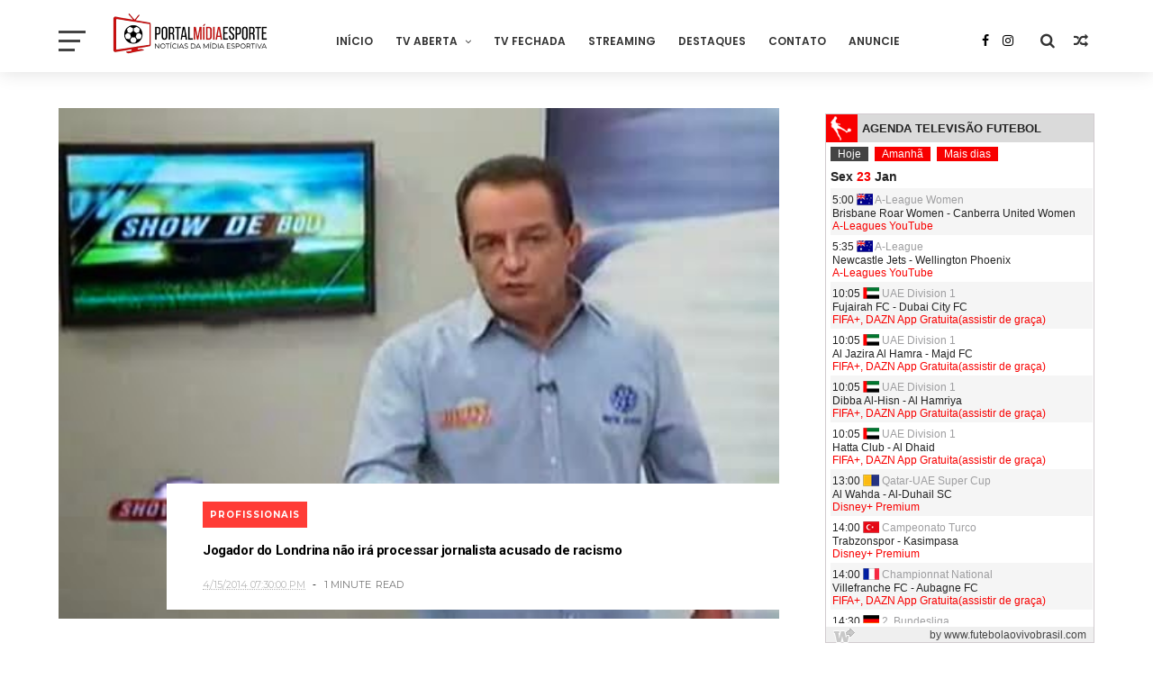

--- FILE ---
content_type: text/html; charset=utf-8
request_url: https://widgets.futbolenlatv.com/?color=f80000&culture=pt-BR
body_size: 3854
content:

<!DOCTYPE html>
<html>
<head>
    <meta charset="utf-8" />
    <meta name="viewport" content="width=device-width" />
    <meta name="ROBOTS" content="NOINDEX, NOFOLLOW" />
    <meta name="description" content="Widget de futebol. Programa&#231;&#227;o completa e atualizada com todas as partidas de futebol ao vivo na TV." />
    <title>Widget gr&#225;tis | Programa&#231;&#227;o de futebol em directo TV</title>
    <link href="/Content/css?v=Wk3iy-uWckmP6-7oCucg33F_t1WZ-YxkDIlyv_TPeEI1" rel="stylesheet"/>

    
    
        <style type="text/css">
	#cabecera, #horario, #botonera a.activo {
		background-color: #444444;
	}
    #cabecera, #horario, #botonera a, .boton {
		background-color: #f80000;
	}
	#subtitulo, a, .estilo {
		color: #f80000;
        text-decoration:none;
	}
    #logo{
        background-color: #f80000!important;
    }
    .botones2{
        width:108px!important;
    }
        </style>
    
    
            <style type="text/css">
                .p1b {
                    display: none;
                }

                .ocultar {
                    display: inline;
                }

                .p1 {
                    margin-left: 0 !important;
                }

                .p2 {
                    margin-left: 0 !important;
                }

                .p3 {
                    margin-left: 0 !important;
                }
            </style>

        

</head>
<body>
            

    <div id="content">
        <header id="cabecera">
            <div id="logo"></div>
            <h1 id="titulo">Agenda televis&#227;o futebol</h1>
        </header>
            <nav>
                <div id="botonera">
                    <a id="hoy" href="#hoy">Hoje</a>
                    <a id="man" href="#man">Amanh&#227;</a>
                    <a id="proximos-web" rel="nofollow" href="https://www.futebolaovivobrasil.com" target="_blank">Mais dias</a>
                </div>
                <div id="fecha-hoy" class="fecha-fija">sex <span class="estilo">23</span> jan</div>
                <div id="fecha-man" class="fecha-fija">s&#225;b <span class="estilo">24</span> jan</div>
            </nav>
            <div id="scroll">
                



<div class="p">
    <div class="p1">
        5:00
    <img alt="A-League Women" src="https://static.futbolenlatv.com/img/18/20130727123414-Australia.png" class="c ocultar" />
    <span class="comp">A-League Women</span>
</div>
<div class="p1b">
    <i class="ftvi-futbol"></i>
</div>
<div class="p2">
Brisbane Roar Women - Canberra United Women
</div>
<div class="p3" style="color: #f80000">
    A-Leagues YouTube

    
</div>
</div>


<div class="p">
    <div class="p1">
        5:35
    <img alt="A-League" src="https://static.futbolenlatv.com/img/18/20130727123414-Australia.png" class="c ocultar" />
    <span class="comp">A-League</span>
</div>
<div class="p1b">
    <i class="ftvi-futbol"></i>
</div>
<div class="p2">
Newcastle Jets - Wellington Phoenix
</div>
<div class="p3" style="color: #f80000">
    A-Leagues YouTube

    
</div>
</div>


<div class="p">
    <div class="p1">
        10:05
    <img alt="UAE Division 1" src="https://static.futbolenlatv.com/img/18/20190216123143-emiratos-arabes-unidos.png" class="c ocultar" />
    <span class="comp">UAE Division 1</span>
</div>
<div class="p1b">
    <i class="ftvi-futbol"></i>
</div>
<div class="p2">
Fujairah FC - Dubai City FC
</div>
<div class="p3" style="color: #f80000">
    FIFA+, <a href='https://prf.hn/click/camref:1100l7vis' target='_blank' rel='nofollow'>DAZN App Gratuita(assistir de graça)</a>

    
</div>
</div>


<div class="p">
    <div class="p1">
        10:05
    <img alt="UAE Division 1" src="https://static.futbolenlatv.com/img/18/20190216123143-emiratos-arabes-unidos.png" class="c ocultar" />
    <span class="comp">UAE Division 1</span>
</div>
<div class="p1b">
    <i class="ftvi-futbol"></i>
</div>
<div class="p2">
Al Jazira Al Hamra - Majd FC
</div>
<div class="p3" style="color: #f80000">
    FIFA+, <a href='https://prf.hn/click/camref:1100l7vis' target='_blank' rel='nofollow'>DAZN App Gratuita(assistir de graça)</a>

    
</div>
</div>


<div class="p">
    <div class="p1">
        10:05
    <img alt="UAE Division 1" src="https://static.futbolenlatv.com/img/18/20190216123143-emiratos-arabes-unidos.png" class="c ocultar" />
    <span class="comp">UAE Division 1</span>
</div>
<div class="p1b">
    <i class="ftvi-futbol"></i>
</div>
<div class="p2">
Dibba Al-Hisn - Al Hamriya
</div>
<div class="p3" style="color: #f80000">
    FIFA+, <a href='https://prf.hn/click/camref:1100l7vis' target='_blank' rel='nofollow'>DAZN App Gratuita(assistir de graça)</a>

    
</div>
</div>


<div class="p">
    <div class="p1">
        10:05
    <img alt="UAE Division 1" src="https://static.futbolenlatv.com/img/18/20190216123143-emiratos-arabes-unidos.png" class="c ocultar" />
    <span class="comp">UAE Division 1</span>
</div>
<div class="p1b">
    <i class="ftvi-futbol"></i>
</div>
<div class="p2">
Hatta Club - Al Dhaid
</div>
<div class="p3" style="color: #f80000">
    FIFA+, <a href='https://prf.hn/click/camref:1100l7vis' target='_blank' rel='nofollow'>DAZN App Gratuita(assistir de graça)</a>

    
</div>
</div>


<div class="p">
    <div class="p1">
        13:00
    <img alt="Qatar-UAE Super Cup" src="https://static.futbolenlatv.com/img/18/20160620050614-afc.png" class="c ocultar" />
    <span class="comp">Qatar-UAE Super Cup</span>
</div>
<div class="p1b">
    <i class="ftvi-futbol"></i>
</div>
<div class="p2">
Al Wahda - Al-Duhail SC
</div>
<div class="p3" style="color: #f80000">
    Disney+ Premium

    
</div>
</div>


<div class="p">
    <div class="p1">
        14:00
    <img alt="Campeonato Turco" src="https://static.futbolenlatv.com/img/18/20130914060931-Turquia.png" class="c ocultar" />
    <span class="comp">Campeonato Turco</span>
</div>
<div class="p1b">
    <i class="ftvi-futbol"></i>
</div>
<div class="p2">
Trabzonspor - Kasimpasa
</div>
<div class="p3" style="color: #f80000">
    Disney+ Premium

    
</div>
</div>


<div class="p">
    <div class="p1">
        14:00
    <img alt="Championnat National" src="https://static.futbolenlatv.com/img/18/20130727123333-Francia.png" class="c ocultar" />
    <span class="comp">Championnat National</span>
</div>
<div class="p1b">
    <i class="ftvi-futbol"></i>
</div>
<div class="p2">
Villefranche FC - Aubagne FC
</div>
<div class="p3" style="color: #f80000">
    FIFA+, <a href='https://prf.hn/click/camref:1100l7vis' target='_blank' rel='nofollow'>DAZN App Gratuita(assistir de graça)</a>

    
</div>
</div>


<div class="p">
    <div class="p1">
        14:30
    <img alt="2. Bundesliga" src="https://static.futbolenlatv.com/img/18/20130727123343-Alemania.png" class="c ocultar" />
    <span class="comp">2. Bundesliga</span>
</div>
<div class="p1b">
    <i class="ftvi-futbol"></i>
</div>
<div class="p2">
Darmstadt 98 - N&#252;rnberg
</div>
<div class="p3" style="color: #f80000">
    OneFootball, OneFootball PPV, Canal GOAT

    
</div>
</div>


<div class="p">
    <div class="p1">
        14:30
    <img alt="2. Bundesliga" src="https://static.futbolenlatv.com/img/18/20130727123343-Alemania.png" class="c ocultar" />
    <span class="comp">2. Bundesliga</span>
</div>
<div class="p1b">
    <i class="ftvi-futbol"></i>
</div>
<div class="p2">
Arminia Bielefeld - Holstein Kiel
</div>
<div class="p3" style="color: #f80000">
    OneFootball, OneFootball PPV

    
</div>
</div>


<div class="p">
    <div class="p1">
        15:00
    <img alt="3. Liga" src="https://static.futbolenlatv.com/img/18/20130727123343-Alemania.png" class="c ocultar" />
    <span class="comp">3. Liga</span>
</div>
<div class="p1b">
    <i class="ftvi-futbol"></i>
</div>
<div class="p2">
Viktoria K&#246;ln - 1. FC Saarbr&#252;cken
</div>
<div class="p3" style="color: #f80000">
    Canal GOAT

    
</div>
</div>


<div class="p">
    <div class="p1">
        15:30
    <img alt="Championnat National" src="https://static.futbolenlatv.com/img/18/20130727123333-Francia.png" class="c ocultar" />
    <span class="comp">Championnat National</span>
</div>
<div class="p1b">
    <i class="ftvi-futbol"></i>
</div>
<div class="p2">
US Orl&#233;ans - Sochaux
</div>
<div class="p3" style="color: #f80000">
    FIFA+, <a href='https://prf.hn/click/camref:1100l7vis' target='_blank' rel='nofollow'>DAZN App Gratuita(assistir de graça)</a>

    
</div>
</div>


<div class="p">
    <div class="p1">
        15:30
    <img alt="Championnat National" src="https://static.futbolenlatv.com/img/18/20130727123333-Francia.png" class="c ocultar" />
    <span class="comp">Championnat National</span>
</div>
<div class="p1b">
    <i class="ftvi-futbol"></i>
</div>
<div class="p2">
Bourg en Bresse 01 - Ch&#225;teauroux
</div>
<div class="p3" style="color: #f80000">
    FIFA+, <a href='https://prf.hn/click/camref:1100l7vis' target='_blank' rel='nofollow'>DAZN App Gratuita(assistir de graça)</a>

    
</div>
</div>


<div class="p">
    <div class="p1">
        15:30
    <img alt="Championnat National" src="https://static.futbolenlatv.com/img/18/20130727123333-Francia.png" class="c ocultar" />
    <span class="comp">Championnat National</span>
</div>
<div class="p1b">
    <i class="ftvi-futbol"></i>
</div>
<div class="p2">
Stade Briochin - FC Fleury 91
</div>
<div class="p3" style="color: #f80000">
    FIFA+, <a href='https://prf.hn/click/camref:1100l7vis' target='_blank' rel='nofollow'>DAZN App Gratuita(assistir de graça)</a>

    
</div>
</div>


<div class="p">
    <div class="p1">
        15:30
    <img alt="Championnat National" src="https://static.futbolenlatv.com/img/18/20130727123333-Francia.png" class="c ocultar" />
    <span class="comp">Championnat National</span>
</div>
<div class="p1b">
    <i class="ftvi-futbol"></i>
</div>
<div class="p2">
Paris 13 Atletico - FC Versailles 78
</div>
<div class="p3" style="color: #f80000">
    FIFA+, <a href='https://prf.hn/click/camref:1100l7vis' target='_blank' rel='nofollow'>DAZN App Gratuita(assistir de graça)</a>

    
</div>
</div>


<div class="p">
    <div class="p1">
        15:30
    <img alt="Championnat National" src="https://static.futbolenlatv.com/img/18/20130727123333-Francia.png" class="c ocultar" />
    <span class="comp">Championnat National</span>
</div>
<div class="p1b">
    <i class="ftvi-futbol"></i>
</div>
<div class="p2">
Caen - Quevilly Rouen Metro
</div>
<div class="p3" style="color: #f80000">
    FIFA+, <a href='https://prf.hn/click/camref:1100l7vis' target='_blank' rel='nofollow'>DAZN App Gratuita(assistir de graça)</a>

    
</div>
</div>


<div class="p">
    <div class="p1">
        15:30
    <img alt="Championnat National" src="https://static.futbolenlatv.com/img/18/20130727123333-Francia.png" class="c ocultar" />
    <span class="comp">Championnat National</span>
</div>
<div class="p1b">
    <i class="ftvi-futbol"></i>
</div>
<div class="p2">
Le Puy Auvergne - Valenciennes
</div>
<div class="p3" style="color: #f80000">
    FIFA+, <a href='https://prf.hn/click/camref:1100l7vis' target='_blank' rel='nofollow'>DAZN App Gratuita(assistir de graça)</a>

    
</div>
</div>


<div class="p">
    <div class="p1">
        16:00
    <img alt="FA Women&#39;s Super League" src="https://static.futbolenlatv.com/img/18/20140605095816-Inglaterra.png" class="c ocultar" />
    <span class="comp">FA Women&#39;s Super League</span>
</div>
<div class="p1b">
    <i class="ftvi-futbol"></i>
</div>
<div class="p2">
Everton Feminino - Brighton Feminino
</div>
<div class="p3" style="color: #f80000">
    Disney+ Premium

    
</div>
</div>


<div class="p">
    <div class="p1">
        16:00
    <img alt="Campeonato Franc&#234;s" src="https://static.futbolenlatv.com/img/18/20130727123333-Francia.png" class="c ocultar" />
    <span class="comp">Campeonato Franc&#234;s</span>
</div>
<div class="p1b">
    <i class="ftvi-futbol"></i>
</div>
<div class="p2">
Auxerre - PSG
</div>
<div class="p3" style="color: #f80000">
    CazéTV YouTube, CazeTV

    
</div>
</div>


<div class="p">
    <div class="p1">
        16:30
    <img alt=" S&#233;rie B Italiana" src="https://static.futbolenlatv.com/img/18/20130727123437-Italia.png" class="c ocultar" />
    <span class="comp"> S&#233;rie B Italiana</span>
</div>
<div class="p1b">
    <i class="ftvi-futbol"></i>
</div>
<div class="p2">
Carrarese - Empoli
</div>
<div class="p3" style="color: #f80000">
    OneFootball PPV

    
</div>
</div>


<div class="p">
    <div class="p1">
        16:30
    <img alt="Bundesliga" src="https://static.futbolenlatv.com/img/18/20130727123343-Alemania.png" class="c ocultar" />
    <span class="comp">Bundesliga</span>
</div>
<div class="p1b">
    <i class="ftvi-futbol"></i>
</div>
<div class="p2">
St. Pauli - Hamburger SV
</div>
<div class="p3" style="color: #f80000">
    OneFootball, OneFootball PPV, Canal GOAT, Xsports

    
</div>
</div>


<div class="p">
    <div class="p1">
        16:45
    <img alt="Northern Irish Premiership" src="https://static.futbolenlatv.com/img/18/20160504123704-irlandadelnorte.png" class="c ocultar" />
    <span class="comp">Northern Irish Premiership</span>
</div>
<div class="p1b">
    <i class="ftvi-futbol"></i>
</div>
<div class="p2">
Larne FC - Bangor FC
</div>
<div class="p3" style="color: #f80000">
    OneFootball

    
</div>
</div>


<div class="p">
    <div class="p1">
        16:45
    <img alt="Campeonato italiano" src="https://static.futbolenlatv.com/img/18/20130727123437-Italia.png" class="c ocultar" />
    <span class="comp">Campeonato italiano</span>
</div>
<div class="p1b">
    <i class="ftvi-futbol"></i>
</div>
<div class="p2">
Inter Milan - Pisa Sporting Club
</div>
<div class="p3" style="color: #f80000">
    ESPN, Disney+ Premium

    
</div>
</div>


<div class="p">
    <div class="p1">
        16:45
    <img alt="Jupiler Pro League" src="https://static.futbolenlatv.com/img/18/20130727123309-Belgica.png" class="c ocultar" />
    <span class="comp">Jupiler Pro League</span>
</div>
<div class="p1b">
    <i class="ftvi-futbol"></i>
</div>
<div class="p2">
Standard de Li&#232;ge - Gent
</div>
<div class="p3" style="color: #f80000">
    <a href='https://prf.hn/click/camref:1100l7vis/destination:https://www.dazn.com/welcome/fifa-club-world-cup' target='_blank' rel='nofollow'>DAZN(Ver ao vivo)</a>

    
</div>
</div>


<div class="p">
    <div class="p1">
        17:00
    <img alt="Championship" src="https://static.futbolenlatv.com/img/18/20140605095816-Inglaterra.png" class="c ocultar" />
    <span class="comp">Championship</span>
</div>
<div class="p1b">
    <i class="ftvi-futbol"></i>
</div>
<div class="p2">
Derby County - West Bromwich
</div>
<div class="p3" style="color: #f80000">
    ESPN 4, Disney+ Premium

    
</div>
</div>


<div class="p">
    <div class="p1">
        17:00
    <img alt="Campeonato Espanhol" src="https://static.futbolenlatv.com/img/18/20130727123206-espana.png" class="c ocultar" />
    <span class="comp">Campeonato Espanhol</span>
</div>
<div class="p1b">
    <i class="ftvi-futbol"></i>
</div>
<div class="p2">
Levante - Elche
</div>
<div class="p3" style="color: #f80000">
    Disney+ Premium, ESPN Brasil YouTube

    
</div>
</div>


<div class="p">
    <div class="p1">
        19:30
    <img alt="Paulista S&#233;rie A3" src="https://static.futbolenlatv.com/img/18/20130805105145-Brasil.png" class="c ocultar" />
    <span class="comp">Paulista S&#233;rie A3</span>
</div>
<div class="p1b">
    <i class="ftvi-futbol"></i>
</div>
<div class="p2">
XV de Ja&#250; - Uni&#227;o S&#227;o Jo&#227;o
</div>
<div class="p3" style="color: #f80000">
    Ulisses TV YouTube

    
</div>
</div>


<div class="p">
    <div class="p1">
        20:00
    <img alt="Paulista S&#233;rie A3" src="https://static.futbolenlatv.com/img/18/20130805105145-Brasil.png" class="c ocultar" />
    <span class="comp">Paulista S&#233;rie A3</span>
</div>
<div class="p1b">
    <i class="ftvi-futbol"></i>
</div>
<div class="p2">
Paulista - SE Itapirense
</div>
<div class="p3" style="color: #f80000">
    Paulistão YouTube, RP2 TV

    
</div>
</div>


<div class="p">
    <div class="p1">
        20:00
    <img alt="Serie R&#237;o de la Plata" src="https://static.futbolenlatv.com/img/18/20200807121622-test-series-cricket.png" class="c ocultar" />
    <span class="comp">Serie R&#237;o de la Plata</span>
</div>
<div class="p1b">
    <i class="ftvi-futbol"></i>
</div>
<div class="p2">
Paysand&#250; FC - CA Col&#243;n
</div>
<div class="p3" style="color: #f80000">
    Disney+ Premium

    
</div>
</div>


<div class="p">
    <div class="p1">
        20:20
    <img alt="Campeonato colombiano" src="https://static.futbolenlatv.com/img/18/20130727124825-Colombia.png" class="c ocultar" />
    <span class="comp">Campeonato colombiano</span>
</div>
<div class="p1b">
    <i class="ftvi-futbol"></i>
</div>
<div class="p2">
Inter Bogot&#225; - C&#250;cuta
</div>
<div class="p3" style="color: #f80000">
    RCN Nuestra Tele

    
</div>
</div>


<div class="p">
    <div class="p1">
        21:00
    <img alt="Liga Primera Nicaragua" src="https://static.futbolenlatv.com/img/18/20200723164002-edwin-palacios.png" class="c ocultar" />
    <span class="comp">Liga Primera Nicaragua</span>
</div>
<div class="p1b">
    <i class="ftvi-futbol"></i>
</div>
<div class="p2">
Diriang&#233;n FC - ART Jalapa
</div>
<div class="p3" style="color: #f80000">
    FIFA+, <a href='https://prf.hn/click/camref:1100l7vis' target='_blank' rel='nofollow'>DAZN App Gratuita(assistir de graça)</a>

    
</div>
</div>


<div class="p">
    <div class="p1">
        22:15
    <img alt="Serie R&#237;o de la Plata" src="https://static.futbolenlatv.com/img/18/20200807121622-test-series-cricket.png" class="c ocultar" />
    <span class="comp">Serie R&#237;o de la Plata</span>
</div>
<div class="p1b">
    <i class="ftvi-futbol"></i>
</div>
<div class="p2">
Montevideo City Torque - D. Concepci&#243;n
</div>
<div class="p3" style="color: #f80000">
    Disney+ Premium

    
</div>
</div>


<div class="p">
    <div class="p1">
        22:15
    <img alt="Campeonato Argentino" src="https://static.futbolenlatv.com/img/18/20130727123852-Argentina.png" class="c ocultar" />
    <span class="comp">Campeonato Argentino</span>
</div>
<div class="p1b">
    <i class="ftvi-futbol"></i>
</div>
<div class="p2">
Talleres C&#243;rdoba - Newell&#39;s Old Boys
</div>
<div class="p3" style="color: #f80000">
    ESPN 4, Disney+ Premium

    
</div>
</div>


<div class="p">
    <div class="p1">
        22:30
    <img alt="Campeonato colombiano" src="https://static.futbolenlatv.com/img/18/20130727124825-Colombia.png" class="c ocultar" />
    <span class="comp">Campeonato colombiano</span>
</div>
<div class="p1b">
    <i class="ftvi-futbol"></i>
</div>
<div class="p2">
Deportes Tolima - Alianza
</div>
<div class="p3" style="color: #f80000">
    RCN Nuestra Tele

    
</div>
</div>

            </div>
        <footer id="pie">
            <a id="link-widget" rel="nofollow" href="https://www.futebolaovivobrasil.com/widget" target="_blank">
                <img src="/Content/img/ico-widget.png" alt="Icono Widget" />
            </a>
            <a id="link-pie" rel="nofollow" href="https://www.futebolaovivobrasil.com" target="_blank">by www.futebolaovivobrasil.com</a>
        </footer>
    </div>









    <script src="https://ajax.googleapis.com/ajax/libs/jquery/1.9.1/jquery.min.js"></script>
    
    
        <script>
        var windowHPrev = 0;
        (function ($) {
            $(window).load(function () {
                activar('hoy');

                $("#cabecera, nav, #scroll, #pie").one("click", function (event) {
                    
                    _gaq.push(['_trackEvent', 'saliente', 'ftv-index', 'body']);
                });
                $(document).one("mouseover", function (event) {
                    _gaq.push(['_trackEvent', 'raton', 'in']);
                });
                $("#hoy, #man").on("click", function (event) {
                    var $id = $(this).attr("id");
                    $.get('/partidos/' + $id + '/p?culture=pt-BR', function (data) {
                        $('#scroll').html(data);
                        activar($id);
                    });
                    event.preventDefault();
                    event.stopPropagation();
                });
                $("#hoyAg, #manAg").on("click", function (event) {
                    var $id = $(this).attr("id");
                    $.get('/partidos/agenda/' + $id + '/p?culture=pt-BR', function (data) {
                        $('#scroll').html(data);
                        activar($id);
                    });
                    event.preventDefault();
                    event.stopPropagation();
                });
                $(".enl_canal").on("click", function (event) {
                    var canal = $(this).attr("href");
                    canal = canal.substring(canal.lastIndexOf('/') + 1);
                    console.info(canal);
                    _gaq.push(['_trackEvent', 'saliente', 'ftv-canal', canal]);
                    event.stopPropagation();
                });
                $("#proximos-web").on("click", function (event) {
                    _gaq.push(['_trackEvent', 'saliente', 'ftv-index', 'proximos']);
                    event.stopPropagation();
                });
                $("#link-pie").on("click", function (event) {
                    _gaq.push(['_trackEvent', 'saliente', 'ftv-index', 'pie-index']);
                    event.stopPropagation();
                });
                $("#link-widget").on("click", function (event) {
                    _gaq.push(['_trackEvent', 'saliente', 'ftv-widget', 'pie-widget']);
                    event.stopPropagation();
                });
                
            });
        })(jQuery);

        function activar(activo) {
            $("#botonera a").removeClass("activo");
            $(".fecha-fija").css("display", "none");
            $("#fecha-" + activo).css("display", "block");
            $("#" + activo).addClass("activo");
            resize();
        }

        $(function () {
            $(window).resize(function () {
                resize();
            });
        });

        function resize() {
            var windowH = $(window).height();
            var wrapperH = $('#scroll').height();
            
            var diff = $("#scroll").position().top + $("#pie").height() + 15;
            console.log('windowHPrev:' + windowHPrev);
            console.log('windowH:' + windowH);

            if (Math.abs(windowHPrev - windowH) > 3)
                $('#scroll').css({ 'height': (windowH - diff) + 'px' });

            windowHPrev = $(window).height();
        }
        </script>
    

    
            <!-- Google tag (gtag.js) -->
            <script async
                    src="https://www.googletagmanager.com/gtag/js?id=G-ZFG9F34KZ4"></script>
            <script>
                window.dataLayer = window.dataLayer || [];
                function gtag() { dataLayer.push(arguments); }
                gtag('js', new Date());

                gtag('config', 'G-ZFG9F34KZ4');
            </script>
        
    

<script defer src="https://static.cloudflareinsights.com/beacon.min.js/vcd15cbe7772f49c399c6a5babf22c1241717689176015" integrity="sha512-ZpsOmlRQV6y907TI0dKBHq9Md29nnaEIPlkf84rnaERnq6zvWvPUqr2ft8M1aS28oN72PdrCzSjY4U6VaAw1EQ==" data-cf-beacon='{"version":"2024.11.0","token":"f3c3dd4d84e14a609377ca8f58eb05ab","r":1,"server_timing":{"name":{"cfCacheStatus":true,"cfEdge":true,"cfExtPri":true,"cfL4":true,"cfOrigin":true,"cfSpeedBrain":true},"location_startswith":null}}' crossorigin="anonymous"></script>
</body>
</html>


--- FILE ---
content_type: text/html; charset=UTF-8
request_url: http://www.portalmidiaesporte.com/2014/04/bandsports-vai-transmitir-roland-garros.html
body_size: 41683
content:
<!DOCTYPE html>
<html class='ltr' dir='ltr' xmlns='http://www.w3.org/1999/xhtml' xmlns:b='http://www.google.com/2005/gml/b' xmlns:data='http://www.google.com/2005/gml/data' xmlns:expr='http://www.google.com/2005/gml/expr'>
<head><!--[if IE]><script type="text/javascript" src="https://www.blogger.com/static/v1/jsbin/3382421118-ieretrofit.js"></script> <![endif]-->
<meta charset='utf-8'/>
<meta content='IE=edge' http-equiv='X-UA-Compatible'/>
<meta content='width=device-width,initial-scale=1.0,minimum-scale=1.0,maximum-scale=1.0' name='viewport'/>
<link href='//fonts.googleapis.com/css?family=Poppins:400,500,600,700' rel='stylesheet'/>
<link href='https://fonts.googleapis.com/css?family=Roboto:300,300italic,400,400italic,500,700,900' rel='stylesheet' type='text/css'/>
<link href='//fonts.googleapis.com/css?family=Oswald%3A300%2C400%2C700%7CMerriweather%3A300%2C400%2C700%2C900%7CQuicksand%3A400%7CLato%3A400%2C700%7CPassion+One%3A400%2C700%7CWork+Sans%3A200%2C300%2C400%2C500%2C600%2C700%2C800%2C900%7CMontserrat%3A400%2C700%7COpen+Sans+Condensed%3A300%2C700%7COpen+Sans%3A400%2C700%2C800%7CWork+Sans%3A100%2C200%2C300%2C400%2C500%2C600%2C700%2C800%2C900%7CWork+Sans%3A100%2C200%2C300%2C400%2C500%2C600%2C700%2C800%2C900%7CWork+Sans%3A100%2C200%2C300%2C400%2C400italic%2C500%2C600%2C700%2C700italic%2C800%2C900%7CMerriweather%3A100%2C200%2C300%2C400%2C400italic%2C500%2C600%2C700%2C700italic%2C800%2C900%7CWork+Sans%3A100%2C200%2C300%2C400%2C500%2C600%2C700%2C800%2C900%26subset%3Dlatin%2Clatin-ext%2Ccyrillic%2Ccyrillic-ext%2Cgreek-ext%2Cgreek%2Cvietnamese&ver=1.0.0' id='mvp-fonts-css' media='all' rel='stylesheet' type='text/css'/>
<link href='//maxcdn.bootstrapcdn.com/font-awesome/4.7.0/css/font-awesome.min.css' rel='stylesheet'/>
<meta content='text/html; charset=UTF-8' http-equiv='Content-Type'/>
<!-- Chrome, Firefox OS and Opera -->
<meta content='' name='theme-color'/>
<!-- Windows Phone -->
<meta content='' name='msapplication-navbutton-color'/>
<meta content='blogger' name='generator'/>
<link href='http://www.portalmidiaesporte.com/favicon.ico' rel='icon' type='image/x-icon'/>
<link href='http://www.portalmidiaesporte.com/2014/04/bandsports-vai-transmitir-roland-garros.html' rel='canonical'/>
<link rel="alternate" type="application/atom+xml" title="Portal Mídia Esporte | Notícias da Mídia Esportiva - Atom" href="http://www.portalmidiaesporte.com/feeds/posts/default" />
<link rel="alternate" type="application/rss+xml" title="Portal Mídia Esporte | Notícias da Mídia Esportiva - RSS" href="http://www.portalmidiaesporte.com/feeds/posts/default?alt=rss" />
<link rel="service.post" type="application/atom+xml" title="Portal Mídia Esporte | Notícias da Mídia Esportiva - Atom" href="https://www.blogger.com/feeds/7762166402324451226/posts/default" />

<link rel="alternate" type="application/atom+xml" title="Portal Mídia Esporte | Notícias da Mídia Esportiva - Atom" href="http://www.portalmidiaesporte.com/feeds/4709942070439948887/comments/default" />
<!--Can't find substitution for tag [blog.ieCssRetrofitLinks]-->
<link href='https://blogger.googleusercontent.com/img/b/R29vZ2xl/AVvXsEjFArv57y6HcGQSaNZIIHe97sRaS3S55QJXh6q81GX5DmsUt2w_as_F85z9yK1lCFd65yhT-r6tVUIRj6NbZcy85QKlQYuL5LSepsNp73eOxC-lkZNIWQgruUmpJ9PBuIuAb_vTQohzNvc/s1600/bandsports.jpg' rel='image_src'/>
<meta content='BandSports vai transmitir Roland Garros em dois canais na Sky' name='description'/>
<meta content='http://www.portalmidiaesporte.com/2014/04/bandsports-vai-transmitir-roland-garros.html' property='og:url'/>
<meta content='BandSports vai transmitir Roland Garros em dois canais na Sky' property='og:title'/>
<meta content='BandSports vai transmitir Roland Garros em dois canais na Sky' property='og:description'/>
<meta content='https://blogger.googleusercontent.com/img/b/R29vZ2xl/AVvXsEjFArv57y6HcGQSaNZIIHe97sRaS3S55QJXh6q81GX5DmsUt2w_as_F85z9yK1lCFd65yhT-r6tVUIRj6NbZcy85QKlQYuL5LSepsNp73eOxC-lkZNIWQgruUmpJ9PBuIuAb_vTQohzNvc/w1200-h630-p-k-no-nu/bandsports.jpg' property='og:image'/>
<title>
BandSports vai transmitir Roland Garros em dois canais na Sky - Portal Mídia Esporte | Notícias da Mídia Esportiva
</title>
<!-- Description and Keywords (start) -->
<meta content='YOUR KEYWORDS HERE' name='keywords'/>
<!-- Description and Keywords (end) -->
<meta content='BandSports vai transmitir Roland Garros em dois canais na Sky' property='og:title'/>
<meta content='http://www.portalmidiaesporte.com/2014/04/bandsports-vai-transmitir-roland-garros.html' property='og:url'/>
<meta content='article' property='og:type'/>
<meta content='https://blogger.googleusercontent.com/img/b/R29vZ2xl/AVvXsEjFArv57y6HcGQSaNZIIHe97sRaS3S55QJXh6q81GX5DmsUt2w_as_F85z9yK1lCFd65yhT-r6tVUIRj6NbZcy85QKlQYuL5LSepsNp73eOxC-lkZNIWQgruUmpJ9PBuIuAb_vTQohzNvc/s1600/bandsports.jpg' property='og:image'/>
<meta content='BandSports vai transmitir Roland Garros em dois canais na Sky' name='og:description'/>
<meta content='Portal Mídia Esporte | Notícias da Mídia Esportiva' property='og:site_name'/>
<meta content='http://www.portalmidiaesporte.com/' name='twitter:domain'/>
<meta content='BandSports vai transmitir Roland Garros em dois canais na Sky' name='twitter:title'/>
<meta content='summary_large_image' name='twitter:card'/>
<meta content='https://blogger.googleusercontent.com/img/b/R29vZ2xl/AVvXsEjFArv57y6HcGQSaNZIIHe97sRaS3S55QJXh6q81GX5DmsUt2w_as_F85z9yK1lCFd65yhT-r6tVUIRj6NbZcy85QKlQYuL5LSepsNp73eOxC-lkZNIWQgruUmpJ9PBuIuAb_vTQohzNvc/s1600/bandsports.jpg' name='twitter:image'/>
<meta content='BandSports vai transmitir Roland Garros em dois canais na Sky' name='twitter:title'/>
<meta content='BandSports vai transmitir Roland Garros em dois canais na Sky' name='twitter:description'/>
<!-- Social Media meta tag need customer customization -->
<meta content='Facebook App ID here' property='fb:app_id'/>
<meta content='Facebook Admin ID here' property='fb:admins'/>
<meta content='@username' name='twitter:site'/>
<meta content='@username' name='twitter:creator'/>
<style id='page-skin-1' type='text/css'><!--
/*
-----------------------------------------------
Blogger Template Style
Name:     ChicMag Pro Clean & Responsive Blogger Template
Designer: Themexpose
Url     : www.themexpose.com
Version : Free Version
----------------------------------------------- */
a,abbr,acronym,address,applet,b,big,blockquote,body,caption,center,cite,code,dd,del,dfn,div,dl,dt,em,fieldset,font,form,h1,h2,h3,h4,h5,h6,html,i,iframe,img,ins,kbd,label,legend,li,object,p,pre,q,s,samp,small,span,strike,strong,sub,sup,table,tbody,td,tfoot,th,thead,tr,tt,u,ul,var{padding:0;border:0;outline:0;vertical-align:baseline;background:0 0;margin:0}
ins{text-decoration:underline}
del{text-decoration:line-through}
dl,ul{list-style-position:inside;font-weight:700;list-style:none;}
ul li{list-style:none}
caption,th{text-align:center}
img{border:none;position:relative}
.clear{clear:both}
.section,.widget,.widget ul{margin:0;padding:0}
h1,h2,h3,h4,h5,h6{padding:0;margin:0}
a:link,a:hover,a:visited{color:#2bffb1;text-decoration:none}
:focus{outline:0}
a img{border:0}
#navbar-iframe{display:none;height:0;visibility:hidden}
span.item-control,a.quickedit{display:none!important}
body{background:#ffffff url() repeat-x scroll top center;color:#222;font-size:14px;font-family:'Open Sans',sans-serif;line-height:22px;padding:0;word-wrap:break-word;  }
*{outline:0;transition:all .3s ease;-webkit-transition:all .3s ease;-moz-transition:all .3s ease;-o-transition:all .3s ease}
code{padding:2px 4px;font-size:90%;color:#c7254e;background-color:#f9f2f4;border-radius:4px}
.archive .home-link,.index .home-link{display:none}
.uk-post-title,h2.post-title,h2.wrp-titulo,.PopularPosts ul li a,.item .post-title,.static_page .post-title,.related-title a,.cmmwidget a,ul.post-nav span,.comments h4,.comments .comments-content .comment-header a,ul.post-nav{font-family:'Roboto',sans-serif}
p.recent-des,.resumo span,.resumo a,.item .post-body,.static_page .post-body{font-family:'Open Sans',sans-serif}
.status-msg-body{font-size:13px}
.status-msg-wrap{font-size:13px;margin:0 auto 25px}
.status-msg-border{border:1px solid #f0f0f0;opacity:1}
.status-msg-bg{background-color:#fff}
.status-msg-wrap a:hover{text-decoration:underline}
#outer-wrapper{max-width:1200px;margin:0 auto;background-color:#FFF;}
.row{width:1150px}
#topnav{width:100%;height:36px;background-color:#262626;margin:0}
.tm-head{margin:0 auto;height:36px;line-height:36px}
.tm-menu{float:left;height:30px}
#nav1 li{float:left;display:inline-block;line-height:36px;padding:0;margin-right:15px}
#nav1 li a{     margin-right: 10px;
position: relative;
display: inline-block;
-webkit-transition: all 0.35s ease-in-out;
-moz-transition: all 0.35s ease-in-out;
-ms-transition: all 0.35s ease-in-out;
-o-transition: all 0.35s ease-in-out;
transition: all 0.35s ease-in-out;
color: #CCC;
font-weight: 100;
text-transform: uppercase;
font-size: 11px;
font-family: 'Open Sans', sans-serif;}
ul#nav1 li a:before {
content: "";
position: absolute;
left: 100%;
bottom: 35%;
height: 30%;
width: 1px;
border-right: 1px solid rgba(255, 255, 255, .2);
-webkit-border-radius: 20px;
-moz-border-radius: 20px;
border-radius: 20px;
margin-left: 11px;
}
ul#nav1 li:last-child a:before{
display:none;
}
#nav1 li a:hover,.tn-head #social-top ul li a:hover{color:#2bffb1}
.tm-menu ul li a .fa{margin-right:5px}
.tn-right{float:right;height:80px}
.social-area{float:left;    margin-right: 15px;}
.tm-head #social-top{position:relative;display:block;margin-right:0}
.tm-head #social-top ul{overflow:hidden}
.tm-head #social-top ul li{line-height:90px;display:block;float:left;margin-left:15px;padding:0}
.tm-head #social-top ul li a{    display: block;
float: left;
text-decoration: none;
color: #000;
font-weight: 100;
text-transform: uppercase;
font-size: 13x;}
.tm-head #social-top ul li a:before{display:inline-block;font-family:FontAwesome;font-style:normal;font-weight:400;-webkit-font-smoothing:antialiased;-moz-osx-font-smoothing:grayscale}
.tm-head #social-top ul li a:hover{color:#2bffb1}
#social-top .facebook:before{content:"\f09a"}
#social-top .bloglovin:before{content:"\f004"}
#social-top .twitter:before{content:"\f099"}
#social-top .gplus:before{content:"\f0d5"}
#social-top .rss:before{content:"\f09e"}
#social-top .vimeo:before{content:"\f27d"}
#social-top .youtube:before{content:"\f167"}
#social-top .skype:before{content:"\f17e"}
#social-top .stumbleupon:before{content:"\f1a4"}
#social-top .tumblr:before{content:"\f173"}
#social-top .vine:before{content:"\f1ca"}
#social-top .stack-overflow:before{content:"\f16c"}
#social-top .linkedin:before{content:"\f0e1"}
#social-top .dribbble:before{content:"\f17d"}
#social-top .soundcloud:before{content:"\f1be"}
#social-top .behance:before{content:"\f1b4"}
#social-top .digg:before{content:"\f1a6"}
#social-top .instagram:before{content:"\f16d"}
#social-top .whatsapp:before{content:"\f232"}
#social-top .telegram:before{content:"\f2c6"}
#social-top .pinterest:before{content:"\f0d2"}
#social-top .delicious:before{content:"\f1a5"}
#social-top .codepen:before{content:"\f1cb"}
.uk-search-header{    position: relative;
height: 36px;
margin: 0;
padding-left: 20px;
border-left: 1px solid #f0f0f0;
font-size: 12px;
float: right;
margin-left: 10px;
background: #fff;}
.uk-search-header .fa-search{    color: #aaa;
position: absolute;
line-height: 36px;
font-size: 17px;}
.uk-search-header .uk-searchbox-header{height: 36px;
border: 0;
background-color: transparent;
padding-left: 24px;
font-size: 12px;
color: #000;}
#header-blog{    position: relative;
width: auto;
float: left;
height: 80px;
margin-right: 50px;}
.header-content{margin:0 auto;overflow:hidden}
.header-logo img{height:auto;margin:14px 0 0;max-width:100%;}
.Header h1{color:#333;margin-bottom:0px;margin-top:0px;font-size:30px;    height: 80px;
line-height: 90px;}
.Header h1 a {
color: #fff;
}
.header-ads{width:729px;max-width:100%;max-height:90px;float:right;margin:0}
#ads-content .widget h2{display:none}
#header-navigation{margin:0 auto;top:0;
border: 0;    z-index: 999;
box-shadow: rgba(0, 0, 0, 0.0470588) 0px 1px 0px 0px, rgba(0, 0, 0, 0.0588235) 0px 2px 4px 0px;
box-shadow: 0 1px 20px rgba(0,0,0,.12);
background: #fff;
overflow: hidden;
z-index: 99999999;
}
.pattern {
display: none;
}
.pattern svg {
fill: #b51200;
}
.pattern.foooter svg {
fill: #222;
margin-bottom: -7px;
}
.nav-wrapper{font-family:'Montserrat',sans-serif;
margin: 0 auto;
box-sizing: border-box;
height: 80px;
}
.header-menu li.home-child{float:left;height:80px;display:inline-block;padding:0;margin-right:1px;width:80px;text-align:center;}
.header-menu li.home-child a{height:80px;line-height:51px;font-size:22px;font-weight:400;color:#FFF}
.header-menu li.home-child a:before{content:'\f015';display:inline-block;font-family:FontAwesome;font-style:normal;font-weight:400;line-height:normal}
.header-menu li.home-child:hover{}
#menu ul li{float:left;height:80px;display:inline-block;padding:0;margin-right:1px;transition:all .3s ease-out!important;-webkit-transition:all .3s ease-out!important;-moz-transition:all .3s ease-out!important;-o-transition:all .3s ease-out!important;
}
#menu ul li:hover{background-color:#262626}
#menu ul li:hover a{color:#fff}
#menu ul li a{height: 80px;
line-height: 92px;
padding: 12px;
transition: all .3s ease-out!important;
-webkit-transition: all .3s ease-out!important;
-moz-transition: all .3s ease-out!important;
-o-transition: all .3s ease-out!important;
font-family: Montserrat, Helvetica, Arial, sans-serif;
font-weight: 600;
color: #333;
text-transform: uppercase;
letter-spacing: 0px;
font-size: 12px;
font-family: Poppins;}
#menu ul > li > a .fa{margin-right:8px}
#menu ul li.hasSub a:after{margin-left:8px;margin-top:0px;position:relative;display:inline-block;content:'\f107';font-family:FontAwesome;font-weight:400;font-size:11px;text-rendering:auto;transition:all .3s ease-out!important;-webkit-transition:all .3s ease-out!important;-moz-transition:all .3s ease-out!important;-o-transition:all .3s ease-out!important}
#menu ul li.hasSub ul li a:after{display:none!important}
#menu ul li:hover ul{left:auto;z-index:9999}
#menu ul li ul{position:absolute;left:-9999px;z-index:9999;width:170px;margin:0;padding:0;box-shadow:0 1px 3px rgba(0,0,0,.3)}
#menu ul li ul li{background-color:#fff;float:none!important;display:block;padding:0;margin-right:0;height:auto}
#menu ul li ul li:hover{background-color:#000}
#menu ul li ul#sub-menu li a{
line-height: 36px;
text-decoration: none;
height: auto;
padding: 12px;
color: #000;
transition: all .3s ease-out!important;
-webkit-transition: all .3s ease-out!important;
-moz-transition: all .3s ease-out!important;
-o-transition: all .3s ease-out!important;
font-family: Montserrat, Helvetica, Arial, sans-serif;
font-weight: 400;
font-size: 13px;
letter-spacing: 1px;
text-transform: uppercase;}
#menu ul li ul#sub-menu li:hover a{color:#FFF!important}
#menu ul li ul li:hover a{color:#2bffb1!important}
#menu ul li,#menu ul li ul,#menu ul li a,#menu ul li ul#sub-menu li a i{outline:0;transition:all 0s ease!important;-webkit-transition:all 0s ease!important;-moz-transition:all 0s ease!important;-o-transition:all 0s ease!important}
.selectnav{display:none}
#selectnav1{margin-top:10px}
select.selectnav{color:#fff;padding:6px 5px 5px;border:0;background-color:#292929;font:14px Roboto,sans-serif;cursor:pointer;width:100%;height:30px}
.header-random{position:relative;float:right}
.header-random li{list-style:none}
.header-random a.rdn-icon{-webkit-transition:all .3s ease-out 0;-moz-transition:all .3s ease-out 0;transition:all .3s ease-out 0;cursor:pointer;display:block;height:80px;text-align:center;position:relative;right:0;width:30px;border-radius:0}
.header-random a.rdn-icon:before{color:#333;content:'\f074';font-family:FontAwesome;font-size:16px;text-rendering:auto;-webkit-font-smoothing:antialiased;-moz-osx-font-smoothing:grayscale;line-height:90px}
#content-wrapper{margin:40px auto;overflow:hidden}
.error_page #main-wrapper{width:100%!important;margin:0!important}
.error_page .sidebar-wrapper,.error_page .status-msg-wrap{display:none}
#error-wrap{color:$(main.text.color);text-align:center;padding:60px 0 80px}
.error-item{font-size:160px;line-height:1;margin-bottom:20px}
#error-wrap h2{font-size:25px;padding:20px 0 10px}
#error-wrap .homepage{padding-top:10px;display:block}
#error-wrap .homepage i{font-size:20px}
#error-wrap .homepage:hover{text-decoration:underline}
#main-wrapper{float:left;overflow:hidden;width:800px;word-wrap:break-word}
#feat-sec h2,#feat-sec .widget-content{display:none}
div#feat-sec h2.title {
display: none!important;
}
.box-title h2{display:block!important;color:#222;font-family:"Montserrat",sans-serif;text-transform:uppercase;font-size:13px;font-weight:500;line-height:13px;margin-bottom:15px}
.box-title h2 a{color:#222}
.uk-featured-post{overflow:hidden;display:block;margin-bottom:25px}
.uk-featured-post .uk-column1{float:left;width:50%;box-sizing:border-box;padding-right:20px}
.uk-featured-post .uk-column2{float: left;
width: 24.13%;
padding-right: 20px;}
.uk-column2.tooo {
padding-right: 0px!important;
}
.uk-featured-post .uk-column2 .item2{margin-bottom:15px}
.uk-featured-item{overflow:hidden;position:relative;padding:0}
.uk-post-thumb{width:100%;height:150px;display:block;overflow:hidden;position:relative}
.uk-post-thumb .uk-image{display:block;height:150px;overflow:hidden}
.uk-column1 .uk-post-thumb,.uk-column1 .uk-post-thumb .uk-image{height:308px}
.uk-post-caption{position:relative;width:100%;padding: 10px 0 0 8px;box-sizing:border-box}
.uk-column1 .uk-post-caption {
padding: 26px 30px 0;
position: relative;
color: #fff!important;
display: inline;
font-weight: 900;
width: 100%;
}
.uk-post-caption .postags {
position: absolute;
top: -20px;
left: 5px;
background: #ff3c36;
padding: 2px 5px;
color: #fff;
font-family: 'Work Sans', sans-serif;
font-size: .75rem;
}
.uk-column1 .uk-post-caption .postags {
top: 0px;
left: 8px;
z-index: 3;
background: #ff3c36;
padding: 5px;
font-family: 'Work Sans', sans-serif;
font-size: .75rem;
}
.uk-column1 .uk-post-caption .uk-post-title a:hover {
color: #ffee00;
}
.uk-post-title{    margin-bottom: 5px;
font-size: 16px;
line-height: 22px;
font-family: 'Montserrat';
font-weight: 700;
letter-spacing: -0.4px;
margin: 0 0 5px;}
.uk-column1 .uk-post-title {
font-size: 22px;
font-family: 'Montserrat';
line-height: 28px;
font-weight: 700;
letter-spacing: -0.4px;
margin: 0 0 5px;
}
.uk-post-title a{color:#222}
.uk-post-title a:hover{color:#2bffb1}
.uk-post-meta{font-weight:400;display:inline-block}
.uk-snippet span{margin-top: 0;
color: #666666;
font-size: 13px;
line-height: 22px;
margin: 0 0 10px;
font-family: 'Open Sans',sans-serif;}
.uk-post-meta span{float:left;    padding: 0;
margin: 0;
font-family: 'Montserrat', sans-serif;
display: inline-block;
font-size: 10px;
text-transform: uppercase;
color: #666;}
.uk-column1 .uk-post-meta span{font-size:11px;line-height:1.3em;color: #000;}
.uk-post-meta span strong{color:#222}
.uk-post-meta span:after{content:"-";margin:0 8px}
.uk-post-meta span.uk-date:after{display:none}
.uk-column1 .meta-border{margin:3px 0 8px}
.uk-post-thumb > a:before {
position: absolute;
content: '';
width: 100%;
height: 100%;
background-color: #000;
opacity: 0;
left: 0;
top: 0;
-webkit-transition: all 0.35s ease-in-out;
-moz-transition: all 0.35s ease-in-out;
-ms-transition: all 0.35s ease-in-out;
-o-transition: all 0.35s ease-in-out;
transition: all 0.35s ease-in-out;
}
.uk-post-thumb:hover > a:before {
opacity: 0.3;
}
.mvp-feat-gal-but {
-webkit-border-radius: 50%;
-moz-border-radius: 50%;
-ms-border-radius: 50%;
-o-border-radius: 50%;
border-radius: 50%;
position: absolute;
right: 20px;
top: 20px;
width: 40px;
height: 40px;
}
i.fa.fa-camera.fa-3 {
display: none;
}
i.vide {
-webkit-backface-visibility: hidden;
color: #fff;
font-size: 19px;
margin: -26.66666666% 0 0 -16.66666666%;
position: absolute;
/* top: 29%; */
left: 38%;
background: #ff3c36;
/* width: 27px; */
border-radius: 56%;
padding: 10px;
padding-left: 15px;
}
.roma-widget1 .wid-thumb {
width: 100px;
height: 100px;
float: left;
margin-right: 10px;
overflow: hidden;
}
.p-date {
color: #aaa;
font-weight: 400;
font-size: 11px;
}
.roma-widget1 .mag-thumb{display:block;    width: 100px;
height: 100px;
border-radius: 50%;
object-fit: cover;}
.roma-widget1 .wrp-titulo{font:normal normal 15px;margin:0 0 3px;overflow:hidden}
.roma-widget1 .wrp-titulo a{color:#222;    font-size: 13px!important;
font-family: 'Montserrat';
font-weight: 700;
letter-spacing: -0.4px;
line-height: 18px;}
.roma-widget1 .wrp-titulo a:hover{color:#2bffb1}
.sect-left .roma-widget1 .wrp-titulo a{color:#fff}
.footer-column .roma-widget1 li{overflow:hidden;padding:10px 0}
.sect-left .roma-widget1 li{overflow:hidden;padding:10px 0}
.sect-left .roma-widget1 .wrp-titulo a:hover{color:#2bffb1}
#ads-home {
width: 100%;
margin: 0 auto 25px;
overflow: hidden;
}
#ads-home .widget{line-height:0}
#ads-home .widget h2{display:none}
#ads-top h2{display:none}
#ads-top .widget-content{width:970px;max-height:90px;margin:30px auto 20px;padding:0;    text-align: center;}
.post{display:block;overflow:hidden;word-wrap:break-word}
.ads-home img {
width: 100%;
height: auto;
}
.index .post, .archive .post {
margin-bottom: 50px;
}
.index .post-outer:nth-of-type(1) .post{padding-top:0}
.block-image{    float: left;
width: 400px;
height: 240px;
position: relative;
margin-right: 20px;}
.block-image .thumb{    width: 100%;
height: 240px;
position: relative;
display: block;
z-index: 2;
overflow: hidden;}
.block-image .thumb a{width:100%;display:block;height:240px}
.block-image .thumb > a:before {
position: absolute;
content: '';
width: 100%;
height: 100%;
background-color: #000;
opacity: 0;
left: 0;
top: 0;
-webkit-transition: all 0.35s ease-in-out;
-moz-transition: all 0.35s ease-in-out;
-ms-transition: all 0.35s ease-in-out;
-o-transition: all 0.35s ease-in-out;
transition: all 0.35s ease-in-out;
}
.block-image .thumb:hover > a:before {
opacity: 0.3;
}
.postags{position:absolute;top:15px;left:15px;z-index:3}
.postags a{
background: #2bffb1;
color: #fff;
margin: 0;
font-family: 'Montserrat', sans-serif;
font-size: 10px;
font-weight: 700;
text-transform: uppercase;
letter-spacing: 1px;
padding: 4px 5px 3px;}
.postags a{display:none}
.postags a:first-child{display:inline-block}
.postags a:hover{background:#aaa}
abbr.published.timeago {
position: relative;
display: inline-block;
font-size: 11px;
font-weight: 300;
text-transform: uppercase;
font-family: 'Montserrat', sans-serif;
color: #B7B7B7;
}
.post-outer:nth-child(1) .postags a {
background-color: #ff3c36 !important;
color: #fff !important;
}
.post-outer:nth-child(2) .postags a {
background-color: #ff3c36 !important;
color: #fff !important;
}
.post-outer:nth-child(3) .postags a {
background-color: #ff3c36 !important;
color: #fff !important;
}
.post-outer:nth-child(4) .postags a {
background-color: #ff3c36 !important;
color: #fff !important;
}
.post-outer:nth-child(5) .postags a {
background-color: #ff3c36 !important;
color: #fff !important;
}
.post-outer:nth-child(6) .postags a {
background-color: #f80029 !important;
color: #fff !important;
}
.post-outer:nth-child(7) .postags a {
background-color: #f80029 !important;
color: #fff !important;
}
.post-outer:nth-child(8) .postags a {
background-color:#f80029 !important;
color: #fff !important;
}
.retitle h2{display:block}
.post h2 a {font-size: 20px;
line-height: 28px;
font-family: 'Montserrat';
font-weight: 700;
letter-spacing: -0.4px;
margin: 0 0 5px;    text-transform: none;color:#000}
.post h2 a:hover{color:#2bffb1}
.post_author_date{color:#C4C4C4;font-size:13px;font-weight:400;line-height:23px;margin:0 0 25px;text-transform:uppercase}
.post_author{font-weight:600;margin-right:5px}
div.post_author_date a{text-decoration:none}
.resumo{    color: #666666;
font-family: 'Droid Serif';
font-size: 13px;
line-height: 22px;
margin: 0 0 10px;}
.resumo span{display:block;margin-bottom:10px}
.resumo a{background-color:#171717;color:#fff!important;font-size:11px;font-weight:700;line-height:19px;display:inline-block;padding:0 6px}
.resumo a:hover{background-color:#2bffb1}
.post .post-bottom {
position: relative;
font-size: 10px;
padding: 10px 0 0;
border-top: 1px dotted #E6E6E6;
}
.post .post-bottom .post-comment, .post .post-bottom .post-views {
position: relative;
display: inline-block;
margin: 0 15px 0 0;
text-transform: uppercase;
}
.post .post-bottom .post-comment a,.post .post-bottom .post-views {
color: #B7B7B7;
line-height: 1.42857143;
-webkit-transition: all 0.35s ease-in-out;
-moz-transition: all 0.35s ease-in-out;
-ms-transition: all 0.35s ease-in-out;
-o-transition: all 0.35s ease-in-out;
transition: all 0.35s ease-in-out;
font-family: 'Montserrat', sans-serif;
}
.post-views i, .post-comment a i {
display: inline-block;
margin: 0 1px 0 0;
}
.meta-border{display:block;width:60px;height:1px;background-color:#f0f0f0;margin:6px 0 10px}
.widget iframe,.widget img{max-width:100%}
.index .post-footer,.archive .post-footer{display:none!important}
.index .post h2,.archive .post h2{padding:0}
.item .post,.static_page .post{padding:0 0 25px}
.date-header{color:#222;display:block;overflow:hidden;font-size:12px;font-weight:400;line-height:1.3em;margin:0!important;padding:0}
.date-header a{color:#222}
#meta-post a {    font-family: 'Montserrat', sans-serif;
display: inline-block;
font-size: 11px;
text-transform: uppercase;
color: #666;}
#meta-post a:after{content:"-";margin:0 8px}
.post-meta{color:#222;display:block;font-size:12px;font-weight:400;line-height:1.3em;margin:0;padding:0}
.hreview{display:none!important}
.breadcrumbs .fa-angle-right:before{margin:0 5px}
.breadcrumbs{    margin: 0;
margin-bottom: 10px;
font-family: 'Montserrat', sans-serif;
display: inline-block;
font-size: 10px;
text-transform: uppercase;
color: #666;}
.breadcrumbs i{color:#888}
.breadcrumbs span a{color:#222}
.breadcrumbs span{color:#888}
.breadcrumbs span a:hover{color:#2bffb1}
.item article{margin-top:20px}
.item .post-head,.static_page .post-head{    position: relative;
margin: 0 0 10px;
}
.my-wrap {
background: #fff;
padding: 20px 0 20px 5%;
margin-top: -150px;
width: 80%;
float: right;
position: relative;
}
.item .post-title,.static_page .post-title{display: inline-block;
position: relative;
font-size: 15px;
line-height: 30px;
font-weight: 700;
letter-spacing: -0.4px;
margin: 0 0 5px;
text-transform: none;
color: #000;}
.item .post-body,.static_page .post-body{width:100%;font-size:15px;line-height:1.5em;overflow:hidden}
.item .post-outer{padding:0}
.item .post-body img{max-width:100%}
.post-meta a,.post-meta i{color:#222}
.post-meta .post-author a:after{content:"-";margin:0 6px 0 8px}
.post-timestamp{margin-left:0}
.label-head{position:relative;display:block;overflow:hidden;margin-top:20px;padding:0}
.label-head span{float:left;display:inline-block;font-size:10px;height:20px;line-height:19px;background-color:#f0f0f0;color:#222;padding:0 8px}
.label-head a{float:left;display:inline-block;font-size:10px;height:20px;line-height:19px;background-color:#222;color:#fff;padding:0 8px;margin-left:3px;margin-bottom:3px}
.label-head a:hover{background-color:#2bffb1}
.main .widget{margin:0}
.main .Blog{border-bottom-width:0}
.share-art{position:relative;display:block;overflow:hidden;margin:30px 0;padding:15px 0;border-top:1px dotted #f0f0f0;border-bottom:1px dotted #f0f0f0}
.sa-title{display:block;float:left;height:30px;line-height:30px;margin:8px 15px 8px 0;padding:0}
.sa-title strong{font-size:16px;display:block}
.share-art a{float:left;font-size:12px;line-height:30px;color:#fff;-webkit-border-radius:2px;-moz-border-radius:2px;border-radius:2px;margin:8px 3px;padding:0 20px;height:30px;min-width:30px;text-align:center}
.share-art a:hover{background-color:#222;color:#fff}
.share-art a i.fa{margin-right:7px;font-size:15px}
.share-art .facebook{background-color:#003471}
.share-art .twitter{background-color:#00BFF3}
.share-art .googleplus{background-color:#EA4D29}
.share-art .pinterest{background-color:#C6393D}
.share-art .linkedin{background-color:#0077B5}
#related-posts{margin-bottom:10px}
.related-headline{display:block;color:#222;font-family:"Montserrat",sans-serif;text-transform:uppercase;font-size:13px;font-weight:500;line-height:13px;overflow:hidden;margin-bottom:15px}
.hide-label{display:none}
.related li {
width: 100%;
position: relative;
overflow: hidden;
/* float: right; */
display: block;
box-sizing: border-box;
/* margin: 0 0 10px 3.5%; */
padding: 0;
}
.related {
width: 100%;
}
.related-thumb {
width: 49%;
height: 250px;
overflow: hidden;
object-fit: cover;
display: inline-block;
}
.related li .related-img {
width: 100%;
height: 250px;
display: block;
object-fit: cover;
}
h2.related-title {
width: 49%;
float: right;
}
.related-title a{
padding: 10px 5px 10px 0;
color: #222;
display: block;
color: #000;
font-size: 14px!important;
font-family: 'Montserrat';
font-weight: 700;
letter-spacing: -0.4px;
line-height: 18px;}
.related-title a:hover{color:#2bffb1}
.related li:nth-of-type(1),.related li:nth-of-type(4),.related li:nth-of-type(7){margin-left:0}
.static_page .post-meta,.static_page .old_new{display:none}
.firstcharacter{float:left;color:#2bffb1;font-size:75px;line-height:60px;padding-top:4px;padding-right:8px;padding-left:3px}
.post-body h1,.post-body h2,.post-body h3,.post-body h4,.post-body h5,.post-body h6{margin-bottom:15px;color:#222}
blockquote{font-style:italic;border-left:5px solid #222;font-size:18px;line-height:1.3em;margin:15px;padding:10px 15px}
blockquote:before{content:'\f10d';display:inline-block;font-family:FontAwesome;font-style:normal;font-weight:400;line-height:1;-webkit-font-smoothing:antialiased;-moz-osx-font-smoothing:grayscale;margin-right:10px}
blockquote:after{content:'\f10e';display:inline-block;font-family:FontAwesome;font-style:normal;font-weight:400;line-height:1;-webkit-font-smoothing:antialiased;-moz-osx-font-smoothing:grayscale;margin-left:10px}
.widget .post-body ul,.widget .post-body ol{line-height:1.5;font-weight:400}
.widget .post-body ul li{font-size:13px;margin:5px 0;padding:0;line-height:1.5}
.post-body ul li:before{content:"\f105";margin-right:5px;font-family:fontawesome}
.blogger-tab{display:block}
.comments{clear:both;margin-top:0;margin-bottom:0;color:#222}
.comments h4{font-size:13px;text-transform:capitalize;font-weight:400;padding:10px 0;margin:0;border-bottom:1px solid #eee}
.comments .comments-content{padding:10px 0}
.comments .comments-content .comment{margin-bottom:0;padding-bottom:8px}
.comments .comments-content .comment:first-child{padding-top:0}
.cmm-tabs .content-tab{background-color:transparent;padding:0}
.cmm-tabs-header{background-color:#171717;height:32px;margin-bottom:0px;position:relative}
.cmm-tabs-header h3 {display:inline-block;margin:0;color:#fff;font-family:'Montserrat',sans-serif;font-weight:500;text-transform:uppercase;font-size:13px;height:32px;line-height:32px;padding-left:10px}
.cmm-tabs-header h3 h9{display:none}
.simplyTab .cmm-tabs-header .wrap-tab{float:right}
.cmm-tabs-header .wrap-tab a{height:auto;line-height:32px;padding:0px 10px;font-size:14px;display:inline-block}
.cmm-tabs-header .wrap-tab li{float:left;width:auto}
.facebook-tab,.fb_iframe_widget_fluid span,.fb_iframe_widget iframe{width:100%!important}
.comments .item-control{position:static}
.comments .avatar-image-container{float:left}
.comments .avatar-image-container,.comments .avatar-image-container img{height:35px;max-height:35px;width:35px;max-width:35px;border-radius:2px}
.comments .comment-block{padding:10px;box-shadow:none;border:1px solid #eee;border-radius:2px}
.comments .comment-block,.comments .comments-content .comment-replies{margin-left:47px;margin-top:0}
.comments .comments-content .inline-thread{padding:0}
.comments .comments-content .comment-header{font-size:14px;border-bottom:1px solid #eee;padding:0 0 3px}
.comments .comments-content .user{font-style:normal;font-weight:500}
.comments .comments-content .icon.blog-author{font-weight:400}
.comments .comments-content .comment-content{text-align:justify;font-size:13px;color:#444;line-height:1.4em}
.comments .comment .comment-actions a{margin-right:5px;color:#fff;background-color:#171717;font-size:11px;font-weight:700;line-height:19px;display:inline-block;padding:0 6px}
.comments .comment .comment-actions a:hover{background-color:#2bffb1;text-decoration:none}
.comments .comments-content .datetime{margin-left:0;float:right;font-size:11px}
.comments .comments-content .comment-header a{color:inherit}
.comments .comments-content .comment-header a:hover{color:#2bffb1}
.comments .comments-content .icon.blog-author:before{content:"\f007";font-size:12px;font-family:FontAwesome}
.comments .thread-toggle{margin-bottom:4px;font-size:13px}
.comments .comments-content .comment-thread{margin:4px 0}
.comments .continue a{padding:0;padding-top:10px;font-size:13px;padding-left:47px;font-weight:700}
.comments .comments-content .loadmore.loaded{margin:0;padding:0}
.comments .comment-replybox-thread{margin:0}
iframe.blogger-iframe-colorize,iframe.blogger-comment-from-post{height:283px!important}
.cmm-tabs.simplyTab .content-tab{background-color:transparent;padding:0;margin-top:0}
.cmm-tabs.simplyTab .wrap-tab li a{font-family:'Roboto',sans-serif;text-transform:uppercase;color:#fff;font-weight:400;background-color:#222;height:32px;font-size:10px;letter-spacing:1px}
.cmm-tabs.simplyTab .wrap-tab li a.activeTab{background-color:#2bffb1;color:#fff}
.posts-title h2 a:before{margin-right:10px}
.cmm-tabs.simplyTab .wrap-tab{float:right}
.cmm-tabs.simplyTab .wrap-tab li{padding:0;line-height: 0;margin-left:0}
.wrap-tab{list-style:none}
.content-tab{transition:all .0s ease;-webkit-transition:all .0s ease;-moz-transition:all .0s ease;-o-transition:all .0s ease}
#blog-pager{clear:both;text-align:center;margin:0;font-family:'Montserrat',sans-serif}
.index .blog-pager,.index #blog-pager{display:block}
.index .blog-pager,.index #blog-pager,.archive .blog-pager,.archive #blog-pager{text-align: left;
color: #a0a0a0;
padding: 1rem 2rem;
border: 3px black solid;
display: inline-block;
font-family: Montserrat, Helvetica, Arial, sans-serif;
font-weight: 700;
font-size: 16px;
line-height: 1;
letter-spacing: -1px;
text-transform: none;}
.showpageNum a,.showpage a,#blog-pager-newer-link a,#blog-pager-older-link a{    display: inline-block;
padding: 0 .5rem;color:#000}
.showpageNum a:hover,.showpage a:hover,#blog-pager-newer-link a:hover,#blog-pager-older-link a:hover{decoration:none;color:#2bffb1}
.showpageOf{display:none;font-size:0}
.showpagePoint {
margin-right: .5em;
margin-left: 0.5em;
}
span.showpageNum:last-child a:after {
content: '\f178';
font-family: 'FontAwesome';
margin-left: .8em;
font-weight: 100;
}
span.showpageNum:last-child:before {
content: '...';
margin: 0 0.4em;
}
span.showpage:before {
content: '\f177';
font-family: 'FontAwesome';
margin-right: .8em;
font-weight: 100;
}
.feed-links{clear:both;display:none;line-height:2.5em}
.sidebar-wrapper{float:right;overflow:hidden;width:300px;padding-top:0;padding-bottom:20px;word-wrap:break-word;color:#666;line-height:1.5em}
.sidebar-wrapper .widget{    overflow: hidden;
margin: 0 0 30px;
}
.sidebar h2{    position: relative;    margin: 0 0 20px;}
.sidebar-wrapper .widget h2:before {
position: absolute;
content: '';
width: 100%;
height: 2px;
background-color: #eee;
top: 17px;
z-index: 0;
}
.sidebar-wrapper .widget h2 span {
position: relative;
display: inline-block;
font-size: 14px;
font-weight: 900;
text-transform: uppercase;
letter-spacing: 2px;
background-color: #fff;
padding: 0 10px 0 0;
z-index: 1;
color:#000;
}
.sidebar ul{list-style:none}
.sidebar li{margin:0;padding-bottom:.25em;padding-right:0;padding-top:0}
.sidebar .widget-content{margin:0}
#sidebar_tabs .widget h2{display:none}
#tab1,#tab2,#tab3{transition:all 0s ease;-webkit-transition:all 0s ease;-moz-transition:all 0s ease;-o-transition:all 0s ease}
.tab-opt{padding:0}
.tab-opt li{width:33.3333%;background-color:#171717;display:inline-block;padding:0;float:left}
.tab-opt{overflow:hidden;clear:both;margin:0 0 10px}
.tab-opt li.active,.tab-opt li.active a{background-color:#2bffb1}
.tab-opt li a{text-align:center;padding:0;color:#fff;font-weight:500;font-size:11px;text-transform:uppercase;height:32px;line-height:32px;letter-spacing:1px;font-family:'Montserrat',sans-serif;display:block}
.tab-opt li:hover{background-color:#222}
#sidebar_tabs .cmmwidget{margin-bottom:20px}
.list-label-widget-content li{display:block;padding:6px 0;border-bottom:1px dotted #f0f0f0;position:relative}
.list-label-widget-content li:first-child{padding:0 0 6px}
.list-label-widget-content li:last-child{padding-bottom:0;border-bottom:0}
.list-label-widget-content li a:before,.list-label-widget-content li span:first-child:before{content:"\f105";font-family:Fontawesome;margin-right:6px;font-size:14px;color:#222}
.list-label-widget-content li a,.list-label-widget-content li span:first-child{color:#222;font-size:13px;font-weight:400}
#footer .list-label-widget-content li a,#footer .list-label-widget-content li span:first-child{color:#fff;font-size:13px;font-weight:400}
.list-label-widget-content li a:hover,.list-label-widget-content li span:first-child{color:#2bffb1}
.list-label-widget-content li span:last-child{color:#aaa;font-size:13px;font-weight:400;float:right}
.cloud-label-widget-content{margin-top:10px}
.cloud-label-widget-content span a{font-size:12px;color:#999;border:1px solid #eee;padding:7px 14px;float:left;position:relative;display:inline-block;margin:0 1px 1px 0;text-transform:capitalize}
#footer .cloud-label-widget-content span a{border:none;}
.cloud-label-widget-content span a:hover{color:#fff;background-color:#2bffb1}
.cloud-label-widget-content span span{font-size:13px;color:#757575;background-color:#f9f9f9;padding:7px 14px;float:left;position:relative;display:inline-block;margin:0 5px 5px 0;text-transform:capitalize;-webkit-border-radius:3px;-moz-border-radius:3px;border-radius:3px}
.label-size-1,.label-size-2{opacity:100}
.FollowByEmail td{width:100%;float:left}
.FollowByEmail .follow-by-email-inner .follow-by-email-submit{margin-left:0;width:100%;border-radius:0;height:30px;font-size:11px;font-family:'Montserrat',sans-serif;color:#fff;background-color:#2bffb1;text-transform:uppercase;letter-spacing:1px}
.FollowByEmail .follow-by-email-inner .follow-by-email-submit:hover{background-color:#171717;color:#FFF}
.FollowByEmail .follow-by-email-inner .follow-by-email-address{padding-left:10px;height:32px;border:1px solid #EEE;margin-bottom:5px;font:normal normal 13px Roboto;font-size:12px;box-sizing:border-box}
.FollowByEmail .follow-by-email-inner .follow-by-email-address:focus{border:1px solid #EEE}
.FollowByEmail .widget-content{background:#f0f0f0;padding:10px}
.FollowByEmail .widget-content:before{content:"Enter your email address to subscribe to this blog and receive notifications of new posts by email.";font-size:12px;color:#222;line-height:1.4em;margin-bottom:5px;padding:0 3px;display:block}
.flickr_widget .flickr_badge_image{float:left;margin-bottom:5px;margin-right:10px;overflow:hidden;display:inline-block}
.flickr_widget .flickr_badge_image:nth-of-type(4),.flickr_widget .flickr_badge_image:nth-of-type(8),.flickr_widget .flickr_badge_image:nth-of-type(12){margin-right:0}
.flickr_widget .flickr_badge_image img{max-width:67px;height:auto}
.flickr_widget .flickr_badge_image img:hover{opacity:.5}
#ArchiveList select{border:1px solid #EEE;padding:6px;width:100%;cursor:pointer;font:normal normal 13px Roboto}
.PopularPosts .item-snippet{display:none}
.PopularPosts ul li img{    padding: 0;
width: 100px;
height: 100px;
border-radius: 50%;
object-fit: cover;}
.PopularPosts .item-thumbnail {
margin: 0 16px 0 0 !important;
float: left;
overflow: hidden;
border-radius: 50%;
object-fit: cover;
}
.item-thumbnail img {
padding: 0;
width: 122px;
height: 122px;
border-radius: 50%;
object-fit: cover;
}
article.post {
border: none!important;
}
article.post {
margin-bottom: 31px;
margin-top: 15px;
}
.post h3.post-title {
width: 50%;
display: inline-block;
margin-top: 10px;
font-size: 15px;
}
.post .post-title a {
color: #000;
}
.PopularPosts .widget-content ul li{overflow:hidden;padding:15px 0;    border-top: 1px solid #eee;}
.sidebar .PopularPosts .widget-content ul li:first-child{padding-top:0;    border-top:none;}
.PopularPosts ul li a{    color: #000;
font-size: 13px!important;
font-family: 'Montserrat';
font-weight: 700;
letter-spacing: -0.4px;
line-height: 18px;}
.PopularPosts ul li a:hover{color:#2bffb1}
.PopularPosts .item-title{margin:0;padding:0}
.PopularPosts .item-title .popular_span{color:#C4C4C4;font-size:13px;font-style:normal;line-height:21px;margin-top:3px}
li.postz img {
height:auto;
width: 100%;
}
div#pic1 {
min-height: 200px;
background: #f9f9f9;
margin: 0;
padding: 0;
line-height: 0;
}
ul.roma-widget li a {
position: relative;
display: block;
text-decoration: none;
background-color: #ff3c36;
-webkit-transition: all 0.35s ease-in-out;
-moz-transition: all 0.35s ease-in-out;
-ms-transition: all 0.35s ease-in-out;
-o-transition: all 0.35s ease-in-out;
transition: all 0.35s ease-in-out;
}
ul.roma-widget li a .post-title h6 {
position: relative;
font-size: 15px;
line-height: 22px;
color: #000;
-webkit-transition: all 0.35s ease-in-out;
-moz-transition: all 0.35s ease-in-out;
-ms-transition: all 0.35s ease-in-out;
-o-transition: all 0.35s ease-in-out;
transition: all 0.35s ease-in-out;
z-index: 1;
margin: 0 0 0 25px;
}
ul.roma-widget li a .post-title h6 {
margin:0;
}
.post-title h6.entry-title {
font-size: 17px;
margin-top: 10px;
}
ul.roma-widget .post-meta {
margin:0;
padding:0;
border:0;
}
ul.roma-widget li .post-meta .post-date:before {
content: '';
}
ul.roma-widget li a .post-date {
position: relative;
z-index: 1;
}
ul.roma-widget li:first-child a {
padding:0;
color: #fff;
}
ul.roma-widget li:first-child a .post-image {
margin: 0;line-height: 0;
}
figure.post-image {
float: none!important;
padding: 0!important;
margin: 0!important;
}
.post-date {
font-size: 11px;
font-weight: 300;
text-transform: uppercase;
font-family: 'Montserrat', sans-serif;
color: #B7B7B7;
margin-top: 7px;
}
.box-title h2 span {
position: relative;
display: inline-block;
font-size: 14px;
font-weight: 900;
text-transform: uppercase;
letter-spacing: 2px;
background-color: #fff;
padding: 0 10px 0 0;
z-index: 1;
color: #000;
}
.box-title h2:before {
position: absolute;
content: '';
width: 69%;
height: 2px;
background-color: #eee;
top: 5px;
z-index: 0;
}
.box-title h2 {
position: relative;
margin: 0 0 30px;
}
.cmmwidget li .avatarImage{position:relative;overflow:hidden;padding:0}
.cmmwidget li{background:none!important;clear:both;list-style:none;word-break:break-all;display:block;overflow:hidden;margin:0;padding:10px 0}
.cmmwidget li span{margin-top:4px;color:#aaa;display:block;font-family:'Open Sans',sans-serif,sans-serif;line-height:1.3em;text-transform:lowercase;font-size:12px;font-weight:400}
.avatarRound{width:45px;height:45px}
img.rc-img{width:100%}
.cmmwidget a{color:#222;position:relative;font-size:14px;text-transform:capitalize;display:block;overflow:hidden;font-weight:500}
.cmmwidget a:hover{color:#2bffb1}
.cmmwidget{list-style:none;padding:0}
.cmmwidget li .avatarImage{float:left;margin:0 10px 0 0}
.post-nav li{padding:0;display:inline-block;width:50%}
.post-nav li strong{display:block;padding:0 0 5px;font-weight:700;letter-spacing:1px;font-size:13px}
.post-nav li strong i{transition:all .0s ease;-webkit-transition:all .0s ease;-moz-transition:all .0s ease;-o-transition:all .0s ease}
.post-nav li.previous a strong:before,.post-nav li.next a strong:after{display:inline-block;font-family:FontAwesome;font-style:normal;font-weight:400}
.post-nav li.previous a strong:before{content:"\f104";margin-right:8px}
.post-nav li.next a strong:after{content:"\f105";margin-left:8px}
ul.post-nav{background-color:#FFF;border-top:1px dotted #f0f0f0;display:block;width:100%;overflow:hidden;    margin: 30px 0 0;}
.post-nav li a{color:#222;line-height:1.33;display:block;padding:15px 0 0;transition:all .0s ease;-webkit-transition:all .0s ease;-moz-transition:all .0s ease;-o-transition:all .0s ease}
.post-nav li:hover a{color:#2bffb1}
ul.post-nav span{font-size: 13px;
font-weight: 400;
padding: 10px 5px 10px 0;
display: block;
color: #000;
font-size: 15px!important;
font-family: 'Montserrat';
font-weight: 700;
letter-spacing: -0.4px;
line-height: 18px;0}
.post-nav .previous{float:left;box-sizing:border-box;padding-right:10px}
.post-nav .next{text-align:right;padding-left:10px;box-sizing:border-box}
h2{margin:0}
.footer-column .roma-widget li{overflow:hidden;border-bottom:1px solid #eee;padding:10px 0}
#footer-wrapper{background-color:#222;}
#footer{display:block;overflow:hidden;width:100%;}
.footer-sections{overflow:hidden;margin:0 auto;padding:25px 0}
.sect-left{display:inline-block;float:left;width:31.33%;margin-right:3%}
.sect-left .widget:nth-child(2){margin-top:15px}
.sect-left:nth-child(3){margin-right:0}
.sect-left .widget-title{position:relative;margin-bottom:10px;}
.sect-left h2{
color: #fff;
margin-bottom: 8px;
font-family: 'Montserrat',sans-serif;
position: relative;
display: inline-block;
font-size: 13px;
font-weight: 900;
text-transform: uppercase;
letter-spacing: 2px;
padding: 0 10px 0 0;
z-index: 1;
}
.sect-left h2 a{color:#fff}
.sect-left .PopularPosts ul li a,.sect-left .cmmwidget a,.sect-left .roma-widget .wrp-titulo a{color:#fff}
.sect-left .roma-widget li{overflow:hidden;padding:10px 0}
.sect-left .PopularPosts .widget-content ul li:first-child,.sect-left .roma-widget li:first-child{padding-top:0}
.sect-left .roma-widget .wrp-titulo a:hover,.sect-left .PopularPosts ul li a:hover,.sect-left .cmmwidget a:hover{color:#2bffb1}
.footer-wrapper{background-color:rgba(0,0,0,0.24);color:#aaa;display:block;overflow:hidden;padding:15px 0 13px;width:100%}
.footer-wrapper .footer-sec{margin:0 auto}
.footer-wrapper .copyright{font-size:12px}
.footer-wrapper .copyright a{color:#fff}
.footer-wrapper .copyright a:hover{color:#2bffb1}
.footer-wrapper #social-footer{float:right;position:relative;display:block;margin-right:-12px}
.footer-wrapper #social-footer ul{overflow:hidden}
.footer-wrapper #social-footer ul li{display:block;float:left;margin-right:10px;margin-left:10px}
.footer-wrapper #social-footer ul li a{display:block;float:left;text-decoration:none;color:#aaa}
.footer-wrapper #social-footer ul li a:hover{color:#2bffb1}
.footer-wrapper #social-footer ul li a:before{display:inline-block;font-family:FontAwesome;font-style:normal;font-weight:400;-webkit-font-smoothing:antialiased;-moz-osx-font-smoothing:grayscale}
.footer-wrapper a:active,.footer-wrapper #social-footer ul li a:active{color:#2bffb1}
#social-footer .facebook:before{content:"\f230"}
#social-footer .twitter:before{content:"\f099"}
#social-footer .gplus:before{content:"\f0d5"}
#social-footer .rss:before{content:"\f09e"}
#social-footer .vimeo:before{content:"\f27d"}
#social-footer .youtube:before{content:"\f167"}
#social-footer .skype:before{content:"\f17e"}
#social-footer .stumbleupon:before{content:"\f1a4"}
#social-footer .tumblr:before{content:"\f173"}
#social-footer .vine:before{content:"\f1ca"}
#social-footer .stack-overflow:before{content:"\f16c"}
#social-footer .linkedin:before{content:"\f0e1"}
#social-footer .dribbble:before{content:"\f17d"}
#social-footer .soundcloud:before{content:"\f1be"}
#social-footer .behance:before{content:"\f1b4"}
#social-footer .digg:before{content:"\f1a6"}
#social-footer .instagram:before{content:"\f16d"}
#social-footer .pinterest:before{content:"\f0d2"}
#social-footer .delicious:before{content:"\f1a5"}
#social-footer .codepen:before{content:"\f1cb"}
.sect-left .FollowByEmail .follow-by-email-inner .follow-by-email-address{border:1px solid #333;background-color:#222;color:#ddd}
.sect-left .FollowByEmail .widget-content{background-color:#222}
.sect-left .FollowByEmail .widget-content:before{color:#ddd}
.sect-left .FollowByEmail .follow-by-email-inner .follow-by-email-submit:hover{background-color:#333}
.sect-left #ArchiveList select{border:1px solid #272727;background-color:#222;color:#ddd}
.sect-left #ArchiveList select option{color:#ddd}
.sect-left .cloud-label-widget-content span a{color:#ddd;background-color:#292929}
.sect-left .cloud-label-widget-content span a:hover{color:#999;}
#back-to-top {
color: #fff;
background: #ff3c36;
padding: 13px 20px;
font-size: 14px;
text-align: center;
border: 1px solid #ff3c36;
transition: all 0s ease;
/* -webkit-transition: all 0s ease; */
-moz-transition: all 0s ease;
-o-transition: all 0s ease;
webkit-border-radius: 5px;
border-radius: 7px;
}
i.fa.fa-long-arrow-up {
font-size: 27px;
line-height: 100%;
position: absolute;
top: -3px;
left: 12.1px;
}
#back-to-top:hover{transition:all .3s ease;-webkit-transition:all .3s ease;-moz-transition:all .3s ease;-o-transition:all .3s ease}
.back-to-top{position:fixed!important;    bottom: 70px;
right: 34px;
z-index: 999;
width: 40px;z-index:9999}
.fa-long-arrow-up:before {
content: "\f106";
font-family:fontawesome;
}
div#hague_widget_social-2 li {
padding: 0px;
}
.social-media-widget ul {
}
.social-media-widget ul li~li {
border-top: 5px solid #fff;
}
.social-media-widget ul li a{
display: block;
font-size: 9px;
font-family: 'Montserrat', sans-serif;
font-weight: 500;
letter-spacing: 0.3px;
text-transform: uppercase;
text-decoration: none;
color: #000;
-webkit-transition: all 0.35s ease-in-out;
-moz-transition: all 0.35s ease-in-out;
-ms-transition: all 0.35s ease-in-out;
-o-transition: all 0.35s ease-in-out;
transition: all 0.35s ease-in-out;
}
.social-media-widget ul li a i{
position: relative;
display: inline-block;
font-size: 12px;
width: 40px;
height: 40px;
text-align: center;
line-height: 42px;
margin: 0 10px 0 0;
z-index: 1;
background: rgba(0,0,0,.1);
}
.social-media-widget ul li a span{
display: inline-block;
float: right;
font-size: 9px;
text-transform: uppercase;
margin: 0 30px 0 0;
line-height: 40px;
}
.social-media-widget ul li a.facebook{
background-color: #3b5998;
color:#fff;
}
.social-media-widget ul li a.twitter{
background-color: #00aced;
color:#fff;
}
.social-media-widget ul li a.dribble{
background-color: #ed689b;
color:#fff;
}
.social-media-widget ul li a.linkedin{
background-color: #0077b5;
color:#fff;
}
.social-media-widget ul li a.flickr{
background-color: #ff0084;
color:#fff;
}
.social-media-widget ul li a.tumblr{
background-color: #3d5a70;
color:#fff;
}
.social-media-widget ul li a.vimeo{
background-color: #1ab7ea;
color:#fff;
}
.social-media-widget ul li a.youtube {
background-color: #dd1a2a;
color:#fff;
}
.social-media-widget ul li a.instagram{
background-color: #125688;
color:#fff;
}
.social-media-widget ul li a.google-plus{
background-color: #dd4b39;
color:#fff;
}
.social-media-widget ul li a.foursquare,
.sidebar-social ul li a.foursquare {
background-color: #f94877;
color:#fff;
}
.social-media-widget ul li a.pinterest {
background-color: #cb2027;
color:#fff;
}
.social-media-widget ul li a.deviantart{
background-color: #04cc47;
color:#fff;
}
.social-media-widget ul li a.behance{
background-color: #005cff;
color:#fff;
}
.social-media-widget ul li a.facebook:hover i,
.social-media-widget ul li a.twitter:hover i,
.social-media-widget ul li a.dribbble:hover i,
.social-media-widget ul li a.linkedin:hover i,
.social-media-widget ul li a.flickr:hover i,
.social-media-widget ul li a.tumblr:hover i,
.social-media-widget ul li a.vimeo:hover i,
.social-media-widget ul li a.youtube:hover i,
.social-media-widget ul li a.instagram:hover i,
.social-media-widget ul li a.google-plus:hover i,
.social-media-widget ul li a.foursquare:hover i,
.social-media-widget ul li a.pinterest:hover i,
.social-media-widget ul li a.deviantart:hover i,
.social-media-widget ul li a.behance:hover i{
border-color: #fff;
}
.cmm-tabs.simplyTab {
margin-top: 30px;
}
span.reading-time {
position: relative;
display: inline-block;
font-size: 11px;
font-weight: 300;
text-transform: uppercase;
font-family: 'Montserrat', sans-serif;
color: #757575;
}
a.timestamp-link:after {
content: "-";
margin: 0 6px 0 8px;
}
span.uk-date {
color: #B7B7B7;
}
.footerwidget .widget h2 {
display: block;
position: relative;
text-align: center;
}
div#footer-instagram {
position: relative;
margin-top: 100px;
}
.my-insta-box {
position: absolute;
z-index: 99;
opacity: 0.95;
padding: 10px;
top: 50%;
left: 50%;
transform: translate(-50%, -50%);
margin-bottom: 14px;
}
a.btn-style {
background: rgb(255, 255, 255);
padding: 10px 20px;
color: #000;
}
div#footer-instagram h2 {
display: none;
}
#instafeed{width:100%;display:block;margin:0;padding:0;line-height:0;}
#instafeed img{height:auto;width:100%}
#instafeed a{padding:0;margin:0;display:inline-block;position:relative}
#instafeed li{width:12.5%;float:left;padding:0!important;    -webkit-transition: all ease-in-out .5s;
-moz-transition: all ease-in-out .5s;
-ms-transition: all ease-in-out .5s;
-o-transition: all ease-in-out .5s;
transition: all ease-in-out .5s;list-style: none;}
#instafeed .insta-likes{width:100%;height:100%;margin-top:-100%;opacity:0;text-align:center;letter-spacing:1px;background:rgba(255,255,255,0.4);position:absolute;text-shadow:2px 2px 8px #fff;font:normal 400 11px Montserrat,sans-serif;color:#222;line-height:normal;transition:all .35s ease-out;-o-transition:all .35s ease-out;-moz-transition:all .35s ease-out;-webkit-transition:all .35s ease-out}
#instafeed a:hover .insta-likes{opacity:1}
.group-share.pull-right li span {
font-family: Istok Web,sans-serif;
color: #4F5152;
text-transform: uppercase;
font-size: 12px;
/* line-height: 1px; */
letter-spacing: 0.8px;
}
/*---Flicker Image Gallery-----*/
.flickr_plugin {
width: 100%;
}
.flickr_badge_image {
float: left;
height: 68px;
margin: 8px 5px 0px 5px;
width: 62px;
}
.flickr_badge_image a {
display: block;
}
.flickr_badge_image a img {
display: block;
width: 100%;
height: auto;
-webkit-transition: opacity 100ms linear;
-moz-transition: opacity 100ms linear;
-ms-transition: opacity 100ms linear;
-o-transition: opacity 100ms linear;
transition: opacity 100ms linear;
}
.flickr_badge_image a img:hover {
opacity: .5;
}
/* Mega Menus
------------------------------------------*/
a.mega_post-image {
height: 180px!important;
padding: 0!important;
}
.mega-menu-wrapper ul li {
min-height: 250px !important;
border: none!important;
}
.mega-icon:after {
content: '\25be';
}
.mega-menu-wrapper {
position: absolute;
left: 29px;
right: 0;
top: 80px;
opacity: 0;
visibility: hidden;
transform: translateY(15px);
z-index: 99;
max-width: 1180px;
margin: 0 auto;
background: #fff;
}
.mega-menu-wrapper:hover,
#menu li a:hover + .mega-menu-wrapper {
opacity: 1;
visibility: visible;
transform: translateY(0);
}
.mega-menu-wrapper:before {
content: '';
display: block;
height: 6px;
position: absolute;
top: -6px;
left: 0;
right: 0;
background: transparent;
}
.mega-menu {
background: #fff;
padding: 15px !important;
z-index: 99;
}
.mega-post {
float: left;
width: 23%;
margin-right: 2.6% !important;
transition-duration: 0s;
}
.mega-post:last-child {
margin-right: 0 !important;
}
.mega_post-image {
display: block;
width: 100%;
height: 180px;
margin-bottom: 12px;
}
.mega_post-image:hover {
-webkit-filter: grayscale(1);
filter: grayscale(1);
}
.mega_post-title {
color: #000;
font-weight: 700;
font-size: .875rem;
line-height: 1.7;
transition-duration: 0s;
text-transform: none;
}
.mega-post a {
transition-duration: 0s;
}
ul.mega-menu.clearfix {
width: 1120px!important;
}
ul.mega-menu.clearfix li {
display: inline-block!important;
float: left!important;
}
a.megaa {
height: 0px!important;
line-height: 0px!important;
padding: 0px!important;
}
li.mega-post:hover {
background-color: #fff!important;
}
a#slink {
font-weight: 300;
font-size: 22px;
line-height: 87px;
padding-bottom: 0;
float: right;
color: #333;
width: 30px;
height: 80px;
}
ul#sub-menu {
top: 80px;
}
/* SEARCH */
#searchbar {
position: fixed;
display: none;
float: left;
width: 100%;
height: 62px;
border-top: 1px solid #d8d8d8;
padding-left: 25px;
padding-right: 10px;
z-index: 9999;
background: #fff;
-webkit-box-shadow: -1px 2px 2px rgba(0,0,0,0.2);
-moz-box-shadow: -1px 2px 2px rgba(0,0,0,0.2);
box-shadow: -1px 2px 2px rgba(0,0,0,0.2);
top: 80px;
}
#s {
display: block;
width: 100%;
border: 0;
outline: none;
padding: 0;
height: 60px;
line-height: 60px;
font-size: 27px;
font-weight: 500;
color: #676767;
}
#searchsubmit {
display: block;
float: right;
margin-top: 6px;
background: none;
color: #717171;
border: 0;
outline: none;
cursor: pointer;
}
.fa-search:before {
content: "\f002";
font-size: 17px;
}
.col-md-11 {
margin: 0 auto;
}
#footer .PopularPosts .widget-content ul li {
border: none;
}
.loadpostwrap {
background: #eee;
color: #aaa!important;
-webkit-border-bottom-left-radius: 10px;
-moz-border-bottom-left-radius: 10px;
-ms-border-bottom-left-radius: 10px;
-o-border-bottom-left-radius: 10px;
border-bottom-left-radius: 20px;
-webkit-border-bottom-right-radius: 10px;
-moz-border-bottom-right-radius: 10px;
-ms-border-bottom-right-radius: 10px;
-o-border-bottom-right-radius: 10px;
border-bottom-right-radius: 20px;
display: inline-block;
font-family: 'Work Sans', sans-serif;
font-size: .9rem;
font-weight: 700;
margin-bottom: 20px;
padding: 15px 0;
text-align: center;
text-transform: uppercase;
width: 100%;
}
a.loadpost {
color: #aaa!important;
}
.loadpostwrap:hover {
background: #ff3c36;
}
a.loadpost:hover {
color: #fff !important;
}
ul.mvp-foot-soc-list.left.relative {
text-align: center;
background: #222222;
padding: 45px 0 30px;
}
ul.mvp-foot-soc-list.left.relative li {
display: inline-block;
}
ul.mvp-foot-soc-list li a {
background: #393939;
-webkit-border-radius: 50%;
border-radius: 50%;
color: #fff !important;
display: inline-block;
font-size: 18px;
line-height: 1;
margin-left: 10px;
padding-top: 11px;
text-align: center;
width: 40px;
height: 29px;
}
.copyright {
text-align: center;
background: #000;
padding: 38px 0;
}
.sidebarleft {
float: left;
width: 25%;
position: fixed;
height: 100%;
background: #fff;
overflow: hidden;
z-index: 999999;
overflow: visible;
left:-1000px;
}
.sidebarleft li a {
color: #000!important;
}
.sidebarleft #menu ul li {
float:none;
display:block;
}
.sidebarleft .mega-menu-wrapper {
max-width: 80%;
}
.mvp-fly-but-wrap, .mvp-search-but-wrap {
cursor: pointer;
width: 42px;
height: 60px;
display: inline-block;
}
.header-logo {
display: inline-block;
}
.mvp-fly-but-wrap span:nth-child(1) {
top: 33.5px;
width: 30px;
}
.mvp-fly-but-wrap span, .mvp-search-but-wrap span {
background: #444;
}
.mvp-fly-but-wrap span, .mvp-search-but-wrap span {
display: block;
position: absolute;
left: 0;
-webkit-transform: rotate(0deg);
-moz-transform: rotate(0deg);
-ms-transform: rotate(0deg);
-o-transform: rotate(0deg);
transform: rotate(0deg);
-webkit-transition: .25s ease-in-out;
-moz-transition: .25s ease-in-out;
-ms-transition: .25s ease-in-out;
-o-transition: .25s ease-in-out;
transition: .25s ease-in-out;
height: 3px;
}
.mvp-fly-but-wrap span:nth-child(2), .mvp-fly-but-wrap span:nth-child(3) {
top: 28.5px;
width: 24px;
}
.mvp-fly-but-wrap span:nth-child(2), .mvp-fly-but-wrap span:nth-child(3) {
top: 28.5px;
width: 24px;
}
.mvp-fly-but-wrap span:nth-child(2), .mvp-fly-but-wrap span:nth-child(3) {
top: 28.5px;
width: 24px;
}
.mvp-fly-but-wrap span:nth-child(4) {
top: 53.5px;
width: 18px;
}
.mvp-fly-but-menu {
float: right;
margin-left: 15px;
position: relative;
}
.mvp-fly-but-wrap.mvp-fly-open span:nth-child(1), .mvp-fly-but-wrap.mvp-fly-open span:nth-child(4) {
top: 24px;
left: 50%;
width: 0%;
}
.mvp-fly-but-wrap.mvp-fly-open span:nth-child(2), .mvp-search-but-wrap span:nth-child(1) {
-webkit-transform: rotate(45deg);
-moz-transform: rotate(45deg);
-ms-transform: rotate(45deg);
-o-transform: rotate(45deg);
transform: rotate(45deg);
width: 30px;
}
.mvp-fly-but-wrap span:nth-child(2), .mvp-fly-but-wrap span:nth-child(3) {
top: 43.5px;
width: 24px;
}
.mvp-fly-but-wrap span, .mvp-search-but-wrap span {
display: block;
position: absolute;
left: 0;
-webkit-transform: rotate(0deg);
-moz-transform: rotate(0deg);
-ms-transform: rotate(0deg);
-o-transform: rotate(0deg);
transform: rotate(0deg);
-webkit-transition: .25s ease-in-out;
-moz-transition: .25s ease-in-out;
-ms-transition: .25s ease-in-out;
-o-transition: .25s ease-in-out;
transition: .25s ease-in-out;
height: 3px;
}
.mvp-fly-but-wrap.mvp-fly-open span:nth-child(3), .mvp-search-but-wrap span:nth-child(2) {
-webkit-transform: rotate(-45deg);
-moz-transform: rotate(-45deg);
-ms-transform: rotate(-45deg);
-o-transform: rotate(-45deg);
transform: rotate(-45deg);
width: 30px;
}
.mvp-fly-but-wrap span:nth-child(2), .mvp-fly-but-wrap span:nth-child(3) {
top: 43.5px;
width: 24px;
}
.mvp-fly-but-wrap.mvp-fly-open span:nth-child(1), .mvp-fly-but-wrap.mvp-fly-open span:nth-child(4) {
top: 24px;
left: 50%;
width: 0%;
}
.sidebarleft #menu ul li:hover {
background-color: #fff;
}
.sidebarleft #menu ul li a:hover {
color: #ff3c36 !important;
}
.sidebarleft #menu ul li a {
font-size: 16px;
}
.sidebarleft ul.mvp-foot-soc-list.left.relative {
text-align: inherit;
background: #fff;
padding: 0px 0;
}
.sidebarleft ul.mvp-foot-soc-list.left.relative li {
width: 11%;
}
.sidebarleft #menu ul li {
height: 52px;
border-bottom: 1px solid #eee;
}
.sidebarleft #menu ul li a {
line-height: 58px;
}
.sidebarleft ul.mvp-foot-soc-list li a {
margin-left:0px;
}
.share-art .what-art {
background: #25d366;
}
.share-art .tele-art {
background: #055b78;
}
rent .nav-item{padding-right:17px;padding-left:58px}
.sidebarleft #menu {
height: 80%;
}
.sidebarleft #menu ul li ul#sub-menu li:hover a{
color: #ff3c36!important;
}
.sidebarleft.hide {
left: -1000px;
}
.sidebarleft.show {
left: 0px;
}
.sidebarleft #menu ul li:hover ul {
left: 100%;
}
.sidebarleft .mega-menu-wrapper {
left: 100%;
}
.sidebarleft ul.mega-menu.clearfix {
width: 950px!important;
top: 76px;
}
.sidebarleft ul#sub-menu {
top: 134px;
}
.sidebar .widget-content.popular-posts {
counter-reset: section;
}
.sidebar .widget-content.popular-posts ul li:before {
counter-increment: section;
content: ""counter(section)"";
position: absolute;
top: 4px;
left: -15px;
background: $(maincolor);
border: 3px solid #fff;
border-radius: 50%;
width: 25px;
height: 25px;
line-height: 25px;
text-align: center;
z-index: 9;
font-weight: 900;
color:#fff;
font-weight: 400;
font-size: 13px;
}
.PopularPosts ul {
margin:.5em 0;
list-style:none;
color:black;
counter-reset:num;
}
.PopularPosts ul li {
counter-increment:num;
position:relative;
}
#ads-home1 h2.title {
display: none;
}
.container.ads {
margin: 0 auto;
width: 95.5%;
margin-top: 20px;
}
#ads-home1 img {
width: 100%;
height: auto;
}
#footer-menu {
text-align: center;
background: #222222;
padding-bottom: 45px;
}
#footer-menu ul li {
list-style: none;
display: inline-block;
margin-right: 10px;
}
#footer-menu a {
color: #999;
}
#ads-home2 h2.title {
display: none;
}
li.postz {
padding-bottom: 35px;
position: relative;
}
.post-wrapper {
padding-left: 18px;
}
.post-wrapper .post-label {
position: absolute;
top: 173px;
color: #fff;
background: #ff3c36;
padding: 3px 10px;
font-size: 10px;
text-transform: uppercase;
}
.post-image span.data:post.labels {
Position:absolute;
top:-20px;
}
iframe.YOUTUBE-iframe-video {
width: 100%;
height: 500px;
}
.postz .mvp-feat-gal-but {
-webkit-border-radius: 50%;
-moz-border-radius: 50%;
-ms-border-radius: 50%;
-o-border-radius: 50%;
border-radius: 50%;
position: absolute;
right: 20px;
top: 20px;
width: 40px;
height: 40px;
}
.postz i.vide {
-webkit-backface-visibility: hidden;
color: #fff;
font-size: 19px;
margin: -26.66666666% 0 0 -16.66666666%;
/* position: absolute; */
top: 6%;
/* left: 38%; */
background: #ff3c36;
/* width: 27px; */
border-radius: 56%;
padding: 10px;
padding-left: 15px;
}
.post-wrapper .post-meta div {
display: inline-block;
padding-right: 5px;
font-size: 11px;
text-transform: capitalize;
color: #999;
}
.post-meta span.uk-author {
text-transform: uppercase;
margin-right: 8px;
font-size: 10px;
}
.might-post li.postz {
padding-bottom: 35px;
position: relative;
width: 100%;
}
.might-post figure.post-image {
width: 48%;
display: inline-block;
}
.might-post .post-wrapper {
display: inline-block;
width: 48%;
float: right;
}
.might-post h2.title {
display: none;
}
.might-post .mvp-feat-gal-but {
-webkit-border-radius: 50%;
-moz-border-radius: 50%;
-ms-border-radius: 50%;
-o-border-radius: 50%;
border-radius: 50%;
position: absolute;
/* right: 418px; */
top: 20px;
width: 40px;
height: 40px;
left: 40%;
}
.might-post  i.vide {
-webkit-backface-visibility: hidden;
color: #fff;
font-size: 19px;
margin: -26.66666666% 0 0 -16.66666666%;
/* position: absolute; */
top: 6%;
left: 38%;
background: #ff3c36;
/* width: 27px; */
border-radius: 56%;
padding: 10px;
padding-left: 15px;
}
.might-post .post-wrapper .post-label {
position: absolute;
top: 0px;
color: #fff;
background: #ff3c36;
padding: 3px 10px;
font-size: 10px;
text-transform: uppercase;
}
.might-post .item .post-title, .static_page .post-title {
display: inline-block;
position: relative;
font-size: 15px;
line-height: 30px;
font-weight: 700;
letter-spacing: -0.4px;
margin: 0 0 5px;
text-transform: none;
color: #000;
margin-top: 24px;
}
.might-post .post-title h6.entry-title {
font-size: 17px;
margin-top: 32px;
}
blockquote {
font-style: italic;
color: #888;
border-left: 5px solid #27ae60;
margin-left: 0;
padding: 10px 15px;
}
.post-table th {
border: 0.125em solid #333;
line-height: 1.5;
padding: 0.75em;
text-align: left;
}
.post-table th, .post-table td {
border: 0.125em solid #333;
line-height: 1.5;
padding: 0.75em;
text-align: left;
}
.post-entry ul li:before {
content: "\f105";
margin-right: 5px;
font-family: fontawesome;
}
.button.large {
font-size: 18px;
padding: 8px 18px;
}
.post-entry ul li {
margin: 5px 0;
padding: 0;
line-height: 1.5;
}
.button.small {
font-size: 12px;
padding: 5px 12px;
}
.button.medium {
font-size: 16px;
padding: 6px 15px;
}
.demo:before {
content: "\f06e";
margin-right: 5px;
display: inline-block;
font-family: FontAwesome;
font-style: normal;
font-weight: 400;
line-height: normal;
-webkit-font-smoothing: antialiased;
-moz-osx-font-smoothing: grayscale;
}
.download:before {
content: "\f019";
margin-right: 5px;
display: inline-block;
font-family: FontAwesome;
font-style: normal;
font-weight: 400;
line-height: normal;
-webkit-font-smoothing: antialiased;
-moz-osx-font-smoothing: grayscale;
}
.buy:before {
content: "\f09d";
margin-right: 5px;
display: inline-block;
font-family: FontAwesome;
font-style: normal;
font-weight: 400;
line-height: normal;
-webkit-font-smoothing: antialiased;
-moz-osx-font-smoothing: grayscale;
}
.visit:before {
content: "\f14c";
margin-right: 5px;
display: inline-block;
font-family: FontAwesome;
font-style: normal;
font-weight: 400;
line-height: normal;
-webkit-font-smoothing: antialiased;
-moz-osx-font-smoothing: grayscale;
}
.small-button {
width: 100%;
overflow: hidden;
clear: both;
}
a.button {
color: #fff;
}
.alert-message {
position: relative;
display: block;
background-color: #FAFAFA;
padding: 20px;
margin: 20px 0;
-webkit-border-radius: 2px;
-moz-border-radius: 2px;
border-radius: 2px;
color: #2f3239;
border: 1px solid;
}
.button:hover {
background-color: #27ae60;
color: #fff;
}
.alert-message.success {
background-color: #f1f9f7;
border-color: #e0f1e9;
color: #1d9d74;
}
.alert-message i {
font-size: 16px;
line-height: 20px;
}
.alert-message.alert {
background-color: #DAEFFF;
border-color: #8ED2FF;
color: #378FFF;
}
.alert-message.warning {
background-color: #fcf8e3;
border-color: #faebcc;
color: #8a6d3b;
}
.alert-message.error {
background-color: #FFD7D2;
border-color: #FF9494;
color: #F55D5D;
}
pre {
font-family: Monaco, "Andale Mono", "Courier New", Courier, monospace;
background-color: #2c3e50;
background-image: -webkit-linear-gradient(rgba(0, 0, 0, 0.05) 50%, transparent 50%, transparent);
background-image: -moz-linear-gradient(rgba(0, 0, 0, 0.05) 50%, transparent 50%, transparent);
background-image: -ms-linear-gradient(rgba(0, 0, 0, 0.05) 50%, transparent 50%, transparent);
background-image: -o-linear-gradient(rgba(0, 0, 0, 0.05) 50%, transparent 50%, transparent);
background-image: linear-gradient(rgba(0, 0, 0, 0.05) 50%, transparent 50%, transparent);
-webkit-background-size: 100% 50px;
-moz-background-size: 100% 50px;
background-size: 100% 50px;
line-height: 25px;
color: #f1f1f1;
position: relative;
padding: 0 7px;
margin: 15px 0 10px;
overflow: hidden;
word-wrap: normal;
white-space: pre;
position: relative;
}
pre:before {
content: 'Code';
display: block;
background: #F7F7F7;
margin-left: -7px;
margin-right: -7px;
color: #2c3e50;
padding-left: 7px;
font-weight: 400;
font-size: 14px;
}
#contact {
background-color: #fff;
margin: 30px 0 !important;
}
input#ContactForm10_contact-form-name {
width: 49.6%;
height: 50px;
}
input#ContactForm10_contact-form-email {
width: 49.6%;
height: 50px;
}
textarea#ContactForm10_contact-form-email-message {
height: 150px;
}
.button {
background-color: #2c3e50;
}
#contact .contact-form-button-submit {
max-width: 100%;
width: 100%;
z-index: 0;
margin: 4px 0 0;
padding: 10px !important;
text-align: center;
cursor: pointer;
background: #27ae60;
border: 0;
height: auto;
-webkit-border-radius: 2px;
-moz-border-radius: 2px;
-ms-border-radius: 2px;
-o-border-radius: 2px;
border-radius: 2px;
text-transform: uppercase;
-webkit-transition: all .2s ease-out;
-moz-transition: all .2s ease-out;
-o-transition: all .2s ease-out;
-ms-transition: all .2s ease-out;
transition: all .2s ease-out;
color: #FFF;
}
blockquote:before {
content: '\f10d';
display: inline-block;
font-family: FontAwesome;
font-style: normal;
font-weight: 400;
line-height: 1;
-webkit-font-smoothing: antialiased;
-moz-osx-font-smoothing: grayscale;
margin-right: 10px;
color: #888;
}
.errorWrap {
color: #333333;
text-align: center;
padding: 60px 0 100px;
}
.errorWrap h3 {
font-size: 130px;
line-height: 1;
margin: 0 0 30px;
}
.errorWrap h4 {
font-size: 25px;
margin: 0 0 20px;
}
.errorWrap p {
margin: 0 0 10px;
}
a.homepage {
display: inline-block;
height: 32px;
background-color: #c69f73;
color: #fff;
font-weight: 700;
line-height: 32px;
padding: 0 20px;
margin: 20px 0 0;
transition: background .17s ease;
}
.errorWrap a i {
font-size: 14px;
font-weight: 400;
}
.firstcharacter {
float: left;
color: #27ae60;
font-size: 75px;
line-height: 60px;
padding-top: 4px;
padding-right: 8px;
padding-left: 3px;
}
blockquote:after {
content: '\f10e';
display: inline-block;
font-family: FontAwesome;
font-style: normal;
font-weight: 400;
line-height: 1;
-webkit-font-smoothing: antialiased;
-moz-osx-font-smoothing: grayscale;
margin-left: 10px;
color: #888;
}
#contact .contact-form-widget {
max-width: 100% !important;
}
.contact-form-name, .contact-form-email, .contact-form-email-message {
max-width: 100% !important;}
.button:hover {
background-color: #27ae60;
color: #fff!important;
}
a.button {
color: #fff;
}
.button.large {
font-size: 18px;
padding: 8px 18px;
}
.post-entry ul li {
margin: 5px 0;
padding: 0;
line-height: 1.5;
}
.button.small {
font-size: 12px;
padding: 5px 12px;
}
.button.medium {
font-size: 16px;
padding: 6px 15px;
}
.small-button {
width: 100%;
overflow: hidden;
clear: both;
}
a.button {
color: #fff;
}

--></style>
<style id='template-skin-1' type='text/css'><!--
/*------Layout (No Edit)----------*/
body#layout #outer-wrapper{padding:0;width:1000px}
body#layout .section h4{color:#171717!important}
body#layout #topnav,body#layout .tm-head{height:auto}
body#layout .tm-menu{margin:0;width:70%}
body#layout .tn-right{height:auto}
body#layout .social-area{margin:0;width:100%}
body#layout .admin{display:block!important}
body#layout #option{overflow:hidden;background-color:rgba(255, 255, 255, 0.1);border-color:rgba(255, 255, 255, 0.1);}
body#layout #option h4{color:#fff;padding:10px 0}
body#layout #option .widget{width:32.45%;float:left}
body#layout #option .widget .widget-content{background:#fff;color:#1c303a;border:1px solid #fff}
body#layout #option .widget .widget-content .editlink{border-color:#2496EE;background-color:#2496EE;color:#fff!important;padding:2px 6px}
body#layout #option .widget .widget-content .editlink:hover{border-color:#e74c3c;background-color:#e74c3c;text-decoration:none}
body#layout .header-content,body#layout #header-blog{float:left;width:100%;height:auto;padding:0}
body#layout .header-logo,body#layout .header-ads{height:auto}
body#layout .header-logo{width:30%;    margin: 0 auto;padding:0}
body#layout .header-ads{width:70%;margin:0}
body#layout .header-random{display:none}
body#layout .header-menu{float:left;width:100%;margin:4px 0 0;padding:0}
body#layout #menu{display:block}
body#layout #content-wrapper{margin:0 auto}
body#layout #main-wrapper{float:left;width:70%;margin:0;padding:0}
body#layout #feat-sec .widget-content{display:block}
body#layout #ads-home{width:auto;max-height:none;margin-bottom:0}
body#layout #sidebar_tabs:before{content:"Sidebar Tabs";color:#fff;font-family:"Roboto", sans-serif;font-size:18px;margin-bottom:5px;display:block}
body#layout .sidebar-wrapper{float:right;width:30%;margin:0;padding:0}
body#layout #sidebar_tabs{overflow:hidden;background-color:#FFBA00;padding:10px;margin-bottom:10px;box-sizing:border-box}
body#layout .sidebar-wrapper .layout-widget-description{display:none}
body#layout #sidebar_tabs .tab-opt{padding:0;float:left}
body#layout #footer-wrapper{overflow:hidden}
body#layout .sect-left{width:28%;float:left}
body#layout #social-footer{width:30%;float:right}
body#layout .header-menu li.home-child,body#layout .uk-search-header,body#layout .FollowByEmail .widget-content:before{display:none}
body#layout #unwanted{display:none!important}
#layout:before {    content: 'This is the property of ThemeXpose.com';
text-transform: uppercase;
font-size: 20px;
color: #999;
margin: 0 0 20px 0;
display: inline-block;
font-weight: 700;
padding: 20px;
font-family: sans-serif;
border: 4px double #FD856E;}
body#layout{width:860px;}body#layout .row { width: 860px; }
a.attachment-hague-post-small.size-hague-post-small.wp-post-image.mag-thumb {
height: 200px;
}
/*------Layout (end)----------*/
--></style>
<style>
.postags {
    position: relative;
    margin-bottom: 10px;
top:0;
left:0;
}
.postags a {
    background: $(color.theme);
    color: #fff;
    padding: 4px 8px 3px;
}

div#pic1 img {
    width: 100%;
    height: auto;
}
  </style>
<style type='text/css'>
/*----Responsive Design----*/
@media only screen and (max-width: 1060px) {
#outer-wrapper{max-width:100%;box-shadow:none}

.sidebarleft {

    width: 28%;

}

.header-logo img {

    margin: 23px 0 0;

}

.sidebarleft .header-logo img {
 
    margin: 25px 0 0;

}

ul.mega-menu.clearfix {
    width: 943px!important;
}

.sidebarleft ul.mega-menu.clearfix {
    width: 686px!important;

}
.row{width:96%}
.header-logo{max-width:200px}
#main-wrapper{width:67%}
.sidebar-wrapper{width:30%}
.back-to-top{display:none}
.post-detail {
    background-color: #fff;
    padding: 10px;
      margin-left: 0;}
    article.my-wrapz{width:100%}
.uk-featured-post .uk-column2 { width: 23.96%;}
}
@media only screen and (max-width: 979px) {


.sidebarleft {
    width: 42%;
}

#header-blog {
    width: 47%;
}


.sidebarleft #nav, .header-menu li.home-child {
    display:block;
}

.mvp-fly-but-wrap, .mvp-search-but-wrap {
 
    height: 106px;

}

.uk-column1 .uk-post-caption {

    top: 4px;

}

.uk-column1 .uk-post-title {
    font-size: 22px;
    line-height: 28px;
}



#header-blog,.header-content{height:80px}
.header-logo{width:auto;float:none;margin:0 auto 15px}
.header-logo img{margin:26px 0; auto}
.header-ads{float:none;margin:0 auto}
.header-menu{width:30%;overflow:hidden;    padding-top: 18px;}
#nav,.header-menu li.home-child{display:none}
.nav-menu .selectnav{display:block!important}
.nav-wrapper{padding-left:10px}
#content-wrapper{margin:15px auto}
#main-wrapper{width:100%}
#ads-top .widget-content {width: 100%;}
.uk-featured-post{margin-bottom:15px}
#ads-home{margin:0 auto 20px}
.sidebar-wrapper{float:left;width:100%;margin-top:15px}
.item .sidebar-wrapper{padding-top:10px}
.footer-sections{padding:15px 0 10px}
.sect-left{width:100%;margin-right:0;margin-bottom:20px}
.sect-left:last-child{margin-bottom:0}
.flickr_widget .flickr_badge_image:nth-of-type(4),.flickr_widget .flickr_badge_image:nth-of-type(8),.flickr_widget .flickr_badge_image:nth-of-type(12){margin-right:10px}
.uk-featured-post .uk-column2 { width: 23.3%;}
}
@media only screen and (max-width: 767px) {

.sidebarleft {
    width: 58%;
}

#header-blog {
    width: 70%;
}
.header-logo img {
    margin: 24px 0;

}
#selectnav1 {

    display: none;
}

#ads-top .widget-content{max-width:100%;height:auto;line-height:0}
#ads-top .widget-content img,#ads-top .widget-content iframe{max-width:100%}
.tm-menu{width:25%}
#nav1{display:none}
#selectnav2{background-color:#292929;height:22px;line-height:22px;padding:2px 5px;font-size:12px;box-sizing:border-box;margin-top:7px}
.selectnav{display:block}
.tm-head.tn-right,.pattern,.uk-search-header{display:none}
.Header h1 {font-size: 18px;}
#header-blog {
    margin-right: 20px;
}
}
@media only screen and (max-width: 620px) {
.uk-featured-post .uk-column1{width:100%;padding-right:0}

.uk-column1 .uk-post-caption {
	top: 8px;
    left: 23px!important;
}

.uk-column1 .uk-post-title {
    font-size: 23px;
    line-height: 29px;
}
.uk-column1 .uk-post-caption .postags {
    top: -30px;
    left: -10px;
}
.index .post h2, .archive .post h2 {
    margin: 0px 0 8px;
    padding: 0;
}
.post .post-bottom {
  
    padding: 10px 0 16px;

}
h3.post-title {
    width: 42%;

}

a.attachment-hague-post-small.size-hague-post-small.wp-post-image.mag-thumb {
    height: 200px;
}



.uk-column1 .uk-post-caption{padding:0;float:left}
.uk-featured-post .uk-column2{float:right;width:100%;margin-top:15px}
.uk-featured-post .uk-column2 .item2{float:left;width:48.5%;margin-bottom:0}
.uk-featured-post .uk-column2 .item3{float:right;width:48.5%}
.index article,.archive article{float:left}
.uk-column1 .uk-post-thumb,.uk-column1 .uk-post-thumb .uk-image,.block-image,.block-image .thumb,.block-image .thumb a{width:100%;height:250px;margin-right:0;float:left}
.index .blog-pager,.index #blog-pager,.archive .blog-pager,.archive #blog-pager{padding:10px 0}
.item .post-title,.static_page .post-title{font-size:24px;line-height:1.4em}
.share-art a{padding:0}
.share-art span{display:none}
.share-art i.fa{margin-right:0!important}
.header-logo img {margin: 20px auto;}
.uk-featured-post .uk-column2 {padding-right: 0px; }
.related li {min-height: 223px;}
}
@media only screen and (max-width: 480px) {
.uk-column1 .uk-post-thumb,.uk-column1 .uk-post-thumb .uk-image,.block-image,.block-image .thumb,.block-image .thumb a{height:220px}
.uk-featured-post .uk-column2 .item2{width:100%}
.uk-featured-post .uk-column2 .item3{float:left;width:100%;margin-top:15px}
.breadcrumbs{line-height:1.5em}
.post h2 a,.item .post-title,.static_page .post-title{font-size:22px}
.related li{width:100%;margin:10px 0 0}
.related li:first-child{margin-top:0}
.cmm-tabs-header h3{font-size:10px}
.sect-left{margin-bottom:15px}
.footer-wrapper #social-footer{margin-right:0;width:100%;text-align:center}
.footer-wrapper #social-footer ul li{display:inline-block;float:none}
.footer-wrapper .copyright{text-align:center;float:left;width:100%;margin-top:5px}
#header-blog {width:42%;}
.header-menu {width: 26%; overflow: hidden;}
.item .post, .static_page .post {padding: 15px;}

.uk-column1 .uk-post-caption {
    top: 16px;
  
}
  .uk-snippet {
    display: none;
}

.uk-column1 .uk-post-title {
    font-size: 18px;
    line-height: 25px;
}
.uk-column1 .uk-post-meta span {
    font-size: 8px;
    line-height: 1.3em;
    color: #fff;
}

.uk-column1 .uk-post-caption .uk-post-meta {

    padding: 5px 0px;
}

.sidebarleft {
    width: 100%;
}

.sidebarleft ul#sub-menu {
    top: 137px;
}

.sidebarleft #menu ul li:hover ul {
    bottom: 100%;
    left:0px
}


#header-blog {
    width: 80%;
}

#header-blog {
    margin-right: 0px;
}

.mvp-fly-but-wrap, .mvp-search-but-wrap {
   
    width: 30px;

}


a#slink {

    width: 23px;

}

.header-logo img {
    margin: 27px auto;
    width: 80%;
}

.my-wrap {
    background: #fff;
    padding: 0;
    margin-top: 0px;
    width: 100%;
    float: none;
    position: relative;
}div#pic1 {
    min-height: auto;
    background: #fff;
    margin: 0 0 20px;
    padding: 0;
    line-height: 0;
}
}
@media only screen and (max-width: 340px) {
.uk-column1 .uk-post-thumb,.uk-column1 .uk-post-thumb .uk-image,.block-image,.block-image .thumb,.block-image .thumb a{height:200px}
.cmm-tabs-header .wrap-tab a{padding:0 7px}
.cmm-tabs.simplyTab .wrap-tab li a{letter-spacing:0}
.footer-sections{padding:15px 0 10px}
.flickr_widget .flickr_badge_image:nth-of-type(4),.flickr_widget .flickr_badge_image:nth-of-type(8),.flickr_widget .flickr_badge_image:nth-of-type(12){margin-right:0}
}
@media only screen and (max-width: 300px) {
.tm-menu{width:100%}
.social-area{display:none}
.header-logo{float:none;text-align:center;margin:0 auto;min-width:inherit}
.header-ads{display:none}
.header-menu{width:100%}
.nav-wrapper{padding:0 10px}
#selectnav1{width:100%}
.header-random{display:none}
.uk-column1 .uk-post-thumb,.uk-column1 .uk-post-thumb .uk-image,.block-image,.block-image .thumb,.block-image .thumb a{height:160px}
.uk-column1 .uk-post-title,.post h2 a{font-size:18px}
.retitle{margin-bottom:10px}
.item .post-title,.static_page .post-title{font-size:20px}
.error-item{font-size:120px}
.cmm-tabs-header{overflow:hidden}
.cmm-tabs.simplyTab .wrap-tab{float:left}
.cmm-tabs-header .wrap-tab li{float:left;display:inline-block;margin-left:0!important;margin-right:10px;margin-bottom:2px}
.cmm-tabs-header .wrap-tab li:last-child{margin-right:0}
.cmm-tabs.simplyTab .wrap-tab li a{padding:2px 7.55px}
.cmm-tabs-header h3,.sidebar-wrapper,#footer{display:none}
.footer-wrapper #social-footer ul li,.footer-wrapper #social-footer ul li a{margin:0 5px}
}
</style>
<script src='https://ajax.googleapis.com/ajax/libs/jquery/1.11.0/jquery.min.js' type='text/javascript'></script>
<link href='https://www.blogger.com/dyn-css/authorization.css?targetBlogID=7762166402324451226&amp;zx=cc4ae7b0-09e4-46cc-acfd-2d03f9f3a083' media='none' onload='if(media!=&#39;all&#39;)media=&#39;all&#39;' rel='stylesheet'/><noscript><link href='https://www.blogger.com/dyn-css/authorization.css?targetBlogID=7762166402324451226&amp;zx=cc4ae7b0-09e4-46cc-acfd-2d03f9f3a083' rel='stylesheet'/></noscript>
<meta name='google-adsense-platform-account' content='ca-host-pub-1556223355139109'/>
<meta name='google-adsense-platform-domain' content='blogspot.com'/>

<!-- data-ad-client=ca-pub-7097817653776985 -->

</head>
<body class='item'>
<div class='admin row' style='display:none'>
<div class='option section' id='option' name='Global Options Panel'><div class='widget HTML' data-version='1' id='HTML851'>
<script type='text/javascript'> 
            //<![CDATA[
            // Plugin: Sticky jQuery ~ BY: http://stickyjs.com
            (function(e){var t={topSpacing:0,bottomSpacing:0,className:"is-sticky",wrapperClassName:"sticky-wrapper",center:false,getWidthFrom:"",responsiveWidth:false},n=e(window),r=e(document),i=[],s=n.height(),o=function(){var t=n.scrollTop(),o=r.height(),u=o-s,a=t>u?u-t:0;for(var f=0;f<i.length;f++){var l=i[f],c=l.stickyWrapper.offset().top,h=c-l.topSpacing-a;if(t<=h){if(l.currentTop!==null){l.stickyElement.css("width","").css("position","").css("top","");l.stickyElement.trigger("sticky-end",[l]).parent().removeClass(l.className);l.currentTop=null}}else{var p=o-l.stickyElement.outerHeight()-l.topSpacing-l.bottomSpacing-t-a;if(p<0){p=p+l.topSpacing}else{p=l.topSpacing}if(l.currentTop!=p){l.stickyElement.css("width",l.stickyElement.width()).css("position","fixed").css("top",p);if(typeof l.getWidthFrom!=="undefined"){l.stickyElement.css("width",e(l.getWidthFrom).width())}l.stickyElement.trigger("sticky-start",[l]).parent().addClass(l.className);l.currentTop=p}}}},u=function(){s=n.height();for(var t=0;t<i.length;t++){var r=i[t];if(typeof r.getWidthFrom!=="undefined"&&r.responsiveWidth===true){r.stickyElement.css("width",e(r.getWidthFrom).width())}}},a={init:function(n){var r=e.extend({},t,n);return this.each(function(){var n=e(this);var s=n.attr("id");var o=s?s+"-"+t.wrapperClassName:t.wrapperClassName;var u=e("<div></div>").attr("id",s+"-sticky-wrapper").addClass(r.wrapperClassName);n.wrapAll(u);if(r.center){n.parent().css({width:n.outerWidth(),marginLeft:"auto",marginRight:"auto"})}if(n.css("float")=="right"){n.css({"float":"none"}).parent().css({"float":"right"})}var a=n.parent();a.css("height",n.outerHeight());i.push({topSpacing:r.topSpacing,bottomSpacing:r.bottomSpacing,stickyElement:n,currentTop:null,stickyWrapper:a,className:r.className,getWidthFrom:r.getWidthFrom,responsiveWidth:r.responsiveWidth})})},update:o,unstick:function(t){return this.each(function(){var t=e(this);var n=-1;for(var r=0;r<i.length;r++){if(i[r].stickyElement.get(0)==t.get(0)){n=r}}if(n!=-1){i.splice(n,1);t.unwrap();t.removeAttr("style")}})}};if(window.addEventListener){window.addEventListener("scroll",o,false);window.addEventListener("resize",u,false)}else if(window.attachEvent){window.attachEvent("onscroll",o);window.attachEvent("onresize",u)}e.fn.sticky=function(t){if(a[t]){return a[t].apply(this,Array.prototype.slice.call(arguments,1))}else if(typeof t==="object"||!t){return a.init.apply(this,arguments)}else{e.error("Method "+t+" does not exist on jQuery.sticky")}};e.fn.unstick=function(t){if(a[t]){return a[t].apply(this,Array.prototype.slice.call(arguments,1))}else if(typeof t==="object"||!t){return a.unstick.apply(this,arguments)}else{e.error("Method "+t+" does not exist on jQuery.sticky")}};e(function(){setTimeout(o,0)})})(jQuery);
            //]]>
          </script>
          <script type='text/javascript'> 
            //<![CDATA[
          var stickyWork = "yes";
            var FstickyWork = stickyWork.replace(/(\r\n|\n|\r)/gm," ");
            if ( FstickyWork === "yes" ) {
              $(document).ready(function(){$("#header-navigation").sticky({topSpacing:0});});
            }
            //]]>
          </script>
        </div></div>
</div>
<nav id='header-navigation'>
<div class='sidebarleft'>
<div class='mvp-fly-but-wrap mvp-fly-but-menu mvp-fly-but-click mvp-fly-open'>
<span></span>
<span></span>
<span></span>
<span></span>
</div>
</div>
<div class='nav-wrapper row'>
<div id='header-blog'>
<div class='header-content'>
<div class='mvp-fly-but-wrap mvp-fly-but-click left relative'>
<span></span>
<span></span>
<span></span>
<span></span>
</div>
<div class='header-logo'>
<div class='section' id='logo_blog' name='Logo'><div class='widget Header' data-version='1' id='Header1'>
<div id='header-inner'>
<a href='http://www.portalmidiaesporte.com/' style='display: block'><h1 style='display:none;'></h1>
<img alt='Portal Mídia Esporte | Notícias da Mídia Esportiva' height='47px; ' id='Header1_headerimg' src='https://blogger.googleusercontent.com/img/a/AVvXsEjI3Udetq8TmT_C9MWSDOV849hnTVH_muApNo69MVTkSKBKk-vYWZkH44G7UPQNRVyL7u3AEenz2V8cetqEU0gFAtEs7Crx7FaQ7OvGo-UzWdw_uMEMxSb2GhD-RI0Hl_ZqogN0IcddWMUQam5wFB-EcO75OItqLSuR3-x9pX4v2ZScAHvh5rPQdEeZbg=s200' style='display: block' width='200px; '/>
</a>
</div>
</div></div>
</div>
</div>
</div>
<div class='nav-menu'>
<div class='header-random'><li><a class='rdn-icon'></a></li></div>
<a data-original-title='Search' data-placement='bottom' data-toggle='tooltip' href='#' id='slink' title=''><i aria-hidden='true' class='fa fa-search'></i></a>
<div class='tm-head tn-right'>
<div class='social-area'>
<div class='social-top section' id='social-top' name='Social Top'><div class='widget LinkList' data-version='1' id='LinkList50'>
<div class='widget-content'>
<ul>
<li><a class='facebook' href='https://www.facebook.com/midiaesporte' target='_blank' title='facebook'></a></li>
<li><a class='instagram' href='http://www.instagram.com/midiaesporte' target='_blank' title='instagram'></a></li>
<li><a class='https://t.me/midiaesporte' href='http://www.telegram.com' target='_blank' title='https://t.me/midiaesporte'></a></li>
</ul>
</div>
</div></div>
</div>
</div>
<div class='header-menu'>
<div class='menu section' id='menu' name='Main Menu'><div class='widget LinkList' data-version='1' id='LinkList110'>
<div class='widget-content'>
<ul id='nav' itemscope='' itemtype='http://schema.org/SiteNavigationElement'>
<li itemprop='name'><a href='http://www.portalmidiaesporte.com/' itemprop='url'>Início</a></li>
<li itemprop='name'><a href='http://portalmidiaesporte.com/search/label/TV%20Aberta' itemprop='url'>TV Aberta</a></li>
<li itemprop='name'><a href='http://www.portalmidiaesporte.com/search/label/Globo' itemprop='url'>_Globo</a></li>
<li itemprop='name'><a href='http://www.portalmidiaesporte.com/search/label/Record' itemprop='url'>_Record</a></li>
<li itemprop='name'><a href='http://www.portalmidiaesporte.com/search/label/TV%20%C3%A0%20Cabo' itemprop='url'>TV Fechada</a></li>
<li itemprop='name'><a href='http://www.portalmidiaesporte.com/search/label/Internet' itemprop='url'>Streaming</a></li>
<li itemprop='name'><a href='Destaques' itemprop='url'>Destaques</a></li>
<li itemprop='name'><a href='http://www.portalmidiaesporte.com/p/contato.html' itemprop='url'>Contato</a></li>
<li itemprop='name'><a href='http://www.portalmidiaesporte.com/p/anuncie.html' itemprop='url'>Anuncie</a></li>
</ul>
<script type='text/javascript'> 
            //<![CDATA[
            $("#LinkList110").each(function(){var e="<ul id='nav'><li><ul id='sub-menu'>";$("#LinkList110 li").each(function(){var t=$(this).text(),n=t.substr(0,1),r=t.substr(1);"_"==n?(n=$(this).find("a").attr("href"),e+='<li><a href="'+n+'">'+r+"</a></li>"):(n=$(this).find("a").attr("href"),e+='</ul></li><li><a href="'+n+'">'+t+"</a><ul id='sub-menu'>")});e+="</ul></li></ul>";$(this).html(e);$("#LinkList110 ul").each(function(){var e=$(this);if(e.html().replace(/\s|&nbsp;/g,"").length==0)e.remove()});$("#LinkList110 li").each(function(){var e=$(this);if(e.html().replace(/\s|&nbsp;/g,"").length==0)e.remove()})});
            //]]>
            </script>
</div>
</div></div>
</div>
</div>
</div>
</nav>
<div class='clear'></div>
<div class='clearfix' id='searchbar'>
<div class='container'>
<form action='/search' id='searchform' method='get'>
<div class='col-md-11 row'><input autocomplete='off' id='s' name='q' placeholder='Keywords...' type='search'/></div>
<div class='col-md-1'><button class='ti-search' id='searchsubmit' style='font-size:32px;padding-top:7px;' type='submit'></button></div>
</form>
</div>
</div>
<div id="outer-wrapper" class="item">




    <!-- Ads Top -->
<div class='container ads'>
</div>
<div class='clear'></div>
<div class='row' id='content-wrapper'>
<div class='clear'></div>
<div class='clear'></div>
<div class='clear'></div>
<div id='main-wrapper'>
<div class='main section' id='main' name='Main Wrapper'><div class='widget Blog' data-version='1' id='Blog1'>
<div class='blog-posts hfeed' id='blog-posts'>
<div class='post-outer'>
<div class='post' data-file='http://www.portalmidiaesporte.com/2014/04/bandsports-vai-transmitir-roland-garros.html' data-target='article' id='post1'>

              <div itemprop='blogPost' itemscope='itemscope' itemtype='http://schema.org/BlogPosting'>
              <div itemprop='image' itemscope='itemscope' itemtype='https://schema.org/ImageObject' style='display:none;'>
<meta content='https://blogger.googleusercontent.com/img/b/R29vZ2xl/AVvXsEjFArv57y6HcGQSaNZIIHe97sRaS3S55QJXh6q81GX5DmsUt2w_as_F85z9yK1lCFd65yhT-r6tVUIRj6NbZcy85QKlQYuL5LSepsNp73eOxC-lkZNIWQgruUmpJ9PBuIuAb_vTQohzNvc/s1600/bandsports.jpg' itemprop='url'/>
<meta content='700' itemprop='width height'/>
</div>
<div class='post-header'>
<div class='bckpic' id='pic1'></div>
<div class='my-wrap'>
<div class='postags'>
<a href='http://www.portalmidiaesporte.com/search/label/BandSports' rel='tag'>BandSports</a>
<a href='http://www.portalmidiaesporte.com/search/label/Destaques' rel='tag'>Destaques</a>
<a href='http://www.portalmidiaesporte.com/search/label/TV%20%C3%A0%20Cabo' rel='tag'>TV à Cabo</a>
</div>
<div class='post-head'><h1 class='post-title entry-title' itemprop='name headline'>
BandSports vai transmitir Roland Garros em dois canais na Sky
</h1></div>
<div class='post-meta'>
<span class='post-author vcard'>
</span>
<span class='post-timestamp'>
<meta content='http://www.portalmidiaesporte.com/2014/04/bandsports-vai-transmitir-roland-garros.html' itemprop='url mainEntityOfPage'/>
<a class='timestamp-link' href='http://www.portalmidiaesporte.com/2014/04/bandsports-vai-transmitir-roland-garros.html' rel='bookmark' title='permanent link'><abbr class='published timeago' itemprop='datePublished dateModified' title='2014-04-15T19:44:00-03:00'>4/15/2014 07:44:00 PM</abbr></a>
<span class='reading-time'><div class='eta'></div>Read</span>
</span>
</div>
</div>
</div>
<article class='my-wrapz'>
<div class='post-detail'>
<div class='post-body entry-content' id='post-body-4709942070439948887' itemprop='articleBody'>
<meta content='    O canal BandSports acertou uma parceria com a operadora de TV paga Sky para a cobertura do torneio de tênis de Roland Garros.   De acord...' name='twitter:description'/>
<div class="separator" style="clear: both; text-align: center;">
<a href="https://blogger.googleusercontent.com/img/b/R29vZ2xl/AVvXsEjFArv57y6HcGQSaNZIIHe97sRaS3S55QJXh6q81GX5DmsUt2w_as_F85z9yK1lCFd65yhT-r6tVUIRj6NbZcy85QKlQYuL5LSepsNp73eOxC-lkZNIWQgruUmpJ9PBuIuAb_vTQohzNvc/s1600/bandsports.jpg" imageanchor="1" style="margin-left: 1em; margin-right: 1em;"><img border="0" height="225" src="https://blogger.googleusercontent.com/img/b/R29vZ2xl/AVvXsEjFArv57y6HcGQSaNZIIHe97sRaS3S55QJXh6q81GX5DmsUt2w_as_F85z9yK1lCFd65yhT-r6tVUIRj6NbZcy85QKlQYuL5LSepsNp73eOxC-lkZNIWQgruUmpJ9PBuIuAb_vTQohzNvc/s1600/bandsports.jpg" width="400" /></a></div>
<br />
<br />
O canal BandSports acertou uma parceria com a operadora de TV paga Sky para a cobertura do torneio de tênis de Roland Garros.<br />
<br />
De acordo com a Sky, o BandSports terá dois canais disponíveis na operadora durante o torneio. Além disso, será disponibilizado aos assinantes um mosaico que vai ter até quatro partidas simultâneas.<br />
<br />
<i><b>Redação Mídia Esporte</b></i>
<br/>

             ***<br/><br/>
<b>SIGA NOSSAS REDES SOCIAIS:</b><br/>
- Facebook (<a href='https://facebook.com/midiaesporte' rel='nofollow'>facebook.com/midiaesporte</a>)<br/>
- Twitter (<a href='https://twitter.com/midiaesporte' rel='nofollow'>twitter.com/midiaesporte</a>)<br/>
- Instagram (<a href='https://instagram.com/midiaesporte' rel='nofollow'>instagram.com/midiaesporte</a>)<br/>
- Telegram (<a href='https://t.me/midiaesporte' rel='nofollow'>t.me/midiaesporte</a>)<br/>
- Google Notícias (<a href='https://bit.ly/3dQFD5G' rel='nofollow'>CLIQUE AQUI PARA SEGUIR</a>)
             <br/><br/>
Quer anunciar no Portal Mídia Esporte? Entre em contato com a nossa equipe no email <b><a href='mailto:midiaesporte@gmail.com' target='_blank'>midiaesporte@gmail.com</a></b> e solicite uma proposta.
             <br/><br/>
</div>
</div>
</article>
<div class='hreview' style='display:none'>
<span class='item'>
<span class='fn'>BandSports vai transmitir Roland Garros em dois canais na Sky</span>
<img alt='BandSports vai transmitir Roland Garros em dois canais na Sky' class='photo' src='https://blogger.googleusercontent.com/img/b/R29vZ2xl/AVvXsEjFArv57y6HcGQSaNZIIHe97sRaS3S55QJXh6q81GX5DmsUt2w_as_F85z9yK1lCFd65yhT-r6tVUIRj6NbZcy85QKlQYuL5LSepsNp73eOxC-lkZNIWQgruUmpJ9PBuIuAb_vTQohzNvc/s1600/bandsports.jpg'/>
</span> 
              Reviewed by <span class='reviewer'>Otto Rezende</span>
              on 
              <span class='dtreviewed'>
4/15/2014 07:44:00 PM
<span class='value-title' title='4/15/2014 07:44:00 PM'></span>
</span> 
              Rating: <span class='rating'>5</span>
</div>
<div style='clear:both'></div>
<div class='post-footer'>
<div class='label-head'>
<span>Tags :</span>
<a href='http://www.portalmidiaesporte.com/search/label/BandSports' rel='tag'>BandSports</a>
<a href='http://www.portalmidiaesporte.com/search/label/Destaques' rel='tag'>Destaques</a>
<a href='http://www.portalmidiaesporte.com/search/label/TV%20%C3%A0%20Cabo' rel='tag'>TV à Cabo</a>
</div>
<div class='share-art'>
<div class='sa-title'>
<strong>SHARE THIS</strong>
</div>
<a class='facebook' href='http://www.facebook.com/sharer.php?u=http://www.portalmidiaesporte.com/2014/04/bandsports-vai-transmitir-roland-garros.html&title=BandSports vai transmitir Roland Garros em dois canais na Sky' onclick='window.open(this.href, &#39;windowName&#39;, &#39;width=600, height=400, left=24, top=24, scrollbars, resizable&#39;); return false;' rel='nofollow' target='_blank'><i class='fa fa-facebook'></i><span> Share it</span></a>
<a class='twitter' href='http://twitter.com/share?url=http://www.portalmidiaesporte.com/2014/04/bandsports-vai-transmitir-roland-garros.html&title=BandSports vai transmitir Roland Garros em dois canais na Sky' onclick='window.open(this.href, &#39;windowName&#39;, &#39;width=600, height=400, left=24, top=24, scrollbars, resizable&#39;); return false;' rel='nofollow' target='_blank'><i class='fa fa-twitter'></i><span> Tweet</span></a>
<a class='tele-art' href='HTTPSs://t.me/share/url?url=http://www.portalmidiaesporte.com/2014/04/bandsports-vai-transmitir-roland-garros.html&text=BandSports vai transmitir Roland Garros em dois canais na Sky' rel='nofollow' target='_blank' title='telegram'><i class='fa fa-telegram'></i><span class='resp_del2'> Telegram</span></a>
<a class='what-art' href='HTTPSs://api.whatsapp.com/send?text=http://www.portalmidiaesporte.com/2014/04/bandsports-vai-transmitir-roland-garros.html' target='_blank'><i class='fa fa-whatsapp'></i><span class='resp_del2'> Whatsapp</span></a>
<a class='linkedin' href='http://www.linkedin.com/shareArticle?url=http://www.portalmidiaesporte.com/2014/04/bandsports-vai-transmitir-roland-garros.html&title=BandSports vai transmitir Roland Garros em dois canais na Sky' onclick='window.open(this.href, &#39;windowName&#39;, &#39;width=600, height=400, left=24, top=24, scrollbars, resizable&#39;); return false;' rel='nofollow' target='_blank'><i class='fa fa-linkedin'></i><span> Share it</span></a>
<a class='pinterest' href='http://pinterest.com/pin/create/button/?url=http://www.portalmidiaesporte.com/2014/04/bandsports-vai-transmitir-roland-garros.html&media=https://blogger.googleusercontent.com/img/b/R29vZ2xl/AVvXsEjFArv57y6HcGQSaNZIIHe97sRaS3S55QJXh6q81GX5DmsUt2w_as_F85z9yK1lCFd65yhT-r6tVUIRj6NbZcy85QKlQYuL5LSepsNp73eOxC-lkZNIWQgruUmpJ9PBuIuAb_vTQohzNvc/s1600/bandsports.jpg&description=    O canal BandSports acertou uma parceria com a operadora de TV paga Sky para a cobertura do torneio de tênis de Roland Garros.   De acord...' onclick='window.open(this.href, &#39;windowName&#39;, &#39;width=600, height=400, left=24, top=24, scrollbars, resizable&#39;); return false;' rel='nofollow' target='_blank'><i class='fa fa-pinterest-p'></i><span> Pin it</span></a>
</div>
<div style='clear:both'></div>
<div id='related-posts'>
<h4 class='related-headline'>You Might Also Like</h4>
<div class='related-ready'>
<a class='hide-label'>TV à Cabo</a>
</div>
</div>
<div class='clear'></div>
<ul class='post-nav'>
<li class='next'>
<a class='newer-link' href='http://www.portalmidiaesporte.com/2014/04/carlos-alberto-torres-e-o-novo-reforco.html' id='Blog1_blog-pager-newer-link' rel='next'></a>
</li>
<li class='previous'>
<a class='older-link' href='http://www.portalmidiaesporte.com/2014/04/jogador-do-londrina-nao-ira-processar.html' id='Blog1_blog-pager-older-link' rel='previous'></a>
</li>
</ul>
</div>
<div class='might-post'>
</div>
<div style='clear:both'></div>
<div itemprop='publisher' itemscope='itemscope' itemtype='https://schema.org/Organization' style='display:none;'>
<div itemprop='logo' itemscope='itemscope' itemtype='https://schema.org/ImageObject'>
<meta content='https://blogger.googleusercontent.com/img/b/R29vZ2xl/AVvXsEjFArv57y6HcGQSaNZIIHe97sRaS3S55QJXh6q81GX5DmsUt2w_as_F85z9yK1lCFd65yhT-r6tVUIRj6NbZcy85QKlQYuL5LSepsNp73eOxC-lkZNIWQgruUmpJ9PBuIuAb_vTQohzNvc/s1600/bandsports.jpg' itemprop='url'/>
</div>
<meta content='Portal Mídia Esporte | Notícias da Mídia Esportiva' itemprop='name'/>
</div>
              </div>
            
</div>
<script type='text/javascript'>
//<![CDATA[
   $(".index .post-outer,.archive .post-outer").each(function() {
        $(this).find(".block-image .thumb a").attr("style", function(e, t) {
            return t.replace("/default.jpg", "/mqdefault.jpg")
			faicon = "fa-play vide";
        }).attr("style", function(e, t) {
            return t.replace("s72-c", "s1600")
        })
    });
//]]>
</script>
<script>
//<![CDATA[


$(document).ready(function() {
    $('.post-outer .post img:eq(0)').each(function() {
        var image = $(this);
        var src = image.attr("src").replace("s200","s1600").replace("s320","s1600").replace("s400","s1600").replace("s640","s1600").replace("default.jpg","maxresdefault.jpg");
        var imgtag = $('<img src="' + src + '" />');
        imgtag.appendTo(".bckpic");
        $(this).parent().remove()
    })
});

//]]></script>
<div class='comments' id='comments'>
<a name='comments'></a>
<div id='backlinks-container'>
<div id='Blog1_backlinks-container'>
</div>
</div>
</div>
</div>
</div>
<div class='post-feeds'>
</div>
</div><div class='widget HTML' data-version='1' id='HTML901'>
<div id='fb-root'></div><script>$(".facebook-tab").append("<div class='fb-comments' data-href='http://www.portalmidiaesporte.com/2014/04/bandsports-vai-transmitir-roland-garros.html' data-width='100%' data-numposts='5' data-colorscheme='light'></div>");</script>
          
</div><div class='widget HTML' data-version='1' id='HTML902'>

            <script type='text/javascript'>
            var disqus_config = function () { 
                this.language = "pt_BR";
            };
            var disqus_shortname = '
';
             (function() {
              var dsq = document.createElement('script'); dsq.type = 'text/javascript'; dsq.async = true;
              dsq.src = '//' + disqus_shortname + '.disqus.com/embed.js';
              (document.getElementsByTagName('head')[0] || document.getElementsByTagName('body')[0]).appendChild(dsq);
              })();
            </script>
          
</div><div class='widget HTML' data-version='1' id='HTML300'>
<div class='comments-system'>
<div id='disqus_thread'></div>
</div>
<script type='text/javascript'>
              //<![CDATA[
                $('#comments').remove();
              //]]>
              </script>
<div id='fb-root'></div><script>$(".facebook-comments").append("<div class='fb-comments' data-href='http://www.portalmidiaesporte.com/2014/04/bandsports-vai-transmitir-roland-garros.html' data-width='100%' data-numposts='5' data-colorscheme='light'></div>");</script>
          
</div><div class='widget HTML' data-version='1' id='HTML301'>

            <script type='text/javascript'>
            var disqus_shortname = 'mdiaesporte';
             (function() {
              var dsq = document.createElement('script'); dsq.type = 'text/javascript'; dsq.async = true;
              dsq.src = '//' + disqus_shortname + '.disqus.com/embed.js';
              (document.getElementsByTagName('head')[0] || document.getElementsByTagName('body')[0]).appendChild(dsq);
              })();
            </script>
          
</div></div>
</div>
<div class='sidebar-wrapper'>
<div class='sidebar section' id='sidebar' name='Sidebar Right A'><div class='widget HTML' data-version='2' id='HTML1'>
<div class='widget-content'>
<iframe id="ftv_iframe" name="ftv_iframe" src="https://widgets.futbolenlatv.com/?color=f80000&culture=pt-BR" width="300" height="600" frameborder="0" scrolling="auto" style="margin-bottom: 10px"></iframe>
</div>
</div><div class='widget HTML' data-version='1' id='HTML19'>
<h2 class='title'>Aposte na estrelabet</h2>
<div class='widget-content'>
<a href="https://apretailer.com.br/click/65bdb4542bfa816a9008ce1c/182492/324204/"><img src="https://i.ibb.co/F43my8wB/17371207775545.png" alt="" title="" /></a>
</div>
<div class='clear'></div>
</div><div class='widget HTML' data-version='2' id='HTML8'>
<h2 class='title'>Facebook</h2>
<div class='widget-content'>
<iframe src="//www.facebook.com/plugins/likebox.php?href=https%3A%2F%2Fwww.facebook.com%2Fmidiaesporte&amp;width=300&amp;height=220&amp;colorscheme=light&amp;show_faces=true&amp;header=true&amp;stream=false&amp;show_border=false" scrolling="no" frameborder="0" style="border:none; overflow:hidden; width:300px;height:220px;" allowtransparency="true"></iframe>
</div>
<div class='clear'></div>
</div><div class='widget HTML' data-version='1' id='HTML904'>
          <style>.item #related-wrap{display:
;}</style>
        </div><div class='widget HTML' data-version='1' id='HTML905'>
          <style>.item ul.ib-nav{display:
;}</style>
        </div><div class='widget HTML' data-version='1' id='HTML900'>
          <style>@media only screen and (min-width:1133px){#outer-wrapper{max-width:
;}}</style>
        </div>
<div class='widget HTML' data-version='1' id='HTML15'>
<div class='eight columns header-top-right'>
<div class='widget'>
<div class='ads728x90-thumb'>
</div>
</div>
</div>
</div></div>
<div class='sidebar section' id='sidebar2' name='Sidebar Right B'><div class='widget HTML' data-version='2' id='HTML2'>
<div class='widget-content'>
<!--<script language=javascript>
<!--
//Disable right click script - By https://techbeingg.blogspot.com
//
var message="Function Disabled";
////////////////
function clickIE() {if (document.all) {(message);return false;}}
function clickNS(e) {if
(document.layers||(document.getElementById&&!document.all)) {
if (e.which==2||e.which==3) {(message);return false;}}}
if (document.layers)
{document.captureEvents(Event.MOUSEDOWN);document.onmousedown=clickNS;}
else{document.onmouseup=clickNS;document.oncontextmenu=clickIE;}
document.oncontextmenu=new Function("return false")
// -->
</div>
</div><div class='widget HTML' data-version='2' id='HTML13'>
<div class='widget-content'>
<center>
<!-- Histats.com  START (html only)-->
<a href="http://www.histats.com/viewstats/?SID=811126&f=2" alt="php hit counter" target="_blank" ><div id="histatsC"><img border="0" src="http://s4is.histats.com/stats/i/811126.gif?811126&amp;103" /></div></a>
<!-- Histats.com  END  -->

<script id="_waudz3">var _wau = _wau || []; _wau.push(["classic", "no1frkgv9gg2", "dz3"]);
(function() {var s=document.createElement("script"); s.async=true;
s.src="http://widgets.amung.us/classic.js";
document.getElementsByTagName("head")[0].appendChild(s);
})();</script>
</center>
</div>
</div></div>
</div>
<div class='clear'></div>
</div>
<!-- end content-wrapper -->
<div class='clear'></div><!-- Footer wrapper -->
<div class='container ads'>
</div>
<div class='clear'></div>
<!-- unwanted widgets -->
<div style='display: none'>
<div class='unwanted section' id='unwanted'><div class='widget Attribution' data-version='2' id='Attribution1'>
<div class='widget-content'>
<div class='blogger'>
<a href='https://www.blogger.com' rel='nofollow'>
<svg class='svg-icon-24'>
<use xlink:href='/responsive/sprite_v1_6.css.svg#ic_post_blogger_black_24dp' xmlns:xlink='http://www.w3.org/1999/xlink'></use>
</svg>
Tecnologia do Blogger
</a>
</div>
</div>
</div></div>
</div>

</div>



<div class='footer social section' id='footer-social' name='footer social'><div class='widget HTML' data-version='2' id='HTML9'>
<div class='widget-content'>
<center>
<div class="separator" style="clear: both; text-align: center;">
<a href="http://portalmidiaesporte.com" imageanchor="1" style="margin-left: 1em; margin-right: 1em;"><img border="0" src="https://blogger.googleusercontent.com/img/b/R29vZ2xl/AVvXsEhbJVbmHegtFmROsshtEMDjNc_a9T4GkBhI8R4VOen7l2zfegdyID1RyC9SO2WenfG67LhcPDS75VS-VGFBpTaEV_GVHbBQV95B6KZOvNTYQgZrbm7bRf-LMLdcY7hb9W924V_rN3m_Dx8/s1600/clique-para-ouvir.png" width="200" /></a></div>
<br/>
Tudo sobre os bastidores da Mídia Esportiva, com notícias das emissoras e da imprensa, programação diária da TV e muito mais.
<br/><br/>
Entre em contato: <a href="mailto:midiaesporte@gmail.com" target="_blank">midiaesporte@gmail.com</a>
<br/><br/>
<a href="http://facebook.com/midiaesporte"><img src="http://icons.iconarchive.com/icons/danleech/simple/48/facebook-icon.png"/></a>
<a href="http://twitter.com/midiaesporte"><img  src="https://3.bp.blogspot.com/-wHLQ73hiv10/T3Yd7AU0e-I/AAAAAAAAAos/wahSm6nj5Cw/s48/twitter.png"/></a>
</center>
</div>
</div></div>
<div class='footer menu section' id='footer-menu' name='footer menu'><div class='widget HTML' data-version='2' id='HTML5'>
<div class='widget-content'>
<br/><br/>
<ul id="menu-footer-menu" class="menu"><li id="menu-item-1753" class="menu-item menu-item-type-custom menu-item-object-custom menu-item-1753"><a href="http://www.portalmidiaesporte.com/p/anuncie.html">Anuncie no site</a></li>
</ul>
</div>
</div></div>
<!-- Footer Copyright -->
<div class='copyright'>Created By <a href='http://www.themexpose.com/' id='mycontent' title='Blogger Templates'>Themexpose</a></div>
<script type='text/javascript'>
//<![CDATA[
// Reading Time Author: Michael Lynch http://michaelynch.com Licensed under the MIT license
!function(e){e.fn.readingTime=function(n){var t={readingTimeTarget:".eta",wordCountTarget:null,wordsPerMinute:270,round:!0,lang:"en",lessThanAMinuteString:"",prependTimeString:"",prependWordString:"",remotePath:null,remoteTarget:null,success:function(){},error:function(){}},i=this,r=e(this);i.settings=e.extend({},t,n);var a=i.settings;if(!this.length)return a.error.call(this),this;if("it"==a.lang)var s=a.lessThanAMinuteString||"Meno di un minuto",l="minute";else if("fr"==a.lang)var s=a.lessThanAMinuteString||"Moins d'une minute",l="minute";else if("de"==a.lang)var s=a.lessThanAMinuteString||"Weniger als eine Minute",l="minute";else if("es"==a.lang)var s=a.lessThanAMinuteString||"Menos de un minuto",l="minute";else if("nl"==a.lang)var s=a.lessThanAMinuteString||"Minder dan een minuut",l="minute";else if("sk"==a.lang)var s=a.lessThanAMinuteString||"Menej než minútu",l="minute";else if("cz"==a.lang)var s=a.lessThanAMinuteString||"Méně než minutu",l="minute";else if("hu"==a.lang)var s=a.lessThanAMinuteString||"Kevesebb mint egy perc",l="perc";else var s=a.lessThanAMinuteString||"Less than a minute",l="minute";var u=function(n){if(""!==n){var t=n.trim().split(/\s+/g).length,i=a.wordsPerMinute/60,r=t/i;if(a.round===!0)var u=Math.round(r/60);else var u=Math.floor(r/60);var g=Math.round(r-60*u);if(a.round===!0)e(a.readingTimeTarget).text(u>0?a.prependTimeString+u+" "+l:a.prependTimeString+s);else{var o=u+":"+g;e(a.readingTimeTarget).text(a.prependTimeString+o)}""!==a.wordCountTarget&&void 0!==a.wordCountTarget&&e(a.wordCountTarget).text(a.prependWordString+t),a.success.call(this)}else a.error.call(this,"The element is empty.")};r.each(function(){null!=a.remotePath&&null!=a.remoteTarget?e.get(a.remotePath,function(n){u(e(
"<div>").html(n).find(a.remoteTarget).text())}):u(r.text())})}}(jQuery);

  $('.post').each(function() {

        $(this).readingTime({
            readingTimeTarget: $(this).find('.eta'),
            remotePath: $(this).attr('data-file'),
            remoteTarget: $(this).attr('data-target')
        });

    });



$('.post').readingTime();

$('.HTML3').clone().appendTo('.might-post');

$('.header-logo').clone().appendTo('.sidebarleft');

$('#menu').clone().appendTo('.sidebarleft');

$('#footer-social').clone().appendTo('.sidebarleft');




$(function() {
        $(".mvp-fly-but-wrap.mvp-fly-but-menu.mvp-fly-but-click.mvp-fly-open").click(function() {
            $(".sidebarleft").addClass('hide');
$(".sidebarleft").removeClass('show');
        });
    });

$(function() {
        $(".mvp-fly-but-wrap.mvp-fly-but-click.left.relative").click(function() {
            $(".sidebarleft").addClass('show');
 $(".sidebarleft").removeClass('hide');
        });
    });


//]]>
</script>
<style>
.eta{
display: inline-block;
padding-right: 5px;
}
</style>
<!-- //START// Template Settings -->
<script>
    //<![CDATA[


      
      windowWidth = window.innerWidth;

    //]]>
    </script>
<script>
//<![CDATA[


  $(function (){
      var theLabel = $("#menu li a");

      theLabel.each( function (f) {
        var _self = $(this);
        var labelName = _self.text().trim();
        var mega = _self.attr("href");

        if(mega === "mega") {

          var megaListItem = _self.parent();
          _self.addClass("mega-icon");
          _self.attr("href", "/search/label/"+ labelName +"?&max-results=10");

          if(windowWidth > 1025) {
            $.ajax({
              url: "/feeds/posts/default/-/" + labelName + "?alt=json-in-script&max-results=4",
              type: "get",
              dataType: "jsonp",
              success: function (e) {

                var img  = new Array();
                var trtd = '';
                var numOfEntries = e.feed.entry.length;

                for (var i = 0; i < numOfEntries; i++) {
                  var entry = e.feed.entry[i];
                  var posttitle = entry.title.$t;
                  var posturl;

                  for (var k = 0; k < entry.link.length; k++) {
                    if (entry.link[k].rel == 'alternate') {
                      posturl = entry.link[k].href;
                      break;
                    }
                  }

                  if ("content" in entry) {
                    var postcontent = entry.content.$t;
                  }

                  s = postcontent; a = s.indexOf("<img"); b = s.indexOf("src=\"",a); c = s.indexOf("\"",b+5); d = s.substr(b+5,c-b-5);

                  if((a!=-1)&&(b!=-1)&&(c!=-1)&&(d!="")) img[i] = d;



 var tmb = e.feed.entry[i].media$thumbnail.url.replace('s72-c/','s500-c/').replace('/default.jpg', '/mqdefault.jpg');


                 

var trtd = trtd + '<li class="mega-post clearfix" style="float: left!important;"><a href="'+ posturl +'" class="mega_post-image" style="background: url('+ tmb +') no-repeat center;background-size: cover"></a><a href="'+ posturl +'" class="megaa"><h2 class="mega_post-title">'+ posttitle +'</h2></a></li>';
   
                }

                megaListItem.append('<div class="mega-menu-wrapper"><ul class="mega-menu clearfix">' + trtd + '</ul></div>');  
              }
            });
          }
        }
      });
  });



//]]>
</script>
<!-- Mega menu script -->
<script>
//<![CDATA[
// jquery replacetext plugin https://github.com/cowboy/jquery-replacetext
(function(e){e.fn.replaceText=function(t,n,r){return this.each(function(){var i=this.firstChild,s,o,u=[];if(i){do{if(i.nodeType===3){s=i.nodeValue;o=s.replace(t,n);if(o!==s){if(!r&&/</.test(o)){e(i).before(o);u.push(i)}else{i.nodeValue=o}}}}while(i=i.nextSibling)}u.length&&e(u).remove()})}})(jQuery);

// Timeago jQuery plugin ~ URL: http://timeago.yarp.com
(function(e){if(typeof define==="function"&&define.amd){define(["jquery"],e)}else{e(jQuery)}})(function(e){function r(){var n=i(this);var r=t.settings;if(!isNaN(n.datetime)){if(r.cutoff==0||Math.abs(o(n.datetime))<r.cutoff){e(this).text(s(n.datetime))}}return this}function i(n){n=e(n);if(!n.data("timeago")){n.data("timeago",{datetime:t.datetime(n)});var r=e.trim(n.text());if(t.settings.localeTitle){n.attr("title",n.data("timeago").datetime.toLocaleString())}else if(r.length>0&&!(t.isTime(n)&&n.attr("title"))){n.attr("title",r)}}return n.data("timeago")}function s(e){return t.inWords(o(e))}function o(e){return(new Date).getTime()-e.getTime()}e.timeago=function(t){if(t instanceof Date){return s(t)}else if(typeof t==="string"){return s(e.timeago.parse(t))}else if(typeof t==="number"){return s(new Date(t))}else{return s(e.timeago.datetime(t))}};var t=e.timeago;e.extend(e.timeago,{settings:{refreshMillis:6e4,allowPast:true,allowFuture:false,localeTitle:false,cutoff:0,strings:{prefixAgo:null,prefixFromNow:null,suffixAgo:"ago",suffixFromNow:"from now",inPast:"in a moment",seconds:"a few seconds",minute:"%d minute",minutes:"%d mins",hour:"%d hour",hours:"%d hrs",day:"%d day",days:"%d days",month:"month",months:"%d months",year:"%d year",years:"%d years",wordSeparator:" ",numbers:[]}},inWords:function(t){function l(r,i){var s=e.isFunction(r)?r(i,t):r;var o=n.numbers&&n.numbers[i]||i;return s.replace(/%d/i,o)}if(!this.settings.allowPast&&!this.settings.allowFuture){throw"timeago allowPast and allowFuture settings can not both be set to false."}var n=this.settings.strings;var r=n.prefixAgo;var i=n.suffixAgo;if(this.settings.allowFuture){if(t<0){r=n.prefixFromNow;i=n.suffixFromNow}}if(!this.settings.allowPast&&t>=0){return this.settings.strings.inPast}var s=Math.abs(t)/1e3;var o=s/60;var u=o/60;var a=u/24;var f=a/365;var c=s<45&&l(n.seconds,Math.round(s))||s<90&&l(n.minute,1)||o<45&&l(n.minutes,Math.round(o))||o<90&&l(n.hour,1)||u<24&&l(n.hours,Math.round(u))||u<42&&l(n.day,1)||a<30&&l(n.days,Math.round(a))||a<45&&l(n.month,1)||a<365&&l(n.months,Math.round(a/30))||f<1.5&&l(n.year,1)||l(n.years,Math.round(f));var h=n.wordSeparator||"";if(n.wordSeparator===undefined){h=" "}return e.trim([r,c,i].join(h))},parse:function(t){var n=e.trim(t);n=n.replace(/\.\d+/,"");n=n.replace(/-/,"/").replace(/-/,"/");n=n.replace(/T/," ").replace(/Z/," UTC");n=n.replace(/([\+\-]\d\d)\:?(\d\d)/," $1$2");n=n.replace(/([\+\-]\d\d)$/," $100");return new Date(n)},datetime:function(n){var r=t.isTime(n)?e(n).attr("datetime"):e(n).attr("title");return t.parse(r)},isTime:function(t){return e(t).get(0).tagName.toLowerCase()==="time"}});var n={init:function(){var n=e.proxy(r,this);n();var i=t.settings;if(i.refreshMillis>0){this._timeagoInterval=setInterval(n,i.refreshMillis)}},update:function(n){var i=t.parse(n);e(this).data("timeago",{datetime:i});if(t.settings.localeTitle)e(this).attr("title",i.toLocaleString());r.apply(this)},updateFromDOM:function(){e(this).data("timeago",{datetime:t.parse(t.isTime(this)?e(this).attr("datetime"):e(this).attr("title"))});r.apply(this)},dispose:function(){if(this._timeagoInterval){window.clearInterval(this._timeagoInterval);this._timeagoInterval=null}}};e.fn.timeago=function(e,t){var r=e?n[e]:n.init;if(!r){throw new Error("Unknown function name '"+e+"' for timeago")}this.each(function(){r.call(this,t)});return this};document.createElement("abbr");document.createElement("time")});

// SelectNav.js - by: https://github.com/lukaszfiszer/selectnav.js
window.selectnav=function(){"use strict";var e=function(e,t){function c(e){var t;if(!e)e=window.event;if(e.target)t=e.target;else if(e.srcElement)t=e.srcElement;if(t.nodeType===3)t=t.parentNode;if(t.value)window.location.href=t.value}function h(e){var t=e.nodeName.toLowerCase();return t==="ul"||t==="ol"}function p(e){for(var t=1;document.getElementById("selectnav"+t);t++);return e?"selectnav"+t:"selectnav"+(t-1)}function d(e){a++;var t=e.children.length,n="",l="",c=a-1;if(!t){return}if(c){while(c--){l+=o}l+=" "}for(var v=0;v<t;v++){var m=e.children[v].children[0];if(typeof m!=="undefined"){var g=m.innerText||m.textContent;var y="";if(r){y=m.className.search(r)!==-1||m.parentNode.className.search(r)!==-1?f:""}if(i&&!y){y=m.href===document.URL?f:""}n+='<option value="'+m.href+'" '+y+">"+l+g+"</option>";if(s){var b=e.children[v].children[1];if(b&&h(b)){n+=d(b)}}}}if(a===1&&u){n='<option value="">'+u+"</option>"+n}if(a===1){n='<select class="selectnav" id="'+p(true)+'">'+n+"</select>"}a--;return n}e=document.getElementById(e);if(!e){return}if(!h(e)){return}if(!("insertAdjacentHTML"in window.document.documentElement)){return}document.documentElement.className+=" js";var n=t||{},r=n.activeclass||"active",i=typeof n.autoselect==="boolean"?n.autoselect:true,s=typeof n.nested==="boolean"?n.nested:true,o=n.indent||"?",u=n.label||"Menu",a=0,f=" selected ";e.insertAdjacentHTML("afterend",d(e));var l=document.getElementById(p());if(l.addEventListener){l.addEventListener("change",c)}if(l.attachEvent){l.attachEvent("onchange",c)}return l};return function(t,n){e(t,n)}}();$(document).ready(function(){selectnav('nav');selectnav('nav1');});

// Tabslet jQuery plugin -  http://vdw.staytuned.gr
(function($,window,undefined){$.fn.tabslet=function(options){var defaults={mouseevent:"click",attribute:"href",animation:false,autorotate:false,pauseonhover:true,delay:500,active:1,controls:{prev:".prev",next:".next"}};var options=$.extend(defaults,options);return this.each(function(){var $this=$(this);options.mouseevent=$this.data("mouseevent")||options.mouseevent;options.attribute=$this.data("attribute")||options.attribute;options.animation=$this.data("animation")||options.animation;options.autorotate=$this.data("autorotate")||options.autorotate;options.pauseonhover=$this.data("pauseonhover")||options.pauseonhover;options.delay=$this.data("delay")||options.delay;options.active=$this.data("active")||options.active;$this.find("> div").hide();$this.find("> div").eq(options.active-1).show();$this.find("> ul li").eq(options.active-1).addClass("active");var fn=eval(function(){$(this).trigger("_before");$this.find("> ul li").removeClass("active");$(this).addClass("active");$this.find("> div").hide();var currentTab=$(this).find("a").attr(options.attribute);if(options.animation){$this.find(currentTab).animate({opacity:"show"},"slow",function(){$(this).trigger("_after")})}else{$this.find(currentTab).show();$(this).trigger("_after")}return false});var init=eval("$this.find('> ul li')."+options.mouseevent+"(fn)");init;var elements=$this.find("> ul li"),i=options.active-1;function forward(){i=++i%elements.length;options.mouseevent=="hover"?elements.eq(i).trigger("mouseover"):elements.eq(i).click();var t=setTimeout(forward,options.delay);$this.mouseover(function(){if(options.pauseonhover){clearTimeout(t)}})}if(options.autorotate){setTimeout(forward,0);if(options.pauseonhover){$this.on("mouseleave",function(){setTimeout(forward,1000)})}}function move(direction){if(direction=="forward"){i=++i%elements.length}if(direction=="backward"){i=--i%elements.length}elements.eq(i).click()}$this.find(options.controls.next).click(function(){move("forward")});$this.find(options.controls.prev).click(function(){move("backward")});$this.on("destroy",function(){$(this).removeData()})})};$(document).ready(function(){$('[data-toggle="tabslet"]').tabslet()})})(jQuery);



/*! SmoothScroll v16.1.4 | (c) 2020 Chris Ferdinandi | MIT License | http://github.com/cferdinandi/smooth-scroll */
!function(e,t){"object"==typeof exports&&"undefined"!=typeof module?module.exports=t():"function"==typeof define&&define.amd?define(t):(e=e||self).SmoothScroll=t()}(this,(function(){"use strict";var e={ignore:"[data-scroll-ignore]",header:null,topOnEmptyHash:!0,speed:500,speedAsDuration:!1,durationMax:null,durationMin:null,clip:!0,offset:0,easing:"easeInOutCubic",customEasing:null,updateURL:!0,popstate:!0,emitEvents:!0},t=function(){var e={};return Array.prototype.forEach.call(arguments,(function(t){for(var n in t){if(!t.hasOwnProperty(n))return;e[n]=t[n]}})),e},n=function(e){"#"===e.charAt(0)&&(e=e.substr(1));for(var t,n=String(e),o=n.length,a=-1,i="",r=n.charCodeAt(0);++a<o;){if(0===(t=n.charCodeAt(a)))throw new InvalidCharacterError("Invalid character: the input contains U+0000.");t>=1&&t<=31||127==t||0===a&&t>=48&&t<=57||1===a&&t>=48&&t<=57&&45===r?i+="\\"+t.toString(16)+" ":i+=t>=128||45===t||95===t||t>=48&&t<=57||t>=65&&t<=90||t>=97&&t<=122?n.charAt(a):"\\"+n.charAt(a)}return"#"+i},o=function(){return Math.max(document.body.scrollHeight,document.documentElement.scrollHeight,document.body.offsetHeight,document.documentElement.offsetHeight,document.body.clientHeight,document.documentElement.clientHeight)},a=function(e){return e?(t=e,parseInt(window.getComputedStyle(t).height,10)+e.offsetTop):0;var t},i=function(e,t,n){0===e&&document.body.focus(),n||(e.focus(),document.activeElement!==e&&(e.setAttribute("tabindex","-1"),e.focus(),e.style.outline="none"),window.scrollTo(0,t))},r=function(e,t,n,o){if(t.emitEvents&&"function"==typeof window.CustomEvent){var a=new CustomEvent(e,{bubbles:!0,detail:{anchor:n,toggle:o}});document.dispatchEvent(a)}};return function(s,c){var u,l,d,f,m={};m.cancelScroll=function(e){cancelAnimationFrame(f),f=null,e||r("scrollCancel",u)},m.animateScroll=function(n,s,c){m.cancelScroll();var l=t(u||e,c||{}),h="[object Number]"===Object.prototype.toString.call(n),p=h||!n.tagName?null:n;if(h||p){var w=window.pageYOffset;l.header&&!d&&(d=document.querySelector(l.header));var g,y,v,S=a(d),E=h?n:function(e,t,n,a){var i=0;if(e.offsetParent)do{i+=e.offsetTop,e=e.offsetParent}while(e);return i=Math.max(i-t-n,0),a&&(i=Math.min(i,o()-window.innerHeight)),i}(p,S,parseInt("function"==typeof l.offset?l.offset(n,s):l.offset,10),l.clip),b=E-w,O=o(),I=0,M=function(e,t){var n=t.speedAsDuration?t.speed:Math.abs(e/1e3*t.speed);return t.durationMax&&n>t.durationMax?t.durationMax:t.durationMin&&n<t.durationMin?t.durationMin:parseInt(n,10)}(b,l),A=function(e){g||(g=e),I+=e-g,v=w+b*function(e,t){var n;return"easeInQuad"===e.easing&&(n=t*t),"easeOutQuad"===e.easing&&(n=t*(2-t)),"easeInOutQuad"===e.easing&&(n=t<.5?2*t*t:(4-2*t)*t-1),"easeInCubic"===e.easing&&(n=t*t*t),"easeOutCubic"===e.easing&&(n=--t*t*t+1),"easeInOutCubic"===e.easing&&(n=t<.5?4*t*t*t:(t-1)*(2*t-2)*(2*t-2)+1),"easeInQuart"===e.easing&&(n=t*t*t*t),"easeOutQuart"===e.easing&&(n=1- --t*t*t*t),"easeInOutQuart"===e.easing&&(n=t<.5?8*t*t*t*t:1-8*--t*t*t*t),"easeInQuint"===e.easing&&(n=t*t*t*t*t),"easeOutQuint"===e.easing&&(n=1+--t*t*t*t*t),"easeInOutQuint"===e.easing&&(n=t<.5?16*t*t*t*t*t:1+16*--t*t*t*t*t),e.customEasing&&(n=e.customEasing(t)),n||t}(l,y=(y=0===M?0:I/M)>1?1:y),window.scrollTo(0,Math.floor(v)),function(e,t){var o=window.pageYOffset;if(e==t||o==t||(w<t&&window.innerHeight+o)>=O)return m.cancelScroll(!0),i(n,t,h),r("scrollStop",l,n,s),g=null,f=null,!0}(v,E)||(f=window.requestAnimationFrame(A),g=e)};0===window.pageYOffset&&window.scrollTo(0,0),function(e,t,n){t||history.pushState&&n.updateURL&&history.pushState({smoothScroll:JSON.stringify(n),anchor:e.id},document.title,e===document.documentElement?"#top":"#"+e.id)}(n,h,l),"matchMedia"in window&&window.matchMedia("(prefers-reduced-motion)").matches?i(n,Math.floor(E),!1):(r("scrollStart",l,n,s),m.cancelScroll(!0),window.requestAnimationFrame(A))}};var h=function(e){if(!e.defaultPrevented&&!(0!==e.button||e.metaKey||e.ctrlKey||e.shiftKey)&&"closest"in e.target&&(l=e.target.closest(s))&&"a"===l.tagName.toLowerCase()&&!e.target.closest(u.ignore)&&l.hostname===window.location.hostname&&l.pathname===window.location.pathname&&/#/.test(l.href)){var t,o;try{t=n(decodeURIComponent(l.hash))}catch(e){t=n(l.hash)}if("#"===t){if(!u.topOnEmptyHash)return;o=document.documentElement}else o=document.querySelector(t);(o=o||"#top"!==t?o:document.documentElement)&&(e.preventDefault(),function(e){if(history.replaceState&&e.updateURL&&!history.state){var t=window.location.hash;t=t||"",history.replaceState({smoothScroll:JSON.stringify(e),anchor:t||window.pageYOffset},document.title,t||window.location.href)}}(u),m.animateScroll(o,l))}},p=function(){if(null!==history.state&&history.state.smoothScroll&&history.state.smoothScroll===JSON.stringify(u)){var e=history.state.anchor;"string"==typeof e&&e&&!(e=document.querySelector(n(history.state.anchor)))||m.animateScroll(e,null,{updateURL:!1})}};m.destroy=function(){u&&(document.removeEventListener("click",h,!1),window.removeEventListener("popstate",p,!1),m.cancelScroll(),u=null,l=null,d=null,f=null)};return function(){if(!("querySelector"in document&&"addEventListener"in window&&"requestAnimationFrame"in window&&"closest"in window.Element.prototype))throw"Smooth Scroll: This browser does not support the required JavaScript methods and browser APIs.";m.destroy(),u=t(e,c||{}),d=u.header?document.querySelector(u.header):null,document.addEventListener("click",h,!1),u.updateURL&&u.popstate&&window.addEventListener("popstate",p,!1)}(),m}}));


//]]>
</script>
<script type='text/javascript'>
//<![CDATA[
/*GLOBAL SETTINGS, USER CAN CHANGE*/
var MONTH_FORMAT = [, "Jan", "Feb", "Mar", "Apr", "May", "Jun", "Jul", "Aug", "Sep", "Oct", "Nov", "Dec"];
var NO_IMAGE = "http://1.bp.blogspot.com/-eAeO-DYJDws/Vkqtj4HFBFI/AAAAAAAAB0o/Q5OLsyONXM0/s1600-r/nth.png";
var POST_PER_PAGE = 7; // number of posts per page "navigation"
var LABEL_SEARCH_NUM = 6; // number of posts labels search
var POSTNAV_PREV_TEXT = "Previous"; // post nav text "previous post"
var POSTNAV_NEXT_TEXT = "Next"; // post nav text "next post"
var COMMENTS_TEXT = "Leave a Comment"; // comments text "leave a comment"

// Main Scripts 


$(document).ready(function() {

$("#slink").click(function () {		        
		       $('#searchbar').toggle();
		});
		
    $('.blogger-tab').append($('#comments'));
   // $(".cmm-tabs.simplyTab .wrap-tab").wrap("<div class='cmm-tabs-header'/>");
    $('.cmm-tabs-header').prepend('<h2>' + COMMENTS_TEXT + '</h2>');
    $("#menu").show();
    $("ul#sub-menu").parent("li").addClass("hasSub");
    //$("abbr.timeago").timeago();
    $(".footer-sections .widget h2").wrap("<div class='widget-title'/>");
    $(".index .post-outer,.archive .post-outer").each(function() {
        $(this).find(".block-image .thumb a").attr("style", function(e, t) {
            return t.replace("/default.jpg", "/mqdefault.jpg")
        }).attr("style", function(e, t) {
            return t.replace("s72-c", "s1600")
        })
    });
    $('.PopularPosts .item-thumbnail img').each(function() {
        $(this).attr('src', function(i, src) {
            return src.replace('/default.jpg', '/mqdefault.jpg')
        }).attr('src', function(i, src) {
            return src.replace('s72-c', 's1600')
        }).attr('src', function(i, src) {
            return src.replace('w72-h72-p-nu', 's1600')
        })
    });
    $(window).scroll(function() {
        if ($(this).scrollTop() > 200) {
            $('#back-to-top').fadeIn()
        } else {
            $('#back-to-top').fadeOut()
        }
    });
    $('#back-to-top').hide().click(function() {
        $('html, body').animate({
            scrollTop: 0
        }, 800);
        return false
    });
    var tab1 = $("#sidebar_tabs #tab1 .widget h2").text();
    $(".tab-opt .opt-1 a").text(tab1);
    var tab2 = $("#sidebar_tabs #tab2 .widget h2").text();
    $(".tab-opt .opt-2 a").text(tab2);
    var tab3 = $("#sidebar_tabs #tab3 .widget h2").text();
    $(".tab-opt .opt-3 a").text(tab3);
    $("#tab1 .widget h2,#tab2 .widget h2,#tab3 .widget h2,#tab1 .widget-title,#tab2 .widget-title,#tab3 .widget-title").remove();
    /*$(".sidebar_tabs").tabslet({
        mouseevent: "click",
        attribute: "href",
        animation: true
    });*/
    if ($(".sidebar_tabs .widget").length === 0) {
        $(".sidebar_tabs").remove()
    }
});
$(document).ready(function(a) {
    var b = a("a.newer-link");
    var c = a("a.older-link");
    a.get(b.attr("href"), function(c) {
        b.html("<strong>" + POSTNAV_NEXT_TEXT + "</strong><span>" + a(c).find(".post h1.post-title").text() + "</span>")
    }, "html");
    a.get(c.attr("href"), function(b) {
        c.html("<strong>" + POSTNAV_PREV_TEXT + "</strong><span>" + a(b).find(".post h1.post-title").text() + "</span>")
    }, "html")
});
$(window).bind("load", function() {
    $('.box-title h2 a,.Label a,.postags a,.label-head a').each(function() {
        var labelPage = $(this).attr('href');
        $(this).attr('href', labelPage + '?&max-results=' + LABEL_SEARCH_NUM + '')
    })
});
$(".item .post-body,.static_page .post-body").each(function() {
    var all = $(this),
        layout = all.find("*"),
        ns = "[no-sidebar]",
        ls = "[left-sidebar]";
    layout.replaceText(ns, "<style>@media only screen and (min-width: 1060px) {#main-wrapper{width:100%;transition:all .0s ease;-webkit-transition:all .0s ease;-moz-transition:all .0s ease;-o-transition:all .0s ease}.sidebar-wrapper{display:none;}}</style>");
    layout.replaceText(ls, "<style>@media only screen and (min-width: 1060px) {#main-wrapper{float:right;}.sidebar-wrapper{float:left;}}</style>")
});
jQuery(document).ready(function($) {
    $('.header-random li').each(function() {
        $.ajax({
            url: "/feeds/posts/default?alt=json-in-script",
            type: 'get',
            dataType: "jsonp",
            success: function(t) {
                t = t.feed.entry.length - 3, t = Math.floor(Math.random() * (t - 0 + 1)) + 0, 0 == t && (t = Math.floor(Math.random() * (t - 0 + 1)) + 1), t == 0 && (t == 1), $.ajax({
                    url: "/feeds/posts/default?alt=json-in-script&start-index=" + t + "&max-results=1",
                    type: 'get',
                    dataType: "jsonp",
                    success: function(data) {
                        var url = "";
                        var rlink = '';
                        for (var i = 0; i < data.feed.entry.length; i++) {
                            for (var j = 0; j < data.feed.entry[i].link.length; j++) {
                                if (data.feed.entry[i].link[j].rel == "alternate") {
                                    url = data.feed.entry[i].link[j].href;
                                    break
                                }
                            }
                            rlink += '<a class="rdn-icon" href="' + url + '"></a>'
                        }
                        $('.header-random li').html(rlink)
                    }
                })
            }
        })
    })
});

eval(function(p,a,c,k,e,r){e=function(c){return(c<a?'':e(parseInt(c/a)))+((c=c%a)>35?String.fromCharCode(c+29):c.toString(36))};if(!''.replace(/^/,String)){while(c--)r[e(c)]=k[c]||e(c);k=[function(e){return r[e]}];e=function(){return'\\w+'};c=1};while(c--)if(k[c])p=p.replace(new RegExp('\\b'+e(c)+'\\b','g'),k[c]);return p}('1Q Q=["\\1a\\z\\h\\1R\\1o\\o\\l\\A\\i\\u\\l\\1i\\i\\u\\l\\y\\o\\1j\\h\\B\\u\\l\\w\\z\\1k\\z\\B\\X\\P\\i\\D\\p\\1a\\z\\1p\\B\\V\\1s\\p\\D\\u\\l\\1u\\z\\B\\V\\1E\\p\\1a\\z\\1p\\B\\u\\l\\R\\z\\h\\1E\\h\\B\\u\\l\\1u\\z\\B\\N\\1a\\u\\l\\1s\\z\\X\\1x\\Z\\h\\s\\l\\1l\\s\\l\\1m\\s\\l\\I\\s\\o\\s\\h\\q\\1s\\q\\h\\1X\\l\\1q\\p\\l\\1o\\o\\l\\1p\\o\\l\\1x\\1Y\\l\\1y\\o\\l\\1t\\p\\1z\\h\\V\\l\\1k\\Z\\n\\l\\1v\\n\\V\\l\\1r\\Z\\h\\l\\1C\\h\\V\\l\\1D\\Z\\1k\\z\\R\\B\\X\\P\\i\\F\\p\\h\\h\\N\\P\\i\\K\\p\\n\\k\\v\\i\\y\\p\\h\\t\\o\\1v\\o\\L\\h\\j\\n\\N\\l\\J\\z\\P\\i\\A\\p\\1n\\N\\A\\k\\R\\u\\1l\\u\\1m\\u\\l\\F\\N\\A\\q\\q\\B\\X\\l\\J\\z\\P\\i\\1i\\p\\1n\\N\\1i\\k\\R\\u\\1l\\u\\1m\\1g\\A\\1h\\u\\l\\K\\u\\l\\F\\N\\1i\\q\\q\\B\\X\\1q\\z\\R\\u\\1l\\u\\1m\\1g\\A\\1h\\u\\l\\K\\1g\\1i\\1h\\u\\l\\1A\\p\\p\\h\\l\\1S\\h\\B\\X\\F\\p\\R\\u\\1l\\u\\1m\\1g\\A\\1h\\u\\l\\K\\1g\\1i\\1h\\u\\T\\N\\l\\1j\\Y\\Y\\P\\i\\r\\p\\R\\u\\1l\\u\\1m\\1g\\A\\1h\\u\\1y\\u\\1a\\x\\N\\P\\i\\S\\p\\R\\u\\1l\\u\\1m\\1g\\A\\1h\\u\\1r\\1g\\1n\\1h\\u\\l\\1E\\u\\1a\\x\\N\\P\\i\\U\\p\\R\\u\\1l\\u\\1m\\1g\\A\\1h\\u\\l\\1F\\u\\1a\\x\\V\\l\\E\\p\\U\\u\\l\\1G\\z\\1n\\V\\1w\\B\\V\\l\\G\\p\\U\\u\\l\\1G\\z\\1z\\V\\1B\\B\\V\\l\\H\\p\\U\\u\\l\\1G\\z\\1G\\V\\l\\1n\\B\\V\\1d\\p\\l\\1H\\1g\\l\\1I\\z\\l\\G\\V\\l\\1n\\B\\1h\\q\\n\\i\\n\\q\\l\\H\\q\\n\\V\\i\\n\\q\\l\\E\\N\\P\\i\\O\\p\\R\\u\\1l\\u\\1m\\1g\\A\\1h\\u\\1j\\u\\1a\\x\\N\\P\\i\\1u\\p\\1a\\z\\n\\k\\v\\j\\n\\B\\u\\l\\r\\z\\O\\B\\N\\P\\i\\I\\p\\s\\k\\1O\\1S\\1g\\1Z\\j\\1h\\21\\j\\s\\U\\N\\P\\i\\J\\p\\O\\u\\l\\S\\z\\I\\V\\h\\h\\B\\N\\P\\i\\E\\p\\h\\W\\o\\l\\1L\\h\\N\\1q\\z\\J\\u\\l\\F\\j\\l\\1J\\B\\X\\J\\p\\n\\n\\q\\J\\u\\l\\1G\\z\\1n\\V\\l\\1K\\B\\q\\n\\u\\u\\u\\n\\Y\\1q\\z\\O\\u\\l\\U\\z\\h\\M\\1n\\Z\\s\\s\\l\\D\\u\\l\\t\\u\\l\\x\\s\\l\\C\\s\\h\\B\\j\\o\\l\\m\\m\\O\\u\\l\\U\\z\\h\\M\\l\\Z\\s\\s\\l\\D\\u\\l\\t\\u\\l\\x\\s\\l\\C\\s\\h\\B\\j\\o\\l\\B\\X\\P\\i\\G\\p\\R\\u\\1l\\u\\1m\\1g\\A\\1h\\u\\M\\M\\1a\\M\\1e\\u\\1x\\N\\P\\i\\H\\p\\G\\N\\E\\p\\h\\W\\o\\M\\1w\\i\\M\\1z\\h\\Y\\1C\\i\\1q\\z\\O\\u\\l\\U\\z\\h\\k\\l\\L\\h\\B\\j\\o\\l\\B\\X\\P\\i\\1L\\p\\1u\\u\\l\\P\\z\\n\\l\\L\\Z\\M\\v\\n\\B\\u\\l\\O\\z\\n\\M\\1B\\n\\B\\N\\P\\i\\H\\p\\1L\\N\\E\\p\\h\\W\\o\\l\\1L\\h\\Y\\1C\\X\\P\\i\\H\\p\\M\\1G\\Y\\1q\\z\\A\\p\\p\\1n\\B\\X\\K\\q\\p\\n\\k\\v\\i\\y\\p\\h\\t\\o\\M\\y\\h\\j\\k\\v\\i\\y\\p\\h\\t\\o\\1v\\o\\1F\\i\\M\\w\\h\\j\\k\\v\\i\\y\\p\\h\\t\\o\\L\\o\\1H\\h\\j\\k\\w\\i\\y\\p\\h\\t\\o\\1D\\h\\i\\T\\p\\h\\n\\q\\F\\q\\n\\h\\i\\1t\\p\\h\\1c\\Z\\1x\\z\\n\\q\\H\\q\\n\\B\\i\\1I\\o\\1J\\i\\1f\\i\\1f\\N\\1c\\o\\1K\\Z\\i\\l\\l\\h\\j\\k\\s\\w\\j\\k\\s\\v\\j\\k\\v\\i\\y\\p\\h\\l\\M\\o\\1o\\o\\l\\1e\\o\\l\\1w\\h\\j\\k\\A\\i\\y\\p\\h\\i\\W\\i\\n\\q\\E\\q\\n\\i\\W\\o\\1e\\h\\j\\k\\s\\A\\j\\k\\s\\v\\j\\k\\v\\i\\y\\p\\h\\t\\o\\L\\o\\l\\1z\\h\\j\\k\\v\\i\\y\\p\\h\\t\\o\\L\\o\\l\\v\\h\\j\\k\\C\\i\\y\\p\\h\\l\\1B\\h\\j\\n\\q\\1s\\q\\n\\k\\s\\C\\j\\k\\1b\\i\\y\\p\\h\\t\\o\\L\\o\\1y\\h\\j\\k\\w\\i\\T\\p\\h\\n\\q\\F\\q\\n\\h\\j\\n\\q\\r\\q\\n\\k\\s\\w\\j\\k\\s\\1b\\j\\k\\v\\i\\y\\p\\h\\t\\o\\L\\o\\1A\\h\\j\\k\\C\\i\\y\\p\\h\\t\\o\\1r\\h\\j\\n\\q\\S\\q\\n\\k\\s\\C\\j\\k\\C\\i\\y\\p\\h\\t\\o\\1d\\h\\j\\n\\q\\1d\\q\\n\\k\\s\\C\\j\\k\\s\\v\\j\\k\\v\\i\\y\\p\\h\\1A\\o\\M\\R\\h\\s\\j\\k\\v\\i\\y\\p\\h\\t\\o\\M\\F\\h\\j\\k\\C\\j\\n\\q\\J\\q\\n\\k\\s\\C\\j\\k\\s\\v\\j\\k\\s\\v\\j\\k\\s\\v\\j\\k\\s\\v\\j\\k\\s\\v\\j\\n\\Y\\1C\\i\\1q\\z\\A\\p\\p\\l\\B\\X\\K\\q\\p\\n\\k\\v\\i\\y\\p\\h\\t\\o\\l\\W\\h\\j\\k\\v\\i\\y\\p\\h\\t\\o\\1v\\o\\1F\\i\\l\\T\\h\\j\\k\\v\\i\\y\\p\\h\\t\\o\\L\\o\\1H\\h\\j\\k\\w\\i\\y\\p\\h\\t\\o\\1D\\h\\i\\T\\p\\h\\n\\q\\F\\q\\n\\h\\i\\1t\\p\\h\\1c\\Z\\1x\\z\\n\\q\\H\\q\\n\\B\\i\\1I\\o\\1J\\i\\1f\\i\\1f\\N\\1c\\o\\1K\\Z\\i\\l\\l\\h\\j\\k\\s\\w\\j\\k\\s\\v\\j\\k\\v\\i\\y\\p\\h\\l\\M\\o\\1o\\o\\l\\1e\\o\\l\\1w\\h\\j\\k\\A\\i\\y\\p\\h\\i\\W\\i\\n\\q\\E\\q\\n\\i\\W\\o\\1e\\h\\j\\k\\s\\A\\j\\k\\s\\v\\j\\k\\v\\i\\y\\p\\h\\t\\o\\L\\o\\l\\1z\\h\\j\\k\\v\\i\\y\\p\\h\\t\\o\\L\\o\\l\\v\\h\\j\\k\\C\\i\\y\\p\\h\\l\\1B\\h\\j\\n\\q\\1s\\q\\n\\k\\s\\C\\j\\k\\1b\\i\\y\\p\\h\\t\\o\\L\\o\\1y\\h\\j\\k\\w\\i\\T\\p\\h\\n\\q\\F\\q\\n\\h\\j\\n\\q\\r\\q\\n\\k\\s\\w\\j\\k\\s\\1b\\j\\k\\v\\i\\y\\p\\h\\t\\o\\L\\o\\1A\\h\\j\\k\\C\\i\\y\\p\\h\\t\\o\\1r\\h\\j\\n\\q\\S\\q\\n\\k\\s\\C\\j\\k\\C\\i\\y\\p\\h\\t\\o\\1d\\h\\j\\n\\q\\1d\\q\\n\\k\\s\\C\\j\\k\\s\\v\\j\\k\\s\\v\\j\\k\\s\\v\\j\\k\\s\\v\\j\\n\\Y\\1C\\i\\1q\\z\\A\\p\\p\\M\\B\\X\\K\\q\\p\\n\\k\\v\\i\\y\\p\\h\\t\\o\\1v\\o\\1F\\i\\l\\1d\\h\\j\\k\\v\\i\\y\\p\\h\\t\\o\\L\\o\\1H\\h\\j\\k\\w\\i\\y\\p\\h\\t\\o\\1D\\h\\i\\T\\p\\h\\n\\q\\F\\q\\n\\h\\i\\1t\\p\\h\\1c\\Z\\1x\\z\\n\\q\\H\\q\\n\\B\\i\\1I\\o\\1J\\i\\1f\\i\\1f\\N\\1c\\o\\1K\\Z\\i\\l\\l\\h\\j\\k\\s\\w\\j\\k\\s\\v\\j\\k\\v\\i\\y\\p\\h\\l\\M\\o\\1o\\o\\l\\1e\\o\\l\\1w\\h\\j\\k\\A\\i\\y\\p\\h\\i\\W\\i\\n\\q\\E\\q\\n\\i\\W\\o\\1e\\h\\j\\k\\s\\A\\j\\k\\s\\v\\j\\k\\v\\i\\y\\p\\h\\t\\o\\L\\o\\l\\1z\\h\\j\\k\\v\\i\\y\\p\\h\\t\\o\\L\\o\\l\\v\\h\\j\\k\\C\\i\\y\\p\\h\\l\\1B\\h\\j\\n\\q\\1s\\q\\n\\k\\s\\C\\j\\k\\1b\\i\\y\\p\\h\\t\\o\\L\\o\\1y\\h\\j\\k\\w\\i\\T\\p\\h\\n\\q\\F\\q\\n\\h\\j\\n\\q\\r\\q\\n\\k\\s\\w\\j\\k\\s\\1b\\j\\k\\v\\i\\y\\p\\h\\t\\o\\L\\o\\1A\\h\\j\\k\\C\\i\\y\\p\\h\\t\\o\\1r\\h\\j\\n\\q\\S\\q\\n\\k\\s\\C\\j\\k\\C\\i\\y\\p\\h\\t\\o\\1d\\h\\j\\n\\q\\1d\\q\\n\\k\\s\\C\\j\\k\\s\\v\\j\\k\\s\\v\\j\\k\\s\\v\\j\\k\\s\\v\\j\\k\\s\\v\\j\\n\\Y\\1C\\i\\1q\\z\\A\\p\\p\\1e\\B\\X\\K\\q\\p\\n\\k\\v\\i\\y\\p\\h\\t\\o\\l\\W\\i\\M\\K\\h\\j\\k\\v\\i\\y\\p\\h\\t\\o\\1v\\o\\1F\\i\\l\\T\\h\\j\\k\\v\\i\\y\\p\\h\\t\\o\\L\\o\\1H\\h\\j\\k\\w\\i\\y\\p\\h\\t\\o\\1D\\h\\i\\T\\p\\h\\n\\q\\F\\q\\n\\h\\i\\1t\\p\\h\\1c\\Z\\1x\\z\\n\\q\\H\\q\\n\\B\\i\\1I\\o\\1J\\i\\1f\\i\\1f\\N\\1c\\o\\1K\\Z\\i\\l\\l\\h\\j\\k\\s\\w\\j\\k\\s\\v\\j\\k\\v\\i\\y\\p\\h\\l\\M\\o\\1o\\o\\l\\1e\\o\\l\\1w\\h\\j\\k\\A\\i\\y\\p\\h\\i\\W\\i\\n\\q\\E\\q\\n\\i\\W\\o\\1e\\h\\j\\k\\s\\A\\j\\k\\s\\v\\j\\k\\v\\i\\y\\p\\h\\t\\o\\L\\o\\l\\1z\\h\\j\\k\\v\\i\\y\\p\\h\\t\\o\\L\\o\\l\\v\\h\\j\\k\\C\\i\\y\\p\\h\\l\\1B\\h\\j\\n\\q\\1s\\q\\n\\k\\s\\C\\j\\k\\1b\\i\\y\\p\\h\\t\\o\\L\\o\\1y\\h\\j\\k\\w\\i\\T\\p\\h\\n\\q\\F\\q\\n\\h\\j\\n\\q\\r\\q\\n\\k\\s\\w\\j\\k\\s\\1b\\j\\k\\v\\i\\y\\p\\h\\t\\o\\L\\o\\1A\\h\\j\\k\\C\\i\\y\\p\\h\\t\\o\\1r\\h\\j\\n\\q\\S\\q\\n\\k\\s\\C\\j\\k\\C\\i\\y\\p\\h\\t\\o\\1d\\h\\j\\n\\q\\1d\\q\\n\\k\\s\\C\\j\\k\\s\\v\\j\\k\\s\\v\\j\\k\\s\\v\\j\\k\\s\\v\\j\\n\\Y\\1C\\i\\1q\\z\\A\\p\\p\\1w\\B\\X\\K\\q\\p\\n\\k\\v\\i\\y\\p\\h\\t\\o\\1v\\o\\1F\\i\\l\\1d\\h\\j\\k\\v\\i\\y\\p\\h\\t\\o\\L\\o\\1H\\h\\j\\k\\w\\i\\y\\p\\h\\t\\o\\1D\\h\\i\\T\\p\\h\\n\\q\\F\\q\\n\\h\\i\\1t\\p\\h\\1c\\Z\\1x\\z\\n\\q\\H\\q\\n\\B\\i\\1I\\o\\1J\\i\\1f\\i\\1f\\N\\1c\\o\\1K\\Z\\i\\l\\l\\h\\j\\k\\s\\w\\j\\k\\s\\v\\j\\k\\v\\i\\y\\p\\h\\l\\M\\o\\1o\\o\\l\\1e\\o\\l\\1w\\h\\j\\k\\A\\i\\y\\p\\h\\i\\W\\i\\n\\q\\E\\q\\n\\i\\W\\o\\1e\\h\\j\\k\\s\\A\\j\\k\\s\\v\\j\\k\\v\\i\\y\\p\\h\\t\\o\\L\\o\\l\\1z\\h\\j\\k\\v\\i\\y\\p\\h\\t\\o\\L\\o\\l\\v\\h\\j\\k\\C\\i\\y\\p\\h\\l\\1B\\h\\j\\n\\q\\1s\\q\\n\\k\\s\\C\\j\\k\\1b\\i\\y\\p\\h\\t\\o\\L\\o\\1y\\h\\j\\k\\w\\i\\T\\p\\h\\n\\q\\F\\q\\n\\h\\j\\n\\q\\r\\q\\n\\k\\s\\w\\j\\k\\s\\1b\\j\\k\\v\\i\\y\\p\\h\\t\\o\\L\\o\\1A\\h\\j\\k\\C\\i\\y\\p\\h\\t\\o\\1r\\h\\j\\n\\q\\S\\q\\n\\k\\s\\C\\j\\k\\C\\i\\y\\p\\h\\t\\o\\1d\\h\\j\\n\\q\\1d\\q\\n\\k\\s\\C\\j\\k\\s\\v\\j\\k\\s\\v\\j\\k\\s\\v\\j\\k\\s\\v\\j\\k\\s\\v\\j\\n\\Y\\Y\\K\\q\\p\\n\\k\\s\\v\\j\\n\\N\\1a\\z\\h\\1R\\1o\\o\\l\\A\\i\\u\\l\\1i\\i\\u\\l\\y\\o\\1j\\h\\B\\u\\l\\w\\z\\1k\\z\\B\\X\\D\\u\\l\\r\\z\\K\\B\\N\\1a\\z\\1p\\B\\u\\l\\R\\z\\h\\1E\\h\\B\\u\\l\\r\\z\\n\\k\\w\\i\\T\\p\\h\\s\\M\\r\\s\\1s\\s\\n\\q\\1s\\q\\n\\h\\j\\n\\q\\1E\\q\\n\\k\\s\\w\\j\\n\\B\\N\\1a\\z\\1p\\B\\u\\l\\R\\z\\h\\1E\\h\\B\\u\\M\\S\\z\\n\\k\\v\\i\\y\\p\\h\\l\\1c\\o\\1y\\h\\j\\k\\s\\v\\j\\n\\B\\N\\1a\\z\\1p\\B\\u\\M\\U\\z\\n\\l\\y\\o\\1j\\n\\B\\u\\M\\O\\z\\n\\l\\1c\\o\\1j\\n\\B\\N\\1a\\z\\1p\\B\\u\\l\\P\\z\\n\\u\\t\\o\\1D\\n\\B\\u\\l\\w\\z\\1k\\z\\B\\X\\1a\\z\\1p\\B\\u\\l\\O\\z\\n\\1t\\n\\V\\1k\\z\\A\\V\\w\\B\\X\\l\\1f\\i\\w\\u\\l\\S\\z\\n\\s\\l\\I\\u\\l\\1b\\n\\V\\n\\s\\M\\A\\u\\l\\1b\\n\\B\\Y\\B\\u\\l\\O\\z\\n\\1t\\n\\V\\1k\\z\\A\\V\\w\\B\\X\\l\\1f\\i\\w\\u\\l\\S\\z\\n\\M\\1i\\o\\F\\n\\V\\n\\M\\1u\\n\\B\\Y\\B\\Y\\B\\Y\\B\\Y\\Y\\B\\Y\\B\\N","\\m","\\t\\H\\I\\A\\x","\\m\\m\\m\\m\\m\\m\\K\\A\\L\\m\\m\\m\\F\\I\\w\\t\\t\\m\\m\\m\\m\\m\\m\\m\\m\\m\\m\\m\\m\\m\\m\\m\\m\\m\\m\\m\\C\\1u\\m\\m\\t\\H\\w\\E\\m\\H\\G\\t\\x\\m\\L\\w\\D\\m\\S\\w\\m\\O\\D\\r\\S\\m\\K\\w\\x\\r\\m\\R\\w\\F\\1u\\U\\D\\G\\C\\E\\K\\m\\F\\r\\E\\x\\r\\D\\m\\O\\1e\\m\\I\\w\\R\\r\\I\\m\\S\\r\\r\\K\\m\\r\\E\\x\\D\\T\\m\\A\\S\\m\\S\\r\\w\\x\\m\\x\\O\\A\\t\\m\\C\\D\\I\\m\\x\\A\\x\\I\\r\\m\\t\\x\\T\\I\\r\\m\\S\\C\\E\\F\\x\\A\\G\\E\\m\\S\\r\\w\\x\\C\\D\\r\\K\\m\\w\\C\\x\\O\\G\\D\\m\\r\\I\\t\\r\\m\\A\\J\\w\\U\\r\\m\\J\\r\\x\\w\\m\\m\\F\\G\\E\\x\\r\\E\\x\\m\\O\\M\\m\\A\\x\\r\\J\\m\\x\\O\\C\\J\\R\\m\\E\\G\\m\\D\\r\\H\\r\\w\\x\\m\\t\\A\\1d\\r\\m\\m\\F\\G\\L\\r\\D\\m\\J\\L\\H\\m\\U\\w\\I\\m\\R\\C\\x\\m\\A\\E\\E\\r\\D\\m\\F\\w\\H\\x\\A\\G\\E\\m\\H\\G\\t\\x\\w\\U\\t\\m\\t\\C\\R\\t\\x\\D\\A\\E\\U\\m\\P\\A\\K\\U\\r\\x\\m\\r\\w\\F\\O\\m\\H\\D\\r\\L\\m\\I\\r\\E\\U\\x\\O\\m\\I\\A\\E\\1u\\m\\O\\x\\J\\I\\m\\D\\r\\H\\I\\w\\F\\r\\m\\A\\E\\K\\r\\W\\1r\\S\\m\\w\\x\\x\\D\\m\\t\\r\\F\\m\\1o\\1j\\1k\\1t\\m\\x\\r\\W\\x\\m\\K\\r\\S\\w\\C\\I\\x\\m\\S\\G\\D\\m\\T\\r\\w\\D\\m\\J\\G\\E\\x\\O\\m\\K\\w\\T\\m\\F\\w\\J\\r\\D\\w\\m\\P\\P\\P\\m\\T\\G\\C\\x\\C\\R\\r\\m\\F\\G\\J\\m\\r\\J\\R\\r\\K\\m\\A\\J\\U\\m\\S\\A\\E\\K\\m\\F\\G\\I\\C\\J\\E\\M\\m\\A\\x\\r\\J\\M\\m\\A\\x\\r\\J\\1e\\m\\R\\G\\W\\m\\D\\r\\x\\C\\D\\E\\m\\1i\\H\\U\\m\\w\\1i\\w\\W\\m\\S\\r\\r\\K\\t\\m\\H\\G\\t\\x\\t\\m\\w\\I\\x\\m\\1i\\t\\G\\E\\m\\A\\E\\m\\t\\F\\D\\A\\H\\x\\m\\J\\w\\W\\m\\D\\r\\t\\C\\I\\x\\t\\m\\x\\T\\H\\r\\m\\U\\r\\x\\m\\K\\w\\x\\w\\1j\\T\\H\\r\\m\\1i\\t\\G\\E\\H\\m\\t\\C\\F\\F\\r\\t\\t\\m\\D\\r\\I\\m\\w\\I\\x\\r\\D\\E\\w\\x\\r\\m\\R\\D\\r\\w\\1u\\m\\E\\w\\J\\r\\m\\H\\C\\R\\I\\A\\t\\O\\r\\K\\m\\1k\\1r\\1v\\1j\\1o\\1T\\1m\\1r\\1A\\1k\\1c\\1j\\m\\H\\w\\D\\t\\r\\1p\\E\\x\\m\\y\\v\\m\\l\\1w\\1n\\m\\O\\x\\x\\H\\m\\O\\x\\x\\H\\t\\m\\J\\r\\K\\A\\w\\m\\x\\O\\C\\J\\R\\E\\w\\A\\I\\m\\H\\I\\w\\T\\m\\L\\A\\K\\r\\m\\S\\A\\D\\t\\x\\m\\t\\D\\F\\m\\1v\\1r\\1T\\1p\\1k\\1c\\1q\\1l\\m\\F\\G\\I\\C\\J\\E\\l\\m\\A\\x\\r\\J\\l\\m\\R\\G\\D\\K\\r\\D\\m\\t\\E\\A\\H\\H\\r\\x\\m\\x\\G\\G\\G\\m\\t\\r\\w\\D\\F\\O\\m\\P\\D\\w\\H\\m\\D\\r\\J\\G\\L\\r\\1b\\I\\w\\t\\t\\m\\w\\K\\K\\1b\\I\\w\\t\\t\\m\\J\\1L\\K\\r\\S\\w\\C\\I\\x\\m\\t\\1B\\M\\m\\t\\l\\v\\1n\\1n","","\\S\\D\\G\\J\\1b\\O\\w\\D\\1b\\G\\K\\r","\\D\\r\\H\\I\\w\\F\\r","\\1O\\P\\q","\\1O\\R","\\U","\\G\\E\\I\\G\\w\\K","\\J\\T\\F\\G\\E\\x\\r\\E\\x","\\U\\r\\x\\1l\\I\\r\\J\\r\\E\\x\\1f\\T\\1p\\K","\\O\\D\\r\\S","\\I\\G\\F\\w\\x\\A\\G\\E","\\O\\x\\x\\H\\Z\\s\\s\\P\\P\\P\\u\\x\\O\\r\\J\\r\\W\\H\\G\\t\\r\\u\\F\\G\\J","\\t\\r\\x\\1c\\x\\x\\D\\A\\R\\C\\x\\r","\\x\\A\\x\\I\\r","\\1m\\D\\r\\r\\i\\1f\\I\\G\\U\\U\\r\\D\\i\\1j\\r\\J\\H\\I\\w\\x\\r\\t","\\A\\E\\E\\r\\D\\1o\\1j\\1k\\1t","\\x\\O\\r\\J\\r\\W\\H\\G\\t\\r"];22(1M(b,c,d,e,f,g){f=1M(a){1N(a<c?Q[4]:f(23(a/c)))+((a=a%c)>24?1U[Q[5]](a+29):a.25(26))};1P(!Q[4][Q[6]](/^/,1U)){1V(d--){g[f(d)]=e[d]||f(d)};e=[1M(a){1N g[a]}];f=1M(){1N Q[7]};d=1};1V(d--){1P(e[d]){b=b[Q[6]](27 28(Q[8]+f(d)+Q[8],Q[9]),e[d])}};1N b}(Q[0],2a,2b,Q[3][Q[2]](Q[1]),0,{}));1W[Q[10]]=1M(){1Q a=2c[Q[12]](Q[11]);1P(a==2d){1W[Q[14]][Q[13]]=Q[15]};a[Q[16]](Q[13],Q[15]);a[Q[16]](Q[17],Q[18]);a[Q[19]]=Q[20]}',62,138,'|||||||||||||||||x22|x20|x3E|x3C|x31|x7C|x27|x2D|x3D|x2B|x65|x2F|x73|x2E|x36|x61|x74|x39|x28|x69|x29|x75|x72|x6E|x63|x6F|x70|x6C|x6D|x64|x76|x32|x3B|x68|x77|_0xcf4f|x62|x66|x79|x67|x2C|x78|x7B|x7D|x3A|||||||||||x24|x43|x41|x7A|x33|x42|x5B|x5D|x6A|x54|x4D|x45|x46|x30|x48|x49|x47|x4F|x44|x4C|x6B|x4E|x34|x4A|x4B|x35|x52|x37|x50|x51|x55|x56|x38|x57|x58|x59|x5A|x71|function|return|x5C|if|var|x23|x53|x5F|String|while|window|x3F|x26|x5E||x2A|eval|parseInt|35|toString|36|new|RegExp||62|145|document|null'.split('|'),0,{}))
$('.HTML .widget-content').each(function() {
    var e = $(this),
        type = e.text(),
        set = type.split("/"),
        results = set[0],
        label = set[1];
    if (type.match('recentcomments')) {
        $.ajax({
            url: "/feeds/comments/default?alt=json-in-script&max-results=" + results,
            type: 'get',
            dataType: "jsonp",
            success: function(data) {
                var url = "";
                var cmmcode = '<ul class="cmmwidget">';
                for (var i = 0; i < data.feed.entry.length; i++) {
                    if (i == data.feed.entry.length) break;
                    for (var k = 0; k < data.feed.entry[i].link.length; k++) {
                        if (data.feed.entry[i].link[k].rel == 'alternate') {
                            url = data.feed.entry[i].link[k].href;
                            break
                        }
                    }
                    if ("content" in data.feed.entry[i]) {
                        var content = data.feed.entry[i].content.$t
                    } else if ("summary" in b_rc) {
                        var content = data.feed.entry[i].summary.$t
                    } else var content = "";
                    var re = /<\S[^>]*>/g;
                    content = content.replace(re, "");
                    if (content.length > 40) {
                        content = '' + content.substring(0, 30) + '...'
                    }
                    var author = data.feed.entry[i].author[0].name.$t;
                    var thumburl = data.feed.entry[i].author[0].gd$image.src;
                    if (thumburl.match('http://img1.blogblog.com/img/blank.gif')) {
                        var avatar = 'http://4.bp.blogspot.com/-uCjYgVFIh70/VuOLn-mL7PI/AAAAAAAADUs/Kcu9wJbv790hIo83rI_s7lLW3zkLY01EA/s55-r/avatar.png'
                    } else {
                        if (thumburl.match('http://img2.blogblog.com/img/b16-rounded.gif')) {
                            var avatar = 'http://4.bp.blogspot.com/-uCjYgVFIh70/VuOLn-mL7PI/AAAAAAAADUs/Kcu9wJbv790hIo83rI_s7lLW3zkLY01EA/s55-r/avatar.png'
                        } else {
                            var avatar = thumburl
                        }
                    };
                    cmmcode += '<li><div class="avatarImage avatarRound"><img class="avatarRound" src="' + avatar + '"/></div><a href="' + url + '">' + author + '</a><span>"' + content + '"</span></li>'
                }
                cmmcode += '</ul><div class="clear"/>';
                $('.HTML .widget-content').each(function() {
                    e.html(cmmcode)
                })
            }
        })
    }
    if (type.match('randomposts')) {
        $.ajax({
            url: "/feeds/posts/default?alt=json-in-script",
            type: 'get',
            dataType: "jsonp",
            success: function(t) {
                t = t.feed.entry.length - 3, t = Math.floor(Math.random() * (t - 0 + 1)) + 0, 0 == t && (t = Math.floor(Math.random() * (t - 0 + 1)) + 1), t == 0 && (t == 1);
                $.ajax({
                    url: "/feeds/posts/default?alt=json-in-script&start-index=" + t + "&max-results=" + results,
                    type: 'get',
                    dataType: "jsonp",
                    success: function(data) {
                        var url = "";
                        var randomcode = '<ul class="roma-widget1">';
                        for (var i = 0; i < data.feed.entry.length; i++) {
                            for (var j = 0; j < data.feed.entry[i].link.length; j++) {
                                if (data.feed.entry[i].link[j].rel == "alternate") {
                                    url = data.feed.entry[i].link[j].href;
                                    break
                                }
                            }
                            var title = data.feed.entry[i].title.$t;
                            var get_date = data.feed.entry[i].published.$t,
                                year = get_date.substring(0, 4),
                                month = get_date.substring(5, 7),
                                day = get_date.substring(8, 10),
                                date = MONTH_FORMAT[parseInt(month, 10)] + ' ' + day + ', ' + year;
                            var content = data.feed.entry[i].content.$t;
                            var $content = $('<div>').html(content);
                            if (content.indexOf("http://www.youtube.com/embed/") > -1 || content.indexOf("https://www.youtube.com/embed/") > -1) {
                                var src2 = data.feed.entry[i].media$thumbnail.url;
                                var image = src2
                            } else if (content.indexOf("<img") > -1) {
                                var src = $content.find('img:first').attr('src');
                                var image = src
                            } else {
                                var image = NO_IMAGE
                            }
                            randomcode += '<li><div class="wid-thumb"><a class="mag-thumb" href="' + url + '" style="background:url(' + image + ') no-repeat center center;background-size: cover"/></div><div class="p-head"><h2 class="wrp-titulo"><a href="' + url + '">' + title + '</a></h2><span class="p-date">' + date + '</span></div></li>'
                        }
                        randomcode += '</ul><div class="clear"/>';
                        $('.HTML .widget-content').each(function() {
                            e.html(randomcode);
                            $(this).find('.mag-thumb').each(function() {
                                $(this).attr('style', function(i, src) {
                                    return src.replace('/default.jpg', '/mqdefault.jpg')
                                }).attr('style', function(i, src) {
                                    return src.replace('s72-c', 's1600')
                                })
                            })
                        })
                    }
                })
            }
        })
    }
    if (type.match('recentposts')) {
        $.ajax({
            url: "/feeds/posts/default?alt=json-in-script&max-results=" + results,
            type: 'get',
            dataType: "jsonp",
            success: function(data) {
                var url = "";
                var recentcode = '<ul class="roma-widget">';
                for (var i = 0; i < data.feed.entry.length; i++) {
                    for (var j = 0; j < data.feed.entry[i].link.length; j++) {
                        if (data.feed.entry[i].link[j].rel == "alternate") {
                            url = data.feed.entry[i].link[j].href;
                            break
                        }
                    }
                    var author_name = data.feed.entry[i].author[0].name.$t;
					var postLabel =  data.feed.entry[i].category[i].term;
                    var faicon = "fa-camera";
                    var title = data.feed.entry[i].title.$t;
                    var get_date = data.feed.entry[i].published.$t,
                        year = get_date.substring(0, 4),
                        month = get_date.substring(5, 7),
                        day = get_date.substring(8, 10),
                        date = MONTH_FORMAT[parseInt(month, 10)] + ' ' + day + ', ' + year;
                    var content = data.feed.entry[i].content.$t;
                    var $content = $('<div>').html(content);
			 if (content.indexOf("http://www.youtube.com/embed/") > -1 || content.indexOf("https://www.youtube.com/embed/") > -1) {
                        var src2 = data.feed.entry[i].media$thumbnail.url;
                        var image = src2
                       faicon = "fa-play vide";
                    } else if (content.indexOf("<img") > -1) {
                        var src = $content.find('img:first').attr('src');
                        var image = src
                        faicon = "fa-camera";
                    } else {
                        var image = NO_IMAGE
                    }

//console.log(postLabel);

              if (i == 0) {
                    recentcode += '<li class="postz"><a href="' + url + '"> <figure class="post-image"><a class="attachment-hague-post-small size-hague-post-small wp-post-image mag-thumb" href="' + url + '" style="background:url(' + image + ') no-repeat center center;background-size: cover"/></figure><div class="mvp-feat-gal-but"><i class=" fa '+ faicon +' fa-3"></i></div><div class="post-wrapper"><div class="post-label"><div class="data:post.labels"><a href="">'+postLabel+'</a></div></div><div class="post-title"><h6 class="entry-title">' + title + '</h6><div class="post-meta"><div>By</div><span class="uk-author">' + author_name + '</span><div class="post-date">' + date + '</div></div></div></div></a></li>'
                } else {

					recentcode += '<li class="postz"><a href="' + url + '"> <figure class="post-image"><a class="attachment-hague-post-small size-hague-post-small wp-post-image mag-thumb" href="' + url + '" style="background:url(' + image + ') no-repeat center center;background-size: cover"/></figure><div class="mvp-feat-gal-but"><i class=" fa '+ faicon +' fa-3"></i></div><div class="post-wrapper"><div class="post-label"><div class="data:post.labels">'+postLabel+'</div></div><div class="post-title"><h6 class="entry-title">' + title + '</h6><div class="post-meta"><div>By</div><span class="uk-author">' + author_name + '</span><div class="post-date">' + date + '</div></div></div></div></a></li>'
                } 
                }
                recentcode += '</ul><div class="clear"/>';
                $('#sidebar .HTML .widget-content').each(function() {
                    e.html(recentcode);
                    $(this).find('.mag-thumb').each(function() {
                        $(this).attr('style', function(i, src) {
                            return src.replace('/default.jpg', '/mqdefault.jpg')
                        }).attr('style', function(i, src) {
                            return src.replace('s72-c', 's1600')
                        })
                    })
                })
            }
        })
    }
    if (type.match('custom-widget')) {
        $.ajax({
            url: "/feeds/posts/default/-/" + label + "?alt=json-in-script&max-results=" + results,
            type: 'get',
            dataType: "jsonp",
            success: function(data) {
                var url = "";
                var customcode = '<ul class="roma-widget1">';
                for (var i = 0; i < data.feed.entry.length; i++) {
                    for (var j = 0; j < data.feed.entry[i].link.length; j++) {
                        if (data.feed.entry[i].link[j].rel == "alternate") {
                            url = data.feed.entry[i].link[j].href;
                            break
                        }
                    }
                    var title = data.feed.entry[i].title.$t;
                    var get_date = data.feed.entry[i].published.$t,
                        year = get_date.substring(0, 4),
                        month = get_date.substring(5, 7),
                        day = get_date.substring(8, 10),
                        date = MONTH_FORMAT[parseInt(month, 10)] + ' ' + day + ', ' + year;
                    var content = data.feed.entry[i].content.$t;
                    var $content = $('<div>').html(content);
                    if (content.indexOf("http://www.youtube.com/embed/") > -1 || content.indexOf("https://www.youtube.com/embed/") > -1) {
                        var src2 = data.feed.entry[i].media$thumbnail.url;
                        var image = src2
                    } else if (content.indexOf("<img") > -1) {
                        var src = $content.find('img:first').attr('src');
                        var image = src
                    } else {
                        var image = NO_IMAGE
                    }
                    customcode += '<li><div class="wid-thumb"><a class="mag-thumb" href="' + url + '" style="background:url(' + image + ') no-repeat center center;background-size: cover"/></div><div class="p-head"><h2 class="wrp-titulo"><a href="' + url + '">' + title + '</a></h2><span class="p-date">' + date + '</span></div></li>'
                }
                customcode += '</ul><div class="clear"/>';
                $('.HTML .widget-content').each(function() {
                    e.html(customcode);
                    $(this).find('.mag-thumb').each(function() {
                        $(this).attr('style', function(i, src) {
                            return src.replace('/default.jpg', '/mqdefault.jpg')
                        }).attr('style', function(i, src) {
                            return src.replace('s72-c', 's1600')
                        })
                    })
                })
            }
        })
    }
});
$(".related-ready").each(function() {
    var b = $(this).text();
    $.ajax({
        url: "/feeds/posts/default/-/" + b + "?alt=json-in-script&max-results=6",
        type: 'get',
        dataType: "jsonp",
        success: function(e) {
            var u = "";
            var h = '<div class="related">';
            for (var i = 0; i < e.feed.entry.length; i++) {
                for (var j = 0; j < e.feed.entry[i].link.length; j++) {
                    if (e.feed.entry[i].link[j].rel == "alternate") {
                        u = e.feed.entry[i].link[j].href;
                        break
                    }
                }
                var g = e.feed.entry[i].title.$t;
                var c = e.feed.entry[i].content.$t;
                var $c = $('<div>').html(c);
                if (c.indexOf("//www.youtube.com/embed/") > -1) {
                    var p = e.feed.entry[i].media$thumbnail.url;
                    var k = p
                } else if (c.indexOf("<img") > -1) {
                    var q = $c.find('img:first').attr('src');
                    var k = q
                } else {
                    var k = NO_IMAGE
                }
                h += '<li><div class="related-thumb"><a class="related-img" href="' + u + '" style="background:url(' + k + ') no-repeat center center;background-size: cover"/></div><h2 class="related-title"><a href="' + u + '">' + g + '</a></h2></li>'
            }
            h += '</div><div class="clear"/>';
            $(".related-ready").html(h);
            $('.related-img').each(function() {
                $(this).attr('style', function(i, src) {
                    return src.replace('/default.jpg', '/hqdefault.jpg')
                }).attr('style', function(i, src) {
                    return src.replace('s72-c', 's1600')
                })
            })
        }
    })
});



//]]>
</script>
<script type='text/javascript'>
//<![CDATA[
  $(document).ready(function(){
        $(".widget h2").wrapInner("<span></span>");
      });
(function(d, s, id) {
  var js, fjs = d.getElementsByTagName(s)[0];
  if (d.getElementById(id)) return;
  js = d.createElement(s); js.id = id;
  js.src = "//connect.facebook.net/en_US/sdk.js#xfbml=1&version=v2.5";
  fjs.parentNode.insertBefore(js, fjs);
}(document, 'script', 'facebook-jssdk'));
//]]>
</script>
<script type='text/javascript'>//<![CDATA[
/**
this script was written by Confluent Forms LLC http://www.confluentforms.com
for the BlogXpertise website http://www.blogxpertise.com
any updates to this script will be posted to BlogXpertise
please leave this message and give credit where credit is due!
**/
$(document).ready(function() {
  // change the dimension variable below to be the pixel size you want
  var dimension = 800;
  // this identifies the PopularPosts1 div element, finds each image in it, and resizes it
  $('#PopularPosts1').find('img').each(function(n, image){
    var image = $(image);
    image.attr({src : image.attr('src').replace(/s\B\d{2,4}/,'s' + dimension)});
image.removeAttr('srcset');
    image.attr('width',dimension);
    image.attr('height',dimension);
  });
});
//]]></script>
<script type='text/javascript'>
//<![CDATA[

function resizeThumb(e, n) {
                for (var t = document.getElementById(e).getElementsByTagName("img"), a = 0; a < t.length; a++) t[a].src = t[a].src.replace(/\/s72\-c/, "/s" + n + "-c")
            }

//json.feed.entry[i].media$thumbnail.url;


            window.labelfx = function() {
                    var e = function(e) {
                        var n = e || {},
                            t = n.url_blog || window.location.host,
                            a = n.id_labelcontent || "#labelfxn";
                        $.ajax({
                            url: "https://" + t + "/feeds/posts/summary?max-results=0&alt=json-in-script",
                            type: "get",
                            dataType: "jsonp",
                            success: function(e) {
                                var n = e.feed.category,
                                    t = "";

                                if (void 0 !== n) {
                                    t = "<ul class='labelx'>";
                                    for (var i = 0; i < n.length; i++) t += '<li><a href="/search/label/' + encodeURIComponent(n[i].term) + '" target="_blank">' + n[i].term + "</a></li>";
                                    t += "</ul>", $(a).html(t)
                                } else $(a).html("<span>No Label!</span>")
                            },
                            error: function() {
                                $(a).html("<strong>Error Loading Feed!</strong>")
                            }
                        })
                    };
                    return function(n) {
                        e(n)
                    }
                }(), resizeThumb("main", 250), labelfx(),
                function(e) {
                    function n(n) {
                        e.getScript("https://" + n + ".disqus.com/blogger_index.js")
                    }

                    function t() {
                        s || (s = !0, o ? (r.find("a").hide(), r.find("img").show(), e.ajax(o, {
                            dataType: "html"
                        }).done(function(t) {
                            var a = e("<div></div>").append(t.replace(l, "")),
                                i = a.find("a.blog-pager-older-link");
                            i ? o = i.attr("href") : (o = "", r.hide());
                            var p = a.find(d).children(".post-outer");
                            e(d).append(p), resizeThumb("main", 250), window._gaq && window._gaq.push(["_trackPageview", o]), window.gapi && window.gapi.plusone && window.gapi.plusone.go && window.gapi.plusone.go(), window.disqus_shortname && n(window.disqus_shortname), window.FB && window.FB.XFBML && window.FB.XFBML.parse && window.FB.XFBML.parse(), window.twttr && window.twttr.widgets && window.twttr.widgets.load && window.twttr.widgets.load(), r.find("img").hide(), r.find("a").show(), s = !1
                        })) : r.hide())
                    }

                    function a() {
                        if ("item" != _WidgetManager._GetAllData().blog.pageType && (o = e("a.blog-pager-older-link").attr("href"))) {
                            var n = e('<a class="loadpost" href="javascript:;">MORE POSTS</a>');
                            n.click(t);
                            var a = e('<img src="' + i + '" style="display: none;">');
                            (r = e('<div class="loadpostwrap"></div>')).append(n), r.append(a), r.insertBefore(e("#blog-pager")), e("#blog-pager").hide()
                        }
                    }
                    var i = "https://1.bp.blogspot.com/-6_Eha7PSRy0/WXI6jskHE9I/AAAAAAAAMB0/6iFQ2qywS2kaNA2evWgsUb51zjRFf69cQCLcBGAs/s1600/loader.gif",
                        o = "",
                        r = null,
                        d = "div.blog-posts",
                        s = !1,
                        l = (e(window), e(document), /<script\b[^<]*(?:(?!<\/script>)<[^<]*)*<\/script>/gi);
                    e(document).ready(a)
                }(jQuery);



//]]>
</script>
<div class='back-to-top'>
<a href='#' id='back-to-top' title='Back to Top'><i class='fa fa-long-arrow-up'></i></a>
</div>

<script type="text/javascript" src="https://www.blogger.com/static/v1/widgets/719476776-widgets.js"></script>
<script type='text/javascript'>
window['__wavt'] = 'AOuZoY45eREKn7xPnFuv2JsVVuWFFzki9w:1769179463019';_WidgetManager._Init('//www.blogger.com/rearrange?blogID\x3d7762166402324451226','//www.portalmidiaesporte.com/2014/04/bandsports-vai-transmitir-roland-garros.html','7762166402324451226');
_WidgetManager._SetDataContext([{'name': 'blog', 'data': {'blogId': '7762166402324451226', 'title': 'Portal M\xeddia Esporte | Not\xedcias da M\xeddia Esportiva', 'url': 'http://www.portalmidiaesporte.com/2014/04/bandsports-vai-transmitir-roland-garros.html', 'canonicalUrl': 'http://www.portalmidiaesporte.com/2014/04/bandsports-vai-transmitir-roland-garros.html', 'homepageUrl': 'http://www.portalmidiaesporte.com/', 'searchUrl': 'http://www.portalmidiaesporte.com/search', 'canonicalHomepageUrl': 'http://www.portalmidiaesporte.com/', 'blogspotFaviconUrl': 'http://www.portalmidiaesporte.com/favicon.ico', 'bloggerUrl': 'https://www.blogger.com', 'hasCustomDomain': true, 'httpsEnabled': false, 'enabledCommentProfileImages': true, 'gPlusViewType': 'FILTERED_POSTMOD', 'adultContent': false, 'analyticsAccountNumber': 'UA-58902398-1', 'encoding': 'UTF-8', 'locale': 'pt-BR', 'localeUnderscoreDelimited': 'pt_br', 'languageDirection': 'ltr', 'isPrivate': false, 'isMobile': false, 'isMobileRequest': false, 'mobileClass': '', 'isPrivateBlog': false, 'isDynamicViewsAvailable': true, 'feedLinks': '\x3clink rel\x3d\x22alternate\x22 type\x3d\x22application/atom+xml\x22 title\x3d\x22Portal M\xeddia Esporte | Not\xedcias da M\xeddia Esportiva - Atom\x22 href\x3d\x22http://www.portalmidiaesporte.com/feeds/posts/default\x22 /\x3e\n\x3clink rel\x3d\x22alternate\x22 type\x3d\x22application/rss+xml\x22 title\x3d\x22Portal M\xeddia Esporte | Not\xedcias da M\xeddia Esportiva - RSS\x22 href\x3d\x22http://www.portalmidiaesporte.com/feeds/posts/default?alt\x3drss\x22 /\x3e\n\x3clink rel\x3d\x22service.post\x22 type\x3d\x22application/atom+xml\x22 title\x3d\x22Portal M\xeddia Esporte | Not\xedcias da M\xeddia Esportiva - Atom\x22 href\x3d\x22https://www.blogger.com/feeds/7762166402324451226/posts/default\x22 /\x3e\n\n\x3clink rel\x3d\x22alternate\x22 type\x3d\x22application/atom+xml\x22 title\x3d\x22Portal M\xeddia Esporte | Not\xedcias da M\xeddia Esportiva - Atom\x22 href\x3d\x22http://www.portalmidiaesporte.com/feeds/4709942070439948887/comments/default\x22 /\x3e\n', 'meTag': '', 'adsenseClientId': 'ca-pub-7097817653776985', 'adsenseHostId': 'ca-host-pub-1556223355139109', 'adsenseHasAds': false, 'adsenseAutoAds': false, 'boqCommentIframeForm': true, 'loginRedirectParam': '', 'view': '', 'dynamicViewsCommentsSrc': '//www.blogblog.com/dynamicviews/4224c15c4e7c9321/js/comments.js', 'dynamicViewsScriptSrc': '//www.blogblog.com/dynamicviews/00d9e3c56f0dbcee', 'plusOneApiSrc': 'https://apis.google.com/js/platform.js', 'disableGComments': true, 'interstitialAccepted': false, 'sharing': {'platforms': [{'name': 'Gerar link', 'key': 'link', 'shareMessage': 'Gerar link', 'target': ''}, {'name': 'Facebook', 'key': 'facebook', 'shareMessage': 'Compartilhar no Facebook', 'target': 'facebook'}, {'name': 'Postar no blog!', 'key': 'blogThis', 'shareMessage': 'Postar no blog!', 'target': 'blog'}, {'name': 'X', 'key': 'twitter', 'shareMessage': 'Compartilhar no X', 'target': 'twitter'}, {'name': 'Pinterest', 'key': 'pinterest', 'shareMessage': 'Compartilhar no Pinterest', 'target': 'pinterest'}, {'name': 'E-mail', 'key': 'email', 'shareMessage': 'E-mail', 'target': 'email'}], 'disableGooglePlus': true, 'googlePlusShareButtonWidth': 0, 'googlePlusBootstrap': '\x3cscript type\x3d\x22text/javascript\x22\x3ewindow.___gcfg \x3d {\x27lang\x27: \x27pt_BR\x27};\x3c/script\x3e'}, 'hasCustomJumpLinkMessage': true, 'jumpLinkMessage': 'Clique aqui e leia a not\xedcia completa.', 'pageType': 'item', 'postId': '4709942070439948887', 'postImageThumbnailUrl': 'https://blogger.googleusercontent.com/img/b/R29vZ2xl/AVvXsEjFArv57y6HcGQSaNZIIHe97sRaS3S55QJXh6q81GX5DmsUt2w_as_F85z9yK1lCFd65yhT-r6tVUIRj6NbZcy85QKlQYuL5LSepsNp73eOxC-lkZNIWQgruUmpJ9PBuIuAb_vTQohzNvc/s72-c/bandsports.jpg', 'postImageUrl': 'https://blogger.googleusercontent.com/img/b/R29vZ2xl/AVvXsEjFArv57y6HcGQSaNZIIHe97sRaS3S55QJXh6q81GX5DmsUt2w_as_F85z9yK1lCFd65yhT-r6tVUIRj6NbZcy85QKlQYuL5LSepsNp73eOxC-lkZNIWQgruUmpJ9PBuIuAb_vTQohzNvc/s1600/bandsports.jpg', 'pageName': 'BandSports vai transmitir Roland Garros em dois canais na Sky', 'pageTitle': 'Portal M\xeddia Esporte | Not\xedcias da M\xeddia Esportiva: BandSports vai transmitir Roland Garros em dois canais na Sky', 'metaDescription': 'BandSports vai transmitir Roland Garros em dois canais na Sky'}}, {'name': 'features', 'data': {}}, {'name': 'messages', 'data': {'edit': 'Editar', 'linkCopiedToClipboard': 'Link copiado para a \xe1rea de transfer\xeancia.', 'ok': 'Ok', 'postLink': 'Link da postagem'}}, {'name': 'template', 'data': {'name': 'custom', 'localizedName': 'Personalizar', 'isResponsive': true, 'isAlternateRendering': false, 'isCustom': true}}, {'name': 'view', 'data': {'classic': {'name': 'classic', 'url': '?view\x3dclassic'}, 'flipcard': {'name': 'flipcard', 'url': '?view\x3dflipcard'}, 'magazine': {'name': 'magazine', 'url': '?view\x3dmagazine'}, 'mosaic': {'name': 'mosaic', 'url': '?view\x3dmosaic'}, 'sidebar': {'name': 'sidebar', 'url': '?view\x3dsidebar'}, 'snapshot': {'name': 'snapshot', 'url': '?view\x3dsnapshot'}, 'timeslide': {'name': 'timeslide', 'url': '?view\x3dtimeslide'}, 'isMobile': false, 'title': 'BandSports vai transmitir Roland Garros em dois canais na Sky', 'description': 'BandSports vai transmitir Roland Garros em dois canais na Sky', 'featuredImage': 'https://blogger.googleusercontent.com/img/b/R29vZ2xl/AVvXsEjFArv57y6HcGQSaNZIIHe97sRaS3S55QJXh6q81GX5DmsUt2w_as_F85z9yK1lCFd65yhT-r6tVUIRj6NbZcy85QKlQYuL5LSepsNp73eOxC-lkZNIWQgruUmpJ9PBuIuAb_vTQohzNvc/s1600/bandsports.jpg', 'url': 'http://www.portalmidiaesporte.com/2014/04/bandsports-vai-transmitir-roland-garros.html', 'type': 'item', 'isSingleItem': true, 'isMultipleItems': false, 'isError': false, 'isPage': false, 'isPost': true, 'isHomepage': false, 'isArchive': false, 'isLabelSearch': false, 'postId': 4709942070439948887}}, {'name': 'widgets', 'data': [{'title': 'Fixed Menu (yes/no)', 'type': 'HTML', 'sectionId': 'option', 'id': 'HTML851'}, {'title': 'Portal M\xeddia Esporte | Not\xedcias da M\xeddia Esportiva (Cabe\xe7alho)', 'type': 'Header', 'sectionId': 'logo_blog', 'id': 'Header1'}, {'title': 'Social Media Icons', 'type': 'LinkList', 'sectionId': 'social-top', 'id': 'LinkList50'}, {'title': 'Menu', 'type': 'LinkList', 'sectionId': 'menu', 'id': 'LinkList110'}, {'title': 'Home Ads', 'type': 'HTML', 'sectionId': 'ads-home1', 'id': 'HTML111'}, {'title': 'Latest in Sports', 'type': 'HTML', 'sectionId': 'feat-sec', 'id': 'HTML3'}, {'title': 'Home Ads', 'type': 'HTML', 'sectionId': 'ads-home', 'id': 'HTML11'}, {'title': 'Postagens no blog', 'type': 'Blog', 'sectionId': 'main', 'id': 'Blog1', 'posts': [{'id': '4709942070439948887', 'title': 'BandSports vai transmitir Roland Garros em dois canais na Sky', 'featuredImage': 'https://blogger.googleusercontent.com/img/b/R29vZ2xl/AVvXsEjFArv57y6HcGQSaNZIIHe97sRaS3S55QJXh6q81GX5DmsUt2w_as_F85z9yK1lCFd65yhT-r6tVUIRj6NbZcy85QKlQYuL5LSepsNp73eOxC-lkZNIWQgruUmpJ9PBuIuAb_vTQohzNvc/s1600/bandsports.jpg', 'showInlineAds': false}], 'headerByline': {'regionName': 'header1', 'items': [{'name': 'share', 'label': ''}]}, 'footerBylines': [{'regionName': 'footer1', 'items': [{'name': 'comments', 'label': 'coment\xe1rios'}, {'name': 'timestamp', 'label': 'Postado em:'}, {'name': 'labels', 'label': 'Categorias:'}]}], 'allBylineItems': [{'name': 'share', 'label': ''}, {'name': 'comments', 'label': 'coment\xe1rios'}, {'name': 'timestamp', 'label': 'Postado em:'}, {'name': 'labels', 'label': 'Categorias:'}]}, {'title': 'Comments system', 'type': 'HTML', 'sectionId': 'main', 'id': 'HTML901'}, {'title': 'Disqus Shortname', 'type': 'HTML', 'sectionId': 'main', 'id': 'HTML902'}, {'title': 'Comments System', 'type': 'HTML', 'sectionId': 'main', 'id': 'HTML300'}, {'title': 'Disqus Shortname', 'type': 'HTML', 'sectionId': 'main', 'id': 'HTML301'}, {'title': '', 'type': 'HTML', 'sectionId': 'sidebar', 'id': 'HTML1'}, {'title': 'Aposte na estrelabet', 'type': 'HTML', 'sectionId': 'sidebar', 'id': 'HTML19'}, {'title': 'Facebook', 'type': 'HTML', 'sectionId': 'sidebar', 'id': 'HTML8'}, {'title': 'Related Posts Display', 'type': 'HTML', 'sectionId': 'sidebar', 'id': 'HTML904'}, {'title': 'Item Post Navigation Display', 'type': 'HTML', 'sectionId': 'sidebar', 'id': 'HTML905'}, {'title': 'Full Width CSS', 'type': 'HTML', 'sectionId': 'sidebar', 'id': 'HTML900'}, {'title': 'Top ad', 'type': 'HTML', 'sectionId': 'sidebar', 'id': 'HTML15'}, {'title': '', 'type': 'HTML', 'sectionId': 'sidebar2', 'id': 'HTML2'}, {'title': '', 'type': 'HTML', 'sectionId': 'sidebar2', 'id': 'HTML13'}, {'title': 'Home Ads', 'type': 'HTML', 'sectionId': 'ads-home2', 'id': 'HTML121'}, {'type': 'Attribution', 'sectionId': 'unwanted', 'id': 'Attribution1'}, {'title': '', 'type': 'HTML', 'sectionId': 'footer-social', 'id': 'HTML9'}, {'title': '', 'type': 'HTML', 'sectionId': 'footer-menu', 'id': 'HTML5'}]}]);
_WidgetManager._RegisterWidget('_HTMLView', new _WidgetInfo('HTML851', 'option', document.getElementById('HTML851'), {}, 'displayModeFull'));
_WidgetManager._RegisterWidget('_HeaderView', new _WidgetInfo('Header1', 'logo_blog', document.getElementById('Header1'), {}, 'displayModeFull'));
_WidgetManager._RegisterWidget('_LinkListView', new _WidgetInfo('LinkList50', 'social-top', document.getElementById('LinkList50'), {}, 'displayModeFull'));
_WidgetManager._RegisterWidget('_LinkListView', new _WidgetInfo('LinkList110', 'menu', document.getElementById('LinkList110'), {}, 'displayModeFull'));
_WidgetManager._RegisterWidget('_HTMLView', new _WidgetInfo('HTML111', 'ads-home1', document.getElementById('HTML111'), {}, 'displayModeFull'));
_WidgetManager._RegisterWidget('_HTMLView', new _WidgetInfo('HTML3', 'feat-sec', document.getElementById('HTML3'), {}, 'displayModeFull'));
_WidgetManager._RegisterWidget('_HTMLView', new _WidgetInfo('HTML11', 'ads-home', document.getElementById('HTML11'), {}, 'displayModeFull'));
_WidgetManager._RegisterWidget('_BlogView', new _WidgetInfo('Blog1', 'main', document.getElementById('Blog1'), {'cmtInteractionsEnabled': false}, 'displayModeFull'));
_WidgetManager._RegisterWidget('_HTMLView', new _WidgetInfo('HTML901', 'main', document.getElementById('HTML901'), {}, 'displayModeFull'));
_WidgetManager._RegisterWidget('_HTMLView', new _WidgetInfo('HTML902', 'main', document.getElementById('HTML902'), {}, 'displayModeFull'));
_WidgetManager._RegisterWidget('_HTMLView', new _WidgetInfo('HTML300', 'main', document.getElementById('HTML300'), {}, 'displayModeFull'));
_WidgetManager._RegisterWidget('_HTMLView', new _WidgetInfo('HTML301', 'main', document.getElementById('HTML301'), {}, 'displayModeFull'));
_WidgetManager._RegisterWidget('_HTMLView', new _WidgetInfo('HTML1', 'sidebar', document.getElementById('HTML1'), {}, 'displayModeFull'));
_WidgetManager._RegisterWidget('_HTMLView', new _WidgetInfo('HTML19', 'sidebar', document.getElementById('HTML19'), {}, 'displayModeFull'));
_WidgetManager._RegisterWidget('_HTMLView', new _WidgetInfo('HTML8', 'sidebar', document.getElementById('HTML8'), {}, 'displayModeFull'));
_WidgetManager._RegisterWidget('_HTMLView', new _WidgetInfo('HTML904', 'sidebar', document.getElementById('HTML904'), {}, 'displayModeFull'));
_WidgetManager._RegisterWidget('_HTMLView', new _WidgetInfo('HTML905', 'sidebar', document.getElementById('HTML905'), {}, 'displayModeFull'));
_WidgetManager._RegisterWidget('_HTMLView', new _WidgetInfo('HTML900', 'sidebar', document.getElementById('HTML900'), {}, 'displayModeFull'));
_WidgetManager._RegisterWidget('_HTMLView', new _WidgetInfo('HTML15', 'sidebar', document.getElementById('HTML15'), {}, 'displayModeFull'));
_WidgetManager._RegisterWidget('_HTMLView', new _WidgetInfo('HTML2', 'sidebar2', document.getElementById('HTML2'), {}, 'displayModeFull'));
_WidgetManager._RegisterWidget('_HTMLView', new _WidgetInfo('HTML13', 'sidebar2', document.getElementById('HTML13'), {}, 'displayModeFull'));
_WidgetManager._RegisterWidget('_HTMLView', new _WidgetInfo('HTML121', 'ads-home2', document.getElementById('HTML121'), {}, 'displayModeFull'));
_WidgetManager._RegisterWidget('_AttributionView', new _WidgetInfo('Attribution1', 'unwanted', document.getElementById('Attribution1'), {}, 'displayModeFull'));
_WidgetManager._RegisterWidget('_HTMLView', new _WidgetInfo('HTML9', 'footer-social', document.getElementById('HTML9'), {}, 'displayModeFull'));
_WidgetManager._RegisterWidget('_HTMLView', new _WidgetInfo('HTML5', 'footer-menu', document.getElementById('HTML5'), {}, 'displayModeFull'));
</script>
</body>
</html>

--- FILE ---
content_type: text/javascript; charset=UTF-8
request_url: http://www.portalmidiaesporte.com/feeds/posts/default/-/Profissionais?alt=json-in-script&max-results=6&callback=jQuery111008234038360341913_1769179549491&_=1769179549492
body_size: 9527
content:
// API callback
jQuery111008234038360341913_1769179549491({"version":"1.0","encoding":"UTF-8","feed":{"xmlns":"http://www.w3.org/2005/Atom","xmlns$openSearch":"http://a9.com/-/spec/opensearchrss/1.0/","xmlns$blogger":"http://schemas.google.com/blogger/2008","xmlns$georss":"http://www.georss.org/georss","xmlns$gd":"http://schemas.google.com/g/2005","xmlns$thr":"http://purl.org/syndication/thread/1.0","id":{"$t":"tag:blogger.com,1999:blog-7762166402324451226"},"updated":{"$t":"2025-12-27T12:55:48.167-03:00"},"category":[{"term":"Destaques"},{"term":"TV Aberta"},{"term":"Globo"},{"term":"TV à Cabo"},{"term":"Programação"},{"term":"Profissionais"},{"term":"Geral"},{"term":"Band"},{"term":"Manchetes"},{"term":"Audiência"},{"term":"Esporte Interativo"},{"term":"Sportv"},{"term":"Fox Sports"},{"term":"Record"},{"term":"ESPN"},{"term":"ESPN Brasil"},{"term":"RedeTV"},{"term":"Rádio"},{"term":"Escala"},{"term":"Premiere"},{"term":"BandSports"},{"term":"Negocios"},{"term":"Internet"},{"term":"Vídeos"},{"term":"Olimpíada 2016"},{"term":"Fox Sports 2"},{"term":"EI Maxx"},{"term":"Internacional"},{"term":"SBT"},{"term":"Tecnologia"},{"term":"TV Brasil"},{"term":"ESPN+"},{"term":"Direitos de TV"},{"term":"Gazeta"},{"term":"Tabela TV"},{"term":"Sportv 2"},{"term":"Rádio Globo"},{"term":"Canal Combate"},{"term":"Record News"},{"term":"Jovem Pan"},{"term":"Curtinhas"},{"term":"RBS"},{"term":"ESPN HD"},{"term":"Destaques da Programacao"},{"term":"Watch ESPN"},{"term":"Globosat"},{"term":"Cultura"},{"term":"Rede Vida"},{"term":"Rádio Bandeirantes"},{"term":"Rádio Bradesco Esportes"},{"term":"Terra TV"},{"term":"SKY"},{"term":"EI Maxx 2"},{"term":"Rádio Capital"},{"term":"Rádio Transamérica"},{"term":"Space"},{"term":"Globoesporte.com"},{"term":"Sportv 3"},{"term":"Eldorado ESPN"},{"term":"TV Diário"},{"term":"Twitter"},{"term":"TNT"},{"term":"Colunistas"},{"term":"Mídia Esporte Entrevista"},{"term":"Copa na TV"},{"term":"Exclusivo"},{"term":"Facebook"},{"term":"Rádio CBN Rio"},{"term":"EI Nordeste"},{"term":"Globo Nordeste"},{"term":"Guilherme Coelho"},{"term":"105 FM"},{"term":"ESPN Extra"},{"term":"Futebol Ao Vivo"},{"term":"Programação Olímpica"},{"term":"Especial"},{"term":"Sports+"},{"term":"BandNews FM"},{"term":"Pedro Melo"},{"term":"Net"},{"term":"Rádio CBN SP"},{"term":"Rádio Gaúcha"},{"term":"Rádio Globo SP"},{"term":"Estadão ESPN"},{"term":"Rede Bahia"},{"term":"TV Bahia"},{"term":"TV Verdes Mares"},{"term":"TVCOM"},{"term":"Rádio Record"},{"term":"EI Plus"},{"term":"Globo Minas"},{"term":"Rádio Tupi"},{"term":"TV Anhanguera"},{"term":"TV Corinthians"},{"term":"Mídia Impressa"},{"term":"SBT Rio"},{"term":"TV Itapoan"},{"term":"Boas do Rádio"},{"term":"Globosat HD"},{"term":"NOTICIAS"},{"term":"Speed Channel"},{"term":"TV A Crítica"},{"term":"TV Atalaia"},{"term":"TV Cultura do Pará"},{"term":"TV Morena"},{"term":"Rádio Guaíba"},{"term":"Rádio Regional-SC"},{"term":"Super Rádio Tupi"},{"term":"YouTube"},{"term":"CNT"},{"term":"Opinião"},{"term":"Rádio Brasil Campinas"},{"term":"Rádio Verdes Mares"},{"term":"SBT RS"},{"term":"Sociedade AM"},{"term":"Uol"},{"term":"Agenda do Radio"},{"term":"Colaboradores"},{"term":"Enquete"},{"term":"FPF TV"},{"term":"Outras Mídias"},{"term":"Rádio Itatiaia"},{"term":"TV Jangadeiro"},{"term":"TV Pajuçara"},{"term":"Comunicado"},{"term":"Jornal"},{"term":"RPC TV"},{"term":"Rádio Jornal\/PE"},{"term":"SporTV.com"},{"term":"X-Sports"},{"term":"Canal Sony"},{"term":"Prêmio Mídia Esporte 2011"},{"term":"Rádio 730"},{"term":"Rádio Bandeirantes\/RS"},{"term":"Rádio Nacional"},{"term":"TV Meio Norte"},{"term":"Banda B"},{"term":"Canal Off"},{"term":"Coluna de Segunda"},{"term":"DAZN"},{"term":"Expressão da Bola"},{"term":"FX"},{"term":"Fox Play"},{"term":"GE TV"},{"term":"Lance"},{"term":"Metrópole FM"},{"term":"Mídia Esporte Retrô"},{"term":"Palpites"},{"term":"R7"},{"term":"Rádio Fluminense"},{"term":"TV Alterosa"},{"term":"TV Aratu"},{"term":"TV Centro América"},{"term":"TV Gazeta-AL"},{"term":"TV Gazeta-ES"},{"term":"TVE Bahia"},{"term":"Tudo FM"},{"term":"Via Embratel"},{"term":"Assessoria de Imprensa"},{"term":"Band RS"},{"term":"Fox Action"},{"term":"Galeria"},{"term":"MTV"},{"term":"Mídia Esporte Retrô 2011"},{"term":"Prêmio Mídia Esporte 2010"},{"term":"Prêmio Mídia Esporte 2014"},{"term":"Record Sports"},{"term":"Rádio Brasil Central"},{"term":"Rádio Manchete"},{"term":"Rádio Tamoio"},{"term":"Rádio Tribuna"},{"term":"SKY Sports"},{"term":"Sportflix"},{"term":"TNT Sports"},{"term":"TV Aparecida"},{"term":"TV Brasil Central"},{"term":"TV Correio"},{"term":"TV Goiânia"},{"term":"TV Guará"},{"term":"TV Nova Nordeste"},{"term":"TV Pampa"},{"term":"sportv3"},{"term":"+Globosat"},{"term":"Amazon"},{"term":"Band Minas"},{"term":"CBF TV"},{"term":"Canal Goat"},{"term":"CazéTV"},{"term":"EnterPlay"},{"term":"Esporte Interativo 2"},{"term":"Fox Premium"},{"term":"Geral. Globo"},{"term":"Globo Brasília"},{"term":"Mídia Esporte Internacional"},{"term":"NBB na Web"},{"term":"NSC TV"},{"term":"NordesTV"},{"term":"O Globo"},{"term":"PlayTV"},{"term":"Premium Esportes"},{"term":"Prêmio Mídia Esporte 2009"},{"term":"RIC TV"},{"term":"RIT TV"},{"term":"Rede Família"},{"term":"Revista"},{"term":"Revista ESPN"},{"term":"Rádio Estação Play"},{"term":"Rádio Mix"},{"term":"SportyNet"},{"term":"TV Aldeia"},{"term":"TV Amazonas"},{"term":"TV Clube"},{"term":"TV Jornal"},{"term":"TV Mais"},{"term":"TV Sergipe"},{"term":"TV Tribuna"},{"term":"TV União"},{"term":"TVU\/RN"},{"term":"Tropical FM"},{"term":"Veja"},{"term":"Zona de Impacto"},{"term":"beIN Sports"},{"term":"Amazon Sat"},{"term":"Atlântida FM"},{"term":"BEAT98"},{"term":"BH News"},{"term":"Band Campinas"},{"term":"Band Natal"},{"term":"CATVE"},{"term":"Canal 8 Campinas"},{"term":"Difusora Taubaté"},{"term":"E-Paraná"},{"term":"EPTV Campinas"},{"term":"ESPN 2"},{"term":"ESPN Brasil HD"},{"term":"Editorial"},{"term":"Estado de São Paulo"},{"term":"Felipe Augusto"},{"term":"Frequência Máxima"},{"term":"Futebol.com"},{"term":"GNT"},{"term":"GaúchaZH"},{"term":"GloboNews"},{"term":"Globominas.com"},{"term":"Goat"},{"term":"Grêmio Rádio"},{"term":"Kiss FM"},{"term":"LNB.com.br"},{"term":"Marca.br"},{"term":"Mycujoo"},{"term":"Netflix"},{"term":"Nossa Rádio"},{"term":"OneFootball"},{"term":"Orkut"},{"term":"PFC.com"},{"term":"Placar"},{"term":"RBA TV"},{"term":"RIT Notícias"},{"term":"Rai International"},{"term":"Record Minas"},{"term":"Rede Massa"},{"term":"Rede Minas"},{"term":"Resumão"},{"term":"Rádi Globo"},{"term":"Rádio Bandeirantes\/GO"},{"term":"Rádio CBN Curitiba"},{"term":"Rádio CBN Salvador"},{"term":"Rádio Central de Campinas"},{"term":"Rádio Clube do Pará"},{"term":"Rádio Friburgo"},{"term":"Rádio Gospel FM"},{"term":"Rádio Grande Rio"},{"term":"Rádio Grenal"},{"term":"Rádio Iguatemi"},{"term":"Rádio Inconfidência"},{"term":"Rádio Super Notícia"},{"term":"Santos TV"},{"term":"Space HD"},{"term":"Star+"},{"term":"Sucesso FM"},{"term":"Super Rádio Brasil"},{"term":"TBS"},{"term":"TV Antena 10"},{"term":"TV BV"},{"term":"TV Cidade"},{"term":"TV Cidade Verde"},{"term":"TV Difusora-MA"},{"term":"TV Gazeta-AC"},{"term":"TV Palmeiras Play"},{"term":"TV Serra Dourada"},{"term":"TV5 Monde"},{"term":"TVA"},{"term":"TVBV"},{"term":"TVE-MS"},{"term":"TVE-RS"},{"term":"TVT"},{"term":"TikTok"},{"term":"Top 5"},{"term":"Zero Hora"},{"term":"["},{"term":"and"},{"term":"eBand"},{"term":"ger"},{"term":"man"},{"term":"ÓTV"}],"title":{"type":"text","$t":"Portal Mídia Esporte | Notícias da Mídia Esportiva"},"subtitle":{"type":"html","$t":"Tudo sobre os bastidores da Mídia Esportiva e agenda de transmissões da Globo, Band, SBT, Record, SporTV, ESPN, Fox Sports, BandSports e TNT Sports, entre outros canais."},"link":[{"rel":"http://schemas.google.com/g/2005#feed","type":"application/atom+xml","href":"http:\/\/www.portalmidiaesporte.com\/feeds\/posts\/default"},{"rel":"self","type":"application/atom+xml","href":"http:\/\/www.blogger.com\/feeds\/7762166402324451226\/posts\/default\/-\/Profissionais?alt=json-in-script\u0026max-results=6"},{"rel":"alternate","type":"text/html","href":"http:\/\/www.portalmidiaesporte.com\/search\/label\/Profissionais"},{"rel":"hub","href":"http://pubsubhubbub.appspot.com/"},{"rel":"next","type":"application/atom+xml","href":"http:\/\/www.blogger.com\/feeds\/7762166402324451226\/posts\/default\/-\/Profissionais\/-\/Profissionais?alt=json-in-script\u0026start-index=7\u0026max-results=6"}],"author":[{"name":{"$t":"Otto Rezende"},"uri":{"$t":"http:\/\/www.blogger.com\/profile\/03939358366937049871"},"email":{"$t":"noreply@blogger.com"},"gd$image":{"rel":"http://schemas.google.com/g/2005#thumbnail","width":"32","height":"32","src":"\/\/blogger.googleusercontent.com\/img\/b\/R29vZ2xl\/AVvXsEi9h2_yJp18scR7Ok0pcftZzzr4bOndn_VF5ywEgnn4B1ftlAPoyXvoXeQAwcV0hh0S1JWcDTIWHzniWcp3Yg6B0_JtJWbHDcMz49Pz9BOhr75Q9hWliEsgZcz6XrEt\/s113\/qo--Q91H.jpg"}}],"generator":{"version":"7.00","uri":"http://www.blogger.com","$t":"Blogger"},"openSearch$totalResults":{"$t":"2199"},"openSearch$startIndex":{"$t":"1"},"openSearch$itemsPerPage":{"$t":"6"},"entry":[{"id":{"$t":"tag:blogger.com,1999:blog-7762166402324451226.post-3741838730780561129"},"published":{"$t":"2025-08-13T11:45:00.000-03:00"},"updated":{"$t":"2025-08-13T11:45:00.879-03:00"},"category":[{"scheme":"http://www.blogger.com/atom/ns#","term":"Destaques"},{"scheme":"http://www.blogger.com/atom/ns#","term":"GE TV"},{"scheme":"http://www.blogger.com/atom/ns#","term":"Globo"},{"scheme":"http://www.blogger.com/atom/ns#","term":"Internet"},{"scheme":"http://www.blogger.com/atom/ns#","term":"Profissionais"}],"title":{"type":"text","$t":"Globo contrata o narrador Jorge Iggor, da TNT Sports"},"content":{"type":"html","$t":"\u003Cdiv class=\"separator\" style=\"clear: both; text-align: center;\"\u003E\u003Ca href=\"https:\/\/blogger.googleusercontent.com\/img\/b\/R29vZ2xl\/AVvXsEiwf4dOa0FPSbrrX3qkd70Lx2lO_Mgx3Ic41KT-C27IxB3qNsz1-5eLyd30aFC7ovpXWs7pEqAVuKC3BjhtMwPYR0FJgOvJ_1ZhMrcUlWxst3VvvZDb5oNNih2I0wbPxXGnneyZUZx6P_o5QGd6ReU3koOrjOUHUJiUdBWsgIZ1jz3Vmy8ksSTclTA49g\/s2880\/1000072309.jpg\" imageanchor=\"1\" style=\"margin-left: 1em; margin-right: 1em;\"\u003E\u003Cimg border=\"0\" data-original-height=\"1920\" data-original-width=\"2880\" height=\"426\" src=\"https:\/\/blogger.googleusercontent.com\/img\/b\/R29vZ2xl\/AVvXsEiwf4dOa0FPSbrrX3qkd70Lx2lO_Mgx3Ic41KT-C27IxB3qNsz1-5eLyd30aFC7ovpXWs7pEqAVuKC3BjhtMwPYR0FJgOvJ_1ZhMrcUlWxst3VvvZDb5oNNih2I0wbPxXGnneyZUZx6P_o5QGd6ReU3koOrjOUHUJiUdBWsgIZ1jz3Vmy8ksSTclTA49g\/w640-h426\/1000072309.jpg\" width=\"640\" \/\u003E\u003C\/a\u003E\u003C\/div\u003E\u003Cbr \/\u003E\u003Cp\u003E\u003Cbr \/\u003E\u003C\/p\u003E\u003Cp\u003EO Grupo Globo fechou a contratação de Jorge Iggor, narrador que se destacou na TNT Sports. De acordo com informações da \"Folha de S. Paulo\", ele será o principal nome da GE TV, novo projeto esportivo da Globo no YouTube. A iniciativa chega para disputar audiência no streaming esportivo, especialmente com a CazéTV.\u003C\/p\u003E\u003Cp\u003E\u003Cbr \/\u003E\u003C\/p\u003E\u003Cp\u003EApós 18 anos na TNT Sports, desde os tempos de Esporte Interativo, Jorge Iggor deixa a emissora em uma saída que surpreendeu colegas e diretores do canal. Reconhecido por seu estilo vibrante e carisma nas transmissões, ele assume a missão de ser o rosto — e a voz — da nova fase digital da Globo no esporte.\u003C\/p\u003E\u003Cp\u003E\u003Cbr \/\u003E\u003C\/p\u003E\u003Cp\u003EA GE TV promete trazer transmissões, programas e conteúdos exclusivos para o público online, reforçando a aposta da Globo no ambiente digital e no engajamento com novas audiências. A estreia do projeto está prevista ainda para este ano, e Jorge Iggor será peça-chave na estratégia para conquistar fãs e competir com plataformas já consolidadas no mercado.\u003C\/p\u003E"},"link":[{"rel":"edit","type":"application/atom+xml","href":"http:\/\/www.blogger.com\/feeds\/7762166402324451226\/posts\/default\/3741838730780561129"},{"rel":"self","type":"application/atom+xml","href":"http:\/\/www.blogger.com\/feeds\/7762166402324451226\/posts\/default\/3741838730780561129"},{"rel":"alternate","type":"text/html","href":"http:\/\/www.portalmidiaesporte.com\/2025\/08\/globo-contrata-o-narrador-jorge-iggor.html","title":"Globo contrata o narrador Jorge Iggor, da TNT Sports"}],"author":[{"name":{"$t":"Otto Rezende"},"uri":{"$t":"http:\/\/www.blogger.com\/profile\/03939358366937049871"},"email":{"$t":"noreply@blogger.com"},"gd$image":{"rel":"http://schemas.google.com/g/2005#thumbnail","width":"32","height":"32","src":"\/\/blogger.googleusercontent.com\/img\/b\/R29vZ2xl\/AVvXsEi9h2_yJp18scR7Ok0pcftZzzr4bOndn_VF5ywEgnn4B1ftlAPoyXvoXeQAwcV0hh0S1JWcDTIWHzniWcp3Yg6B0_JtJWbHDcMz49Pz9BOhr75Q9hWliEsgZcz6XrEt\/s113\/qo--Q91H.jpg"}}],"media$thumbnail":{"xmlns$media":"http://search.yahoo.com/mrss/","url":"https:\/\/blogger.googleusercontent.com\/img\/b\/R29vZ2xl\/AVvXsEiwf4dOa0FPSbrrX3qkd70Lx2lO_Mgx3Ic41KT-C27IxB3qNsz1-5eLyd30aFC7ovpXWs7pEqAVuKC3BjhtMwPYR0FJgOvJ_1ZhMrcUlWxst3VvvZDb5oNNih2I0wbPxXGnneyZUZx6P_o5QGd6ReU3koOrjOUHUJiUdBWsgIZ1jz3Vmy8ksSTclTA49g\/s72-w640-h426-c\/1000072309.jpg","height":"72","width":"72"}},{"id":{"$t":"tag:blogger.com,1999:blog-7762166402324451226.post-813192770473768116"},"published":{"$t":"2023-03-22T23:52:00.002-03:00"},"updated":{"$t":"2023-03-22T23:53:23.692-03:00"},"category":[{"scheme":"http://www.blogger.com/atom/ns#","term":"Destaques"},{"scheme":"http://www.blogger.com/atom/ns#","term":"Globo"},{"scheme":"http://www.blogger.com/atom/ns#","term":"Profissionais"}],"title":{"type":"text","$t":"Globo dispensa Cléber Machado após 35 anos na emissora"},"content":{"type":"html","$t":"\u003Cdiv class=\"separator\" style=\"clear: both; text-align: center;\"\u003E\u003Ca href=\"https:\/\/blogger.googleusercontent.com\/img\/b\/R29vZ2xl\/AVvXsEjY_0DU5QCsQXcmLgkh2Gb0002f89WCFh7BbtowcAMzjVHLnLOLhtH5U2sjg9GHAcSSvC8MharDGtDoeeqhgMjMr9rIegkeex7iFNNnm8ysNahaxJ7_prqCC7dZqZnVAUB1FnRlM2RB7scXR-JyUsbFIAnikWCJjt02Xhdm0YRD83FALbTcmyTl_tw\/s520\/5cd06f016be98.jpeg\" style=\"margin-left: 1em; margin-right: 1em;\"\u003E\u003Cimg border=\"0\" data-original-height=\"292\" data-original-width=\"520\" height=\"225\" src=\"https:\/\/blogger.googleusercontent.com\/img\/b\/R29vZ2xl\/AVvXsEjY_0DU5QCsQXcmLgkh2Gb0002f89WCFh7BbtowcAMzjVHLnLOLhtH5U2sjg9GHAcSSvC8MharDGtDoeeqhgMjMr9rIegkeex7iFNNnm8ysNahaxJ7_prqCC7dZqZnVAUB1FnRlM2RB7scXR-JyUsbFIAnikWCJjt02Xhdm0YRD83FALbTcmyTl_tw\/w400-h225\/5cd06f016be98.jpeg\" width=\"400\" \/\u003E\u003C\/a\u003E\u003C\/div\u003E\u003Cbr \/\u003E\u003Cp\u003E\u003Cbr \/\u003E\u003C\/p\u003E\u003Cp\u003EA Rede Globo anunciou nesta quarta-feira (22) que não irá mais contar com os serviços do narrador Cléber Machado. Ele trabalhou na empresa por 35 anos e sua saída faz parte de uma iniciativa de renovação na área esportiva.\u003C\/p\u003E\u003Cbr \/\u003EMachado ingressou na emissora em 1988 e, agora, o cargo de narrador de jogos de times paulistas está em aberto após mais de três décadas.\u003Cdiv\u003E\u003Cbr \/\u003EProcurada, a Globo confirmou a saída de Cléber Machado. A decisão ocorreu depois que ele perdeu espaço na equipe de transmissão, tendo ficado de fora da equipe que cobriu a Copa do Mundo no Catar. Nos últimos anos, ele também viu seu espaço ser reduzido nos principais torneios de futebol brasileiro, cedendo lugar para Luís Roberto.\u003Cbr \/\u003E\u003Cbr \/\u003EMuitos espectadores já haviam notado que Cléber Machado havia sido preterido, sendo deixado de lado em transmissões importantes. Na internet, é comum ver comentários a respeito de uma possível preferência da Globo por Luís Roberto. Este último comandou as últimas três finais da Copa do Brasil e assumiu as transmissões da Seleção Brasileira quando Galvão Bueno não pôde estar presente.\u003Cbr \/\u003E\u003Cbr \/\u003ECléber Machado passou a trabalhar de maneira mais restrita, cobrindo principalmente as partidas de Corinthians, Palmeiras, São Paulo e Santos em TV aberta para a Grande São Paulo desde o final dos anos 90. Curiosamente, a perda de espaço na empresa coincidiu com uma mudança na direção esportiva da Globo em 2019.\u003Cbr \/\u003E\u003Cbr \/\u003EAs informações são do site \"Notícias da TV\".\u003C\/div\u003E"},"link":[{"rel":"edit","type":"application/atom+xml","href":"http:\/\/www.blogger.com\/feeds\/7762166402324451226\/posts\/default\/813192770473768116"},{"rel":"self","type":"application/atom+xml","href":"http:\/\/www.blogger.com\/feeds\/7762166402324451226\/posts\/default\/813192770473768116"},{"rel":"alternate","type":"text/html","href":"http:\/\/www.portalmidiaesporte.com\/2023\/03\/globo-dispensa-cleber-machado-apos-35.html","title":"Globo dispensa Cléber Machado após 35 anos na emissora"}],"author":[{"name":{"$t":"Otto Rezende"},"uri":{"$t":"http:\/\/www.blogger.com\/profile\/03939358366937049871"},"email":{"$t":"noreply@blogger.com"},"gd$image":{"rel":"http://schemas.google.com/g/2005#thumbnail","width":"32","height":"32","src":"\/\/blogger.googleusercontent.com\/img\/b\/R29vZ2xl\/AVvXsEi9h2_yJp18scR7Ok0pcftZzzr4bOndn_VF5ywEgnn4B1ftlAPoyXvoXeQAwcV0hh0S1JWcDTIWHzniWcp3Yg6B0_JtJWbHDcMz49Pz9BOhr75Q9hWliEsgZcz6XrEt\/s113\/qo--Q91H.jpg"}}],"media$thumbnail":{"xmlns$media":"http://search.yahoo.com/mrss/","url":"https:\/\/blogger.googleusercontent.com\/img\/b\/R29vZ2xl\/AVvXsEjY_0DU5QCsQXcmLgkh2Gb0002f89WCFh7BbtowcAMzjVHLnLOLhtH5U2sjg9GHAcSSvC8MharDGtDoeeqhgMjMr9rIegkeex7iFNNnm8ysNahaxJ7_prqCC7dZqZnVAUB1FnRlM2RB7scXR-JyUsbFIAnikWCJjt02Xhdm0YRD83FALbTcmyTl_tw\/s72-w400-h225-c\/5cd06f016be98.jpeg","height":"72","width":"72"}},{"id":{"$t":"tag:blogger.com,1999:blog-7762166402324451226.post-1560802958545970710"},"published":{"$t":"2021-04-29T14:00:00.014-03:00"},"updated":{"$t":"2021-04-29T14:00:00.401-03:00"},"category":[{"scheme":"http://www.blogger.com/atom/ns#","term":"Destaques"},{"scheme":"http://www.blogger.com/atom/ns#","term":"Geral"},{"scheme":"http://www.blogger.com/atom/ns#","term":"Globo"},{"scheme":"http://www.blogger.com/atom/ns#","term":"Profissionais"}],"title":{"type":"text","$t":"Globo faz teste com possível substituta de Nadine Basttos na 'Central do Apito'"},"content":{"type":"html","$t":"\u003Ctable align=\"center\" cellpadding=\"0\" cellspacing=\"0\" class=\"tr-caption-container\" style=\"margin-left: auto; margin-right: auto;\"\u003E\u003Ctbody\u003E\u003Ctr\u003E\u003Ctd style=\"text-align: center;\"\u003E\u003Ca href=\"https:\/\/www.lance.com.br\/files\/article_main\/uploads\/2021\/04\/29\/608acadb03074.jpeg\" imageanchor=\"1\" style=\"margin-left: auto; margin-right: auto;\"\u003E\u003Cimg border=\"0\" data-original-height=\"496\" data-original-width=\"800\" height=\"396\" src=\"https:\/\/www.lance.com.br\/files\/article_main\/uploads\/2021\/04\/29\/608acadb03074.jpeg\" width=\"640\" \/\u003E\u003C\/a\u003E\u003C\/td\u003E\u003C\/tr\u003E\u003Ctr\u003E\u003Ctd class=\"tr-caption\" style=\"text-align: center;\"\u003ERegildenia de Moura (Foto: Reprodução\/FPF)\u003C\/td\u003E\u003C\/tr\u003E\u003C\/tbody\u003E\u003C\/table\u003E\u003Cp\u003E\u003Cbr \/\u003E\u003C\/p\u003E\u003Cp\u003EA ex-árbitra da Fifa Regildenia de Moura pode ser o nome que vai substituir Nadine Basttos, que deixou a emissora e assinou com o SBT, na 'Central do Apito' do Esporte da Globo. Segundo o portal 'Uol Esportes', Regildenia fez um teste de vídeo para a vaga e, caso seja convidada e aceite, ela assumiria a função a partir do Brasileirão, que começa no fim de maio.\u003C\/p\u003E\u003Cp\u003ERegildenia se enquadra no perfil procurado pela Globo, que era o mesmo de Nadine - uma ex-árbitra com experiência na função. Nadine chegou ao canal ainda em 2020, quando a emissora fez um projeto para abrir mais espaços para jornalistas e especialistas mulheres.\u003C\/p\u003E\u003Cp\u003EJunto com Nadine, a comentarista Renata Mendonça e a narradora Renata Silveira foram contratadas. A catarinense ex-assistente do quadro da FIFA era companheira de Sálvio Spinola, Sandro Meira Ricci e Paulo César Oliveira no quadro de especialistas do canal.\u003C\/p\u003E\u003Cp\u003EPaulista de 48 anos, Regildenia Moura foi árbitra entre 2004 e 2008, chegando no auge da carreira em 2012 quando passou a fazer parte do quadro da Fifa. Antes, ela teve passagem pela Federação Paulista e pela CBF.\u003C\/p\u003E\u003Cp\u003ERegildenia apitou partidas da Copa Libertadores Feminina e no Mundial de futebol feminino Sub-17. Atualmente ela assessora árbitros em jogos de futebol para a FPF ou para a CBF.\u003C\/p\u003E\u003Cp\u003E\u003Cb\u003EFonte: Lance!\u003C\/b\u003E\u003C\/p\u003E"},"link":[{"rel":"edit","type":"application/atom+xml","href":"http:\/\/www.blogger.com\/feeds\/7762166402324451226\/posts\/default\/1560802958545970710"},{"rel":"self","type":"application/atom+xml","href":"http:\/\/www.blogger.com\/feeds\/7762166402324451226\/posts\/default\/1560802958545970710"},{"rel":"alternate","type":"text/html","href":"http:\/\/www.portalmidiaesporte.com\/2021\/04\/globo-faz-teste-com-possivel-substituta.html","title":"Globo faz teste com possível substituta de Nadine Basttos na 'Central do Apito'"}],"author":[{"name":{"$t":"Otto Rezende"},"uri":{"$t":"http:\/\/www.blogger.com\/profile\/03939358366937049871"},"email":{"$t":"noreply@blogger.com"},"gd$image":{"rel":"http://schemas.google.com/g/2005#thumbnail","width":"32","height":"32","src":"\/\/blogger.googleusercontent.com\/img\/b\/R29vZ2xl\/AVvXsEi9h2_yJp18scR7Ok0pcftZzzr4bOndn_VF5ywEgnn4B1ftlAPoyXvoXeQAwcV0hh0S1JWcDTIWHzniWcp3Yg6B0_JtJWbHDcMz49Pz9BOhr75Q9hWliEsgZcz6XrEt\/s113\/qo--Q91H.jpg"}}]},{"id":{"$t":"tag:blogger.com,1999:blog-7762166402324451226.post-4672355404593428008"},"published":{"$t":"2021-04-27T16:45:00.029-03:00"},"updated":{"$t":"2021-04-27T17:26:41.397-03:00"},"category":[{"scheme":"http://www.blogger.com/atom/ns#","term":"Destaques"},{"scheme":"http://www.blogger.com/atom/ns#","term":"Profissionais"},{"scheme":"http://www.blogger.com/atom/ns#","term":"SBT"}],"title":{"type":"text","$t":" SBT anuncia contratação de Nadine Basttos: 'Um novo desafio na minha carreira'"},"content":{"type":"html","$t":"\u003Cdiv class=\"separator\" style=\"clear: both; text-align: center;\"\u003E\u003Ca href=\"https:\/\/noticiasdatv.uol.com.br\/media\/_versions\/artigos\/nadine-basttos-assina-sbt-beatriz-nadler-sbt_fixed_large.jpg\" imageanchor=\"1\" style=\"margin-left: 1em; margin-right: 1em;\"\u003E\u003Cimg border=\"0\" data-original-height=\"500\" data-original-width=\"800\" height=\"400\" src=\"https:\/\/noticiasdatv.uol.com.br\/media\/_versions\/artigos\/nadine-basttos-assina-sbt-beatriz-nadler-sbt_fixed_large.jpg\" width=\"640\" \/\u003E\u003C\/a\u003E\u003C\/div\u003E\u003Cp\u003E\u003Cbr \/\u003E\u003C\/p\u003E\u003Cp\u003EA ex-árbitra Nadine Basttos é a nova comentarista de arbitragem do SBT. Com quatro anos de experiência como comentarista de arbitragem na televisão, ela assinou contrato com a emissora nesta segunda-feira (26).\u003C\/p\u003E\u003Cp\u003EAlém das transmissões de jogos, Nadine fará participações nos programas e pautas sobre futebol. \"Estamos felizes com a chegada da Nadine que irá reforçar, ainda mais, nossa equipe que se prepara para a chegada de grandes eventos.\u003C\/p\u003E\u003Cp\u003EGanhamos nós e os espectadores que terão muito mais informações durante as nossas transmissões\", afirmou o Diretor de Esportes do SBT, Luciano Callegari Junior. \"É um misto de emoções e uma grande responsabilidade.\u003C\/p\u003E\u003Cp\u003E\"Honrada e feliz por fazer parte desse novo projeto de esporte no SBT. Um novo desafio na minha carreira. Estou muito feliz e motivada\", disse a nova contratada. Nadine atuou como árbitra por 10 anos e em 2017 tornou-se a primeira mulher comentarista de arbitragem da TV brasileira.\u003C\/p\u003E"},"link":[{"rel":"edit","type":"application/atom+xml","href":"http:\/\/www.blogger.com\/feeds\/7762166402324451226\/posts\/default\/4672355404593428008"},{"rel":"self","type":"application/atom+xml","href":"http:\/\/www.blogger.com\/feeds\/7762166402324451226\/posts\/default\/4672355404593428008"},{"rel":"alternate","type":"text/html","href":"http:\/\/www.portalmidiaesporte.com\/2021\/04\/sbt-anuncia-contratacao-de-nadine.html","title":" SBT anuncia contratação de Nadine Basttos: 'Um novo desafio na minha carreira'"}],"author":[{"name":{"$t":"Otto Rezende"},"uri":{"$t":"http:\/\/www.blogger.com\/profile\/03939358366937049871"},"email":{"$t":"noreply@blogger.com"},"gd$image":{"rel":"http://schemas.google.com/g/2005#thumbnail","width":"32","height":"32","src":"\/\/blogger.googleusercontent.com\/img\/b\/R29vZ2xl\/AVvXsEi9h2_yJp18scR7Ok0pcftZzzr4bOndn_VF5ywEgnn4B1ftlAPoyXvoXeQAwcV0hh0S1JWcDTIWHzniWcp3Yg6B0_JtJWbHDcMz49Pz9BOhr75Q9hWliEsgZcz6XrEt\/s113\/qo--Q91H.jpg"}}]},{"id":{"$t":"tag:blogger.com,1999:blog-7762166402324451226.post-7645907891609597206"},"published":{"$t":"2021-04-27T16:45:00.022-03:00"},"updated":{"$t":"2021-04-27T16:45:00.376-03:00"},"category":[{"scheme":"http://www.blogger.com/atom/ns#","term":"Destaques"},{"scheme":"http://www.blogger.com/atom/ns#","term":"Geral"},{"scheme":"http://www.blogger.com/atom/ns#","term":"Globo"},{"scheme":"http://www.blogger.com/atom/ns#","term":"Profissionais"}],"title":{"type":"text","$t":"Pandemia faz Globo cortar equipe que fará cobertura da Olimpíada de Tóquio pela metade"},"content":{"type":"html","$t":"\u003Cdiv class=\"separator\"\u003E\u003Ca href=\"https:\/\/p2.trrsf.com\/image\/fget\/cf\/620\/0\/images.terra.com\/2021\/04\/26\/906613794-5e71829ed7a4a.jpeg\" style=\"margin-left: 1em; margin-right: 1em; text-align: center;\"\u003E\u003Cimg border=\"0\" data-original-height=\"413\" data-original-width=\"620\" height=\"426\" src=\"https:\/\/p2.trrsf.com\/image\/fget\/cf\/620\/0\/images.terra.com\/2021\/04\/26\/906613794-5e71829ed7a4a.jpeg\" width=\"640\" \/\u003E\u003C\/a\u003E\u003C\/div\u003E\u003Cbr \/\u003E\u003Cbr \/\u003E\u003Cbr \/\u003E\u003Cdiv\u003EA Rede Globo, detentora dos direitos de transmissão das Olimpíadas de Tóquio, divulgou nesta segunda-feira a lista de profissionais para a cobertura presencial do evento. Inicialmente estruturada para portar 102 profissionais para os jogos, a emissora carioca resolveu cortar 50% do número apresentado a priori. Assim, narradores escalados para a cobertura tiveram seus destinos alterados e, agora, farão os trabalhos dentro dos estúdios no Brasil.\u003Cbr \/\u003E\u003Cbr \/\u003EProgramada para realização em 2020, as Olimpíadas de Tóquio foram adiadas devido à pandemia da Covid-19. Com as datas alteradas, o evento será exibido de 23 de julho a 8 de agosto.\u003Cbr \/\u003E\u003Cbr \/\u003E\u003Ch3 style=\"text-align: left;\"\u003EVeja a lista de relacionados do Grupo Globo\u003C\/h3\u003E\u003Cbr \/\u003E\u003Cb\u003EGerente de grandes eventos\u003Cbr \/\u003E\u003C\/b\u003EMarcela Zaiden\u003Cbr \/\u003E\u003Cbr \/\u003E\u003Cb\u003EChefia da cobertura\u003Cbr \/\u003E\u003C\/b\u003ERicardo Bereicoa\u003Cbr \/\u003E\u003Cbr \/\u003E\u003Cb\u003EChefia de reportagem\u003Cbr \/\u003E\u003C\/b\u003EJosé Gonzalez\u003Cbr \/\u003EThiago Lavinas\u003Cbr \/\u003E\u003Cbr \/\u003E\u003Cb\u003EApresentadores\/flasheiros\u003Cbr \/\u003E\u003C\/b\u003EBárbara Coelho\u003Cbr \/\u003ECarol Barcellos\u003Cbr \/\u003EKarine Alves\u003Cbr \/\u003ETiago Medeiros\u003Cdiv\u003E\u003Cbr \/\u003E\u003Cdiv\u003E\u003Cb\u003ERepórteres\u003Cbr \/\u003E\u003C\/b\u003EAndré Gallindo\u003Cbr \/\u003ECarlos Gil\u003Cbr \/\u003EDiego Moraes\u003Cbr \/\u003EEdgar Alencar\u003Cbr \/\u003EEric Faria (fut masc)\u003Cbr \/\u003EFelipe Brisolla\u003Cbr \/\u003EGuilherme Pereira\u003Cbr \/\u003EGuilherme Roseguini\u003Cbr \/\u003EKiko Menezes\u003Cbr \/\u003ELizandra Trindade (fut fem)\u003Cbr \/\u003EMarcelo Courrege\u003Cbr \/\u003EPedro Bassan\u003Cbr \/\u003E\u003Cbr \/\u003E\u003Cb\u003ERepcines\u003C\/b\u003E\u003Cbr \/\u003EAugusto Camara\u003Cbr \/\u003EBeto Kaulino (fut fem)\u003Cbr \/\u003EEdu Bernardes\u003Cbr \/\u003EEmanuel da Ros\u003Cbr \/\u003EJosé dos Santos Júnior\u003Cbr \/\u003EJúlio Aguiar\u003Cbr \/\u003ELeandro Pacheco\u003Cbr \/\u003ELuciano Tsuda\u003Cbr \/\u003ELuis Soncini\u003Cbr \/\u003EMarcelo Bastos (fut masc)\u003Cbr \/\u003EMikael Fox\u003Cbr \/\u003ERafael Carneiro\u003Cbr \/\u003ERogério Romera\u003Cbr \/\u003ERonaldo Gonçalo\u003Cbr \/\u003EThalysson Araújo\u003Cbr \/\u003EUlisses Mendes\u003Cbr \/\u003E\u003Cbr \/\u003E\u003Cb\u003EProdutores\u003C\/b\u003E\u003Cbr \/\u003EAmanda Kestelman (fut fem)\u003Cbr \/\u003EAna Carolina Oliveira\u003Cbr \/\u003EBreno Dines\u003Cbr \/\u003EFábio Grijó\u003Cbr \/\u003EGuilherme Costa\u003Cbr \/\u003EHelena Rebello\u003Cbr \/\u003EJoão Gabriel Rodrigues\u003Cbr \/\u003ELorena Dillon\u003Cbr \/\u003EMarcel Merguizo\u003Cbr \/\u003EMarcio Iannacca (fut masc)\u003Cbr \/\u003EPaulo Roberto Conde\u003Cbr \/\u003EThiago Fernandes\u003Cbr \/\u003E\u003Cbr \/\u003E\u003Cb\u003EProdutoras executivas\u003Cbr \/\u003E\u003C\/b\u003EAnna Olivia Wermelinger\u003Cbr \/\u003EMargarida Rodrigues\u003Cbr \/\u003E\u003Cbr \/\u003E\u003Cb\u003EFonte: Lance!\u003C\/b\u003E\u003C\/div\u003E\u003C\/div\u003E\u003C\/div\u003E"},"link":[{"rel":"edit","type":"application/atom+xml","href":"http:\/\/www.blogger.com\/feeds\/7762166402324451226\/posts\/default\/7645907891609597206"},{"rel":"self","type":"application/atom+xml","href":"http:\/\/www.blogger.com\/feeds\/7762166402324451226\/posts\/default\/7645907891609597206"},{"rel":"alternate","type":"text/html","href":"http:\/\/www.portalmidiaesporte.com\/2021\/04\/pandemia-faz-globo-cortar-equipe-que.html","title":"Pandemia faz Globo cortar equipe que fará cobertura da Olimpíada de Tóquio pela metade"}],"author":[{"name":{"$t":"Otto Rezende"},"uri":{"$t":"http:\/\/www.blogger.com\/profile\/03939358366937049871"},"email":{"$t":"noreply@blogger.com"},"gd$image":{"rel":"http://schemas.google.com/g/2005#thumbnail","width":"32","height":"32","src":"\/\/blogger.googleusercontent.com\/img\/b\/R29vZ2xl\/AVvXsEi9h2_yJp18scR7Ok0pcftZzzr4bOndn_VF5ywEgnn4B1ftlAPoyXvoXeQAwcV0hh0S1JWcDTIWHzniWcp3Yg6B0_JtJWbHDcMz49Pz9BOhr75Q9hWliEsgZcz6XrEt\/s113\/qo--Q91H.jpg"}}]},{"id":{"$t":"tag:blogger.com,1999:blog-7762166402324451226.post-7082294095360032095"},"published":{"$t":"2021-04-22T20:00:00.001-03:00"},"updated":{"$t":"2021-04-22T20:00:00.323-03:00"},"category":[{"scheme":"http://www.blogger.com/atom/ns#","term":"Destaques"},{"scheme":"http://www.blogger.com/atom/ns#","term":"ESPN Brasil"},{"scheme":"http://www.blogger.com/atom/ns#","term":"Fox Sports"},{"scheme":"http://www.blogger.com/atom/ns#","term":"Geral"},{"scheme":"http://www.blogger.com/atom/ns#","term":"Profissionais"}],"title":{"type":"text","$t":"ESPN e Fox Sports reforçam time de comentaristas e anunciam Elton Serra e Leo Medrado"},"content":{"type":"html","$t":"\u003Cdiv class=\"separator\"\u003E\u003Cstrike style=\"margin-left: 1em; margin-right: 1em;\"\u003E\u003Cimg border=\"0\" data-original-height=\"599\" data-original-width=\"794\" height=\"482\" src=\"https:\/\/blogger.googleusercontent.com\/img\/b\/R29vZ2xl\/AVvXsEgRIDTmFkTyyYyUtGcUF-Xx_YvKf8XcJN-Mr93fvISOPi_f8KzZix0pJDiuP069nq4hK6TzpEl85-YshNasVTBYulWiLJi2dcByEYEKoGtJgEqEV_N5pZLJIVKkfXIK7_JPTbGnTYlvbEU\/w640-h482\/unnamed+%25283%2529.jpg\" width=\"640\" \/\u003E\u003C\/strike\u003E\u003C\/div\u003E\u003Cbr \/\u003E\u003Cbr \/\u003E\u003Cdiv\u003EOs canais esportivos da The Walt Disney Company Brasil têm duas novidades em sua equipe de comentaristas. Elton Serra e Leo Medrado passam a fazer parte dos programas e transmissões dos canais ESPN e Fox Sports. \u003Cbr \/\u003E\u003Cbr \/\u003ENatural de Salvador, Elton Serra foi convidado constante nos programas da ESPN Brasil ao longo dos últimos anos até a chegada do convite para se tornar integrante da equipe de jornalismo. “É a grande realização da minha carreira, pois sempre quis levar esse olhar local, numa comunicação mais humanizada, para fora das nossas divisas. E a ESPN é o lugar certo para isso, pois sempre me inspirou como jornalista. É uma casa onde me sinto muito à vontade, onde sempre fui muito bem acolhido por todos, onde os sotaques são respeitados. Espero contribuir com esse olhar e pluralizar ainda mais as vozes dos canais Disney”, comenta o jornalista. \u003Cbr \/\u003E\u003Cbr \/\u003EElton participará de sua primeira transmissão no grupo Disney neste sábado, às 20h30, na partida entre Fortaleza e Bahia, pela semifinal da Copa do Nordeste em jogo com transmissão do Fox Sports. O confronto contará com narração de João Guilherme e comentários de Osvaldo Pascoal e Renata Ruel.\u003Cbr \/\u003E\u003Cbr \/\u003ELeo Medrado é outro nome já conhecido pelos fãs de esporte. Entre os anos de 2017 e 2018, o recifense apresentou o \"Bola da Vez Nordeste\", versão do tradicional programa de entrevistas da ESPN Brasil com foco em convidados do esporte no Nordeste. “Entre emissoras de rádio, televisão, jornais e revistas, trabalhei em 20 veículos de comunicação. A emissora de TV em que mais me senti à vontade foi a ESPN. Não tenho colegas, tenho amigos. Agradeço pela receptividade e estamos juntos”, destacou Leo.  \u003Cbr \/\u003E\u003Cbr \/\u003EA chegada da dupla reforça o time de especialistas no futebol com foco na região Nordeste. Detentor dos direitos da Copa do Nordeste, o grupo Disney exibe a competição com exclusividade na TV por assinatura no Fox Sports, além de contar com programas de debates e análises na ESPN Brasil em atrações como o SportsCenter, franquia que carrega o principal nome do jornalismo da ESPN em todo o mundo. \u003Cbr \/\u003E\u003Cbr \/\u003EAlém da Copa do Nordeste, a Disney conta com mais de 20 direitos de transmissão apenas no futebol em seus canais esportivos. Entre os destaques do portfólio de eventos estão a Copa Conmebol Libertadores, Premier League, LaLiga, Liga Europa, Copa da França, além dos campeonatos Português, Holandês e Argentino. Entre as ligas femininas são exibidas a Copa da Rainha e a Supercopa da Espanha, a FA Cup, na Inglaterra e a Champions League.\u003C\/div\u003E"},"link":[{"rel":"edit","type":"application/atom+xml","href":"http:\/\/www.blogger.com\/feeds\/7762166402324451226\/posts\/default\/7082294095360032095"},{"rel":"self","type":"application/atom+xml","href":"http:\/\/www.blogger.com\/feeds\/7762166402324451226\/posts\/default\/7082294095360032095"},{"rel":"alternate","type":"text/html","href":"http:\/\/www.portalmidiaesporte.com\/2021\/04\/espn-e-fox-sports-reforcam-time-de.html","title":"ESPN e Fox Sports reforçam time de comentaristas e anunciam Elton Serra e Leo Medrado"}],"author":[{"name":{"$t":"Otto Rezende"},"uri":{"$t":"http:\/\/www.blogger.com\/profile\/03939358366937049871"},"email":{"$t":"noreply@blogger.com"},"gd$image":{"rel":"http://schemas.google.com/g/2005#thumbnail","width":"32","height":"32","src":"\/\/blogger.googleusercontent.com\/img\/b\/R29vZ2xl\/AVvXsEi9h2_yJp18scR7Ok0pcftZzzr4bOndn_VF5ywEgnn4B1ftlAPoyXvoXeQAwcV0hh0S1JWcDTIWHzniWcp3Yg6B0_JtJWbHDcMz49Pz9BOhr75Q9hWliEsgZcz6XrEt\/s113\/qo--Q91H.jpg"}}],"media$thumbnail":{"xmlns$media":"http://search.yahoo.com/mrss/","url":"https:\/\/blogger.googleusercontent.com\/img\/b\/R29vZ2xl\/AVvXsEgRIDTmFkTyyYyUtGcUF-Xx_YvKf8XcJN-Mr93fvISOPi_f8KzZix0pJDiuP069nq4hK6TzpEl85-YshNasVTBYulWiLJi2dcByEYEKoGtJgEqEV_N5pZLJIVKkfXIK7_JPTbGnTYlvbEU\/s72-w640-h482-c\/unnamed+%25283%2529.jpg","height":"72","width":"72"}}]}});

--- FILE ---
content_type: text/javascript;charset=UTF-8
request_url: http://whos.amung.us/pingjs/?k=no1frkgv9gg2&t=Jogador%20do%20Londrina%20n%C3%A3o%20ir%C3%A1%20processar%20jornalista%20acusado%20de%20racismo%20-%20Portal%20M%C3%ADd&c=c&x=http%3A%2F%2Fwww.portalmidiaesporte.com%2F2014%2F04%2Fjogador-do-londrina-nao-ira-processar.html&y=&a=0&d=1.14&v=27&r=2923
body_size: 61
content:
WAU_r_c('3','no1frkgv9gg2',0);

--- FILE ---
content_type: text/javascript; charset=UTF-8
request_url: http://www.portalmidiaesporte.com/feeds/posts/default?alt=json-in-script&start-index=17&max-results=1&callback=jQuery111008234038360341913_1769179549495&_=1769179549497
body_size: 4913
content:
// API callback
jQuery111008234038360341913_1769179549495({"version":"1.0","encoding":"UTF-8","feed":{"xmlns":"http://www.w3.org/2005/Atom","xmlns$openSearch":"http://a9.com/-/spec/opensearchrss/1.0/","xmlns$blogger":"http://schemas.google.com/blogger/2008","xmlns$georss":"http://www.georss.org/georss","xmlns$gd":"http://schemas.google.com/g/2005","xmlns$thr":"http://purl.org/syndication/thread/1.0","id":{"$t":"tag:blogger.com,1999:blog-7762166402324451226"},"updated":{"$t":"2025-12-27T12:55:48.167-03:00"},"category":[{"term":"Destaques"},{"term":"TV Aberta"},{"term":"Globo"},{"term":"TV à Cabo"},{"term":"Programação"},{"term":"Profissionais"},{"term":"Geral"},{"term":"Band"},{"term":"Manchetes"},{"term":"Audiência"},{"term":"Esporte Interativo"},{"term":"Sportv"},{"term":"Fox Sports"},{"term":"Record"},{"term":"ESPN"},{"term":"ESPN Brasil"},{"term":"RedeTV"},{"term":"Rádio"},{"term":"Escala"},{"term":"Premiere"},{"term":"BandSports"},{"term":"Negocios"},{"term":"Internet"},{"term":"Vídeos"},{"term":"Olimpíada 2016"},{"term":"Fox Sports 2"},{"term":"EI Maxx"},{"term":"Internacional"},{"term":"SBT"},{"term":"Tecnologia"},{"term":"TV Brasil"},{"term":"ESPN+"},{"term":"Direitos de TV"},{"term":"Gazeta"},{"term":"Tabela TV"},{"term":"Sportv 2"},{"term":"Rádio Globo"},{"term":"Canal Combate"},{"term":"Record News"},{"term":"Jovem Pan"},{"term":"Curtinhas"},{"term":"RBS"},{"term":"ESPN HD"},{"term":"Destaques da Programacao"},{"term":"Watch ESPN"},{"term":"Globosat"},{"term":"Cultura"},{"term":"Rede Vida"},{"term":"Rádio Bandeirantes"},{"term":"Rádio Bradesco Esportes"},{"term":"Terra TV"},{"term":"SKY"},{"term":"EI Maxx 2"},{"term":"Rádio Capital"},{"term":"Rádio Transamérica"},{"term":"Space"},{"term":"Globoesporte.com"},{"term":"Sportv 3"},{"term":"Eldorado ESPN"},{"term":"TV Diário"},{"term":"Twitter"},{"term":"TNT"},{"term":"Colunistas"},{"term":"Mídia Esporte Entrevista"},{"term":"Copa na TV"},{"term":"Exclusivo"},{"term":"Facebook"},{"term":"Rádio CBN Rio"},{"term":"EI Nordeste"},{"term":"Globo Nordeste"},{"term":"Guilherme Coelho"},{"term":"105 FM"},{"term":"ESPN Extra"},{"term":"Futebol Ao Vivo"},{"term":"Programação Olímpica"},{"term":"Especial"},{"term":"Sports+"},{"term":"BandNews FM"},{"term":"Pedro Melo"},{"term":"Net"},{"term":"Rádio CBN SP"},{"term":"Rádio Gaúcha"},{"term":"Rádio Globo SP"},{"term":"Estadão ESPN"},{"term":"Rede Bahia"},{"term":"TV Bahia"},{"term":"TV Verdes Mares"},{"term":"TVCOM"},{"term":"Rádio Record"},{"term":"EI Plus"},{"term":"Globo Minas"},{"term":"Rádio Tupi"},{"term":"TV Anhanguera"},{"term":"TV Corinthians"},{"term":"Mídia Impressa"},{"term":"SBT Rio"},{"term":"TV Itapoan"},{"term":"Boas do Rádio"},{"term":"Globosat HD"},{"term":"NOTICIAS"},{"term":"Speed Channel"},{"term":"TV A Crítica"},{"term":"TV Atalaia"},{"term":"TV Cultura do Pará"},{"term":"TV Morena"},{"term":"Rádio Guaíba"},{"term":"Rádio Regional-SC"},{"term":"Super Rádio Tupi"},{"term":"YouTube"},{"term":"CNT"},{"term":"Opinião"},{"term":"Rádio Brasil Campinas"},{"term":"Rádio Verdes Mares"},{"term":"SBT RS"},{"term":"Sociedade AM"},{"term":"Uol"},{"term":"Agenda do Radio"},{"term":"Colaboradores"},{"term":"Enquete"},{"term":"FPF TV"},{"term":"Outras Mídias"},{"term":"Rádio Itatiaia"},{"term":"TV Jangadeiro"},{"term":"TV Pajuçara"},{"term":"Comunicado"},{"term":"Jornal"},{"term":"RPC TV"},{"term":"Rádio Jornal\/PE"},{"term":"SporTV.com"},{"term":"X-Sports"},{"term":"Canal Sony"},{"term":"Prêmio Mídia Esporte 2011"},{"term":"Rádio 730"},{"term":"Rádio Bandeirantes\/RS"},{"term":"Rádio Nacional"},{"term":"TV Meio Norte"},{"term":"Banda B"},{"term":"Canal Off"},{"term":"Coluna de Segunda"},{"term":"DAZN"},{"term":"Expressão da Bola"},{"term":"FX"},{"term":"Fox Play"},{"term":"GE TV"},{"term":"Lance"},{"term":"Metrópole FM"},{"term":"Mídia Esporte Retrô"},{"term":"Palpites"},{"term":"R7"},{"term":"Rádio Fluminense"},{"term":"TV Alterosa"},{"term":"TV Aratu"},{"term":"TV Centro América"},{"term":"TV Gazeta-AL"},{"term":"TV Gazeta-ES"},{"term":"TVE Bahia"},{"term":"Tudo FM"},{"term":"Via Embratel"},{"term":"Assessoria de Imprensa"},{"term":"Band RS"},{"term":"Fox Action"},{"term":"Galeria"},{"term":"MTV"},{"term":"Mídia Esporte Retrô 2011"},{"term":"Prêmio Mídia Esporte 2010"},{"term":"Prêmio Mídia Esporte 2014"},{"term":"Record Sports"},{"term":"Rádio Brasil Central"},{"term":"Rádio Manchete"},{"term":"Rádio Tamoio"},{"term":"Rádio Tribuna"},{"term":"SKY Sports"},{"term":"Sportflix"},{"term":"TNT Sports"},{"term":"TV Aparecida"},{"term":"TV Brasil Central"},{"term":"TV Correio"},{"term":"TV Goiânia"},{"term":"TV Guará"},{"term":"TV Nova Nordeste"},{"term":"TV Pampa"},{"term":"sportv3"},{"term":"+Globosat"},{"term":"Amazon"},{"term":"Band Minas"},{"term":"CBF TV"},{"term":"Canal Goat"},{"term":"CazéTV"},{"term":"EnterPlay"},{"term":"Esporte Interativo 2"},{"term":"Fox Premium"},{"term":"Geral. Globo"},{"term":"Globo Brasília"},{"term":"Mídia Esporte Internacional"},{"term":"NBB na Web"},{"term":"NSC TV"},{"term":"NordesTV"},{"term":"O Globo"},{"term":"PlayTV"},{"term":"Premium Esportes"},{"term":"Prêmio Mídia Esporte 2009"},{"term":"RIC TV"},{"term":"RIT TV"},{"term":"Rede Família"},{"term":"Revista"},{"term":"Revista ESPN"},{"term":"Rádio Estação Play"},{"term":"Rádio Mix"},{"term":"SportyNet"},{"term":"TV Aldeia"},{"term":"TV Amazonas"},{"term":"TV Clube"},{"term":"TV Jornal"},{"term":"TV Mais"},{"term":"TV Sergipe"},{"term":"TV Tribuna"},{"term":"TV União"},{"term":"TVU\/RN"},{"term":"Tropical FM"},{"term":"Veja"},{"term":"Zona de Impacto"},{"term":"beIN Sports"},{"term":"Amazon Sat"},{"term":"Atlântida FM"},{"term":"BEAT98"},{"term":"BH News"},{"term":"Band Campinas"},{"term":"Band Natal"},{"term":"CATVE"},{"term":"Canal 8 Campinas"},{"term":"Difusora Taubaté"},{"term":"E-Paraná"},{"term":"EPTV Campinas"},{"term":"ESPN 2"},{"term":"ESPN Brasil HD"},{"term":"Editorial"},{"term":"Estado de São Paulo"},{"term":"Felipe Augusto"},{"term":"Frequência Máxima"},{"term":"Futebol.com"},{"term":"GNT"},{"term":"GaúchaZH"},{"term":"GloboNews"},{"term":"Globominas.com"},{"term":"Goat"},{"term":"Grêmio Rádio"},{"term":"Kiss FM"},{"term":"LNB.com.br"},{"term":"Marca.br"},{"term":"Mycujoo"},{"term":"Netflix"},{"term":"Nossa Rádio"},{"term":"OneFootball"},{"term":"Orkut"},{"term":"PFC.com"},{"term":"Placar"},{"term":"RBA TV"},{"term":"RIT Notícias"},{"term":"Rai International"},{"term":"Record Minas"},{"term":"Rede Massa"},{"term":"Rede Minas"},{"term":"Resumão"},{"term":"Rádi Globo"},{"term":"Rádio Bandeirantes\/GO"},{"term":"Rádio CBN Curitiba"},{"term":"Rádio CBN Salvador"},{"term":"Rádio Central de Campinas"},{"term":"Rádio Clube do Pará"},{"term":"Rádio Friburgo"},{"term":"Rádio Gospel FM"},{"term":"Rádio Grande Rio"},{"term":"Rádio Grenal"},{"term":"Rádio Iguatemi"},{"term":"Rádio Inconfidência"},{"term":"Rádio Super Notícia"},{"term":"Santos TV"},{"term":"Space HD"},{"term":"Star+"},{"term":"Sucesso FM"},{"term":"Super Rádio Brasil"},{"term":"TBS"},{"term":"TV Antena 10"},{"term":"TV BV"},{"term":"TV Cidade"},{"term":"TV Cidade Verde"},{"term":"TV Difusora-MA"},{"term":"TV Gazeta-AC"},{"term":"TV Palmeiras Play"},{"term":"TV Serra Dourada"},{"term":"TV5 Monde"},{"term":"TVA"},{"term":"TVBV"},{"term":"TVE-MS"},{"term":"TVE-RS"},{"term":"TVT"},{"term":"TikTok"},{"term":"Top 5"},{"term":"Zero Hora"},{"term":"["},{"term":"and"},{"term":"eBand"},{"term":"ger"},{"term":"man"},{"term":"ÓTV"}],"title":{"type":"text","$t":"Portal Mídia Esporte | Notícias da Mídia Esportiva"},"subtitle":{"type":"html","$t":"Tudo sobre os bastidores da Mídia Esportiva e agenda de transmissões da Globo, Band, SBT, Record, SporTV, ESPN, Fox Sports, BandSports e TNT Sports, entre outros canais."},"link":[{"rel":"http://schemas.google.com/g/2005#feed","type":"application/atom+xml","href":"http:\/\/www.portalmidiaesporte.com\/feeds\/posts\/default"},{"rel":"self","type":"application/atom+xml","href":"http:\/\/www.blogger.com\/feeds\/7762166402324451226\/posts\/default?alt=json-in-script\u0026start-index=17\u0026max-results=1"},{"rel":"alternate","type":"text/html","href":"http:\/\/www.portalmidiaesporte.com\/"},{"rel":"hub","href":"http://pubsubhubbub.appspot.com/"},{"rel":"previous","type":"application/atom+xml","href":"http:\/\/www.blogger.com\/feeds\/7762166402324451226\/posts\/default?alt=json-in-script\u0026start-index=16\u0026max-results=1"},{"rel":"next","type":"application/atom+xml","href":"http:\/\/www.blogger.com\/feeds\/7762166402324451226\/posts\/default?alt=json-in-script\u0026start-index=18\u0026max-results=1"}],"author":[{"name":{"$t":"Otto Rezende"},"uri":{"$t":"http:\/\/www.blogger.com\/profile\/03939358366937049871"},"email":{"$t":"noreply@blogger.com"},"gd$image":{"rel":"http://schemas.google.com/g/2005#thumbnail","width":"32","height":"32","src":"\/\/blogger.googleusercontent.com\/img\/b\/R29vZ2xl\/AVvXsEi9h2_yJp18scR7Ok0pcftZzzr4bOndn_VF5ywEgnn4B1ftlAPoyXvoXeQAwcV0hh0S1JWcDTIWHzniWcp3Yg6B0_JtJWbHDcMz49Pz9BOhr75Q9hWliEsgZcz6XrEt\/s113\/qo--Q91H.jpg"}}],"generator":{"version":"7.00","uri":"http://www.blogger.com","$t":"Blogger"},"openSearch$totalResults":{"$t":"12903"},"openSearch$startIndex":{"$t":"17"},"openSearch$itemsPerPage":{"$t":"1"},"entry":[{"id":{"$t":"tag:blogger.com,1999:blog-7762166402324451226.post-6189604374953438455"},"published":{"$t":"2025-08-01T12:01:00.003-03:00"},"updated":{"$t":"2025-08-01T12:02:24.196-03:00"},"category":[{"scheme":"http://www.blogger.com/atom/ns#","term":"Destaques"},{"scheme":"http://www.blogger.com/atom/ns#","term":"Palpites"}],"title":{"type":"text","$t":"Fluminense x Grêmio – Onde assistir, escalações prováveis e palpite"},"content":{"type":"html","$t":"\u003Cdiv class=\"separator\" style=\"clear: both; text-align: center;\"\u003E\u003Ca href=\"https:\/\/blogger.googleusercontent.com\/img\/b\/R29vZ2xl\/AVvXsEin8HkEuPhsNW_3KKJu_bnoP0upx9BsWF4D5cgUcZaJOOtg7zw0x7w1Nm0u_ZP7pFmFSwythu6gnMEAbfTungPlKLpj4CEJZE5O27k2V9SwV0tP1PeK7o0ZQuinH1rrW2rxZsqtiwS8ZMIwUmLXwS6oLCLD9Glhz6QQRMtHrptK5Hbl3gi8091kpCn6-w\/s1280\/photo_2025-08-01_12-02-06.jpg\" style=\"margin-left: 1em; margin-right: 1em;\"\u003E\u003Cimg border=\"0\" data-original-height=\"720\" data-original-width=\"1280\" height=\"360\" src=\"https:\/\/blogger.googleusercontent.com\/img\/b\/R29vZ2xl\/AVvXsEin8HkEuPhsNW_3KKJu_bnoP0upx9BsWF4D5cgUcZaJOOtg7zw0x7w1Nm0u_ZP7pFmFSwythu6gnMEAbfTungPlKLpj4CEJZE5O27k2V9SwV0tP1PeK7o0ZQuinH1rrW2rxZsqtiwS8ZMIwUmLXwS6oLCLD9Glhz6QQRMtHrptK5Hbl3gi8091kpCn6-w\/w640-h360\/photo_2025-08-01_12-02-06.jpg\" width=\"640\" \/\u003E\u003C\/a\u003E\u003C\/div\u003E\u003Cbr \/\u003E\u003Cp\u003E\u003Cbr \/\u003E\u003C\/p\u003E\u003Cp\u003EFluminense e Grêmio se enfrentam neste \u003Cstrong\u003Esábado, 2 de agosto de 2025\u003C\/strong\u003E, às \u003Cstrong\u003E21h (horário de Brasília)\u003C\/strong\u003E, no \u003Cstrong\u003EMaracanã\u003C\/strong\u003E, pela \u003Cstrong\u003E18ª rodada do Brasileirão Série A 2025\u003C\/strong\u003E. O mando de campo dá vantagem ao Flu, que vive boa diante sua torcida, enquanto o Grêmio tenta dar fim a sequência sem vitórias como visitante.\u003C\/p\u003E\u003Cdiv\u003E\u003Chr \/\u003E\u003C\/div\u003E\u003Ch3\u003E\u003Cstrong\u003EOnde assistir?\u003C\/strong\u003E\u003C\/h3\u003E\u003Cstrong\u003ETV por assinatura \/ pay-per-view\u003C\/strong\u003E: \u003Cstrong\u003ESportv\u003C\/strong\u003E e\u0026nbsp;\u003Cstrong\u003EPremiere\u003C\/strong\u003E transmitem o jogo ao vivo, com cobertura para todo o país.\u003Cdiv\u003E\u003Cbr \/\u003E\u003Cdiv\u003E\u003Chr \/\u003E\u003C\/div\u003E\u003Ch3\u003E\u003Cstrong\u003EProvável escalação – Fluminense (mandante)\u003C\/strong\u003E\u003C\/h3\u003E\u003Cstrong\u003ETécnico\u003C\/strong\u003E: Renato Gaúcho\u003Cbr \/\u003E\u003Cstrong\u003EFormação esperada (4‑3‑3 ou 4‑3‑2‑1)\u003C\/strong\u003E:\u003Cbr \/\u003EFábio; Samuel Xavier, Thiago Silva, Thiago Santos, Renê (ou Guga); Martinelli, Nonato, Hércules (ou Ganso\/Lima); Canobbio, Serna (ou Keno), Everaldo (ou Cano)\u003Cbr \/\u003E\u003Cstrong\u003EObservações\u003C\/strong\u003E: Soteldo está lesionado e Serna atua como dúvida; Ignacio e Otávio seguem fora; lateral-esquerdo Fuentes lesionado. Freytes e Bernal estão suspensos.\u003C\/div\u003E\u003Cdiv\u003E\u003Cbr \/\u003E\u003Cdiv\u003E\u003Chr \/\u003E\u003C\/div\u003E\u003Ch3\u003E\u003Cstrong\u003EProvável escalação – Grêmio (visitante)\u003C\/strong\u003E\u003C\/h3\u003E\u003Cstrong\u003ETécnico\u003C\/strong\u003E: Mano Menezes\u003Cbr \/\u003E\u003Cstrong\u003EFormação provável (4‑3‑3)\u003C\/strong\u003E:\u003Cbr \/\u003ETiago Volpi; João Lucas (Camilo), Wagner Leonardo, Kannemann, Lucas Esteves; Dodi, Alex Santana (ou Edenílson), Riquelme (ou Cristaldo); Alysson, Amuzu (ou Aravena\/Pavón), Braithwaite\u003Cbr \/\u003E\u003Cstrong\u003EObservações\u003C\/strong\u003E: Grêmio sem João Pedro, Gustavo Martins e Rodrigo Ely (lesionados); Monsalve e Marlon suspensos; cuéllar e André Henrique em reabilitação; recém reforços como Balbuena e Carlos Vinícius ainda não estreiam.\u003C\/div\u003E\u003Cdiv\u003E\u003Cbr \/\u003E\u003Cdiv\u003E\u003Chr \/\u003E\u003C\/div\u003E\u003Ch3\u003E\u003Cstrong\u003EPalpite do jogo\u003C\/strong\u003E\u003C\/h3\u003E\u003Cstrong\u003EPalpite principal\u003C\/strong\u003E: \u003Cstrong\u003EMais de 1.5 gols\u003C\/strong\u003E na partida, com \u003Cstrong\u003Eodd de 1.48 na \u003Ca href=\"https:\/\/apretailer.com.br\/click\/65bdb4542bfa816a9008ce1c\/182492\/324204\/portalmidiaesporte\" target=\"_blank\"\u003EEstrelabet\u003C\/a\u003E\u003C\/strong\u003E.\u003Cbr \/\u003E\u003Cdiv\u003E\u003Chr \/\u003E\u003C\/div\u003E\u003Ch3\u003E\u003Cstrong\u003EFicha técnica\u003C\/strong\u003E\u003C\/h3\u003E\u003Cstrong\u003EPartida\u003C\/strong\u003E: Fluminense x Grêmio\u003Cbr \/\u003E\u003Cstrong\u003ECompetição\u003C\/strong\u003E: Campeonato Brasileiro Série A 2025 – 18ª rodada\u003Cbr \/\u003E\u003Cstrong\u003EData e horário\u003C\/strong\u003E: 02\/08\/2025 às 21h (Horário de Brasília)\u003Cbr \/\u003E\u003Cstrong\u003ELocal\u003C\/strong\u003E: Estádio Maracanã, Rio de Janeiro (RJ)\u003Cbr \/\u003E\u003Cstrong\u003ETransmissão\u003C\/strong\u003E: Sportv (TV fechada) e Premiere (pay‑per‑view e streaming)\u003Cbr \/\u003E\u003Cstrong\u003EÁrbitro\/VAR\u003C\/strong\u003E: informações ainda a definir, clássicos costumam ter árbitros experientes confirmados próximo do dia.\u003C\/div\u003E"},"link":[{"rel":"edit","type":"application/atom+xml","href":"http:\/\/www.blogger.com\/feeds\/7762166402324451226\/posts\/default\/6189604374953438455"},{"rel":"self","type":"application/atom+xml","href":"http:\/\/www.blogger.com\/feeds\/7762166402324451226\/posts\/default\/6189604374953438455"},{"rel":"alternate","type":"text/html","href":"http:\/\/www.portalmidiaesporte.com\/2025\/08\/fluminense-x-gremio-onde-assistir.html","title":"Fluminense x Grêmio – Onde assistir, escalações prováveis e palpite"}],"author":[{"name":{"$t":"Otto Rezende"},"uri":{"$t":"http:\/\/www.blogger.com\/profile\/03939358366937049871"},"email":{"$t":"noreply@blogger.com"},"gd$image":{"rel":"http://schemas.google.com/g/2005#thumbnail","width":"32","height":"32","src":"\/\/blogger.googleusercontent.com\/img\/b\/R29vZ2xl\/AVvXsEi9h2_yJp18scR7Ok0pcftZzzr4bOndn_VF5ywEgnn4B1ftlAPoyXvoXeQAwcV0hh0S1JWcDTIWHzniWcp3Yg6B0_JtJWbHDcMz49Pz9BOhr75Q9hWliEsgZcz6XrEt\/s113\/qo--Q91H.jpg"}}],"media$thumbnail":{"xmlns$media":"http://search.yahoo.com/mrss/","url":"https:\/\/blogger.googleusercontent.com\/img\/b\/R29vZ2xl\/AVvXsEin8HkEuPhsNW_3KKJu_bnoP0upx9BsWF4D5cgUcZaJOOtg7zw0x7w1Nm0u_ZP7pFmFSwythu6gnMEAbfTungPlKLpj4CEJZE5O27k2V9SwV0tP1PeK7o0ZQuinH1rrW2rxZsqtiwS8ZMIwUmLXwS6oLCLD9Glhz6QQRMtHrptK5Hbl3gi8091kpCn6-w\/s72-w640-h360-c\/photo_2025-08-01_12-02-06.jpg","height":"72","width":"72"}}]}});

--- FILE ---
content_type: text/javascript; charset=UTF-8
request_url: http://www.portalmidiaesporte.com/feeds/posts/default?alt=json-in-script&callback=jQuery111008234038360341913_1769179549495&_=1769179549496
body_size: 35196
content:
// API callback
jQuery111008234038360341913_1769179549495({"version":"1.0","encoding":"UTF-8","feed":{"xmlns":"http://www.w3.org/2005/Atom","xmlns$openSearch":"http://a9.com/-/spec/opensearchrss/1.0/","xmlns$blogger":"http://schemas.google.com/blogger/2008","xmlns$georss":"http://www.georss.org/georss","xmlns$gd":"http://schemas.google.com/g/2005","xmlns$thr":"http://purl.org/syndication/thread/1.0","id":{"$t":"tag:blogger.com,1999:blog-7762166402324451226"},"updated":{"$t":"2025-12-27T12:55:48.167-03:00"},"category":[{"term":"Destaques"},{"term":"TV Aberta"},{"term":"Globo"},{"term":"TV à Cabo"},{"term":"Programação"},{"term":"Profissionais"},{"term":"Geral"},{"term":"Band"},{"term":"Manchetes"},{"term":"Audiência"},{"term":"Esporte Interativo"},{"term":"Sportv"},{"term":"Fox Sports"},{"term":"Record"},{"term":"ESPN"},{"term":"ESPN Brasil"},{"term":"RedeTV"},{"term":"Rádio"},{"term":"Escala"},{"term":"Premiere"},{"term":"BandSports"},{"term":"Negocios"},{"term":"Internet"},{"term":"Vídeos"},{"term":"Olimpíada 2016"},{"term":"Fox Sports 2"},{"term":"EI Maxx"},{"term":"Internacional"},{"term":"SBT"},{"term":"Tecnologia"},{"term":"TV Brasil"},{"term":"ESPN+"},{"term":"Direitos de TV"},{"term":"Gazeta"},{"term":"Tabela TV"},{"term":"Sportv 2"},{"term":"Rádio Globo"},{"term":"Canal Combate"},{"term":"Record News"},{"term":"Jovem Pan"},{"term":"Curtinhas"},{"term":"RBS"},{"term":"ESPN HD"},{"term":"Destaques da Programacao"},{"term":"Watch ESPN"},{"term":"Globosat"},{"term":"Cultura"},{"term":"Rede Vida"},{"term":"Rádio Bandeirantes"},{"term":"Rádio Bradesco Esportes"},{"term":"Terra TV"},{"term":"SKY"},{"term":"EI Maxx 2"},{"term":"Rádio Capital"},{"term":"Rádio Transamérica"},{"term":"Space"},{"term":"Globoesporte.com"},{"term":"Sportv 3"},{"term":"Eldorado ESPN"},{"term":"TV Diário"},{"term":"Twitter"},{"term":"TNT"},{"term":"Colunistas"},{"term":"Mídia Esporte Entrevista"},{"term":"Copa na TV"},{"term":"Exclusivo"},{"term":"Facebook"},{"term":"Rádio CBN Rio"},{"term":"EI Nordeste"},{"term":"Globo Nordeste"},{"term":"Guilherme Coelho"},{"term":"105 FM"},{"term":"ESPN Extra"},{"term":"Futebol Ao Vivo"},{"term":"Programação Olímpica"},{"term":"Especial"},{"term":"Sports+"},{"term":"BandNews FM"},{"term":"Pedro Melo"},{"term":"Net"},{"term":"Rádio CBN SP"},{"term":"Rádio Gaúcha"},{"term":"Rádio Globo SP"},{"term":"Estadão ESPN"},{"term":"Rede Bahia"},{"term":"TV Bahia"},{"term":"TV Verdes Mares"},{"term":"TVCOM"},{"term":"Rádio Record"},{"term":"EI Plus"},{"term":"Globo Minas"},{"term":"Rádio Tupi"},{"term":"TV Anhanguera"},{"term":"TV Corinthians"},{"term":"Mídia Impressa"},{"term":"SBT Rio"},{"term":"TV Itapoan"},{"term":"Boas do Rádio"},{"term":"Globosat HD"},{"term":"NOTICIAS"},{"term":"Speed Channel"},{"term":"TV A Crítica"},{"term":"TV Atalaia"},{"term":"TV Cultura do Pará"},{"term":"TV Morena"},{"term":"Rádio Guaíba"},{"term":"Rádio Regional-SC"},{"term":"Super Rádio Tupi"},{"term":"YouTube"},{"term":"CNT"},{"term":"Opinião"},{"term":"Rádio Brasil Campinas"},{"term":"Rádio Verdes Mares"},{"term":"SBT RS"},{"term":"Sociedade AM"},{"term":"Uol"},{"term":"Agenda do Radio"},{"term":"Colaboradores"},{"term":"Enquete"},{"term":"FPF TV"},{"term":"Outras Mídias"},{"term":"Rádio Itatiaia"},{"term":"TV Jangadeiro"},{"term":"TV Pajuçara"},{"term":"Comunicado"},{"term":"Jornal"},{"term":"RPC TV"},{"term":"Rádio Jornal\/PE"},{"term":"SporTV.com"},{"term":"X-Sports"},{"term":"Canal Sony"},{"term":"Prêmio Mídia Esporte 2011"},{"term":"Rádio 730"},{"term":"Rádio Bandeirantes\/RS"},{"term":"Rádio Nacional"},{"term":"TV Meio Norte"},{"term":"Banda B"},{"term":"Canal Off"},{"term":"Coluna de Segunda"},{"term":"DAZN"},{"term":"Expressão da Bola"},{"term":"FX"},{"term":"Fox Play"},{"term":"GE TV"},{"term":"Lance"},{"term":"Metrópole FM"},{"term":"Mídia Esporte Retrô"},{"term":"Palpites"},{"term":"R7"},{"term":"Rádio Fluminense"},{"term":"TV Alterosa"},{"term":"TV Aratu"},{"term":"TV Centro América"},{"term":"TV Gazeta-AL"},{"term":"TV Gazeta-ES"},{"term":"TVE Bahia"},{"term":"Tudo FM"},{"term":"Via Embratel"},{"term":"Assessoria de Imprensa"},{"term":"Band RS"},{"term":"Fox Action"},{"term":"Galeria"},{"term":"MTV"},{"term":"Mídia Esporte Retrô 2011"},{"term":"Prêmio Mídia Esporte 2010"},{"term":"Prêmio Mídia Esporte 2014"},{"term":"Record Sports"},{"term":"Rádio Brasil Central"},{"term":"Rádio Manchete"},{"term":"Rádio Tamoio"},{"term":"Rádio Tribuna"},{"term":"SKY Sports"},{"term":"Sportflix"},{"term":"TNT Sports"},{"term":"TV Aparecida"},{"term":"TV Brasil Central"},{"term":"TV Correio"},{"term":"TV Goiânia"},{"term":"TV Guará"},{"term":"TV Nova Nordeste"},{"term":"TV Pampa"},{"term":"sportv3"},{"term":"+Globosat"},{"term":"Amazon"},{"term":"Band Minas"},{"term":"CBF TV"},{"term":"Canal Goat"},{"term":"CazéTV"},{"term":"EnterPlay"},{"term":"Esporte Interativo 2"},{"term":"Fox Premium"},{"term":"Geral. Globo"},{"term":"Globo Brasília"},{"term":"Mídia Esporte Internacional"},{"term":"NBB na Web"},{"term":"NSC TV"},{"term":"NordesTV"},{"term":"O Globo"},{"term":"PlayTV"},{"term":"Premium Esportes"},{"term":"Prêmio Mídia Esporte 2009"},{"term":"RIC TV"},{"term":"RIT TV"},{"term":"Rede Família"},{"term":"Revista"},{"term":"Revista ESPN"},{"term":"Rádio Estação Play"},{"term":"Rádio Mix"},{"term":"SportyNet"},{"term":"TV Aldeia"},{"term":"TV Amazonas"},{"term":"TV Clube"},{"term":"TV Jornal"},{"term":"TV Mais"},{"term":"TV Sergipe"},{"term":"TV Tribuna"},{"term":"TV União"},{"term":"TVU\/RN"},{"term":"Tropical FM"},{"term":"Veja"},{"term":"Zona de Impacto"},{"term":"beIN Sports"},{"term":"Amazon Sat"},{"term":"Atlântida FM"},{"term":"BEAT98"},{"term":"BH News"},{"term":"Band Campinas"},{"term":"Band Natal"},{"term":"CATVE"},{"term":"Canal 8 Campinas"},{"term":"Difusora Taubaté"},{"term":"E-Paraná"},{"term":"EPTV Campinas"},{"term":"ESPN 2"},{"term":"ESPN Brasil HD"},{"term":"Editorial"},{"term":"Estado de São Paulo"},{"term":"Felipe Augusto"},{"term":"Frequência Máxima"},{"term":"Futebol.com"},{"term":"GNT"},{"term":"GaúchaZH"},{"term":"GloboNews"},{"term":"Globominas.com"},{"term":"Goat"},{"term":"Grêmio Rádio"},{"term":"Kiss FM"},{"term":"LNB.com.br"},{"term":"Marca.br"},{"term":"Mycujoo"},{"term":"Netflix"},{"term":"Nossa Rádio"},{"term":"OneFootball"},{"term":"Orkut"},{"term":"PFC.com"},{"term":"Placar"},{"term":"RBA TV"},{"term":"RIT Notícias"},{"term":"Rai International"},{"term":"Record Minas"},{"term":"Rede Massa"},{"term":"Rede Minas"},{"term":"Resumão"},{"term":"Rádi Globo"},{"term":"Rádio Bandeirantes\/GO"},{"term":"Rádio CBN Curitiba"},{"term":"Rádio CBN Salvador"},{"term":"Rádio Central de Campinas"},{"term":"Rádio Clube do Pará"},{"term":"Rádio Friburgo"},{"term":"Rádio Gospel FM"},{"term":"Rádio Grande Rio"},{"term":"Rádio Grenal"},{"term":"Rádio Iguatemi"},{"term":"Rádio Inconfidência"},{"term":"Rádio Super Notícia"},{"term":"Santos TV"},{"term":"Space HD"},{"term":"Star+"},{"term":"Sucesso FM"},{"term":"Super Rádio Brasil"},{"term":"TBS"},{"term":"TV Antena 10"},{"term":"TV BV"},{"term":"TV Cidade"},{"term":"TV Cidade Verde"},{"term":"TV Difusora-MA"},{"term":"TV Gazeta-AC"},{"term":"TV Palmeiras Play"},{"term":"TV Serra Dourada"},{"term":"TV5 Monde"},{"term":"TVA"},{"term":"TVBV"},{"term":"TVE-MS"},{"term":"TVE-RS"},{"term":"TVT"},{"term":"TikTok"},{"term":"Top 5"},{"term":"Zero Hora"},{"term":"["},{"term":"and"},{"term":"eBand"},{"term":"ger"},{"term":"man"},{"term":"ÓTV"}],"title":{"type":"text","$t":"Portal Mídia Esporte | Notícias da Mídia Esportiva"},"subtitle":{"type":"html","$t":"Tudo sobre os bastidores da Mídia Esportiva e agenda de transmissões da Globo, Band, SBT, Record, SporTV, ESPN, Fox Sports, BandSports e TNT Sports, entre outros canais."},"link":[{"rel":"http://schemas.google.com/g/2005#feed","type":"application/atom+xml","href":"http:\/\/www.portalmidiaesporte.com\/feeds\/posts\/default"},{"rel":"self","type":"application/atom+xml","href":"http:\/\/www.blogger.com\/feeds\/7762166402324451226\/posts\/default?alt=json-in-script"},{"rel":"alternate","type":"text/html","href":"http:\/\/www.portalmidiaesporte.com\/"},{"rel":"hub","href":"http://pubsubhubbub.appspot.com/"},{"rel":"next","type":"application/atom+xml","href":"http:\/\/www.blogger.com\/feeds\/7762166402324451226\/posts\/default?alt=json-in-script\u0026start-index=26\u0026max-results=25"}],"author":[{"name":{"$t":"Otto Rezende"},"uri":{"$t":"http:\/\/www.blogger.com\/profile\/03939358366937049871"},"email":{"$t":"noreply@blogger.com"},"gd$image":{"rel":"http://schemas.google.com/g/2005#thumbnail","width":"32","height":"32","src":"\/\/blogger.googleusercontent.com\/img\/b\/R29vZ2xl\/AVvXsEi9h2_yJp18scR7Ok0pcftZzzr4bOndn_VF5ywEgnn4B1ftlAPoyXvoXeQAwcV0hh0S1JWcDTIWHzniWcp3Yg6B0_JtJWbHDcMz49Pz9BOhr75Q9hWliEsgZcz6XrEt\/s113\/qo--Q91H.jpg"}}],"generator":{"version":"7.00","uri":"http://www.blogger.com","$t":"Blogger"},"openSearch$totalResults":{"$t":"12903"},"openSearch$startIndex":{"$t":"1"},"openSearch$itemsPerPage":{"$t":"25"},"entry":[{"id":{"$t":"tag:blogger.com,1999:blog-7762166402324451226.post-3462733396610181642"},"published":{"$t":"2025-12-25T23:44:00.008-03:00"},"updated":{"$t":"2025-12-25T23:46:01.622-03:00"},"category":[{"scheme":"http://www.blogger.com/atom/ns#","term":"Destaques"},{"scheme":"http://www.blogger.com/atom/ns#","term":"TV Aberta"},{"scheme":"http://www.blogger.com/atom/ns#","term":"X-Sports"}],"title":{"type":"text","$t":"X-Sports fecha 2025 com programação especial recheada de grandes jogos ao vivo"},"content":{"type":"html","$t":"\u003Cdiv class=\"separator\" style=\"clear: both; text-align: center;\"\u003E\u003Cdiv class=\"separator\" style=\"clear: both; text-align: center;\"\u003E\u003Ca href=\"https:\/\/blogger.googleusercontent.com\/img\/b\/R29vZ2xl\/AVvXsEh-AmN9IbgkHeBzGFKjo8IkItQ_whCRFetsDVVER83UuUMQz5IBsG2jg5FvMTucETd5VoqetkHslBPHKt2hULztSPXlsNFHrANYJpCE1i2iylQK9PD5lTBPPnvUcsQ1dEVoUW0FvLT4V_T9UEtazHMd9NcfmaEDdfEVpvevwpv54LicmiBVPJB-NdR8WA\/s640\/1000075625.jpg\" style=\"margin-left: 1em; margin-right: 1em;\"\u003E\u003Cimg border=\"0\" data-original-height=\"360\" data-original-width=\"640\" height=\"360\" src=\"https:\/\/blogger.googleusercontent.com\/img\/b\/R29vZ2xl\/AVvXsEh-AmN9IbgkHeBzGFKjo8IkItQ_whCRFetsDVVER83UuUMQz5IBsG2jg5FvMTucETd5VoqetkHslBPHKt2hULztSPXlsNFHrANYJpCE1i2iylQK9PD5lTBPPnvUcsQ1dEVoUW0FvLT4V_T9UEtazHMd9NcfmaEDdfEVpvevwpv54LicmiBVPJB-NdR8WA\/w640-h360\/1000075625.jpg\" width=\"640\" \/\u003E\u003C\/a\u003E\u003C\/div\u003E\u003Cdiv\u003E\u003Cbr \/\u003E\u003C\/div\u003E\u003Cp style=\"text-align: left;\"\u003EA X-Sports preparou uma \u003Cstrong\u003Eprogramação especial para os últimos dias de 2025\u003C\/strong\u003E, reunindo grandes partidas do futebol europeu, clássicos nacionais e confrontos decisivos do basquete. Entre os dias \u003Cstrong\u003E26 e 30 de dezembro\u003C\/strong\u003E, o canal exibe ao vivo jogos de ligas consagradas como \u003Cstrong\u003EPremier League, Serie A Italiana, EFL Championship, Liga Portugal\u003C\/strong\u003E, além da \u003Cstrong\u003EEuroliga de Basquete\u003C\/strong\u003E e do \u003Cstrong\u003ENovo Basquete Brasil (NBB)\u003C\/strong\u003E.\u003C\/p\u003E\u003Cp style=\"text-align: left;\"\u003E\u003Cbr \/\u003E\u003C\/p\u003E\u003Cp style=\"text-align: left;\"\u003ECom transmissões ao vivo, narração especializada e cobertura completa, a X-Sports se consolida como um dos principais destinos esportivos da TV brasileira neste fim de ano.\u003C\/p\u003E\u003Cp style=\"text-align: left;\"\u003E\u003Cbr \/\u003E\u003C\/p\u003E\u003Ch2 style=\"text-align: left;\"\u003ESexta-feira (26\/12): futebol inglês e Euroliga em destaque\u003C\/h2\u003E\u003Cp style=\"text-align: left;\"\u003EA sexta-feira começa cedo com a tradicional \u003Cstrong\u003EEFL Championship\u003C\/strong\u003E, uma das ligas mais competitivas do futebol inglês. Às \u003Cstrong\u003E09h30\u003C\/strong\u003E, o Birmingham recebe o Derby County, seguido por \u003Cstrong\u003EMiddlesbrough x Blackburn\u003C\/strong\u003E, às \u003Cstrong\u003E12h00\u003C\/strong\u003E, em duelo direto por posições importantes na tabela.\u003C\/p\u003E\u003Cp style=\"text-align: left;\"\u003EFechando o dia, o destaque fica por conta da \u003Cstrong\u003EEuroliga de Basquete Masculina\u003C\/strong\u003E, às \u003Cstrong\u003E16h30\u003C\/strong\u003E, com um grande confronto entre \u003Cstrong\u003EVirtus Bologna e Olympiacos\u003C\/strong\u003E, duas potências do basquete europeu.\u003C\/p\u003E\u003Cp style=\"text-align: left;\"\u003E\u003Cbr \/\u003E\u003C\/p\u003E\u003Ch2 style=\"text-align: left;\"\u003ESábado (27\/12): Premier League, Liga Portugal e clássico no NBB\u003C\/h2\u003E\u003Cp style=\"text-align: left;\"\u003EO sábado promete fortes emoções. Às \u003Cstrong\u003E12h00\u003C\/strong\u003E, a bola rola para \u003Cstrong\u003ELiverpool x Wolverhampton\u003C\/strong\u003E, pela \u003Cstrong\u003EPremier League\u003C\/strong\u003E, em um confronto que sempre reserva intensidade e gols.\u003C\/p\u003E\u003Cp style=\"text-align: left;\"\u003EMais tarde, às \u003Cstrong\u003E15h00\u003C\/strong\u003E, o futebol português entra em cena com \u003Cstrong\u003EFamalicão x Estrela Amadora\u003C\/strong\u003E, válido pela \u003Cstrong\u003ELiga Portugal\u003C\/strong\u003E, competição que cresce em audiência no Brasil.\u003C\/p\u003E\u003Cp style=\"text-align: left;\"\u003EÀ noite, o foco muda para o basquete nacional. Às \u003Cstrong\u003E19h00\u003C\/strong\u003E, a X-Sports transmite o clássico \u003Cstrong\u003EVasco x Flamengo\u003C\/strong\u003E, pelo \u003Cstrong\u003ENBB\u003C\/strong\u003E, reunindo duas das maiores torcidas do país.\u003C\/p\u003E\u003Cp style=\"text-align: left;\"\u003E\u003Cbr \/\u003E\u003C\/p\u003E\u003Ch2 style=\"text-align: left;\"\u003EDomingo (28\/12): rodada cheia no futebol europeu\u003C\/h2\u003E\u003Cp style=\"text-align: left;\"\u003EO domingo será marcado por grandes jogos do futebol italiano e inglês. Às \u003Cstrong\u003E08h00\u003C\/strong\u003E, o \u003Cstrong\u003EMilan enfrenta o Hellas Verona\u003C\/strong\u003E, em partida válida pela \u003Cstrong\u003ESerie A Italiana\u003C\/strong\u003E.\u003C\/p\u003E\u003Cp style=\"text-align: left;\"\u003ENa sequência, às \u003Cstrong\u003E11h00\u003C\/strong\u003E, a bola rola para \u003Cstrong\u003ESunderland x Leeds United\u003C\/strong\u003E, confronto de alto nível que promete agitar a manhã dos fãs do futebol inglês.\u003C\/p\u003E\u003Cp style=\"text-align: left;\"\u003EEncerrando o dia, às \u003Cstrong\u003E14h00\u003C\/strong\u003E, \u003Cstrong\u003EBologna x Sassuolo\u003C\/strong\u003E se enfrentam em mais um duelo importante da \u003Cstrong\u003ESerie A Italiana\u003C\/strong\u003E, com transmissão exclusiva da X-Sports.\u003C\/p\u003E\u003Cp style=\"text-align: left;\"\u003E\u003Cbr \/\u003E\u003C\/p\u003E\u003Ch2 style=\"text-align: left;\"\u003ESegunda-feira (29\/12): EFL Championship, Liga Portugal e mais NBB\u003C\/h2\u003E\u003Cp style=\"text-align: left;\"\u003EA segunda-feira mantém o ritmo intenso de transmissões. Às \u003Cstrong\u003E15h00\u003C\/strong\u003E, \u003Cstrong\u003ECoventry City x Ipswich Town\u003C\/strong\u003E duelam pela \u003Cstrong\u003EEFL Championship\u003C\/strong\u003E, em partida decisiva na reta final do ano.\u003C\/p\u003E\u003Cp style=\"text-align: left;\"\u003EÀs \u003Cstrong\u003E17h15\u003C\/strong\u003E, o futebol português volta à tela com \u003Cstrong\u003EPorto x AVS\u003C\/strong\u003E, um dos destaques da \u003Cstrong\u003ELiga Portugal\u003C\/strong\u003E.\u003C\/p\u003E\u003Cp style=\"text-align: left;\"\u003EFechando o dia, às \u003Cstrong\u003E19h30\u003C\/strong\u003E, a rivalidade carioca toma conta das quadras com \u003Cstrong\u003EFlamengo x Botafogo\u003C\/strong\u003E, em mais um grande clássico do \u003Cstrong\u003ENBB\u003C\/strong\u003E.\u003C\/p\u003E\u003Cp style=\"text-align: left;\"\u003E\u003Cbr \/\u003E\u003C\/p\u003E\u003Ch2 style=\"text-align: left;\"\u003ETerça-feira (30\/12): encerramento em grande estilo com Premier League\u003C\/h2\u003E\u003Cp style=\"text-align: left;\"\u003EA programação especial da X-Sports se encerra na terça-feira, às \u003Cstrong\u003E17h15\u003C\/strong\u003E, com o duelo \u003Cstrong\u003EManchester United x Wolverhampton\u003C\/strong\u003E, pela \u003Cstrong\u003EPremier League\u003C\/strong\u003E. Um jogo de alto apelo internacional que fecha o ano esportivo com chave de ouro.\u003C\/p\u003E\u003Cp style=\"text-align: left;\"\u003E\u003Cbr \/\u003E\u003C\/p\u003E\u003Ch2 style=\"text-align: left;\"\u003EComo assistir à X-Sports\u003C\/h2\u003E\u003Cp style=\"text-align: left;\"\u003EOs fãs de esporte podem acompanhar toda a programação da X-Sports por diversas plataformas:\u003C\/p\u003E\u003Cp style=\"text-align: left;\"\u003E\u003Cbr \/\u003E\u003C\/p\u003E\u003Cp style=\"text-align: left;\"\u003E\u003Cstrong\u003EParabólicas Banda KU\u003C\/strong\u003E – canal 32\u003C\/p\u003E\u003Cp style=\"text-align: left;\"\u003E\u003Cstrong\u003EClaro TV\u003C\/strong\u003E – canal 568\u003C\/p\u003E\u003Cp style=\"text-align: left;\"\u003E\u003Cstrong\u003EVivo Play\u003C\/strong\u003E – canal 522\u003C\/p\u003E\u003Cp style=\"text-align: left;\"\u003E\u003Cstrong\u003ESky\u003C\/strong\u003E – canal 416\u003C\/p\u003E\u003Cp style=\"text-align: left;\"\u003E\u003Cstrong\u003EOi TV\u003C\/strong\u003E – canal 157\u003C\/p\u003E\u003Cp style=\"text-align: left;\"\u003E\u003Cstrong\u003ETV aberta em São Paulo\u003C\/strong\u003E – canal 32.1\u003C\/p\u003E\u003Cp style=\"text-align: left;\"\u003E\u003Cbr \/\u003E\u003C\/p\u003E\u003Cp style=\"text-align: left;\"\u003EAlém disso, a X-Sports também está disponível \u003Cstrong\u003Enas principais capitais do país via TV digital terrestre\u003C\/strong\u003E, bem como no \u003Cstrong\u003Estreaming\u003C\/strong\u003E, através do \u003Cstrong\u003EYouTube\u003C\/strong\u003E e do \u003Cstrong\u003EDisney Plus.\u003C\/strong\u003E\u003C\/p\u003E\u003Cp\u003E\u003C\/p\u003E\u003C\/div\u003E"},"link":[{"rel":"edit","type":"application/atom+xml","href":"http:\/\/www.blogger.com\/feeds\/7762166402324451226\/posts\/default\/3462733396610181642"},{"rel":"self","type":"application/atom+xml","href":"http:\/\/www.blogger.com\/feeds\/7762166402324451226\/posts\/default\/3462733396610181642"},{"rel":"alternate","type":"text/html","href":"http:\/\/www.portalmidiaesporte.com\/2025\/12\/x-sports-fecha-2025-com-programacao-especial-recheada de-grandes-jogos-ao-vivo.html","title":"X-Sports fecha 2025 com programação especial recheada de grandes jogos ao vivo"}],"author":[{"name":{"$t":"Otto Rezende"},"uri":{"$t":"http:\/\/www.blogger.com\/profile\/03939358366937049871"},"email":{"$t":"noreply@blogger.com"},"gd$image":{"rel":"http://schemas.google.com/g/2005#thumbnail","width":"32","height":"32","src":"\/\/blogger.googleusercontent.com\/img\/b\/R29vZ2xl\/AVvXsEi9h2_yJp18scR7Ok0pcftZzzr4bOndn_VF5ywEgnn4B1ftlAPoyXvoXeQAwcV0hh0S1JWcDTIWHzniWcp3Yg6B0_JtJWbHDcMz49Pz9BOhr75Q9hWliEsgZcz6XrEt\/s113\/qo--Q91H.jpg"}}],"media$thumbnail":{"xmlns$media":"http://search.yahoo.com/mrss/","url":"https:\/\/blogger.googleusercontent.com\/img\/b\/R29vZ2xl\/AVvXsEh-AmN9IbgkHeBzGFKjo8IkItQ_whCRFetsDVVER83UuUMQz5IBsG2jg5FvMTucETd5VoqetkHslBPHKt2hULztSPXlsNFHrANYJpCE1i2iylQK9PD5lTBPPnvUcsQ1dEVoUW0FvLT4V_T9UEtazHMd9NcfmaEDdfEVpvevwpv54LicmiBVPJB-NdR8WA\/s72-w640-h360-c\/1000075625.jpg","height":"72","width":"72"}},{"id":{"$t":"tag:blogger.com,1999:blog-7762166402324451226.post-3599587074349823846"},"published":{"$t":"2025-09-15T14:01:00.001-03:00"},"updated":{"$t":"2025-09-15T14:06:43.364-03:00"},"title":{"type":"text","$t":"X-Sports prepara estreias de novos programas e transmissões ao vivo no YouTube"},"content":{"type":"html","$t":"\u003Cp\u003E\u003C\/p\u003E\u003Cdiv class=\"separator\" style=\"clear: both; text-align: center;\"\u003E\u003Ca href=\"https:\/\/blogger.googleusercontent.com\/img\/b\/R29vZ2xl\/AVvXsEiuBnEtYEqYWJcK4phLXrLPtfGHItKq0ux9-MQ8vAnhE0nGJMXU1y6LVQZEE8t5TCICp3OVDM-8a7eCU_kPWhhzGtOtz-c6Ga8uZqF0CESdlVeF-R_TZn2guzszQ4WJEmDZiawLeLf1CYctfv8am-43aTKeVM0DhwLDBPJrxwOl_LLRaoW6dTZj5N_u9A\/s1280\/1000076194.webp\" style=\"margin-left: 1em; margin-right: 1em;\"\u003E\u003Cimg border=\"0\" data-original-height=\"720\" data-original-width=\"1280\" height=\"360\" src=\"https:\/\/blogger.googleusercontent.com\/img\/b\/R29vZ2xl\/AVvXsEiuBnEtYEqYWJcK4phLXrLPtfGHItKq0ux9-MQ8vAnhE0nGJMXU1y6LVQZEE8t5TCICp3OVDM-8a7eCU_kPWhhzGtOtz-c6Ga8uZqF0CESdlVeF-R_TZn2guzszQ4WJEmDZiawLeLf1CYctfv8am-43aTKeVM0DhwLDBPJrxwOl_LLRaoW6dTZj5N_u9A\/w640-h360\/1000076194.webp\" width=\"640\" \/\u003E\u003C\/a\u003E\u003C\/div\u003E\u003Cbr \/\u003E\u003Cspan style=\"font-size: 14px;\"\u003E\u003Cbr \/\u003E\u003C\/span\u003E\u003Cp\u003E\u003C\/p\u003E\u003Cp\u003E\u003Cspan style=\"font-size: 14px;\"\u003EPouco menos de um mês após o lançamento oficial, a X-Sports já projeta novidades para fortalecer sua grade de programação e ampliar sua presença multiplataforma. Nas próximas semanas, o canal 100% esportivo da TV aberta vai lançar novos programas e iniciar transmissões ao vivo no YouTube, ampliando o alcance de seu conteúdo.\u003C\/span\u003E\u003C\/p\u003E\u003Cp\u003E\u003Cspan style=\"font-size: 14px;\"\u003E\u003Cbr \/\u003E\u003C\/span\u003E\u003C\/p\u003E\u003Cspan style=\"font-size: 14px;\"\u003EEntre as estreias estão o \u003C\/span\u003E\u003Ci\u003E\u003Cspan style=\"font-size: 14px;\"\u003ECentral X\u003C\/span\u003E\u003C\/i\u003E\u003Cspan style=\"font-size: 14px;\"\u003E e o \u003C\/span\u003E\u003Ci\u003E\u003Cspan style=\"font-size: 14px;\"\u003EGols pelo Mundo\u003C\/span\u003E\u003C\/i\u003E\u003Cspan style=\"font-size: 14px;\"\u003E, ambos com produção própria e foco em conteúdo ao vivo. A estratégia segue a linha traçada pelo diretor comercial Thiago Garcia, que defende um “espírito de startup” para consolidar a emissora no mercado.\u003C\/span\u003E\u003Cdiv\u003E\u003Cspan style=\"font-size: 14px;\"\u003E\u003Cbr \/\u003E\u003C\/span\u003E\u003C\/div\u003E\u003Cdiv\u003E\u003Cspan style=\"font-size: 14px;\"\u003E\u003C\/span\u003E\u003Cblockquote\u003E\u003Cspan style=\"font-size: 14px;\"\u003E“\u003C\/span\u003E\u003Cspan style=\"font-size: 14px;\"\u003EEstamos com um baita timaço, que mescla profissionais experientes com uma galera muito jovem. Temos olhado para dentro do corpo da empresa, com um espírito colaborativo intenso para as coisas acontecerem e darem certo\u003C\/span\u003E\u003Cspan style=\"font-size: 14px;\"\u003E”, afirmou em entrevista ao \u003C\/span\u003E\u003Cb\u003E\u003Cspan style=\"font-size: 14px;\"\u003EBrazil Economy\u003C\/span\u003E\u003C\/b\u003E\u003Cspan style=\"font-size: 14px;\"\u003E.\u003C\/span\u003E\u003C\/blockquote\u003E\u003Cbr \/\u003E\u003Cspan style=\"font-size: 14px;\"\u003EA entrada no YouTube faz parte do plano de levar o conteúdo da X-Sports a diferentes plataformas, sem perder o foco na transmissão esportiva linear. Atualmente, o canal exibe jogos da Premier League, LaLiga, Serie A Italiana, Liga Portugal, EFL Championship, Copa do Rei e Copa da Alemanha, em acordo firmado com a ESPN.\u003C\/span\u003E\n\u003Cbr \/\u003E\u003Cbr \/\u003E\u003Cspan style=\"font-size: 14px;\"\u003ECom estúdios no histórico Edifício Victor Civita, em São Paulo, a X-Sports conta com narradores e comentaristas como Milton Leite, Álvaro José, Dudu Monsanto, Elaine Trevisan, Gabriel Beting, José Neto, Mauro Beting e Raí Monteiro.\u003C\/span\u003E\n\u003Cbr \/\u003E\u003Cbr \/\u003E\u003Cspan style=\"font-size: 14px;\"\u003EDesde a estreia, em 16 de agosto, o canal já alcançou 6,1 milhões de telespectadores em todo o Brasil. Em São Paulo, chegou a 0,72 de pico na transmissão de Arsenal x Leeds United pela Premier League.\u003C\/span\u003E\n\u003Cbr \/\u003E\u003Cbr \/\u003E\u003Cspan style=\"font-size: 14px;\"\u003EO próximo passo é ampliar as parcerias comerciais, com abertura para formatos inovadores de publicidade e branded content.\u0026nbsp;\u003C\/span\u003E\u003C\/div\u003E\u003Cdiv\u003E\u003Cspan style=\"font-size: 14px;\"\u003E\u003Cbr \/\u003E\u003C\/span\u003E\u003C\/div\u003E\u003Cdiv\u003E\u003Cspan style=\"font-size: 14px;\"\u003E\u003C\/span\u003E\u003Cblockquote\u003E\u003Cspan style=\"font-size: 14px;\"\u003E“\u003C\/span\u003E\u003Cspan style=\"font-size: 14px;\"\u003EPodemos, junto com o mercado, com as agências e as marcas, desenvolver formatos publicitários inovadores, diferentes. Podemos construir conteúdos proprietários das marcas, que realmente conectem as marcas ao público de forma autêntica\u003C\/span\u003E\u003Cspan style=\"font-size: 14px;\"\u003E”, destacou Garcia.\u003C\/span\u003E\u003C\/blockquote\u003E\u003Cbr \/\u003E\u003Cspan style=\"font-size: 14px;\"\u003ESegundo especialistas em marketing esportivo, a aposta da X-Sports pode preencher uma lacuna no mercado.\u003C\/span\u003E\u003C\/div\u003E\u003Cdiv\u003E\u003Cspan style=\"font-size: 14px;\"\u003E\u003Cbr \/\u003E\u003C\/span\u003E\u003C\/div\u003E\u003Cdiv\u003E\u003Cspan style=\"font-size: 14px;\"\u003E\u003C\/span\u003E\u003Cblockquote\u003E\u003Cspan style=\"font-size: 14px;\"\u003E“\u003C\/span\u003E\u003Cspan style=\"font-size: 14px;\"\u003ESe nas plataformas mais modernas se provou que esporte ao vivo é crucial para conquistar e reter assinantes, certamente a X-Sports terá um caminho muito forte para mostrar a mesma aderência e atrair anunciantes\u003C\/span\u003E\u003Cspan style=\"font-size: 14px;\"\u003E”, avaliou Alexandre Vasconcellos, \u003C\/span\u003E\u003Cspan style=\"font-size: 14px;\"\u003Egerente regional da Flashscore no Brasil\u003C\/span\u003E\u003Cspan style=\"font-size: 14px;\"\u003E.\u003C\/span\u003E\u003C\/blockquote\u003E\u003Cspan style=\"font-size: 14px;\"\u003E\u003C\/span\u003E\u003C!--\/data\/user\/0\/com.samsung.android.app.notes\/files\/clipdata\/clipdata_bodytext_250915_135822_341.sdocx--\u003E\u003C\/div\u003E"},"link":[{"rel":"edit","type":"application/atom+xml","href":"http:\/\/www.blogger.com\/feeds\/7762166402324451226\/posts\/default\/3599587074349823846"},{"rel":"self","type":"application/atom+xml","href":"http:\/\/www.blogger.com\/feeds\/7762166402324451226\/posts\/default\/3599587074349823846"},{"rel":"alternate","type":"text/html","href":"http:\/\/www.portalmidiaesporte.com\/2025\/09\/x-sports-prepara-estreias-de-novos.html","title":"X-Sports prepara estreias de novos programas e transmissões ao vivo no YouTube"}],"author":[{"name":{"$t":"Otto Rezende"},"uri":{"$t":"http:\/\/www.blogger.com\/profile\/03939358366937049871"},"email":{"$t":"noreply@blogger.com"},"gd$image":{"rel":"http://schemas.google.com/g/2005#thumbnail","width":"32","height":"32","src":"\/\/blogger.googleusercontent.com\/img\/b\/R29vZ2xl\/AVvXsEi9h2_yJp18scR7Ok0pcftZzzr4bOndn_VF5ywEgnn4B1ftlAPoyXvoXeQAwcV0hh0S1JWcDTIWHzniWcp3Yg6B0_JtJWbHDcMz49Pz9BOhr75Q9hWliEsgZcz6XrEt\/s113\/qo--Q91H.jpg"}}],"media$thumbnail":{"xmlns$media":"http://search.yahoo.com/mrss/","url":"https:\/\/blogger.googleusercontent.com\/img\/b\/R29vZ2xl\/AVvXsEiuBnEtYEqYWJcK4phLXrLPtfGHItKq0ux9-MQ8vAnhE0nGJMXU1y6LVQZEE8t5TCICp3OVDM-8a7eCU_kPWhhzGtOtz-c6Ga8uZqF0CESdlVeF-R_TZn2guzszQ4WJEmDZiawLeLf1CYctfv8am-43aTKeVM0DhwLDBPJrxwOl_LLRaoW6dTZj5N_u9A\/s72-w640-h360-c\/1000076194.webp","height":"72","width":"72"}},{"id":{"$t":"tag:blogger.com,1999:blog-7762166402324451226.post-2973181697293867056"},"published":{"$t":"2025-09-12T11:55:00.002-03:00"},"updated":{"$t":"2025-09-12T14:46:06.360-03:00"},"category":[{"scheme":"http://www.blogger.com/atom/ns#","term":"Destaques"},{"scheme":"http://www.blogger.com/atom/ns#","term":"TV Aberta"},{"scheme":"http://www.blogger.com/atom/ns#","term":"X-Sports"}],"title":{"type":"text","$t":"X-Sports terá maratona de transmissões ao vivo e inéditas neste fim de semana"},"content":{"type":"html","$t":"\u003Cp\u003E\u003C\/p\u003E\u003Cdiv class=\"separator\" style=\"clear: both; text-align: center;\"\u003E\u003Ca href=\"https:\/\/blogger.googleusercontent.com\/img\/b\/R29vZ2xl\/AVvXsEh-AmN9IbgkHeBzGFKjo8IkItQ_whCRFetsDVVER83UuUMQz5IBsG2jg5FvMTucETd5VoqetkHslBPHKt2hULztSPXlsNFHrANYJpCE1i2iylQK9PD5lTBPPnvUcsQ1dEVoUW0FvLT4V_T9UEtazHMd9NcfmaEDdfEVpvevwpv54LicmiBVPJB-NdR8WA\/s640\/1000075625.jpg\" imageanchor=\"1\" style=\"margin-left: 1em; margin-right: 1em;\"\u003E\u003Cimg border=\"0\" data-original-height=\"360\" data-original-width=\"640\" height=\"360\" src=\"https:\/\/blogger.googleusercontent.com\/img\/b\/R29vZ2xl\/AVvXsEh-AmN9IbgkHeBzGFKjo8IkItQ_whCRFetsDVVER83UuUMQz5IBsG2jg5FvMTucETd5VoqetkHslBPHKt2hULztSPXlsNFHrANYJpCE1i2iylQK9PD5lTBPPnvUcsQ1dEVoUW0FvLT4V_T9UEtazHMd9NcfmaEDdfEVpvevwpv54LicmiBVPJB-NdR8WA\/w640-h360\/1000075625.jpg\" width=\"640\" \/\u003E\u003C\/a\u003E\u003C\/div\u003E\u003Cbr \/\u003E\u003Cspan style=\"font-size: 14px;\"\u003E\u003Cbr \/\u003E\u003C\/span\u003E\u003Cp\u003E\u003C\/p\u003E\u003Cp\u003E\u003Cspan style=\"font-size: 14px;\"\u003EEntre sexta (12) e segunda-feira (15), a X-Sports terá uma grade intensa com partidas ao vivo e inéditas dos principais eventos mundiais de futebol e de automobilismo. O card reúne Bundesliga, Premier League, Serie A, LaLiga, Liga Portugal, Championship, J1 League, NWSL, WSL e a NASCAR.\u003C\/span\u003E\u003C\/p\u003E\u003Cbr \/\u003E\u003Cspan style=\"font-size: 14px;\"\u003ENa \u003C\/span\u003E\u003Cspan style=\"font-size: 14px;\"\u003E\u003Cb\u003Esexta-feira (12)\u003C\/b\u003E\u003C\/span\u003E\u003Cspan style=\"font-size: 14px;\"\u003E, a programação ao vivo traz \u003C\/span\u003E\u003Cspan style=\"font-size: 14px;\"\u003E\u003Cb\u003EBayer Leverkusen x Eintracht Frankfurt\u003C\/b\u003E\u003C\/span\u003E\u003Cspan style=\"font-size: 14px;\"\u003E (15h20), pela Bundesliga. A noite terá a exibição inédita de \u003C\/span\u003E\u003Cspan style=\"font-size: 14px;\"\u003E\u003Cb\u003EWest Ham x Arsenal\u003C\/b\u003E\u003C\/span\u003E\u003Cspan style=\"font-size: 14px;\"\u003E (21h00), pela WSL. Às 23h00, o canal mostra \u003C\/span\u003E\u003Cspan style=\"font-size: 14px;\"\u003E\u003Cb\u003ESan Diego Wave x Gotham FC\u003C\/b\u003E\u003C\/span\u003E\u003Cspan style=\"font-size: 14px;\"\u003E pela NWSL ao vivo.\u003C\/span\u003E\n\u003Cbr \/\u003E\u003Cbr \/\u003E\u003Cspan style=\"font-size: 14px;\"\u003ENo \u003C\/span\u003E\u003Cspan style=\"font-size: 14px;\"\u003E\u003Cb\u003Esábado (13)\u003C\/b\u003E\u003C\/span\u003E\u003Cspan style=\"font-size: 14px;\"\u003E, a manhã começa com J1 League, com o jogo \u003C\/span\u003E\u003Cspan style=\"font-size: 14px;\"\u003E\u003Cb\u003EAvispa Fukuoka x Cerezo Osaka\u003C\/b\u003E\u003C\/span\u003E\u003Cspan style=\"font-size: 14px;\"\u003E (5h55). Em seguida, EFL Championship (\u003C\/span\u003E\u003Cspan style=\"font-size: 14px;\"\u003E\u003Cb\u003ECharlton Athletic x Millwall\u003C\/b\u003E\u003C\/span\u003E\u003Cspan style=\"font-size: 14px;\"\u003E, 8h20) e Premier League (\u003C\/span\u003E\u003Cspan style=\"font-size: 14px;\"\u003E\u003Cb\u003EEverton x Aston Villa\u003C\/b\u003E\u003C\/span\u003E\u003Cspan style=\"font-size: 14px;\"\u003E, 10h50) entram na grade ao vivo. O dia ainda traz a Bundesliga com \u003C\/span\u003E\u003Cspan style=\"font-size: 14px;\"\u003E\u003Cb\u003EBayern de Munique x Hamburgo\u003C\/b\u003E\u003C\/span\u003E\u003Cspan style=\"font-size: 14px;\"\u003E (13h20) e de novo a Premier League com \u003C\/span\u003E\u003Cspan style=\"font-size: 14px;\"\u003E\u003Cb\u003EBrentford x Chelsea\u003C\/b\u003E\u003C\/span\u003E\u003Cspan style=\"font-size: 14px;\"\u003E (15h50). À noite, o canal exibe a Liga Portugal com \u003C\/span\u003E\u003Cspan style=\"font-size: 14px;\"\u003E\u003Cb\u003EPorto x Nacional\u003C\/b\u003E\u003C\/span\u003E\u003Cspan style=\"font-size: 14px;\"\u003E (18h00 — inédito) e a etapa de Bristol da \u003C\/span\u003E\u003Cspan style=\"font-size: 14px;\"\u003E\u003Cb\u003ENASCAR Cup Series\u003C\/b\u003E\u003C\/span\u003E\u003Cspan style=\"font-size: 14px;\"\u003E (20h20, ao vivo).\u003C\/span\u003E\n\u003Cbr \/\u003E\u003Cbr \/\u003E\u003Cspan style=\"font-size: 14px;\"\u003ENo \u003C\/span\u003E\u003Cspan style=\"font-size: 14px;\"\u003E\u003Cb\u003Edomingo (14), \u003C\/b\u003E\u003C\/span\u003E\u003Cspan style=\"font-size: 14px;\"\u003Ea programação ao vivo começa pela manhã\u003C\/span\u003E\u003Cspan style=\"font-size: 14px;\"\u003E\u003Cb\u003E \u003C\/b\u003E\u003C\/span\u003E\u003Cspan style=\"font-size: 14px;\"\u003Ecom \u003C\/span\u003E\u003Cspan style=\"font-size: 14px;\"\u003E\u003Cb\u003ERoma x Torino\u003C\/b\u003E\u003C\/span\u003E\u003Cspan style=\"font-size: 14px;\"\u003E pela Serie A da Itália (7h20) e \u003C\/span\u003E\u003Cspan style=\"font-size: 14px;\"\u003E\u003Cb\u003ELevante x Real Betis\u003C\/b\u003E\u003C\/span\u003E\u003Cspan style=\"font-size: 14px;\"\u003E pela LaLiga (11h05). À tarde, tem a EFL Championship com \u003C\/span\u003E\u003Cspan style=\"font-size: 14px;\"\u003E\u003Cb\u003ESwansea x Hull City\u003C\/b\u003E\u003C\/span\u003E\u003Cspan style=\"font-size: 14px;\"\u003E (13h15 – inédito), e à noite, destaque para a WSL com \u003C\/span\u003E\u003Cspan style=\"font-size: 14px;\"\u003E\u003Cb\u003EEverton x Tottenham\u003C\/b\u003E\u003C\/span\u003E\u003Cspan style=\"font-size: 14px;\"\u003E (19h00 – inédito) e, ao vivo, tem a NWSL com \u003C\/span\u003E\u003Cspan style=\"font-size: 14px;\"\u003E\u003Cb\u003ESeattle Reign x Racing Louisville\u003C\/b\u003E\u003C\/span\u003E\u003Cspan style=\"font-size: 14px;\"\u003E (21h00). O dia se encerra com \u003C\/span\u003E\u003Cspan style=\"font-size: 14px;\"\u003E\u003Cb\u003EBarcelona x Valencia\u003C\/b\u003E\u003C\/span\u003E\u003Cspan style=\"font-size: 14px;\"\u003E pela LaLiga (23h00 – inédito).\u003C\/span\u003E\n\u003Cbr \/\u003E\u003Cbr \/\u003E\u003Cspan style=\"font-size: 14px;\"\u003EE na \u003C\/span\u003E\u003Cspan style=\"font-size: 14px;\"\u003E\u003Cb\u003Esegunda (15)\u003C\/b\u003E\u003C\/span\u003E\u003Cspan style=\"font-size: 14px;\"\u003E, programação começa com \u003C\/span\u003E\u003Cspan style=\"font-size: 14px;\"\u003E\u003Cb\u003EEstrela Amadora x Vitória de Guimarães\u003C\/b\u003E\u003C\/span\u003E\u003Cspan style=\"font-size: 14px;\"\u003E pela Liga Portugal (13h30 — inédito). Na sequência, a \u003C\/span\u003E\u003Cspan style=\"font-size: 14px;\"\u003ESérie A da Itália terá \u003C\/span\u003E\u003Cspan style=\"font-size: 14px;\"\u003E\u003Cb\u003EComo x Genoa\u003C\/b\u003E\u003C\/span\u003E\u003Cspan style=\"font-size: 14px;\"\u003E exibido ao vivo a partir das 15h35.\u003C\/span\u003E\u003C!--\/data\/user\/0\/com.samsung.android.app.notes\/files\/clipdata\/clipdata_bodytext_250912_115310_090.sdocx--\u003E"},"link":[{"rel":"edit","type":"application/atom+xml","href":"http:\/\/www.blogger.com\/feeds\/7762166402324451226\/posts\/default\/2973181697293867056"},{"rel":"self","type":"application/atom+xml","href":"http:\/\/www.blogger.com\/feeds\/7762166402324451226\/posts\/default\/2973181697293867056"},{"rel":"alternate","type":"text/html","href":"http:\/\/www.portalmidiaesporte.com\/2025\/09\/x-sports-tera-maratona-de-transmissoes.html","title":"X-Sports terá maratona de transmissões ao vivo e inéditas neste fim de semana"}],"author":[{"name":{"$t":"Otto Rezende"},"uri":{"$t":"http:\/\/www.blogger.com\/profile\/03939358366937049871"},"email":{"$t":"noreply@blogger.com"},"gd$image":{"rel":"http://schemas.google.com/g/2005#thumbnail","width":"32","height":"32","src":"\/\/blogger.googleusercontent.com\/img\/b\/R29vZ2xl\/AVvXsEi9h2_yJp18scR7Ok0pcftZzzr4bOndn_VF5ywEgnn4B1ftlAPoyXvoXeQAwcV0hh0S1JWcDTIWHzniWcp3Yg6B0_JtJWbHDcMz49Pz9BOhr75Q9hWliEsgZcz6XrEt\/s113\/qo--Q91H.jpg"}}],"media$thumbnail":{"xmlns$media":"http://search.yahoo.com/mrss/","url":"https:\/\/blogger.googleusercontent.com\/img\/b\/R29vZ2xl\/AVvXsEh-AmN9IbgkHeBzGFKjo8IkItQ_whCRFetsDVVER83UuUMQz5IBsG2jg5FvMTucETd5VoqetkHslBPHKt2hULztSPXlsNFHrANYJpCE1i2iylQK9PD5lTBPPnvUcsQ1dEVoUW0FvLT4V_T9UEtazHMd9NcfmaEDdfEVpvevwpv54LicmiBVPJB-NdR8WA\/s72-w640-h360-c\/1000075625.jpg","height":"72","width":"72"}},{"id":{"$t":"tag:blogger.com,1999:blog-7762166402324451226.post-3246489047598638332"},"published":{"$t":"2025-09-11T12:10:00.002-03:00"},"updated":{"$t":"2025-09-11T12:10:17.818-03:00"},"category":[{"scheme":"http://www.blogger.com/atom/ns#","term":"Canal Goat"},{"scheme":"http://www.blogger.com/atom/ns#","term":"Destaques"},{"scheme":"http://www.blogger.com/atom/ns#","term":"Internet"}],"title":{"type":"text","$t":"Canal Goat estreia transmissões de ligas alternativas do futebol europeu"},"content":{"type":"html","$t":"\u003Cp\u003E\u003C\/p\u003E\u003Cdiv class=\"separator\" style=\"clear: both; text-align: center;\"\u003E\u003Ca href=\"https:\/\/blogger.googleusercontent.com\/img\/b\/R29vZ2xl\/AVvXsEhhzJ-rK6O_cogxOmvxE6g5A2AoOUUQlOnGhGrgTxFKgPX0H-Rn8egZTRur46WzMgwcvGVmJww539ZSQKqC8JEjCW6b3Q-qIlZrICdIz8qRTyuqgxw2CVe87zWT7RD6UFo9nxwIUBQitMITkVoBk7u40MxUlIsWu2pILKPkRO7E16HcOlZbC9-oV8zCKA\/s560\/1000075765.jpg\" imageanchor=\"1\" style=\"margin-left: 1em; margin-right: 1em;\"\u003E\u003Cimg border=\"0\" data-original-height=\"350\" data-original-width=\"560\" src=\"https:\/\/blogger.googleusercontent.com\/img\/b\/R29vZ2xl\/AVvXsEhhzJ-rK6O_cogxOmvxE6g5A2AoOUUQlOnGhGrgTxFKgPX0H-Rn8egZTRur46WzMgwcvGVmJww539ZSQKqC8JEjCW6b3Q-qIlZrICdIz8qRTyuqgxw2CVe87zWT7RD6UFo9nxwIUBQitMITkVoBk7u40MxUlIsWu2pILKPkRO7E16HcOlZbC9-oV8zCKA\/s16000\/1000075765.jpg\" \/\u003E\u003C\/a\u003E\u003C\/div\u003E\u003Cspan style=\"font-size: 14px;\"\u003E\u003Cbr \/\u003E\u003C\/span\u003E\u003Cp\u003E\u003C\/p\u003E\u003Cp\u003E\u003Cspan style=\"font-size: 14px;\"\u003EO \u003C\/span\u003E\u003Cspan style=\"font-size: 14px;\"\u003E\u003Cb\u003ECanal Goat\u003C\/b\u003E\u003C\/span\u003E\u003Cspan style=\"font-size: 14px;\"\u003E ampliará sua grade esportiva com a transmissão de ligas alternativas do futebol europeu. A emissora confirmou a aquisição dos direitos de campeonatos da \u003C\/span\u003E\u003Cspan style=\"font-size: 14px;\"\u003E\u003Cb\u003EIslândia, Finlândia, Noruega, Eslováquia, Letônia, Irlanda do Norte\u003C\/b\u003E\u003C\/span\u003E\u003Cspan style=\"font-size: 14px;\"\u003E e da \u003C\/span\u003E\u003Cspan style=\"font-size: 14px;\"\u003E\u003Cb\u003E3.Liga da Alemanha\u003C\/b\u003E\u003C\/span\u003E\u003Cspan style=\"font-size: 14px;\"\u003E, reforçando a estratégia de diversificar o conteúdo ao público brasileiro.\u003C\/span\u003E\u003C\/p\u003E\u003Cspan style=\"font-size: 14px;\"\u003EAs primeiras partidas já têm data e horário definidos. A programação começa no \u003C\/span\u003E\u003Cspan style=\"font-size: 14px;\"\u003E\u003Cb\u003ECampeonato Islandês\u003C\/b\u003E\u003C\/span\u003E\u003Cspan style=\"font-size: 14px;\"\u003E, com o duelo entre \u003C\/span\u003E\u003Cspan style=\"font-size: 14px;\"\u003E\u003Cb\u003EÍA Akraness x Breidablik\u003C\/b\u003E\u003C\/span\u003E\u003Cspan style=\"font-size: 14px;\"\u003E, no dia \u003C\/span\u003E\u003Cspan style=\"font-size: 14px;\"\u003E\u003Cb\u003E11\/09, às 14h\u003C\/b\u003E\u003C\/span\u003E\u003Cspan style=\"font-size: 14px;\"\u003E. Ainda pela liga, no dia \u003C\/span\u003E\u003Cspan style=\"font-size: 14px;\"\u003E\u003Cb\u003E14\/09, às 16h45\u003C\/b\u003E\u003C\/span\u003E\u003Cspan style=\"font-size: 14px;\"\u003E, será exibido \u003C\/span\u003E\u003Cspan style=\"font-size: 14px;\"\u003E\u003Cb\u003EValur x Stjarnan\u003C\/b\u003E\u003C\/span\u003E\u003Cspan style=\"font-size: 14px;\"\u003E.\u003C\/span\u003E\n\u003Cbr \/\u003E\u003Cbr \/\u003E\u003Cspan style=\"font-size: 14px;\"\u003ENo \u003C\/span\u003E\u003Cspan style=\"font-size: 14px;\"\u003E\u003Cb\u003ECampeonato Norueguês\u003C\/b\u003E\u003C\/span\u003E\u003Cspan style=\"font-size: 14px;\"\u003E, o Goat transmitirá \u003C\/span\u003E\u003Cspan style=\"font-size: 14px;\"\u003E\u003Cb\u003EBodø\/Glimt x Kristiansund\u003C\/b\u003E\u003C\/span\u003E\u003Cspan style=\"font-size: 14px;\"\u003E em \u003C\/span\u003E\u003Cspan style=\"font-size: 14px;\"\u003E\u003Cb\u003E12\/09, às 14h\u003C\/b\u003E\u003C\/span\u003E\u003Cspan style=\"font-size: 14px;\"\u003E, e \u003C\/span\u003E\u003Cspan style=\"font-size: 14px;\"\u003E\u003Cb\u003EHaugesund x Rosenborg\u003C\/b\u003E\u003C\/span\u003E\u003Cspan style=\"font-size: 14px;\"\u003E, em \u003C\/span\u003E\u003Cspan style=\"font-size: 14px;\"\u003E\u003Cb\u003E14\/09, às 14h15\u003C\/b\u003E\u003C\/span\u003E\u003Cspan style=\"font-size: 14px;\"\u003E.\u003C\/span\u003E\n\u003Cbr \/\u003E\u003Cbr \/\u003E\u003Cspan style=\"font-size: 14px;\"\u003EJá o \u003C\/span\u003E\u003Cspan style=\"font-size: 14px;\"\u003E\u003Cb\u003ECampeonato Norte-Irlandês\u003C\/b\u003E\u003C\/span\u003E\u003Cspan style=\"font-size: 14px;\"\u003E terá destaque em \u003C\/span\u003E\u003Cspan style=\"font-size: 14px;\"\u003E\u003Cb\u003E13\/09, às 11h\u003C\/b\u003E\u003C\/span\u003E\u003Cspan style=\"font-size: 14px;\"\u003E, com o confronto \u003C\/span\u003E\u003Cspan style=\"font-size: 14px;\"\u003E\u003Cb\u003ELarne x Glenavon\u003C\/b\u003E\u003C\/span\u003E\u003Cspan style=\"font-size: 14px;\"\u003E. No mesmo dia, às 12h, pela \u003C\/span\u003E\u003Cspan style=\"font-size: 14px;\"\u003E\u003Cb\u003ELiga da Letônia\u003C\/b\u003E\u003C\/span\u003E\u003Cspan style=\"font-size: 14px;\"\u003E, será exibido \u003C\/span\u003E\u003Cspan style=\"font-size: 14px;\"\u003E\u003Cb\u003ERiga x Auda\u003C\/b\u003E\u003C\/span\u003E\u003Cspan style=\"font-size: 14px;\"\u003E.\u003C\/span\u003E\n\u003Cbr \/\u003E\u003Cbr \/\u003E\u003Cspan style=\"font-size: 14px;\"\u003EO \u003C\/span\u003E\u003Cspan style=\"font-size: 14px;\"\u003E\u003Cb\u003ECampeonato Eslovaco\u003C\/b\u003E\u003C\/span\u003E\u003Cspan style=\"font-size: 14px;\"\u003E estreia na tela do Goat no dia \u003C\/span\u003E\u003Cspan style=\"font-size: 14px;\"\u003E\u003Cb\u003E13\/09, às 15h30\u003C\/b\u003E\u003C\/span\u003E\u003Cspan style=\"font-size: 14px;\"\u003E, com \u003C\/span\u003E\u003Cspan style=\"font-size: 14px;\"\u003E\u003Cb\u003EŽilina x Slovan Bratislava\u003C\/b\u003E\u003C\/span\u003E\u003Cspan style=\"font-size: 14px;\"\u003E. Fechando a agenda inicial, o \u003C\/span\u003E\u003Cspan style=\"font-size: 14px;\"\u003E\u003Cb\u003ECampeonato Finlandês\u003C\/b\u003E\u003C\/span\u003E\u003Cspan style=\"font-size: 14px;\"\u003E terá \u003C\/span\u003E\u003Cspan style=\"font-size: 14px;\"\u003E\u003Cb\u003EKuPS x Ilves\u003C\/b\u003E\u003C\/span\u003E\u003Cspan style=\"font-size: 14px;\"\u003E em \u003C\/span\u003E\u003Cspan style=\"font-size: 14px;\"\u003E\u003Cb\u003E14\/09, às 10h\u003C\/b\u003E\u003C\/span\u003E\u003Cspan style=\"font-size: 14px;\"\u003E.\u003C\/span\u003E\n\u003Cbr \/\u003E\u003Cbr \/\u003E\u003Cspan style=\"font-size: 14px;\"\u003EA novidade fica por conta da \u003C\/span\u003E\u003Cspan style=\"font-size: 14px;\"\u003E\u003Cb\u003E3. Liga da Alemanha\u003C\/b\u003E\u003C\/span\u003E\u003Cspan style=\"font-size: 14px;\"\u003E, terceira divisão do país. O Goat transmitirá \u003C\/span\u003E\u003Cspan style=\"font-size: 14px;\"\u003E\u003Cb\u003EFC Ingolstadt 04 x FC Schweinfurt\u003C\/b\u003E\u003C\/span\u003E\u003Cspan style=\"font-size: 14px;\"\u003E, no dia \u003C\/span\u003E\u003Cspan style=\"font-size: 14px;\"\u003E\u003Cb\u003E13\/09, às 9h\u003C\/b\u003E\u003C\/span\u003E\u003Cspan style=\"font-size: 14px;\"\u003E, e \u003C\/span\u003E\u003Cspan style=\"font-size: 14px;\"\u003E\u003Cb\u003EVfL Osnabrück x Hansa Rostock\u003C\/b\u003E\u003C\/span\u003E\u003Cspan style=\"font-size: 14px;\"\u003E, em \u003C\/span\u003E\u003Cspan style=\"font-size: 14px;\"\u003E\u003Cb\u003E14\/09, às 8h30\u003C\/b\u003E\u003C\/span\u003E\u003Cspan style=\"font-size: 14px;\"\u003E.\u003C\/span\u003E\n\u003Cbr \/\u003E\u003Cbr \/\u003E\u003Cspan style=\"font-size: 14px;\"\u003ECom a iniciativa, o Canal Goat se posiciona como uma nova vitrine para campeonatos pouco explorados no Brasil, oferecendo ao público acesso a clubes e culturas futebolísticas diferentes das ligas tradicionais já consolidadas.\u003C\/span\u003E\n\u003Cbr \/\u003E\u003Cbr \/\u003E\u003Cspan style=\"font-size: 14px;\"\u003E\u003Cb\u003EAgenda de transmissões confirmadas no Canal Goat:\u003C\/b\u003E\u003C\/span\u003E\n\u003Cbr \/\u003E\u003Cbr \/\u003E\u003Cspan style=\"font-size: 14px;\"\u003E\u003Cb\u003E• 11\/09, 14h – Islândia:\u003C\/b\u003E\u003C\/span\u003E\u003Cspan style=\"font-size: 14px;\"\u003E ÍA Akraness x Breidablik\u003C\/span\u003E\u003Cbr \/\u003E\n\u003Cspan style=\"font-size: 14px;\"\u003E\u003Cb\u003E• 12\/09, 14h – Noruega:\u003C\/b\u003E\u003C\/span\u003E\u003Cspan style=\"font-size: 14px;\"\u003E Bodø\/Glimt x Kristiansund\u003C\/span\u003E\u003Cbr \/\u003E\n\u003Cspan style=\"font-size: 14px;\"\u003E\u003Cb\u003E• 13\/09, 9h – Alemanha (3. Liga):\u003C\/b\u003E\u003C\/span\u003E\u003Cspan style=\"font-size: 14px;\"\u003E FC Ingolstadt 04 x FC Schweinfurt\u003C\/span\u003E\u003Cbr \/\u003E\n\u003Cspan style=\"font-size: 14px;\"\u003E\u003Cb\u003E• 13\/09, 11h – Irlanda do Norte:\u003C\/b\u003E\u003C\/span\u003E\u003Cspan style=\"font-size: 14px;\"\u003E Larne x Glenavon\u003C\/span\u003E\u003Cbr \/\u003E\n\u003Cspan style=\"font-size: 14px;\"\u003E\u003Cb\u003E• 13\/09, 12h – Letônia:\u003C\/b\u003E\u003C\/span\u003E\u003Cspan style=\"font-size: 14px;\"\u003E Riga x Auda\u003C\/span\u003E\u003Cbr \/\u003E\n\u003Cspan style=\"font-size: 14px;\"\u003E\u003Cb\u003E• 13\/09, 15h30 – Eslováquia:\u003C\/b\u003E\u003C\/span\u003E\u003Cspan style=\"font-size: 14px;\"\u003E Žilina x Slovan Bratislava\u003C\/span\u003E\u003Cbr \/\u003E\n\u003Cspan style=\"font-size: 14px;\"\u003E\u003Cb\u003E• 14\/09, 8h30 – Alemanha (3. Liga):\u003C\/b\u003E\u003C\/span\u003E\u003Cspan style=\"font-size: 14px;\"\u003E VfL Osnabrück x Hansa Rostock\u003C\/span\u003E\u003Cbr \/\u003E\n\u003Cspan style=\"font-size: 14px;\"\u003E\u003Cb\u003E• 14\/09, 10h – Finlândia:\u003C\/b\u003E\u003C\/span\u003E\u003Cspan style=\"font-size: 14px;\"\u003E KuPS x Ilves\u003C\/span\u003E\u003Cbr \/\u003E\n\u003Cspan style=\"font-size: 14px;\"\u003E\u003Cb\u003E• 14\/09, 14h15 – Noruega:\u003C\/b\u003E\u003C\/span\u003E\u003Cspan style=\"font-size: 14px;\"\u003E Haugesund x Rosenborg\u003C\/span\u003E\u003Cbr \/\u003E\n\u003Cspan style=\"font-size: 14px;\"\u003E\u003Cb\u003E• 14\/09, 16h45 – Islândia:\u003C\/b\u003E\u003C\/span\u003E\u003Cspan style=\"font-size: 14px;\"\u003E Valur x Stjarnan\u003C\/span\u003E\u003C!--\/data\/user\/0\/com.samsung.android.app.notes\/files\/clipdata\/clipdata_bodytext_250911_120629_185.sdocx--\u003E"},"link":[{"rel":"edit","type":"application/atom+xml","href":"http:\/\/www.blogger.com\/feeds\/7762166402324451226\/posts\/default\/3246489047598638332"},{"rel":"self","type":"application/atom+xml","href":"http:\/\/www.blogger.com\/feeds\/7762166402324451226\/posts\/default\/3246489047598638332"},{"rel":"alternate","type":"text/html","href":"http:\/\/www.portalmidiaesporte.com\/2025\/09\/canal-goat-estreia-transmissoes-de.html","title":"Canal Goat estreia transmissões de ligas alternativas do futebol europeu"}],"author":[{"name":{"$t":"Otto Rezende"},"uri":{"$t":"http:\/\/www.blogger.com\/profile\/03939358366937049871"},"email":{"$t":"noreply@blogger.com"},"gd$image":{"rel":"http://schemas.google.com/g/2005#thumbnail","width":"32","height":"32","src":"\/\/blogger.googleusercontent.com\/img\/b\/R29vZ2xl\/AVvXsEi9h2_yJp18scR7Ok0pcftZzzr4bOndn_VF5ywEgnn4B1ftlAPoyXvoXeQAwcV0hh0S1JWcDTIWHzniWcp3Yg6B0_JtJWbHDcMz49Pz9BOhr75Q9hWliEsgZcz6XrEt\/s113\/qo--Q91H.jpg"}}],"media$thumbnail":{"xmlns$media":"http://search.yahoo.com/mrss/","url":"https:\/\/blogger.googleusercontent.com\/img\/b\/R29vZ2xl\/AVvXsEhhzJ-rK6O_cogxOmvxE6g5A2AoOUUQlOnGhGrgTxFKgPX0H-Rn8egZTRur46WzMgwcvGVmJww539ZSQKqC8JEjCW6b3Q-qIlZrICdIz8qRTyuqgxw2CVe87zWT7RD6UFo9nxwIUBQitMITkVoBk7u40MxUlIsWu2pILKPkRO7E16HcOlZbC9-oV8zCKA\/s72-c\/1000075765.jpg","height":"72","width":"72"}},{"id":{"$t":"tag:blogger.com,1999:blog-7762166402324451226.post-2745602710626043078"},"published":{"$t":"2025-09-11T11:43:00.002-03:00"},"updated":{"$t":"2025-09-11T12:10:44.967-03:00"},"category":[{"scheme":"http://www.blogger.com/atom/ns#","term":"Destaques"},{"scheme":"http://www.blogger.com/atom/ns#","term":"Internet"},{"scheme":"http://www.blogger.com/atom/ns#","term":"SportyNet"},{"scheme":"http://www.blogger.com/atom/ns#","term":"TV à Cabo"}],"title":{"type":"text","$t":"SportyNet estreia transmissões da Ligue 2 e divulga agenda completa do final de semana"},"content":{"type":"html","$t":"\u003Cp\u003E\u003C\/p\u003E\u003Cdiv class=\"separator\" style=\"clear: both; text-align: center;\"\u003E\u003Ca href=\"https:\/\/blogger.googleusercontent.com\/img\/b\/R29vZ2xl\/AVvXsEgeOMTCo1Mv8_swk7oM8y9QCXjnrWqv2hXk5deiFbUEtAA0qd-nzjB_CFIuxbfBoGyueATbmbw55zHnjMxxk83Ax63Y4r51PQKAx_GwB8SnA0QdPmphIwHyP4pzighbStwrc9oIIrZHYcvi981iwxOIWzEC4_oYMipDbB6ahCK5eT-5UmbPWBvAPLEPNw\/s404\/photo_2025-08-08_15-04-17.jpg\" style=\"margin-left: 1em; margin-right: 1em;\"\u003E\u003Cimg border=\"0\" data-original-height=\"303\" data-original-width=\"404\" height=\"480\" src=\"https:\/\/blogger.googleusercontent.com\/img\/b\/R29vZ2xl\/AVvXsEgeOMTCo1Mv8_swk7oM8y9QCXjnrWqv2hXk5deiFbUEtAA0qd-nzjB_CFIuxbfBoGyueATbmbw55zHnjMxxk83Ax63Y4r51PQKAx_GwB8SnA0QdPmphIwHyP4pzighbStwrc9oIIrZHYcvi981iwxOIWzEC4_oYMipDbB6ahCK5eT-5UmbPWBvAPLEPNw\/w640-h480\/photo_2025-08-08_15-04-17.jpg\" width=\"640\" \/\u003E\u003C\/a\u003E\u003C\/div\u003E\u003Cbr \/\u003E\u003Cspan style=\"font-size: 14px;\"\u003E\u003Cbr \/\u003E\u003C\/span\u003E\u003Cp\u003E\u003C\/p\u003E\u003Cp\u003E\u003Cspan style=\"font-size: 14px;\"\u003EA SportyNet divulgou sua agenda de transmissões para o final de semana e a grande novidade é a estreia da \u003C\/span\u003E\u003Cspan style=\"font-size: 14px;\"\u003E\u003Cb\u003ELigue 2 da França\u003C\/b\u003E\u003C\/span\u003E\u003Cspan style=\"font-size: 14px;\"\u003E, que passa a integrar o portfólio da emissora. O primeiro jogo será já nesta sexta-feira (12), às 15h, com \u003C\/span\u003E\u003Cspan style=\"font-size: 14px;\"\u003E\u003Cb\u003ELe Mans x Rodez\u003C\/b\u003E\u003C\/span\u003E\u003Cspan style=\"font-size: 14px;\"\u003E, ao vivo na \u003C\/span\u003E\u003Cspan style=\"font-size: 14px;\"\u003E\u003Cb\u003ETV e no YouTube do SportyNet\u003C\/b\u003E\u003C\/span\u003E\u003Cspan style=\"font-size: 14px;\"\u003E.\u003C\/span\u003E\u003C\/p\u003E\u003Cspan style=\"font-size: 14px;\"\u003EAinda na sexta-feira, às 22h, o \u003C\/span\u003E\u003Cspan style=\"font-size: 14px;\"\u003E\u003Cb\u003ECampeonato Mexicano\u003C\/b\u003E\u003C\/span\u003E\u003Cspan style=\"font-size: 14px;\"\u003E terá \u003C\/span\u003E\u003Cspan style=\"font-size: 14px;\"\u003E\u003Cb\u003ENecaxa x Juárez\u003C\/b\u003E\u003C\/span\u003E\u003Cspan style=\"font-size: 14px;\"\u003E, também na \u003C\/span\u003E\u003Cspan style=\"font-size: 14px;\"\u003E\u003Cb\u003ETV e \u003C\/b\u003E\u003C\/span\u003E\u003Cspan style=\"font-size: 14px;\"\u003E\u003Cb\u003EYouTube da SportyNet\u003C\/b\u003E\u003C\/span\u003E\u003Cspan style=\"font-size: 14px;\"\u003E.\u003C\/span\u003E\n\u003Cbr \/\u003E\u003Cbr \/\u003E\u003Cspan style=\"font-size: 14px;\"\u003EO sábado (13) será recheado de atrações. Pela \u003C\/span\u003E\u003Cspan style=\"font-size: 14px;\"\u003E\u003Cb\u003EBundesliga\u003C\/b\u003E\u003C\/span\u003E\u003Cspan style=\"font-size: 14px;\"\u003E, o \u003C\/span\u003E\u003Cspan style=\"font-size: 14px;\"\u003E\u003Cb\u003EMainz 05 enfrenta o RB Leipzig às 10h30\u003C\/b\u003E\u003C\/span\u003E\u003Cspan style=\"font-size: 14px;\"\u003E, enquanto o \u003C\/span\u003E\u003Cspan style=\"font-size: 14px;\"\u003E\u003Cb\u003EBayern de Munique encara o Hamburgo às 13h30\u003C\/b\u003E\u003C\/span\u003E\u003Cspan style=\"font-size: 14px;\"\u003E — ambos no \u003C\/span\u003E\u003Cspan style=\"font-size: 14px;\"\u003E\u003Cb\u003ESportyNet\u003C\/b\u003E\u003C\/span\u003E\u003Cspan style=\"font-size: 14px;\"\u003E. Logo depois, às 14h30, a \u003C\/span\u003E\u003Cspan style=\"font-size: 14px;\"\u003E\u003Cb\u003ESérie B Italiana\u003C\/b\u003E\u003C\/span\u003E\u003Cspan style=\"font-size: 14px;\"\u003E traz \u003C\/span\u003E\u003Cspan style=\"font-size: 14px;\"\u003E\u003Cb\u003ESampdoria x Cesena\u003C\/b\u003E\u003C\/span\u003E\u003Cspan style=\"font-size: 14px;\"\u003E, transmitido no \u003C\/span\u003E\u003Cspan style=\"font-size: 14px;\"\u003E\u003Cb\u003EYouTube da SportyNet\u003C\/b\u003E\u003C\/span\u003E\u003Cspan style=\"font-size: 14px;\"\u003E.\u003C\/span\u003E\u003Cdiv\u003E\u003Cspan style=\"font-size: 14px;\"\u003E\u003Cbr \/\u003E\u003C\/span\u003E\n\u003Cspan style=\"font-size: 14px;\"\u003ENo Brasil, a \u003C\/span\u003E\u003Cspan style=\"font-size: 14px;\"\u003E\u003Cb\u003ESérie C\u003C\/b\u003E\u003C\/span\u003E\u003Cspan style=\"font-size: 14px;\"\u003E também terá espaço: \u003C\/span\u003E\u003Cspan style=\"font-size: 14px;\"\u003E\u003Cb\u003ENáutico x Guarani às 17h\u003C\/b\u003E\u003C\/span\u003E\u003Cspan style=\"font-size: 14px;\"\u003E, e \u003C\/span\u003E\u003Cspan style=\"font-size: 14px;\"\u003E\u003Cb\u003ECaxias x São Bernardo às 19h30\u003C\/b\u003E\u003C\/span\u003E\u003Cspan style=\"font-size: 14px;\"\u003E, ambos com transmissão na\u003C\/span\u003E\u003Cspan style=\"font-size: 14px;\"\u003E \u003C\/span\u003E\u003Cspan style=\"font-size: 14px;\"\u003E\u003Cb\u003ESportyNet, SportyNet+ e YouTube da SportyNet\u003C\/b\u003E\u003C\/span\u003E\u003Cspan style=\"font-size: 14px;\"\u003E.\u003C\/span\u003E\n\u003Cbr \/\u003E\u003Cbr \/\u003E\u003Cspan style=\"font-size: 14px;\"\u003EO domingo (14) começa com clássico no \u003C\/span\u003E\u003Cspan style=\"font-size: 14px;\"\u003E\u003Cb\u003ECampeonato Mexicano\u003C\/b\u003E\u003C\/span\u003E\u003Cspan style=\"font-size: 14px;\"\u003E, às 00h15: \u003C\/span\u003E\u003Cspan style=\"font-size: 14px;\"\u003E\u003Cb\u003EAmérica x Chivas\u003C\/b\u003E\u003C\/span\u003E\u003Cspan style=\"font-size: 14px;\"\u003E\u003Cb\u003E, exibido na \u003C\/b\u003E\u003C\/span\u003E\u003Cb\u003E\u003Cspan style=\"font-size: 14px;\"\u003E\u003Cb\u003ETV e no YouTube do SportyNet\u003C\/b\u003E\u003C\/span\u003E\u003C\/b\u003E\u003Cspan style=\"font-size: 14px;\"\u003E. O \u003C\/span\u003E\u003Cspan style=\"font-size: 14px;\"\u003E\u003Cb\u003ECampeonato Grego\u003C\/b\u003E\u003C\/span\u003E\u003Cspan style=\"font-size: 14px;\"\u003E terá dois jogos também na \u003C\/span\u003E\u003Cspan style=\"font-size: 14px;\"\u003E\u003Cb\u003ETV e \u003C\/b\u003E\u003C\/span\u003E\u003Cspan style=\"font-size: 14px;\"\u003E\u003Cb\u003EYouTube da SportyNet\u003C\/b\u003E\u003C\/span\u003E\u003Cspan style=\"font-size: 14px;\"\u003E: \u003C\/span\u003E\u003Cspan style=\"font-size: 14px;\"\u003E\u003Cb\u003EKifisia x Panathinaikos às 12h\u003C\/b\u003E\u003C\/span\u003E\u003Cspan style=\"font-size: 14px;\"\u003E e \u003C\/span\u003E\u003Cspan style=\"font-size: 14px;\"\u003E\u003Cb\u003EOFI x PAOK às 15h30\u003C\/b\u003E\u003C\/span\u003E\u003Cspan style=\"font-size: 14px;\"\u003E. Pela \u003C\/span\u003E\u003Cspan style=\"font-size: 14px;\"\u003E\u003Cb\u003ESérie C do Brasileirão\u003C\/b\u003E\u003C\/span\u003E\u003Cspan style=\"font-size: 14px;\"\u003E, o \u003C\/span\u003E\u003Cspan style=\"font-size: 14px;\"\u003E\u003Cb\u003ESportyNet+\u003C\/b\u003E\u003C\/span\u003E\u003Cspan style=\"font-size: 14px;\"\u003E transmite \u003C\/span\u003E\u003Cspan style=\"font-size: 14px;\"\u003E\u003Cb\u003ELondrina x Floresta às 16h30\u003C\/b\u003E\u003C\/span\u003E\u003Cspan style=\"font-size: 14px;\"\u003E, e \u003C\/span\u003E\u003Cspan style=\"font-size: 14px;\"\u003E\u003Cb\u003EPonte Preta x Brusque às 19h\u003C\/b\u003E\u003C\/span\u003E\u003Cspan style=\"font-size: 14px;\"\u003E.\u003C\/span\u003E\n\u003Cbr \/\u003E\u003Cbr \/\u003E\u003Cspan style=\"font-size: 14px;\"\u003EA programação se encerra na terça-feira (16), com duelo pela \u003C\/span\u003E\u003Cspan style=\"font-size: 14px;\"\u003E\u003Cb\u003ESérie B\u003C\/b\u003E\u003C\/span\u003E\u003Cspan style=\"font-size: 14px;\"\u003E: \u003C\/span\u003E\u003Cspan style=\"font-size: 14px;\"\u003E\u003Cb\u003EAtlético-GO x Avaí\u003C\/b\u003E\u003C\/span\u003E\u003Cspan style=\"font-size: 14px;\"\u003E, às 19h30, no \u003C\/span\u003E\u003Cspan style=\"font-size: 14px;\"\u003E\u003Cb\u003ESportyNet\u003C\/b\u003E\u003C\/span\u003E\u003Cspan style=\"font-size: 14px;\"\u003E.\u003C\/span\u003E\u003C!--\/data\/user\/0\/com.samsung.android.app.notes\/files\/clipdata\/clipdata_bodytext_250911_114152_456.sdocx--\u003E\u003C\/div\u003E"},"link":[{"rel":"edit","type":"application/atom+xml","href":"http:\/\/www.blogger.com\/feeds\/7762166402324451226\/posts\/default\/2745602710626043078"},{"rel":"self","type":"application/atom+xml","href":"http:\/\/www.blogger.com\/feeds\/7762166402324451226\/posts\/default\/2745602710626043078"},{"rel":"alternate","type":"text/html","href":"http:\/\/www.portalmidiaesporte.com\/2025\/09\/sportynet-estreia-transmissoes-da-ligue.html","title":"SportyNet estreia transmissões da Ligue 2 e divulga agenda completa do final de semana"}],"author":[{"name":{"$t":"Otto Rezende"},"uri":{"$t":"http:\/\/www.blogger.com\/profile\/03939358366937049871"},"email":{"$t":"noreply@blogger.com"},"gd$image":{"rel":"http://schemas.google.com/g/2005#thumbnail","width":"32","height":"32","src":"\/\/blogger.googleusercontent.com\/img\/b\/R29vZ2xl\/AVvXsEi9h2_yJp18scR7Ok0pcftZzzr4bOndn_VF5ywEgnn4B1ftlAPoyXvoXeQAwcV0hh0S1JWcDTIWHzniWcp3Yg6B0_JtJWbHDcMz49Pz9BOhr75Q9hWliEsgZcz6XrEt\/s113\/qo--Q91H.jpg"}}],"media$thumbnail":{"xmlns$media":"http://search.yahoo.com/mrss/","url":"https:\/\/blogger.googleusercontent.com\/img\/b\/R29vZ2xl\/AVvXsEgeOMTCo1Mv8_swk7oM8y9QCXjnrWqv2hXk5deiFbUEtAA0qd-nzjB_CFIuxbfBoGyueATbmbw55zHnjMxxk83Ax63Y4r51PQKAx_GwB8SnA0QdPmphIwHyP4pzighbStwrc9oIIrZHYcvi981iwxOIWzEC4_oYMipDbB6ahCK5eT-5UmbPWBvAPLEPNw\/s72-w640-h480-c\/photo_2025-08-08_15-04-17.jpg","height":"72","width":"72"}},{"id":{"$t":"tag:blogger.com,1999:blog-7762166402324451226.post-2005597161622484669"},"published":{"$t":"2025-09-10T12:59:00.003-03:00"},"updated":{"$t":"2025-09-10T12:59:53.162-03:00"},"category":[{"scheme":"http://www.blogger.com/atom/ns#","term":"Destaques"},{"scheme":"http://www.blogger.com/atom/ns#","term":"SBT"},{"scheme":"http://www.blogger.com/atom/ns#","term":"TV Aberta"}],"title":{"type":"text","$t":"SBT deve transmitir a Copa do Mundo de 2026, aponta colunista"},"content":{"type":"html","$t":"\u003Cp\u003E\u003C\/p\u003E\u003Cdiv class=\"separator\" style=\"clear: both; text-align: center;\"\u003E\u003Ca href=\"https:\/\/blogger.googleusercontent.com\/img\/b\/R29vZ2xl\/AVvXsEjzsq4rHov_8i7UsPTWVcLfDX2LD8w0UXZLtNMykgqeNi-YM8V4ViKzqZcTDW11KvtiDthuRavW_Cm4BanVF5EAFLgFl5kYlP2Fao5vSLxHrMnpji-6TCQIWEwV1ezPRUSxsvb64xju0HDdMCwrIZjJOY8OtydXK5x35k7P_coE89JVai6LymyNsQlrig\/s640\/1000075683.webp\" imageanchor=\"1\" style=\"margin-left: 1em; margin-right: 1em;\"\u003E\u003Cimg border=\"0\" data-original-height=\"389\" data-original-width=\"640\" height=\"390\" src=\"https:\/\/blogger.googleusercontent.com\/img\/b\/R29vZ2xl\/AVvXsEjzsq4rHov_8i7UsPTWVcLfDX2LD8w0UXZLtNMykgqeNi-YM8V4ViKzqZcTDW11KvtiDthuRavW_Cm4BanVF5EAFLgFl5kYlP2Fao5vSLxHrMnpji-6TCQIWEwV1ezPRUSxsvb64xju0HDdMCwrIZjJOY8OtydXK5x35k7P_coE89JVai6LymyNsQlrig\/w640-h390\/1000075683.webp\" width=\"640\" \/\u003E\u003C\/a\u003E\u003C\/div\u003E\u003Cbr \/\u003E\u003Cspan style=\"font-size: 14px;\"\u003E\u003Cbr \/\u003E\u003C\/span\u003E\u003Cp\u003E\u003C\/p\u003E\u003Cp\u003E\u003Cspan style=\"font-size: 14px;\"\u003EO SBT está muito próximo de confirmar os direitos de transmissão da Copa do Mundo de 2026, que será disputada nos Estados Unidos, México e Canadá. A informação foi divulgada pelo colunista Flávio Ricco, do \u003C\/span\u003E\u003Cspan style=\"font-size: 14px;\"\u003E\u003Ci\u003EPortal Léo Dias\u003C\/i\u003E\u003C\/span\u003E\u003Cspan style=\"font-size: 14px;\"\u003E, que aponta que o contrato com a LiveMode — empresa detentora dos direitos do torneio — deve ser assinado ainda nesta quarta-feira (10).\u003C\/span\u003E\n\u003Cbr \/\u003E\u003Cbr \/\u003E\u003Cspan style=\"font-size: 14px;\"\u003ESegundo Ricco, os detalhes já estão sacramentados, restando apenas a finalização da parte burocrática. O pacote negociado prevê a transmissão de todos os jogos da Seleção Brasileira, além dos principais confrontos decisivos da competição.\u003C\/span\u003E\n\u003Cbr \/\u003E\u003Cbr \/\u003E\u003Cspan style=\"font-size: 14px;\"\u003ECom o acordo, o SBT se junta à Globo na cobertura do maior evento esportivo do planeta na TV aberta. A emissora de Silvio Santos já vem reforçando seu departamento de esportes, que conta atualmente com nomes como Tiago Leifert e Mauro Beting, e deve ganhar novos integrantes em breve.\u003C\/span\u003E\n\u003Cbr \/\u003E\u003Cbr \/\u003E\u003Cspan style=\"font-size: 14px;\"\u003EFontes do mercado ouvidas pela Globo também indicam que pode haver ainda uma parceria com a NSports e até mesmo Galvão Bueno, que figura como sócio da empresa e surge como possível narrador.\u003C\/span\u003E\u003Cbr \/\u003E\n\u003C!--\/data\/user\/0\/com.samsung.android.app.notes\/files\/clipdata\/clipdata_bodytext_250910_125719_694.sdocx--\u003E\u003C\/p\u003E"},"link":[{"rel":"edit","type":"application/atom+xml","href":"http:\/\/www.blogger.com\/feeds\/7762166402324451226\/posts\/default\/2005597161622484669"},{"rel":"self","type":"application/atom+xml","href":"http:\/\/www.blogger.com\/feeds\/7762166402324451226\/posts\/default\/2005597161622484669"},{"rel":"alternate","type":"text/html","href":"http:\/\/www.portalmidiaesporte.com\/2025\/09\/sbt-deve-transmitir-copa-do-mundo-de.html","title":"SBT deve transmitir a Copa do Mundo de 2026, aponta colunista"}],"author":[{"name":{"$t":"Otto Rezende"},"uri":{"$t":"http:\/\/www.blogger.com\/profile\/03939358366937049871"},"email":{"$t":"noreply@blogger.com"},"gd$image":{"rel":"http://schemas.google.com/g/2005#thumbnail","width":"32","height":"32","src":"\/\/blogger.googleusercontent.com\/img\/b\/R29vZ2xl\/AVvXsEi9h2_yJp18scR7Ok0pcftZzzr4bOndn_VF5ywEgnn4B1ftlAPoyXvoXeQAwcV0hh0S1JWcDTIWHzniWcp3Yg6B0_JtJWbHDcMz49Pz9BOhr75Q9hWliEsgZcz6XrEt\/s113\/qo--Q91H.jpg"}}],"media$thumbnail":{"xmlns$media":"http://search.yahoo.com/mrss/","url":"https:\/\/blogger.googleusercontent.com\/img\/b\/R29vZ2xl\/AVvXsEjzsq4rHov_8i7UsPTWVcLfDX2LD8w0UXZLtNMykgqeNi-YM8V4ViKzqZcTDW11KvtiDthuRavW_Cm4BanVF5EAFLgFl5kYlP2Fao5vSLxHrMnpji-6TCQIWEwV1ezPRUSxsvb64xju0HDdMCwrIZjJOY8OtydXK5x35k7P_coE89JVai6LymyNsQlrig\/s72-w640-h390-c\/1000075683.webp","height":"72","width":"72"}},{"id":{"$t":"tag:blogger.com,1999:blog-7762166402324451226.post-2800293140109690120"},"published":{"$t":"2025-09-10T11:23:00.004-03:00"},"updated":{"$t":"2025-09-10T11:23:35.704-03:00"},"category":[{"scheme":"http://www.blogger.com/atom/ns#","term":"Destaques"},{"scheme":"http://www.blogger.com/atom/ns#","term":"TV Aberta"},{"scheme":"http://www.blogger.com/atom/ns#","term":"X-Sports"}],"title":{"type":"text","$t":"Após instabilidade, X-Sports volta a ter audiência medida pelo Kantar Ibope"},"content":{"type":"html","$t":"\u003Cp\u003E\u003C\/p\u003E\u003Cdiv class=\"separator\" style=\"clear: both; text-align: center;\"\u003E\u003Ca href=\"https:\/\/blogger.googleusercontent.com\/img\/b\/R29vZ2xl\/AVvXsEh-AmN9IbgkHeBzGFKjo8IkItQ_whCRFetsDVVER83UuUMQz5IBsG2jg5FvMTucETd5VoqetkHslBPHKt2hULztSPXlsNFHrANYJpCE1i2iylQK9PD5lTBPPnvUcsQ1dEVoUW0FvLT4V_T9UEtazHMd9NcfmaEDdfEVpvevwpv54LicmiBVPJB-NdR8WA\/s1280\/1000075625.jpg\" imageanchor=\"1\" style=\"margin-left: 1em; margin-right: 1em;\"\u003E\u003Cimg border=\"0\" data-original-height=\"720\" data-original-width=\"1280\" height=\"360\" src=\"https:\/\/blogger.googleusercontent.com\/img\/b\/R29vZ2xl\/AVvXsEh-AmN9IbgkHeBzGFKjo8IkItQ_whCRFetsDVVER83UuUMQz5IBsG2jg5FvMTucETd5VoqetkHslBPHKt2hULztSPXlsNFHrANYJpCE1i2iylQK9PD5lTBPPnvUcsQ1dEVoUW0FvLT4V_T9UEtazHMd9NcfmaEDdfEVpvevwpv54LicmiBVPJB-NdR8WA\/w640-h360\/1000075625.jpg\" width=\"640\" \/\u003E\u003C\/a\u003E\u003C\/div\u003E\u003Cbr \/\u003E\u003Cspan style=\"font-size: 14px;\"\u003E\u003Cbr \/\u003E\u003C\/span\u003E\u003Cp\u003E\u003C\/p\u003E\u003Cp\u003E\u003Cspan style=\"font-size: 14px;\"\u003EA X-Sports, canal esportivo lançado em 16 de agosto, voltou a ter sua audiência aferida em tempo real pelo Kantar Ibope menos de 24 horas depois de ter sido retirada da plataforma. A suspensão temporária aconteceu na tarde de segunda-feira (8) e foi corrigida já na madrugada de terça-feira (9), segundo informações do jornal \u003C\/span\u003E\u003Cspan style=\"font-size: 14px;\"\u003E\u003Ci\u003EO Dia\u003C\/i\u003E\u003C\/span\u003E\u003Cspan style=\"font-size: 14px;\"\u003E.\u003C\/span\u003E\u003C\/p\u003E\u003Cbr \/\u003E\u003Cspan style=\"font-size: 14px;\"\u003EFontes ouvidas pela coluna \u003C\/span\u003E\u003Cspan style=\"font-size: 14px;\"\u003E\u003Ci\u003ECanal D\u003C\/i\u003E\u003C\/span\u003E\u003Cspan style=\"font-size: 14px;\"\u003E afirmam que o problema foi causado por uma falha técnica externa, sem relação direta com o canal, que segue adimplente em todos os quesitos junto ao instituto de medição.\u003C\/span\u003E\n\u003Cbr \/\u003E\u003Cbr \/\u003E\u003Cspan style=\"font-size: 14px;\"\u003ENos primeiros 13 dias no ar, a X-Sports alcançou 6,1 milhões de telespectadores, com média superior a 1 milhão de pessoas por dia em sua área de cobertura. A emissora transmite competições como Premier League (Inglaterra), LaLiga (Espanha), Serie A (Itália), Liga Portugal, EFL Championship, além de torneios de automobilismo, atletismo e tênis.\u003C\/span\u003E\n\u003Cbr \/\u003E\u003Cbr \/\u003E\u003Cspan style=\"font-size: 14px;\"\u003EO canal é a segunda aposta do Grupo Kalunga no setor de TV aberta. Em 2020, a empresa lançou a Loading, dedicada ao público geek, que acabou saindo do ar após menos de seis meses de operação, apesar de bons índices de audiência e aceitação comercial.\u003C\/span\u003E\u003C!--\/data\/user\/0\/com.samsung.android.app.notes\/files\/clipdata\/clipdata_bodytext_250910_112217_434.sdocx--\u003E"},"link":[{"rel":"edit","type":"application/atom+xml","href":"http:\/\/www.blogger.com\/feeds\/7762166402324451226\/posts\/default\/2800293140109690120"},{"rel":"self","type":"application/atom+xml","href":"http:\/\/www.blogger.com\/feeds\/7762166402324451226\/posts\/default\/2800293140109690120"},{"rel":"alternate","type":"text/html","href":"http:\/\/www.portalmidiaesporte.com\/2025\/09\/apos-instabilidade-x-sports-volta-ter.html","title":"Após instabilidade, X-Sports volta a ter audiência medida pelo Kantar Ibope"}],"author":[{"name":{"$t":"Otto Rezende"},"uri":{"$t":"http:\/\/www.blogger.com\/profile\/03939358366937049871"},"email":{"$t":"noreply@blogger.com"},"gd$image":{"rel":"http://schemas.google.com/g/2005#thumbnail","width":"32","height":"32","src":"\/\/blogger.googleusercontent.com\/img\/b\/R29vZ2xl\/AVvXsEi9h2_yJp18scR7Ok0pcftZzzr4bOndn_VF5ywEgnn4B1ftlAPoyXvoXeQAwcV0hh0S1JWcDTIWHzniWcp3Yg6B0_JtJWbHDcMz49Pz9BOhr75Q9hWliEsgZcz6XrEt\/s113\/qo--Q91H.jpg"}}],"media$thumbnail":{"xmlns$media":"http://search.yahoo.com/mrss/","url":"https:\/\/blogger.googleusercontent.com\/img\/b\/R29vZ2xl\/AVvXsEh-AmN9IbgkHeBzGFKjo8IkItQ_whCRFetsDVVER83UuUMQz5IBsG2jg5FvMTucETd5VoqetkHslBPHKt2hULztSPXlsNFHrANYJpCE1i2iylQK9PD5lTBPPnvUcsQ1dEVoUW0FvLT4V_T9UEtazHMd9NcfmaEDdfEVpvevwpv54LicmiBVPJB-NdR8WA\/s72-w640-h360-c\/1000075625.jpg","height":"72","width":"72"}},{"id":{"$t":"tag:blogger.com,1999:blog-7762166402324451226.post-5761458438690605095"},"published":{"$t":"2025-09-09T11:55:00.001-03:00"},"updated":{"$t":"2025-09-09T11:55:04.932-03:00"},"category":[{"scheme":"http://www.blogger.com/atom/ns#","term":"Destaques"},{"scheme":"http://www.blogger.com/atom/ns#","term":"TV Aberta"},{"scheme":"http://www.blogger.com/atom/ns#","term":"X-Sports"}],"title":{"type":"text","$t":"X-Sports deixa de ter audiência medida pelo Kantar Ibope menos de um mês após estreia"},"content":{"type":"html","$t":"\u003Cp\u003E\u003C\/p\u003E\u003Cdiv class=\"separator\" style=\"clear: both; text-align: center;\"\u003E\u003Ca href=\"https:\/\/blogger.googleusercontent.com\/img\/b\/R29vZ2xl\/AVvXsEg7H3pZaW3yYV01kU79nk2WvRd-6JVBQtigkYSyP7MTNmmjHwxTat7RRTw57VFeveKQEehlrcSFjzeGUIUqayfdh3czXWV0UHqFGhF_USginCiKnJVyrQke97b0Mrtjc6hg8WWQZ40rrTSJzMye-Bfg9p81LyCTOldXc9OOgBs831v8KmtoCc12WMFy8Q\/s1200\/1000075535.jpg\" imageanchor=\"1\" style=\"margin-left: 1em; margin-right: 1em;\"\u003E\u003Cimg border=\"0\" data-original-height=\"675\" data-original-width=\"1200\" height=\"360\" src=\"https:\/\/blogger.googleusercontent.com\/img\/b\/R29vZ2xl\/AVvXsEg7H3pZaW3yYV01kU79nk2WvRd-6JVBQtigkYSyP7MTNmmjHwxTat7RRTw57VFeveKQEehlrcSFjzeGUIUqayfdh3czXWV0UHqFGhF_USginCiKnJVyrQke97b0Mrtjc6hg8WWQZ40rrTSJzMye-Bfg9p81LyCTOldXc9OOgBs831v8KmtoCc12WMFy8Q\/w640-h360\/1000075535.jpg\" width=\"640\" \/\u003E\u003C\/a\u003E\u003C\/div\u003E\u003Cbr \/\u003E\u003Cspan style=\"font-size: 14px;\"\u003E\u003Cbr \/\u003E\u003C\/span\u003E\u003Cp\u003E\u003C\/p\u003E\u003Cp\u003E\u003Cspan style=\"font-size: 14px;\"\u003EMenos de um mês depois de entrar no ar, a X-Sports deixou de ter seus números de audiência medidos em tempo real pelo Kantar Ibope. O canal esportivo 100% dedicado ao esporte na TV aberta foi lançado em 16 de agosto e vinha apresentando dados relevantes no início de sua operação.\u003C\/span\u003E\u003C\/p\u003E\u003Cbr \/\u003E\u003Cspan style=\"font-size: 14px;\"\u003ESegundo informações divulgadas pelo jornal \u003C\/span\u003E\u003Cspan style=\"font-size: 14px;\"\u003E\u003Ci\u003EO Dia\u003C\/i\u003E\u003C\/span\u003E\u003Cspan style=\"font-size: 14px;\"\u003E, os índices da emissora foram retirados do sistema de realtime já na tarde de segunda-feira (9). Até mesmo os dados que já haviam sido disponibilizados anteriormente deixaram de estar acessíveis na plataforma.\u003C\/span\u003E\n\u003Cbr \/\u003E\u003Cbr \/\u003E\u003Cspan style=\"font-size: 14px;\"\u003EAntes da suspensão da medição, a X-Sports registrou 6,1 milhões de telespectadores em apenas 13 dias no ar, o que representa uma média superior a 1 milhão de pessoas por dia na área de cobertura da emissora.\u003C\/span\u003E\n\u003Cbr \/\u003E\u003Cbr \/\u003E\u003Cspan style=\"font-size: 14px;\"\u003EA grade da X-Sports conta com transmissões de grandes competições internacionais, como Premier League (Inglaterra), LaLiga (Espanha), Serie A (Itália), Liga Portugal, EFL Championship (segunda divisão da Inglaterra), além de eventos de automobilismo, atletismo e tênis.\u003C\/span\u003E\n\u003Cbr \/\u003E\u003Cbr \/\u003E\u003Cspan style=\"font-size: 14px;\"\u003EEssa não é a primeira vez que o Grupo Kalunga, responsável pelo canal, investe em televisão. Em 2020, a empresa lançou a Loading, voltada ao público geek. O projeto conquistou boa audiência e adesão comercial, mas foi encerrado de forma repentina em menos de seis meses.\u003C\/span\u003E\u003C!--\/data\/user\/0\/com.samsung.android.app.notes\/files\/clipdata\/clipdata_bodytext_250909_115227_272.sdocx--\u003E"},"link":[{"rel":"edit","type":"application/atom+xml","href":"http:\/\/www.blogger.com\/feeds\/7762166402324451226\/posts\/default\/5761458438690605095"},{"rel":"self","type":"application/atom+xml","href":"http:\/\/www.blogger.com\/feeds\/7762166402324451226\/posts\/default\/5761458438690605095"},{"rel":"alternate","type":"text/html","href":"http:\/\/www.portalmidiaesporte.com\/2025\/09\/x-sports-deixa-de-ter-audiencia-medida.html","title":"X-Sports deixa de ter audiência medida pelo Kantar Ibope menos de um mês após estreia"}],"author":[{"name":{"$t":"Otto Rezende"},"uri":{"$t":"http:\/\/www.blogger.com\/profile\/03939358366937049871"},"email":{"$t":"noreply@blogger.com"},"gd$image":{"rel":"http://schemas.google.com/g/2005#thumbnail","width":"32","height":"32","src":"\/\/blogger.googleusercontent.com\/img\/b\/R29vZ2xl\/AVvXsEi9h2_yJp18scR7Ok0pcftZzzr4bOndn_VF5ywEgnn4B1ftlAPoyXvoXeQAwcV0hh0S1JWcDTIWHzniWcp3Yg6B0_JtJWbHDcMz49Pz9BOhr75Q9hWliEsgZcz6XrEt\/s113\/qo--Q91H.jpg"}}],"media$thumbnail":{"xmlns$media":"http://search.yahoo.com/mrss/","url":"https:\/\/blogger.googleusercontent.com\/img\/b\/R29vZ2xl\/AVvXsEg7H3pZaW3yYV01kU79nk2WvRd-6JVBQtigkYSyP7MTNmmjHwxTat7RRTw57VFeveKQEehlrcSFjzeGUIUqayfdh3czXWV0UHqFGhF_USginCiKnJVyrQke97b0Mrtjc6hg8WWQZ40rrTSJzMye-Bfg9p81LyCTOldXc9OOgBs831v8KmtoCc12WMFy8Q\/s72-w640-h360-c\/1000075535.jpg","height":"72","width":"72"}},{"id":{"$t":"tag:blogger.com,1999:blog-7762166402324451226.post-3925151376393938543"},"published":{"$t":"2025-08-29T15:30:00.001-03:00"},"updated":{"$t":"2025-08-29T15:30:30.539-03:00"},"category":[{"scheme":"http://www.blogger.com/atom/ns#","term":"Destaques"},{"scheme":"http://www.blogger.com/atom/ns#","term":"GE TV"},{"scheme":"http://www.blogger.com/atom/ns#","term":"Globo"},{"scheme":"http://www.blogger.com/atom/ns#","term":"Internet"}],"title":{"type":"text","$t":"Globo apresenta GE TV, novo canal de esportes grátis com Libertadores, Brasileirão e NFL"},"content":{"type":"html","$t":"\u003Cdiv class=\"separator\" style=\"clear: both; text-align: center;\"\u003E\u003Ca href=\"https:\/\/blogger.googleusercontent.com\/img\/b\/R29vZ2xl\/AVvXsEhDdEr8vojIjhs5CiStcd76hB3d35vObXXMZ6E_xk1bL6JOXxVSnXpLuuPbIz2SXIDaL8LBI2yI_nwz8r35f3xRdXoN0DcilEt46NuRsEnt8H0fN3RUU9W5DDS2TRlVcy0NKNRvD25xVpcUOVPmhmE_Dby0BMghofN3Kf9rWHq29sX25zX42BkBMYC0Dw\/s600\/1000074387.jpg\" imageanchor=\"1\" style=\"margin-left: 1em; margin-right: 1em;\"\u003E\u003Cimg alt=\"Foto: Bob Paulino\" border=\"0\" data-original-height=\"480\" data-original-width=\"600\" height=\"512\" src=\"https:\/\/blogger.googleusercontent.com\/img\/b\/R29vZ2xl\/AVvXsEhDdEr8vojIjhs5CiStcd76hB3d35vObXXMZ6E_xk1bL6JOXxVSnXpLuuPbIz2SXIDaL8LBI2yI_nwz8r35f3xRdXoN0DcilEt46NuRsEnt8H0fN3RUU9W5DDS2TRlVcy0NKNRvD25xVpcUOVPmhmE_Dby0BMghofN3Kf9rWHq29sX25zX42BkBMYC0Dw\/w640-h512\/1000074387.jpg\" width=\"640\" \/\u003E\u003C\/a\u003E\u003C\/div\u003E\u003Cbr \/\u003E\u003Cp\u003E\u003Cbr \/\u003EA Globo anunciou oficialmente nesta sexta-feira (29) a \u003Cb\u003EGE TV\u003C\/b\u003E, seu novo \u003Cb\u003Ecanal digital gratuito de entretenimento esportivo\u003C\/b\u003E, que estreia no dia \u003Cb\u003E4 de setembro de 2025\u003C\/b\u003E com a transmissão exclusiva de \u003Cb\u003EBrasil x Chile\u003C\/b\u003E, direto do \u003Cb\u003EMaracanã\u003C\/b\u003E, pelas \u003Cb\u003EEliminatórias da Copa do Mundo 2026\u003C\/b\u003E. \u003Cbr \/\u003E\u003Cbr \/\u003E\u003Cb\u003EO que é a Ge TV?\u003C\/b\u003E \u003Cbr \/\u003E\u003Cbr \/\u003EA \u003Cb\u003EGE\u003C\/b\u003E\u003Cb\u003E TV\u003C\/b\u003E chega como uma plataforma inovadora da Globo, substituindo o antigo \u003Cb\u003EGE Fast\u003C\/b\u003E e trazendo uma proposta de conteúdo \u003Cb\u003Eao vivo, interativo e multiplataforma\u003C\/b\u003E, totalmente gratuita. O canal terá programação 24 horas por dia, mesclando \u003Cb\u003Etransmissões esportivas\u003C\/b\u003E, \u003Cb\u003Elives\u003C\/b\u003E, \u003Cb\u003Eresenhas\u003C\/b\u003E, \u003Cb\u003Emesacasts\u003C\/b\u003E, programas originais e conteúdos de acervo. \u003Cbr \/\u003E\u003Cbr \/\u003E\u003Cb\u003EOnde assistir à Ge TV?\u003C\/b\u003E \u003Cbr \/\u003E\u003Cbr \/\u003EO público poderá acompanhar a \u003Cb\u003EGE\u003C\/b\u003E\u003Cb\u003E TV ao vivo\u003C\/b\u003E em diferentes plataformas: \u003Cbr \/\u003E\u003Cbr \/\u003E\u003Cb\u003E• Globoplay\u003C\/b\u003E\u003Cbr \/\u003E\u003Cb\u003E• YouTube\u003C\/b\u003E\u003Cbr \/\u003E\u003Cb\u003E• Samsung TV Plus\u003C\/b\u003E\u003Cbr \/\u003E\u003Cb\u003E• Claro\u003C\/b\u003E\u003Cbr \/\u003E\u003Cb\u003E• ge.globo\u003C\/b\u003E \u003Cbr \/\u003E\u003Cbr \/\u003EAinda em setembro, a distribuição se expandirá para \u003Cb\u003ELG\u003C\/b\u003E e \u003Cb\u003ETCL\u003C\/b\u003E. \u003Cbr \/\u003E\u003Cbr \/\u003E\u003Cb\u003EConteúdo e direitos de transmissão\u003C\/b\u003E \u003Cbr \/\u003E\u003Cbr \/\u003EA \u003Cb\u003EGE\u003C\/b\u003E\u003Cb\u003E TV\u003C\/b\u003E terá no portfólio \u003Cb\u003Efutebol de clubes e seleções\u003C\/b\u003E, incluindo: \u003Cbr \/\u003E\u003Cbr \/\u003E\u003Cb\u003E• Libertadores da América\u003C\/b\u003E\u003Cbr \/\u003E\u003Cb\u003E• Brasileirão Série A\u003C\/b\u003E\u003Cbr \/\u003E\u003Cb\u003E• Copa do Brasil\u003C\/b\u003E\u003Cbr \/\u003E\u003Cb\u003E• Supercopa do Brasil\u003C\/b\u003E\u003Cbr \/\u003E\u003Cb\u003E• Seleções Brasileiras masculina e feminina\u003C\/b\u003E\u003Cbr \/\u003E\u003Cb\u003E• Brasileirão Feminino Série A\u003C\/b\u003E \u003Cbr \/\u003E\u003Cbr \/\u003EAlém disso, também exibirá grandes competições internacionais como \u003Cb\u003ENFL\u003C\/b\u003E, \u003Cb\u003ELiga das Nações de Vôlei\u003C\/b\u003E, \u003Cb\u003EWSL\u003C\/b\u003E e \u003Cb\u003ESLS\u003C\/b\u003E. \u003Cbr \/\u003E\u003Cbr \/\u003E\u003Cb\u003EEquipe da estreia\u003C\/b\u003E \u003Cbr \/\u003E\u003Cbr \/\u003ENa primeira transmissão, \u003Cb\u003EBrasil x Chile\u003C\/b\u003E, a narração será de \u003Cb\u003EJorge Iggor\u003C\/b\u003E, com comentários de \u003Cb\u003EBruno Formiga\u003C\/b\u003E, \u003Cb\u003ELuana Maluf\u003C\/b\u003E e \u003Cb\u003EAndre Balada\u003C\/b\u003E. A apresentação ficará por conta de \u003Cb\u003EFred Bruno\u003C\/b\u003E e \u003Cb\u003EMariana Spinelli\u003C\/b\u003E, enquanto \u003Cb\u003ESofia Miranda\u003C\/b\u003E e \u003Cb\u003EJordana Araújo\u003C\/b\u003E estarão na beira do campo. \u003Cbr \/\u003E\u003Cbr \/\u003E\u003Cb\u003EA aposta digital da Globo\u003C\/b\u003E \u003Cbr \/\u003E\u003Cbr \/\u003ESegundo \u003Cb\u003ERenato Ribeiro\u003C\/b\u003E, diretor de Esporte da Globo, a criação da GE TV amplia o alcance da marca: \u003Cbr \/\u003E\u003Cbr \/\u003E“O ambiente digital permite testar novos formatos e ampliar a presença da marca em diferentes ambientes, conectando o esporte da Globo a novos públicos. Vamos colocar toda a experiência da Globo em transmissões esportivas de alta qualidade a serviço de uma nova experiência para o consumidor que gosta de esporte e também se liga na resenha. Este projeto reforça o compromisso da Globo em levar seu conteúdo ao máximo de pessoas possível, respeitando as características de cada plataforma.” \u003Cbr \/\u003E\u003Cbr \/\u003EJá \u003Cb\u003EEduardo Gabbay\u003C\/b\u003E, diretor de Canais Esportivos da Globo, destaca que a Ge TV é “um canal que nasce como uma evolução na oferta digital de esportes da Globo. Gratuita, com linguagem irreverente e informal, com foco na experiência ao vivo, é mais uma janela importante e estratégica para o esporte da Globo”. \u003Cbr \/\u003E\u003Cbr \/\u003E\u003Cb\u003EPresença nas redes sociais\u003C\/b\u003E \u003Cbr \/\u003E\u003Cbr \/\u003EA \u003Cb\u003EGE\u003C\/b\u003E\u003Cb\u003E TV\u003C\/b\u003E também terá atuação forte no \u003Cb\u003EInstagram\u003C\/b\u003E e no \u003Cb\u003ETikTok\u003C\/b\u003E, com perfis exclusivos voltados para engajamento digital, reforçando a proposta de unir \u003Cb\u003Eesporte, entretenimento e interatividade\u003C\/b\u003E.\u003C\/p\u003E"},"link":[{"rel":"edit","type":"application/atom+xml","href":"http:\/\/www.blogger.com\/feeds\/7762166402324451226\/posts\/default\/3925151376393938543"},{"rel":"self","type":"application/atom+xml","href":"http:\/\/www.blogger.com\/feeds\/7762166402324451226\/posts\/default\/3925151376393938543"},{"rel":"alternate","type":"text/html","href":"http:\/\/www.portalmidiaesporte.com\/2025\/08\/globo-apresenta-ge-tv-novo-canal-de.html","title":"Globo apresenta GE TV, novo canal de esportes grátis com Libertadores, Brasileirão e NFL"}],"author":[{"name":{"$t":"Otto Rezende"},"uri":{"$t":"http:\/\/www.blogger.com\/profile\/03939358366937049871"},"email":{"$t":"noreply@blogger.com"},"gd$image":{"rel":"http://schemas.google.com/g/2005#thumbnail","width":"32","height":"32","src":"\/\/blogger.googleusercontent.com\/img\/b\/R29vZ2xl\/AVvXsEi9h2_yJp18scR7Ok0pcftZzzr4bOndn_VF5ywEgnn4B1ftlAPoyXvoXeQAwcV0hh0S1JWcDTIWHzniWcp3Yg6B0_JtJWbHDcMz49Pz9BOhr75Q9hWliEsgZcz6XrEt\/s113\/qo--Q91H.jpg"}}],"media$thumbnail":{"xmlns$media":"http://search.yahoo.com/mrss/","url":"https:\/\/blogger.googleusercontent.com\/img\/b\/R29vZ2xl\/AVvXsEhDdEr8vojIjhs5CiStcd76hB3d35vObXXMZ6E_xk1bL6JOXxVSnXpLuuPbIz2SXIDaL8LBI2yI_nwz8r35f3xRdXoN0DcilEt46NuRsEnt8H0fN3RUU9W5DDS2TRlVcy0NKNRvD25xVpcUOVPmhmE_Dby0BMghofN3Kf9rWHq29sX25zX42BkBMYC0Dw\/s72-w640-h512-c\/1000074387.jpg","height":"72","width":"72"}},{"id":{"$t":"tag:blogger.com,1999:blog-7762166402324451226.post-1072239251345635314"},"published":{"$t":"2025-08-26T13:35:00.003-03:00"},"updated":{"$t":"2025-08-26T22:49:19.579-03:00"},"category":[{"scheme":"http://www.blogger.com/atom/ns#","term":"Destaques"},{"scheme":"http://www.blogger.com/atom/ns#","term":"GE TV"},{"scheme":"http://www.blogger.com/atom/ns#","term":"Globo"},{"scheme":"http://www.blogger.com/atom/ns#","term":"Internet"},{"scheme":"http://www.blogger.com/atom/ns#","term":"Sportv"},{"scheme":"http://www.blogger.com/atom/ns#","term":"TV à Cabo"}],"title":{"type":"text","$t":"Globo fecha parceria inédita e garante direitos de transmissão da NFL"},"content":{"type":"html","$t":"\u003Cp\u003E\u0026nbsp;\u003C\/p\u003E\u003Cdiv class=\"separator\" style=\"clear: both; text-align: center;\"\u003E\u003Ca href=\"https:\/\/blogger.googleusercontent.com\/img\/b\/R29vZ2xl\/AVvXsEgy_waHxm7NH83HIUkBDaYgzYWeMgypPkPHN9tSnDgMHQ2sTFCckSuozugusfjEMzd9yynxF3X0iQfwkobVqlzjKf8JBbpg5IgHmM8D3dAE3SOiOBeHA3AiOT62zR4A8XehdVtI1ES4gqUU3iRsebgRAyRxkTtVEszkNw4nHMdds3JYr9p6EzKUyIuK6g\/s1344\/1000074046.png\" imageanchor=\"1\" style=\"margin-left: 1em; margin-right: 1em;\"\u003E\u003Cimg border=\"0\" data-original-height=\"768\" data-original-width=\"1344\" height=\"366\" src=\"https:\/\/blogger.googleusercontent.com\/img\/b\/R29vZ2xl\/AVvXsEgy_waHxm7NH83HIUkBDaYgzYWeMgypPkPHN9tSnDgMHQ2sTFCckSuozugusfjEMzd9yynxF3X0iQfwkobVqlzjKf8JBbpg5IgHmM8D3dAE3SOiOBeHA3AiOT62zR4A8XehdVtI1ES4gqUU3iRsebgRAyRxkTtVEszkNw4nHMdds3JYr9p6EzKUyIuK6g\/w640-h366\/1000074046.png\" width=\"640\" \/\u003E\u003C\/a\u003E\u003C\/div\u003E\u003Cbr \/\u003E\u003Cp\u003E\u003C\/p\u003E\u003Cspan style=\"font-size: 14px;\"\u003EO Grupo Globo anunciou nesta terça-feira (26) um acordo histórico com a \u003C\/span\u003E\u003Cspan style=\"font-size: 14px;\"\u003E\u003Cb\u003ENFL (National Football League)\u003C\/b\u003E\u003C\/span\u003E\u003Cspan style=\"font-size: 14px;\"\u003E para a exibição da maior liga de futebol americano do mundo em suas plataformas. De acordo com a nota divulgada à imprensa, a parceria contempla a transmissão de jogos da \u003C\/span\u003E\u003Cspan style=\"font-size: 14px;\"\u003E\u003Cb\u003Epré-temporada, temporada regular, playoffs, partida no Brasil e o Super Bowl LX\u003C\/b\u003E\u003C\/span\u003E\u003Cspan style=\"font-size: 14px;\"\u003E.\u003C\/span\u003E\n\u003Cbr \/\u003E\u003Cbr \/\u003E\u003Cspan style=\"font-size: 18px;\"\u003E\u003Cb\u003EGlobo transmitirá pacote de jogos da NFL com exclusividade no Brasil\u003C\/b\u003E\u003C\/span\u003E\n\u003Cbr \/\u003E\u003Cbr \/\u003E\u003Cspan style=\"font-size: 14px;\"\u003ECom o novo acordo, a Globo terá um pacote completo de transmissões, grande parte de forma exclusiva, entre agosto e fevereiro. O calendário inclui:\u003C\/span\u003E\n\u003Cbr \/\u003E\u003Cbr \/\u003E\u003Cspan style=\"font-size: 14px;\"\u003E\u003Cb\u003E• Pré-temporada da NFL\u003C\/b\u003E\u003C\/span\u003E\u003Cspan style=\"font-size: 14px;\"\u003E;\u003C\/span\u003E\u003Cbr \/\u003E\n\u003Cspan style=\"font-size: 14px;\"\u003E\u003Cb\u003E• Jogos da temporada regular\u003C\/b\u003E\u003C\/span\u003E\u003Cspan style=\"font-size: 14px;\"\u003E, como o duelo \u003C\/span\u003E\u003Cspan style=\"font-size: 14px;\"\u003E\u003Cb\u003ELos Angeles Chargers x Kansas City Chiefs\u003C\/b\u003E\u003C\/span\u003E\u003Cspan style=\"font-size: 14px;\"\u003E, em 5 de setembro, em São Paulo;\u003C\/span\u003E\u003Cbr \/\u003E\n\u003Cspan style=\"font-size: 14px;\"\u003E\u003Cb\u003E• Duelos do Thanksgiving Day\u003C\/b\u003E\u003C\/span\u003E\u003Cspan style=\"font-size: 14px;\"\u003E (Dia de Ação de Graças) nos EUA;\u003C\/span\u003E\u003Cbr \/\u003E\n\u003Cspan style=\"font-size: 14px;\"\u003E• Confrontos em horário nobre, como o \u003C\/span\u003E\u003Cspan style=\"font-size: 14px;\"\u003E\u003Cb\u003EThursday Night Football\u003C\/b\u003E\u003C\/span\u003E\u003Cspan style=\"font-size: 14px;\"\u003E (às quintas-feiras) e o \u003C\/span\u003E\u003Cspan style=\"font-size: 14px;\"\u003E\u003Cb\u003ESunday Night Football\u003C\/b\u003E\u003C\/span\u003E\u003Cspan style=\"font-size: 14px;\"\u003E (aos domingos);\u003C\/span\u003E\u003Cbr \/\u003E\n\u003Cspan style=\"font-size: 14px;\"\u003E\u003Cb\u003E• Seis partidas dos playoffs\u003C\/b\u003E\u003C\/span\u003E\u003Cspan style=\"font-size: 14px;\"\u003E;\u003C\/span\u003E\u003Cbr \/\u003E\n\u003Cspan style=\"font-size: 14px;\"\u003E• O \u003C\/span\u003E\u003Cspan style=\"font-size: 14px;\"\u003E\u003Cb\u003ESuper Bowl LX\u003C\/b\u003E\u003C\/span\u003E\u003Cspan style=\"font-size: 14px;\"\u003E, maior evento esportivo dos EUA, no dia 8 de fevereiro de 2026.\u003C\/span\u003E\n\u003Cbr \/\u003E\u003Cbr \/\u003E\u003Cspan style=\"font-size: 14px;\"\u003EO \u003C\/span\u003E\u003Cspan style=\"font-size: 14px;\"\u003E\u003Cb\u003ESporTV\u003C\/b\u003E\u003C\/span\u003E\u003Cspan style=\"font-size: 14px;\"\u003E transmitirá o jogo de São Paulo e exibirá semanalmente uma partida às quintas-feiras e duas aos domingos. Além disso, a cobertura da NFL estará presente em programas jornalísticos e nas plataformas digitais do grupo.\u003C\/span\u003E\n\u003Cbr \/\u003E\u003Cbr \/\u003E\u003Cspan style=\"font-size: 14px;\"\u003EParte destes jogos também deve ser exibido pela \u003C\/span\u003E\u003Cspan style=\"font-size: 14px;\"\u003E\u003Cb\u003EGE TV,\u003C\/b\u003E\u003C\/span\u003E\u003Cspan style=\"font-size: 14px;\"\u003E novo canal do Grupo Globo que irá concorrer com a CazéTV no YouTube. Na \u003C\/span\u003E\u003Cspan style=\"font-size: 14px;\"\u003E\u003Cb\u003ETV aberta\u003C\/b\u003E\u003C\/span\u003E\u003Cspan style=\"font-size: 14px;\"\u003E, há a expectativa de que o Super Bowl seja mostrado pela emissora, mas ainda não houve anúncio oficial.\u003C\/span\u003E\n\u003Cbr \/\u003E\u003Cbr \/\u003E\u003Cspan style=\"font-size: 18px;\"\u003E\u003Cb\u003EDeclarações sobre a parceria Globo–NFL\u003C\/b\u003E\u003C\/span\u003E\n\u003Cbr \/\u003E\u003Cbr \/\u003E\u003Cspan style=\"font-size: 14px;\"\u003EEduardo Gabbay, diretor dos Canais de Esporte da Globo, destacou:\u003C\/span\u003E\n\u003Cbr \/\u003E\u003Cbr \/\u003E\u003Cspan style=\"font-size: 14px;\"\u003E“A chegada da NFL é mais um passo dentro da nossa missão de reunir em nossas plataformas alguns dos maiores eventos esportivos do mundo. Trata-se de uma liga reconhecida globalmente pela grandiosidade, pela emoção e pelo espetáculo, e que vem enriquecer ainda mais um portfólio já repleto de competições de alto nível. É também uma oportunidade de estarmos ainda mais próximos do público que acompanha e consome o futebol americano, agora com toda a qualidade da nossa entrega.”\u003C\/span\u003E\n\u003Cbr \/\u003E\u003Cbr \/\u003E\u003Cspan style=\"font-size: 14px;\"\u003EGerrit Meier, diretor-geral da NFL International, reforçou a importância da parceria:\u003C\/span\u003E\n\u003Cbr \/\u003E\u003Cbr \/\u003E\u003Cspan style=\"font-size: 14px;\"\u003E“Estamos muito satisfeitos em ampliar nossa parceria com a Globo, um dos maiores grupos de mídia do mundo, para oferecer aos mais de 36 milhões de fãs da NFL no Brasil ainda mais acesso à liga. Nossos parceiros de distribuição são parte fundamental da nossa estratégia de crescimento global, e esta parceria com a Globo ao longo de toda a temporada reforça nossa abordagem inovadora e, ao mesmo tempo, conectada à relevância local deste importante mercado. Estamos ansiosos para proporcionar aos fãs ainda mais formas de acompanhar a NFL no Brasil.”\u003C\/span\u003E\n\u003Cbr \/\u003E\u003Cbr \/\u003E\u003Cspan style=\"font-size: 14px;\"\u003EFernando Manuel Pinto, head de Direitos Esportivos da Globo, completou:\u003C\/span\u003E\n\u003Cbr \/\u003E\u003Cbr \/\u003E\u003Cspan style=\"font-size: 14px;\"\u003E“\u003C\/span\u003E\u003Cspan style=\"font-size: 14px;\"\u003ECom grande alegria e orgulho anunciamos esta parceria da Globo com a NFL, fruto da confiança mútua de que a união dos atributos da maior entidade esportiva dos EUA e do grupo de mídia que mais entende de Brasil trará resultados fantásticos para o desenvolvimento do esporte no país e para todos os fãs da bola oval\u003C\/span\u003E\u003Cspan style=\"font-size: 14px;\"\u003E.”\u003C\/span\u003E\n\u003Cbr \/\u003E\u003Cbr \/\u003E\u003Cspan style=\"font-size: 14px;\"\u003EA expectativa é que a presença da NFL na Globo impulsione ainda mais o crescimento do futebol americano no Brasil, que já conta com milhões de fãs e vem ganhando destaque a cada temporada.\u003C\/span\u003E\u003C!--\/data\/user\/0\/com.samsung.android.app.notes\/files\/clipdata\/clipdata_bodytext_250826_133419_514.sdocx--\u003E"},"link":[{"rel":"edit","type":"application/atom+xml","href":"http:\/\/www.blogger.com\/feeds\/7762166402324451226\/posts\/default\/1072239251345635314"},{"rel":"self","type":"application/atom+xml","href":"http:\/\/www.blogger.com\/feeds\/7762166402324451226\/posts\/default\/1072239251345635314"},{"rel":"alternate","type":"text/html","href":"http:\/\/www.portalmidiaesporte.com\/2025\/08\/globo-fecha-parceria-inedita-e-garante.html","title":"Globo fecha parceria inédita e garante direitos de transmissão da NFL"}],"author":[{"name":{"$t":"Otto Rezende"},"uri":{"$t":"http:\/\/www.blogger.com\/profile\/03939358366937049871"},"email":{"$t":"noreply@blogger.com"},"gd$image":{"rel":"http://schemas.google.com/g/2005#thumbnail","width":"32","height":"32","src":"\/\/blogger.googleusercontent.com\/img\/b\/R29vZ2xl\/AVvXsEi9h2_yJp18scR7Ok0pcftZzzr4bOndn_VF5ywEgnn4B1ftlAPoyXvoXeQAwcV0hh0S1JWcDTIWHzniWcp3Yg6B0_JtJWbHDcMz49Pz9BOhr75Q9hWliEsgZcz6XrEt\/s113\/qo--Q91H.jpg"}}],"media$thumbnail":{"xmlns$media":"http://search.yahoo.com/mrss/","url":"https:\/\/blogger.googleusercontent.com\/img\/b\/R29vZ2xl\/AVvXsEgy_waHxm7NH83HIUkBDaYgzYWeMgypPkPHN9tSnDgMHQ2sTFCckSuozugusfjEMzd9yynxF3X0iQfwkobVqlzjKf8JBbpg5IgHmM8D3dAE3SOiOBeHA3AiOT62zR4A8XehdVtI1ES4gqUU3iRsebgRAyRxkTtVEszkNw4nHMdds3JYr9p6EzKUyIuK6g\/s72-w640-h366-c\/1000074046.png","height":"72","width":"72"}},{"id":{"$t":"tag:blogger.com,1999:blog-7762166402324451226.post-1544222624273939079"},"published":{"$t":"2025-08-24T12:18:00.002-03:00"},"updated":{"$t":"2025-08-24T20:43:27.475-03:00"},"category":[{"scheme":"http://www.blogger.com/atom/ns#","term":"Destaques"},{"scheme":"http://www.blogger.com/atom/ns#","term":"TV Aberta"},{"scheme":"http://www.blogger.com/atom/ns#","term":"X-Sports"}],"title":{"type":"text","$t":"X-Sports dobra audiência da Band com transmissão do Campeonato Inglês"},"content":{"type":"html","$t":"\u003Cdiv class=\"separator\" style=\"clear: both; text-align: center;\"\u003E\u003Ca href=\"https:\/\/blogger.googleusercontent.com\/img\/b\/R29vZ2xl\/AVvXsEjp7eKOuX4vNZyHN0r3WcBoE0hm1nU1ZCrfEI1BLr1YJz2XOFR9ayTw-qBF2WdcKxBtNGCt38AkOYBmWgpuH_Jbb_eMLDYdDXAagviIEeecXPmOZ9MgGwoD-4GsA5UfOR_Mv4jdOiImB-Y5wu9-0wNdMAB1F9L90qNE8yZjlkE5y4PX6lC2LuCKY96rpw\/s1920\/1000073789.jpg\" imageanchor=\"1\" style=\"margin-left: 1em; margin-right: 1em;\"\u003E\u003Cimg border=\"0\" data-original-height=\"1280\" data-original-width=\"1920\" height=\"426\" src=\"https:\/\/blogger.googleusercontent.com\/img\/b\/R29vZ2xl\/AVvXsEjp7eKOuX4vNZyHN0r3WcBoE0hm1nU1ZCrfEI1BLr1YJz2XOFR9ayTw-qBF2WdcKxBtNGCt38AkOYBmWgpuH_Jbb_eMLDYdDXAagviIEeecXPmOZ9MgGwoD-4GsA5UfOR_Mv4jdOiImB-Y5wu9-0wNdMAB1F9L90qNE8yZjlkE5y4PX6lC2LuCKY96rpw\/w640-h426\/1000073789.jpg\" width=\"640\" \/\u003E\u003C\/a\u003E\u003C\/div\u003E\u003Cbr \/\u003E\u003Cp\u003E\u003Cbr \/\u003E\u003C\/p\u003E\u003Cp\u003EO canal X-Sports registrou audiência expressiva na tarde de sábado (23) com a transmissão do duelo entre Arsenal e Leeds United pela Premier League.\u0026nbsp;\u003C\/p\u003E\u003Cp\u003E\u003Cbr \/\u003E\u003C\/p\u003E\u003Cp\u003EDe acordo com dados do Ibope divulgados pelo colunista Rick Souza, a emissora alcançou pico de 0,71 ponto às 14h23 em São Paulo, ocupando a quarta colocação na TV aberta, atrás apenas de Globo, Record e SBT.\u003C\/p\u003E\u003Cp\u003E\u003Cbr \/\u003E\u003C\/p\u003E\u003Cp\u003ENo mesmo horário, a Record News marcou 0,33 ponto, enquanto a Band, que exibia o programa Band Esporte Clube, registrou 0,32 ponto. Com isso, a X-Sports não apenas superou concorrentes diretos no segmento esportivo, como também dobrou a audiência da Band.\u003C\/p\u003E\u003Cp\u003E\u003Cbr \/\u003E\u003C\/p\u003E\u003Cp\u003EA transmissão contou com narração de Milton Leite e os comentários de Mauro Beting e Cristian Baroni, e os ótimos números reforçam a proposta do canal de oferecer uma cobertura esportiva de alto nível para o público da TV aberta.\u003C\/p\u003E"},"link":[{"rel":"edit","type":"application/atom+xml","href":"http:\/\/www.blogger.com\/feeds\/7762166402324451226\/posts\/default\/1544222624273939079"},{"rel":"self","type":"application/atom+xml","href":"http:\/\/www.blogger.com\/feeds\/7762166402324451226\/posts\/default\/1544222624273939079"},{"rel":"alternate","type":"text/html","href":"http:\/\/www.portalmidiaesporte.com\/2025\/08\/x-sports-dobra-audiencia-da-band-com.html","title":"X-Sports dobra audiência da Band com transmissão do Campeonato Inglês"}],"author":[{"name":{"$t":"Otto Rezende"},"uri":{"$t":"http:\/\/www.blogger.com\/profile\/03939358366937049871"},"email":{"$t":"noreply@blogger.com"},"gd$image":{"rel":"http://schemas.google.com/g/2005#thumbnail","width":"32","height":"32","src":"\/\/blogger.googleusercontent.com\/img\/b\/R29vZ2xl\/AVvXsEi9h2_yJp18scR7Ok0pcftZzzr4bOndn_VF5ywEgnn4B1ftlAPoyXvoXeQAwcV0hh0S1JWcDTIWHzniWcp3Yg6B0_JtJWbHDcMz49Pz9BOhr75Q9hWliEsgZcz6XrEt\/s113\/qo--Q91H.jpg"}}],"media$thumbnail":{"xmlns$media":"http://search.yahoo.com/mrss/","url":"https:\/\/blogger.googleusercontent.com\/img\/b\/R29vZ2xl\/AVvXsEjp7eKOuX4vNZyHN0r3WcBoE0hm1nU1ZCrfEI1BLr1YJz2XOFR9ayTw-qBF2WdcKxBtNGCt38AkOYBmWgpuH_Jbb_eMLDYdDXAagviIEeecXPmOZ9MgGwoD-4GsA5UfOR_Mv4jdOiImB-Y5wu9-0wNdMAB1F9L90qNE8yZjlkE5y4PX6lC2LuCKY96rpw\/s72-w640-h426-c\/1000073789.jpg","height":"72","width":"72"}},{"id":{"$t":"tag:blogger.com,1999:blog-7762166402324451226.post-1669094616862403844"},"published":{"$t":"2025-08-14T15:18:00.002-03:00"},"updated":{"$t":"2025-08-14T15:18:31.321-03:00"},"category":[{"scheme":"http://www.blogger.com/atom/ns#","term":"Destaques"},{"scheme":"http://www.blogger.com/atom/ns#","term":"GE TV"},{"scheme":"http://www.blogger.com/atom/ns#","term":"Internet"}],"title":{"type":"text","$t":"GE TV estreia em setembro com jogo da Seleção Brasileira"},"content":{"type":"html","$t":"\u003Cdiv class=\"separator\" style=\"clear: both; text-align: center;\"\u003E\u003Ca href=\"https:\/\/blogger.googleusercontent.com\/img\/b\/R29vZ2xl\/AVvXsEjkuFiMxn6PL5bmNWDHBlIUdavoIJMdZ9eYuLqPPQaXkG_MwUu8TWaKlkgn1xLuYVf-quVZBOWvp9qaxgzio6Y-IFB9fLvDqzWfr2FpOyK71S0vBhHLXS019mlQSGVb3KR68BOJ7ZvLR9Le7MwpsZgwbRvyCh6oDEMyXZRb0ExI2YXAjkXJzGVoBCmveQ\/s4312\/1000072467.jpg\" imageanchor=\"1\" style=\"margin-left: 1em; margin-right: 1em;\"\u003E\u003Cimg border=\"0\" data-original-height=\"2588\" data-original-width=\"4312\" height=\"384\" src=\"https:\/\/blogger.googleusercontent.com\/img\/b\/R29vZ2xl\/AVvXsEjkuFiMxn6PL5bmNWDHBlIUdavoIJMdZ9eYuLqPPQaXkG_MwUu8TWaKlkgn1xLuYVf-quVZBOWvp9qaxgzio6Y-IFB9fLvDqzWfr2FpOyK71S0vBhHLXS019mlQSGVb3KR68BOJ7ZvLR9Le7MwpsZgwbRvyCh6oDEMyXZRb0ExI2YXAjkXJzGVoBCmveQ\/w640-h384\/1000072467.jpg\" width=\"640\" \/\u003E\u003C\/a\u003E\u003C\/div\u003E\u003Cbr \/\u003E\u003Cspan style=\"font-size: 16px;\"\u003E\u003Cbr \/\u003E\u003C\/span\u003E\u003Cdiv\u003E\u003Cspan style=\"font-size: 16px;\"\u003EA \u003C\/span\u003E\u003Cspan style=\"font-size: 16px;\"\u003E\u003Cb\u003EGE TV\u003C\/b\u003E\u003C\/span\u003E\u003Cspan style=\"font-size: 16px;\"\u003E, novo projeto esportivo digital da Globo, fará sua estreia oficial no dia \u003C\/span\u003E\u003Cspan style=\"font-size: 16px;\"\u003E\u003Cb\u003E4 de setembro de 2025\u003C\/b\u003E\u003C\/span\u003E\u003Cspan style=\"font-size: 16px;\"\u003E com um grande evento: \u003C\/span\u003E\u003Cspan style=\"font-size: 16px;\"\u003E\u003Cb\u003EBrasil x Chile\u003C\/b\u003E\u003C\/span\u003E\u003Cspan style=\"font-size: 16px;\"\u003E, partida válida pela penúltima rodada das \u003C\/span\u003E\u003Cspan style=\"font-size: 16px;\"\u003E\u003Cb\u003EEliminatórias da Copa do Mundo de 2026\u003C\/b\u003E\u003C\/span\u003E\u003Cspan style=\"font-size: 16px;\"\u003E. O duelo marcará o pontapé inicial da plataforma e contará com a narração de \u003C\/span\u003E\u003Cspan style=\"font-size: 16px;\"\u003E\u003Cb\u003EJorge Iggor\u003C\/b\u003E\u003C\/span\u003E\u003Cspan style=\"font-size: 16px;\"\u003E, ex-TNT Sports, que será a principal voz do canal.\u003C\/span\u003E\n\u003Cbr \/\u003E\u003Cbr \/\u003E\u003Cspan style=\"font-size: 16px;\"\u003EAlém de Jorge Iggor, a equipe da GE TV reunirá nomes de destaque no jornalismo esportivo, como \u003C\/span\u003E\u003Cspan style=\"font-size: 16px;\"\u003E\u003Cb\u003EBruno Formiga\u003C\/b\u003E\u003C\/span\u003E\u003Cspan style=\"font-size: 16px;\"\u003E (ex-TNT Sports), \u003C\/span\u003E\u003Cspan style=\"font-size: 16px;\"\u003E\u003Cb\u003EMariana Spinelli\u003C\/b\u003E\u003C\/span\u003E\u003Cspan style=\"font-size: 16px;\"\u003E (ex-ESPN) e \u003C\/span\u003E\u003Cspan style=\"font-size: 16px;\"\u003E\u003Cb\u003ELuana Maluf\u003C\/b\u003E\u003C\/span\u003E\u003Cspan style=\"font-size: 16px;\"\u003E (ex-Band e Amazon). O projeto promete ir além do futebol, com investimentos em outras modalidades, incluindo os \u003C\/span\u003E\u003Cspan style=\"font-size: 16px;\"\u003E\u003Cb\u003Eesportes olímpicos\u003C\/b\u003E\u003C\/span\u003E\u003Cspan style=\"font-size: 16px;\"\u003E. A \u003C\/span\u003E\u003Cspan style=\"font-size: 16px;\"\u003E\u003Cb\u003ESuperliga de Vôlei\u003C\/b\u003E\u003C\/span\u003E\u003Cspan style=\"font-size: 16px;\"\u003E já está praticamente confirmada para transmissão na nova plataforma.\u003C\/span\u003E\n\u003Cbr \/\u003E\u003Cbr \/\u003E\u003Cspan style=\"font-size: 16px;\"\u003EDe acordo com a \u003C\/span\u003E\u003Cspan style=\"font-size: 16px;\"\u003E\u003Ci\u003EFolha de S. Paulo\u003C\/i\u003E\u003C\/span\u003E\u003Cspan style=\"font-size: 16px;\"\u003E, a GE TV chega para disputar espaço no mercado de transmissões esportivas digitais, competindo diretamente com projetos como a CazéTV. Em nota oficial, a Globo afirmou: “Há um projeto em desenvolvimento para o esporte da Globo no digital. Ainda sem previsão. Quando estiver pronto, faremos os anúncios devidos”.\u003C\/span\u003E\n\u003Cbr \/\u003E\u003Cbr \/\u003E\u003Cspan style=\"font-size: 16px;\"\u003ECom a transmissão de \u003C\/span\u003E\u003Cspan style=\"font-size: 16px;\"\u003E\u003Cb\u003EBrasil x Chile ao vivo\u003C\/b\u003E\u003C\/span\u003E\u003Cspan style=\"font-size: 16px;\"\u003E e a chegada de profissionais renomados, a GE TV busca se firmar como uma das principais alternativas para o público que acompanha esportes pela internet.\u003C\/span\u003E\u003Cbr \/\u003E\n\u003C!--\/data\/user\/0\/com.samsung.android.app.notes\/files\/clipdata\/clipdata_bodytext_250814_151300_361.sdocx--\u003E\u003C\/div\u003E"},"link":[{"rel":"edit","type":"application/atom+xml","href":"http:\/\/www.blogger.com\/feeds\/7762166402324451226\/posts\/default\/1669094616862403844"},{"rel":"self","type":"application/atom+xml","href":"http:\/\/www.blogger.com\/feeds\/7762166402324451226\/posts\/default\/1669094616862403844"},{"rel":"alternate","type":"text/html","href":"http:\/\/www.portalmidiaesporte.com\/2025\/08\/ge-tv-estreia-em-setembro-com-jogo-da.html","title":"GE TV estreia em setembro com jogo da Seleção Brasileira"}],"author":[{"name":{"$t":"Otto Rezende"},"uri":{"$t":"http:\/\/www.blogger.com\/profile\/03939358366937049871"},"email":{"$t":"noreply@blogger.com"},"gd$image":{"rel":"http://schemas.google.com/g/2005#thumbnail","width":"32","height":"32","src":"\/\/blogger.googleusercontent.com\/img\/b\/R29vZ2xl\/AVvXsEi9h2_yJp18scR7Ok0pcftZzzr4bOndn_VF5ywEgnn4B1ftlAPoyXvoXeQAwcV0hh0S1JWcDTIWHzniWcp3Yg6B0_JtJWbHDcMz49Pz9BOhr75Q9hWliEsgZcz6XrEt\/s113\/qo--Q91H.jpg"}}],"media$thumbnail":{"xmlns$media":"http://search.yahoo.com/mrss/","url":"https:\/\/blogger.googleusercontent.com\/img\/b\/R29vZ2xl\/AVvXsEjkuFiMxn6PL5bmNWDHBlIUdavoIJMdZ9eYuLqPPQaXkG_MwUu8TWaKlkgn1xLuYVf-quVZBOWvp9qaxgzio6Y-IFB9fLvDqzWfr2FpOyK71S0vBhHLXS019mlQSGVb3KR68BOJ7ZvLR9Le7MwpsZgwbRvyCh6oDEMyXZRb0ExI2YXAjkXJzGVoBCmveQ\/s72-w640-h384-c\/1000072467.jpg","height":"72","width":"72"}},{"id":{"$t":"tag:blogger.com,1999:blog-7762166402324451226.post-3741838730780561129"},"published":{"$t":"2025-08-13T11:45:00.000-03:00"},"updated":{"$t":"2025-08-13T11:45:00.879-03:00"},"category":[{"scheme":"http://www.blogger.com/atom/ns#","term":"Destaques"},{"scheme":"http://www.blogger.com/atom/ns#","term":"GE TV"},{"scheme":"http://www.blogger.com/atom/ns#","term":"Globo"},{"scheme":"http://www.blogger.com/atom/ns#","term":"Internet"},{"scheme":"http://www.blogger.com/atom/ns#","term":"Profissionais"}],"title":{"type":"text","$t":"Globo contrata o narrador Jorge Iggor, da TNT Sports"},"content":{"type":"html","$t":"\u003Cdiv class=\"separator\" style=\"clear: both; text-align: center;\"\u003E\u003Ca href=\"https:\/\/blogger.googleusercontent.com\/img\/b\/R29vZ2xl\/AVvXsEiwf4dOa0FPSbrrX3qkd70Lx2lO_Mgx3Ic41KT-C27IxB3qNsz1-5eLyd30aFC7ovpXWs7pEqAVuKC3BjhtMwPYR0FJgOvJ_1ZhMrcUlWxst3VvvZDb5oNNih2I0wbPxXGnneyZUZx6P_o5QGd6ReU3koOrjOUHUJiUdBWsgIZ1jz3Vmy8ksSTclTA49g\/s2880\/1000072309.jpg\" imageanchor=\"1\" style=\"margin-left: 1em; margin-right: 1em;\"\u003E\u003Cimg border=\"0\" data-original-height=\"1920\" data-original-width=\"2880\" height=\"426\" src=\"https:\/\/blogger.googleusercontent.com\/img\/b\/R29vZ2xl\/AVvXsEiwf4dOa0FPSbrrX3qkd70Lx2lO_Mgx3Ic41KT-C27IxB3qNsz1-5eLyd30aFC7ovpXWs7pEqAVuKC3BjhtMwPYR0FJgOvJ_1ZhMrcUlWxst3VvvZDb5oNNih2I0wbPxXGnneyZUZx6P_o5QGd6ReU3koOrjOUHUJiUdBWsgIZ1jz3Vmy8ksSTclTA49g\/w640-h426\/1000072309.jpg\" width=\"640\" \/\u003E\u003C\/a\u003E\u003C\/div\u003E\u003Cbr \/\u003E\u003Cp\u003E\u003Cbr \/\u003E\u003C\/p\u003E\u003Cp\u003EO Grupo Globo fechou a contratação de Jorge Iggor, narrador que se destacou na TNT Sports. De acordo com informações da \"Folha de S. Paulo\", ele será o principal nome da GE TV, novo projeto esportivo da Globo no YouTube. A iniciativa chega para disputar audiência no streaming esportivo, especialmente com a CazéTV.\u003C\/p\u003E\u003Cp\u003E\u003Cbr \/\u003E\u003C\/p\u003E\u003Cp\u003EApós 18 anos na TNT Sports, desde os tempos de Esporte Interativo, Jorge Iggor deixa a emissora em uma saída que surpreendeu colegas e diretores do canal. Reconhecido por seu estilo vibrante e carisma nas transmissões, ele assume a missão de ser o rosto — e a voz — da nova fase digital da Globo no esporte.\u003C\/p\u003E\u003Cp\u003E\u003Cbr \/\u003E\u003C\/p\u003E\u003Cp\u003EA GE TV promete trazer transmissões, programas e conteúdos exclusivos para o público online, reforçando a aposta da Globo no ambiente digital e no engajamento com novas audiências. A estreia do projeto está prevista ainda para este ano, e Jorge Iggor será peça-chave na estratégia para conquistar fãs e competir com plataformas já consolidadas no mercado.\u003C\/p\u003E"},"link":[{"rel":"edit","type":"application/atom+xml","href":"http:\/\/www.blogger.com\/feeds\/7762166402324451226\/posts\/default\/3741838730780561129"},{"rel":"self","type":"application/atom+xml","href":"http:\/\/www.blogger.com\/feeds\/7762166402324451226\/posts\/default\/3741838730780561129"},{"rel":"alternate","type":"text/html","href":"http:\/\/www.portalmidiaesporte.com\/2025\/08\/globo-contrata-o-narrador-jorge-iggor.html","title":"Globo contrata o narrador Jorge Iggor, da TNT Sports"}],"author":[{"name":{"$t":"Otto Rezende"},"uri":{"$t":"http:\/\/www.blogger.com\/profile\/03939358366937049871"},"email":{"$t":"noreply@blogger.com"},"gd$image":{"rel":"http://schemas.google.com/g/2005#thumbnail","width":"32","height":"32","src":"\/\/blogger.googleusercontent.com\/img\/b\/R29vZ2xl\/AVvXsEi9h2_yJp18scR7Ok0pcftZzzr4bOndn_VF5ywEgnn4B1ftlAPoyXvoXeQAwcV0hh0S1JWcDTIWHzniWcp3Yg6B0_JtJWbHDcMz49Pz9BOhr75Q9hWliEsgZcz6XrEt\/s113\/qo--Q91H.jpg"}}],"media$thumbnail":{"xmlns$media":"http://search.yahoo.com/mrss/","url":"https:\/\/blogger.googleusercontent.com\/img\/b\/R29vZ2xl\/AVvXsEiwf4dOa0FPSbrrX3qkd70Lx2lO_Mgx3Ic41KT-C27IxB3qNsz1-5eLyd30aFC7ovpXWs7pEqAVuKC3BjhtMwPYR0FJgOvJ_1ZhMrcUlWxst3VvvZDb5oNNih2I0wbPxXGnneyZUZx6P_o5QGd6ReU3koOrjOUHUJiUdBWsgIZ1jz3Vmy8ksSTclTA49g\/s72-w640-h426-c\/1000072309.jpg","height":"72","width":"72"}},{"id":{"$t":"tag:blogger.com,1999:blog-7762166402324451226.post-7539768684970455951"},"published":{"$t":"2025-08-11T15:01:00.000-03:00"},"updated":{"$t":"2025-08-11T15:01:27.102-03:00"},"category":[{"scheme":"http://www.blogger.com/atom/ns#","term":"CazéTV"},{"scheme":"http://www.blogger.com/atom/ns#","term":"Destaques"},{"scheme":"http://www.blogger.com/atom/ns#","term":"Internet"}],"title":{"type":"text","$t":"CazéTV anuncia aquisição dos direitos de transmissão do Campeonato Italiano"},"content":{"type":"html","$t":"\u003Cp\u003E\u0026nbsp;\u003C\/p\u003E\u003Cdiv class=\"separator\" style=\"clear: both; text-align: center;\"\u003E\u003Ca href=\"https:\/\/blogger.googleusercontent.com\/img\/b\/R29vZ2xl\/AVvXsEgKR36Ansu_KVy4DyNDq4YYW3pwJo7YiiiT2wFGDzwbztDNoOm5bNK2l3BNA08lCIYZp73AHIAwI7x9I9qJKsQoSjl0w2dGQbb2aG9n1DJU4cywKv_Phl-Z49Tc4dW8Uci7G8I7-F8AvKlmQEVZd_OLlYA8-2rIiX1jNc_unfGqVfRbHB4CCT6oZK72lw\/s1919\/1000072128.jpg\" imageanchor=\"1\" style=\"margin-left: 1em; margin-right: 1em;\"\u003E\u003Cimg border=\"0\" data-original-height=\"1079\" data-original-width=\"1919\" height=\"360\" src=\"https:\/\/blogger.googleusercontent.com\/img\/b\/R29vZ2xl\/AVvXsEgKR36Ansu_KVy4DyNDq4YYW3pwJo7YiiiT2wFGDzwbztDNoOm5bNK2l3BNA08lCIYZp73AHIAwI7x9I9qJKsQoSjl0w2dGQbb2aG9n1DJU4cywKv_Phl-Z49Tc4dW8Uci7G8I7-F8AvKlmQEVZd_OLlYA8-2rIiX1jNc_unfGqVfRbHB4CCT6oZK72lw\/w640-h360\/1000072128.jpg\" width=\"640\" \/\u003E\u003C\/a\u003E\u003C\/div\u003E\u003Cbr \/\u003E\u003Cp\u003E\u003C\/p\u003E\u003Cp\u003E\u003Cbr \/\u003E\u003C\/p\u003E\u003Cp\u003EA CazéTV comunicou neste domingo (10), durante o intervalo da transmissão de Cruzeiro x Santos, que transmitirá partidas do Campeonato Italiano (Serie A) a partir da temporada 2025\/26. O anúncio reforça a estratégia do canal de ampliar seu portfólio de grandes competições do futebol mundial, oferecendo conteúdo gratuito e de fácil acesso ao público.\u003C\/p\u003E\u003Cp\u003E\u003Cbr \/\u003E\u003C\/p\u003E\u003Cp\u003EO acordo foi firmado por meio de um sublicenciamento com a ESPN, detentora oficial dos direitos da Serie A no Brasil. A emissora esportiva continuará transmitindo todos os jogos da competição em seus canais de TV por assinatura e no serviço de streaming Disney+, enquanto a CazéTV terá partidas selecionadas para exibição em suas plataformas digitais, como YouTube e Twitch.\u003C\/p\u003E\u003Cp\u003E\u003Cbr \/\u003E\u003C\/p\u003E\u003Cp\u003ECom a novidade, a CazéTV se junta ao recém-lançado canal X-Sports, que também transmitirá jogos da Serie A em TV aberta. A presença de duas opções gratuitas promete ampliar significativamente o alcance da liga italiana no país, aumentando o acesso dos torcedores brasileiros a confrontos de equipes tradicionais como Juventus, Inter de Milão, Milan, Napoli, Roma x Lazio.\u003C\/p\u003E\u003Cp\u003E\u003Cbr \/\u003E\u003C\/p\u003E\u003Cp\u003EAinda não foram divulgadas informações sobre o número de jogos que a CazéTV exibirá por rodada ou sobre quais partidas serão priorizadas na programação. A expectativa é de que os detalhes sejam anunciados nos próximos dias, já que a temporada 2025\/26 da Serie A começa nas próximas semanas.\u003C\/p\u003E\u003Cp\u003E\u003Cbr \/\u003E\u003C\/p\u003E\u003Cp\u003ECom a chegada do Campeonato Italiano ao portfólio, a CazéTV consolida sua posição como uma das principais transmissoras digitais de futebol no Brasil, oferecendo torneios de relevância internacional e fortalecendo sua presença no cenário esportivo online.\u003C\/p\u003E\u003Cp\u003E\u003Cbr \/\u003E\u003C\/p\u003E"},"link":[{"rel":"edit","type":"application/atom+xml","href":"http:\/\/www.blogger.com\/feeds\/7762166402324451226\/posts\/default\/7539768684970455951"},{"rel":"self","type":"application/atom+xml","href":"http:\/\/www.blogger.com\/feeds\/7762166402324451226\/posts\/default\/7539768684970455951"},{"rel":"alternate","type":"text/html","href":"http:\/\/www.portalmidiaesporte.com\/2025\/08\/cazetv-anuncia-aquisicao-dos-direitos.html","title":"CazéTV anuncia aquisição dos direitos de transmissão do Campeonato Italiano"}],"author":[{"name":{"$t":"Otto Rezende"},"uri":{"$t":"http:\/\/www.blogger.com\/profile\/03939358366937049871"},"email":{"$t":"noreply@blogger.com"},"gd$image":{"rel":"http://schemas.google.com/g/2005#thumbnail","width":"32","height":"32","src":"\/\/blogger.googleusercontent.com\/img\/b\/R29vZ2xl\/AVvXsEi9h2_yJp18scR7Ok0pcftZzzr4bOndn_VF5ywEgnn4B1ftlAPoyXvoXeQAwcV0hh0S1JWcDTIWHzniWcp3Yg6B0_JtJWbHDcMz49Pz9BOhr75Q9hWliEsgZcz6XrEt\/s113\/qo--Q91H.jpg"}}],"media$thumbnail":{"xmlns$media":"http://search.yahoo.com/mrss/","url":"https:\/\/blogger.googleusercontent.com\/img\/b\/R29vZ2xl\/AVvXsEgKR36Ansu_KVy4DyNDq4YYW3pwJo7YiiiT2wFGDzwbztDNoOm5bNK2l3BNA08lCIYZp73AHIAwI7x9I9qJKsQoSjl0w2dGQbb2aG9n1DJU4cywKv_Phl-Z49Tc4dW8Uci7G8I7-F8AvKlmQEVZd_OLlYA8-2rIiX1jNc_unfGqVfRbHB4CCT6oZK72lw\/s72-w640-h360-c\/1000072128.jpg","height":"72","width":"72"}},{"id":{"$t":"tag:blogger.com,1999:blog-7762166402324451226.post-5607868697901640836"},"published":{"$t":"2025-08-08T15:06:00.001-03:00"},"updated":{"$t":"2025-08-08T16:47:15.154-03:00"},"category":[{"scheme":"http://www.blogger.com/atom/ns#","term":"Destaques"},{"scheme":"http://www.blogger.com/atom/ns#","term":"Internet"},{"scheme":"http://www.blogger.com/atom/ns#","term":"SportyNet"},{"scheme":"http://www.blogger.com/atom/ns#","term":"TV à Cabo"}],"title":{"type":"text","$t":"SportyNet adquire direitos do Campeonato Mexicano e da Copa Itália"},"content":{"type":"html","$t":"\u003Ctable align=\"center\" cellpadding=\"0\" cellspacing=\"0\" class=\"tr-caption-container\" style=\"margin-left: auto; margin-right: auto;\"\u003E\u003Ctbody\u003E\u003Ctr\u003E\u003Ctd style=\"text-align: center;\"\u003E\u003Ca href=\"https:\/\/blogger.googleusercontent.com\/img\/b\/R29vZ2xl\/AVvXsEgeOMTCo1Mv8_swk7oM8y9QCXjnrWqv2hXk5deiFbUEtAA0qd-nzjB_CFIuxbfBoGyueATbmbw55zHnjMxxk83Ax63Y4r51PQKAx_GwB8SnA0QdPmphIwHyP4pzighbStwrc9oIIrZHYcvi981iwxOIWzEC4_oYMipDbB6ahCK5eT-5UmbPWBvAPLEPNw\/s404\/photo_2025-08-08_15-04-17.jpg\" style=\"margin-left: auto; margin-right: auto;\"\u003E\u003Cimg border=\"0\" data-original-height=\"303\" data-original-width=\"404\" height=\"480\" src=\"https:\/\/blogger.googleusercontent.com\/img\/b\/R29vZ2xl\/AVvXsEgeOMTCo1Mv8_swk7oM8y9QCXjnrWqv2hXk5deiFbUEtAA0qd-nzjB_CFIuxbfBoGyueATbmbw55zHnjMxxk83Ax63Y4r51PQKAx_GwB8SnA0QdPmphIwHyP4pzighbStwrc9oIIrZHYcvi981iwxOIWzEC4_oYMipDbB6ahCK5eT-5UmbPWBvAPLEPNw\/w640-h480\/photo_2025-08-08_15-04-17.jpg\" width=\"640\" \/\u003E\u003C\/a\u003E\u003C\/td\u003E\u003C\/tr\u003E\u003Ctr\u003E\u003Ctd class=\"tr-caption\" style=\"text-align: center;\"\u003ECanal foi adquirido pela empresa proprietária da plataforma de apostas SportyBet\u003C\/td\u003E\u003C\/tr\u003E\u003C\/tbody\u003E\u003C\/table\u003E\u003Cp\u003EO canal \u003Cstrong\u003ESportyNet\u003C\/strong\u003E anunciou, nesta semana, a aquisição dos direitos de transmissão do \u003Cstrong\u003ECampeonato Mexicano\u003C\/strong\u003E e da \u003Cstrong\u003ECopa Itália\u003C\/strong\u003E, ampliando o portfólio de competições exibidas pela emissora. O anúncio foi feito por meio das redes sociais da empresa, que confirmou que as partidas serão transmitidas tanto no canal linear, disponível na TV por assinatura, quanto em sinal aberto via \u003Cstrong\u003EYouTube\u003C\/strong\u003E.\u003C\/p\u003E\u003Cp\u003EA \u003Cstrong\u003ECopa Itália\u003C\/strong\u003E será exibida \u003Cstrong\u003Ecom exclusividade\u003C\/strong\u003E pelo SportyNet, substituindo a NSports e a CazéTV, que detiveram os direitos na última temporada. Já a \u003Cstrong\u003ELiga MX\u003C\/strong\u003E, uma das ligas de futebol mais tradicionais da América do Norte, estreia na programação do canal sábado (9), às 22h, com a partida entre \u003Cstrong\u003EAmérica\u0026nbsp;\u003C\/strong\u003Ee \u003Cstrong\u003EQuerétaro\u003C\/strong\u003E. E no domingo (10), às 21h, o canal exibe o jogo entre \u003Cb\u003EPumas\u003C\/b\u003E e \u003Cb\u003ENecaxa\u003C\/b\u003E.\u003C\/p\u003E\u003Cp\u003EAlém dessas novidades, o SportyNet já transmite outras competições de relevância, como as \u003Cstrong\u003ESéries B e C do Campeonato Brasileiro\u003C\/strong\u003E, a \u003Cstrong\u003EBundesliga\u003C\/strong\u003E (Campeonato Alemão) e a \u003Cstrong\u003ECopa da França\u003C\/strong\u003E. Mais recentemente, a emissora também anunciou a aquisição dos direitos da \u003Cstrong\u003ESérie B do Campeonato Italiano\u003C\/strong\u003E.\u003C\/p\u003E\u003Cp\u003EFundado originalmente como \u003Cstrong\u003ENosso Futebol\u003C\/strong\u003E, o canal foi adquirido em maio deste ano pelo \u003Cstrong\u003ESporty Group\u003C\/strong\u003E, empresa proprietária da plataforma de apostas \u003Cstrong\u003ESportyBet\u003C\/strong\u003E. A mudança de nome para SportyNet ocorreu em julho, acompanhada de uma reformulação de identidade e de uma estratégia de ampliação do portfólio esportivo.\u003C\/p\u003E\u003Cp\u003ECom a chegada da Liga MX e da Copa Itália, o SportyNet reforça sua presença no mercado de transmissões esportivas, apostando na diversidade de torneios nacionais e internacionais para atrair o público apaixonado por futebol.\u003C\/p\u003E"},"link":[{"rel":"edit","type":"application/atom+xml","href":"http:\/\/www.blogger.com\/feeds\/7762166402324451226\/posts\/default\/5607868697901640836"},{"rel":"self","type":"application/atom+xml","href":"http:\/\/www.blogger.com\/feeds\/7762166402324451226\/posts\/default\/5607868697901640836"},{"rel":"alternate","type":"text/html","href":"http:\/\/www.portalmidiaesporte.com\/2025\/08\/sportynet-adquire-direitos-do.html","title":"SportyNet adquire direitos do Campeonato Mexicano e da Copa Itália"}],"author":[{"name":{"$t":"Otto Rezende"},"uri":{"$t":"http:\/\/www.blogger.com\/profile\/03939358366937049871"},"email":{"$t":"noreply@blogger.com"},"gd$image":{"rel":"http://schemas.google.com/g/2005#thumbnail","width":"32","height":"32","src":"\/\/blogger.googleusercontent.com\/img\/b\/R29vZ2xl\/AVvXsEi9h2_yJp18scR7Ok0pcftZzzr4bOndn_VF5ywEgnn4B1ftlAPoyXvoXeQAwcV0hh0S1JWcDTIWHzniWcp3Yg6B0_JtJWbHDcMz49Pz9BOhr75Q9hWliEsgZcz6XrEt\/s113\/qo--Q91H.jpg"}}],"media$thumbnail":{"xmlns$media":"http://search.yahoo.com/mrss/","url":"https:\/\/blogger.googleusercontent.com\/img\/b\/R29vZ2xl\/AVvXsEgeOMTCo1Mv8_swk7oM8y9QCXjnrWqv2hXk5deiFbUEtAA0qd-nzjB_CFIuxbfBoGyueATbmbw55zHnjMxxk83Ax63Y4r51PQKAx_GwB8SnA0QdPmphIwHyP4pzighbStwrc9oIIrZHYcvi981iwxOIWzEC4_oYMipDbB6ahCK5eT-5UmbPWBvAPLEPNw\/s72-w640-h480-c\/photo_2025-08-08_15-04-17.jpg","height":"72","width":"72"}},{"id":{"$t":"tag:blogger.com,1999:blog-7762166402324451226.post-6042931448787094028"},"published":{"$t":"2025-08-06T15:11:00.001-03:00"},"updated":{"$t":"2025-08-06T15:11:32.007-03:00"},"category":[{"scheme":"http://www.blogger.com/atom/ns#","term":"Destaques"},{"scheme":"http://www.blogger.com/atom/ns#","term":"TV Aberta"},{"scheme":"http://www.blogger.com/atom/ns#","term":"X-Sports"}],"title":{"type":"text","$t":"X-Sports é lançado oficialmente com promessa de revolucionar a TV aberta esportiva no Brasil"},"content":{"type":"html","$t":"\u003Ctable align=\"center\" cellpadding=\"0\" cellspacing=\"0\" class=\"tr-caption-container\" style=\"margin-left: auto; margin-right: auto;\"\u003E\u003Ctbody\u003E\u003Ctr\u003E\u003Ctd style=\"text-align: center;\"\u003E\u003Ca href=\"https:\/\/blogger.googleusercontent.com\/img\/b\/R29vZ2xl\/AVvXsEgnCMqOnUw3TGD7B9pJmiRrjlHPYFoS16u7zSYCeE4Faeco2xPlFvb0EudNQ9UvSlmJlIOw9Jf1hsy1xZWJYmFuhEtE4Qc-qvK_etQpYYKrvXFuoretlSAC07ZZ5yE459_6F31yhmlmfshF8oOQOB4jQIbQ5TWnMuP6jJ5iWs2W8EsAGCUVxVr1O16Qfw\/s973\/photo_2025-08-06_15-08-19.jpg\" imageanchor=\"1\" style=\"margin-left: auto; margin-right: auto;\"\u003E\u003Cimg alt=\"O narrador Milton Leite, ex-SporTV, será o principal nome do canal, que estreia no dia 16 de agosto\" border=\"0\" data-original-height=\"730\" data-original-width=\"973\" height=\"480\" src=\"https:\/\/blogger.googleusercontent.com\/img\/b\/R29vZ2xl\/AVvXsEgnCMqOnUw3TGD7B9pJmiRrjlHPYFoS16u7zSYCeE4Faeco2xPlFvb0EudNQ9UvSlmJlIOw9Jf1hsy1xZWJYmFuhEtE4Qc-qvK_etQpYYKrvXFuoretlSAC07ZZ5yE459_6F31yhmlmfshF8oOQOB4jQIbQ5TWnMuP6jJ5iWs2W8EsAGCUVxVr1O16Qfw\/w640-h480\/photo_2025-08-06_15-08-19.jpg\" title=\"O narrador Milton Leite, ex-SporTV, será o principal nome do canal, que estreia no dia 16 de agosto\" width=\"640\" \/\u003E\u003C\/a\u003E\u003C\/td\u003E\u003C\/tr\u003E\u003Ctr\u003E\u003Ctd class=\"tr-caption\" style=\"text-align: center;\"\u003ENarrador Milton Leite, ex-SporTV, será o principal nome do canal, que estreia no dia 16 de agosto\u003C\/td\u003E\u003C\/tr\u003E\u003C\/tbody\u003E\u003C\/table\u003E\u003Cp\u003E\u003Cbr \/\u003E\u003C\/p\u003E\u003Cp\u003ESão Paulo, 6 de agosto de 2025 — Foi realizado nesta quarta-feira, na cidade de São Paulo, o evento oficial de lançamento do \u003Cstrong\u003EX-Sports\u003C\/strong\u003E, novo canal esportivo da TV aberta brasileira. Com um pacote robusto de transmissões nacionais e internacionais e um time de profissionais de peso, a emissora promete oferecer uma programação esportiva de qualidade e acessível a todos os públicos, a partir do dia \u003Cstrong\u003E16 de agosto\u003C\/strong\u003E.\u003C\/p\u003E\u003Cp\u003EO canal chega com os direitos de transmissão de grandes ligas do futebol europeu, como \u003Cstrong\u003EPremier League e Championship (Inglaterra), LaLiga (Espanha), Bundesliga (Alemanha), Liga Portugal, Serie A Italiana\u003C\/strong\u003E, além de copas nacionais como a \u003Cstrong\u003ECopa do Rei, Copa da Alemanha e Supercopa da Alemanha\u003C\/strong\u003E. Também estarão na grade o \u003Cstrong\u003ECampeonato Inglês Feminino\u003C\/strong\u003E, a tradicional \u003Cstrong\u003ENascar\u003C\/strong\u003E, o \u003Cstrong\u003ENBB (Novo Basquete Brasil)\u003C\/strong\u003E, além de eventos de \u003Cstrong\u003Evôlei, atletismo, tênis\u003C\/strong\u003E e outras modalidades.\u003C\/p\u003E\u003Ch3\u003EEstreia com super rodada de futebol europeu\u003C\/h3\u003E\u003Cp\u003EA programação do X-Sports começa no sábado, \u003Cstrong\u003E16 de agosto\u003C\/strong\u003E, já com uma super rodada de futebol ao vivo:\u003C\/p\u003E\u003Cp\u003E\u003Cstrong\u003ETottenham x Burnley\u003C\/strong\u003E, pela Premier League, às \u003Cstrong\u003E11h\u003C\/strong\u003E\u003C\/p\u003E\u003Cp\u003E\u003Cstrong\u003EBlackburn x Birmingham\u003C\/strong\u003E, pela Championship, às \u003Cstrong\u003E13h\u003C\/strong\u003E\u003C\/p\u003E\u003Cp\u003E\u003Cstrong\u003EStuttgart x Bayern de Munique\u003C\/strong\u003E, pela Supercopa da Alemanha, às \u003Cstrong\u003E15h30\u003C\/strong\u003E\u003C\/p\u003E\u003Cp\u003ECom isso, o canal pretende marcar seu início com jogos de grande audiência e apelo internacional.\u003C\/p\u003E\u003Ch3\u003EElenco de estrelas da narração e comentários\u003C\/h3\u003E\u003Cp\u003EO X-Sports também apostou alto na formação de sua equipe. Estão confirmados nomes consagrados da narração esportiva como \u003Cstrong\u003EMilton Leite\u003C\/strong\u003E, \u003Cstrong\u003EÁlvaro José\u003C\/strong\u003E, \u003Cstrong\u003EDudu Monsanto\u003C\/strong\u003E, \u003Cstrong\u003EAldo Luiz\u003C\/strong\u003E, \u003Cstrong\u003EJosé Neto\u003C\/strong\u003E, \u003Cstrong\u003EToni Matos\u003C\/strong\u003E e \u003Cstrong\u003EElaine Trevisan\u003C\/strong\u003E.\u003C\/p\u003E\u003Cp\u003EJá o time de comentaristas e repórteres conta com jornalistas renomados como \u003Cstrong\u003EMauro Beting\u003C\/strong\u003E, \u003Cstrong\u003EGabriel Beting\u003C\/strong\u003E, \u003Cstrong\u003ERaí Monteiro\u003C\/strong\u003E, \u003Cstrong\u003EPedro Henrique\u003C\/strong\u003E, \u003Cstrong\u003EDanilo Castro\u003C\/strong\u003E, \u003Cstrong\u003EPedro Oliveira\u003C\/strong\u003E e \u003Cstrong\u003ERodrigo Serafim\u003C\/strong\u003E.\u003C\/p\u003E\u003Ch3\u003ESinal em TV aberta, parabólica e streaming\u003C\/h3\u003E\u003Cp\u003EO X-Sports estará disponível gratuitamente na TV aberta digital no \u003Cstrong\u003Ecanal 32 em São Paulo\u003C\/strong\u003E, ocupando o sinal antes utilizado pela \u003Cstrong\u003EIdeal TV\u003C\/strong\u003E, emissora que sucedeu a antiga \u003Cstrong\u003EMTV Brasil\u003C\/strong\u003E. O canal também estará presente em \u003Cstrong\u003Ediversas cidades do país,\u003C\/strong\u003E via parabólicas digitais e operadoras de TV paga e será transmitido também no streaming\u0026nbsp;pelo \u003Cstrong\u003EYouTube\u003C\/strong\u003E, ampliando o alcance para o público conectado.\u003C\/p\u003E\u003Cp\u003EO lançamento do X-Sports representa uma movimentação significativa no cenário da mídia esportiva no Brasil, ao trazer de volta uma oferta ampla e gratuita de eventos esportivos de alto nível — algo que nos últimos anos havia ficado restrito, em sua maioria, à TV por assinatura ou ao streaming pago.\u003C\/p\u003E\u003Cp\u003ECom uma programação diversificada, alcance nacional e uma equipe experiente, o \u003Cstrong\u003EX-Sports\u003C\/strong\u003E entra no ar com a ambição de se tornar a principal referência esportiva da televisão aberta no Brasil.\u003C\/p\u003E"},"link":[{"rel":"edit","type":"application/atom+xml","href":"http:\/\/www.blogger.com\/feeds\/7762166402324451226\/posts\/default\/6042931448787094028"},{"rel":"self","type":"application/atom+xml","href":"http:\/\/www.blogger.com\/feeds\/7762166402324451226\/posts\/default\/6042931448787094028"},{"rel":"alternate","type":"text/html","href":"http:\/\/www.portalmidiaesporte.com\/2025\/08\/x-sports-e-lancado-oficialmente-com.html","title":"X-Sports é lançado oficialmente com promessa de revolucionar a TV aberta esportiva no Brasil"}],"author":[{"name":{"$t":"Otto Rezende"},"uri":{"$t":"http:\/\/www.blogger.com\/profile\/03939358366937049871"},"email":{"$t":"noreply@blogger.com"},"gd$image":{"rel":"http://schemas.google.com/g/2005#thumbnail","width":"32","height":"32","src":"\/\/blogger.googleusercontent.com\/img\/b\/R29vZ2xl\/AVvXsEi9h2_yJp18scR7Ok0pcftZzzr4bOndn_VF5ywEgnn4B1ftlAPoyXvoXeQAwcV0hh0S1JWcDTIWHzniWcp3Yg6B0_JtJWbHDcMz49Pz9BOhr75Q9hWliEsgZcz6XrEt\/s113\/qo--Q91H.jpg"}}],"media$thumbnail":{"xmlns$media":"http://search.yahoo.com/mrss/","url":"https:\/\/blogger.googleusercontent.com\/img\/b\/R29vZ2xl\/AVvXsEgnCMqOnUw3TGD7B9pJmiRrjlHPYFoS16u7zSYCeE4Faeco2xPlFvb0EudNQ9UvSlmJlIOw9Jf1hsy1xZWJYmFuhEtE4Qc-qvK_etQpYYKrvXFuoretlSAC07ZZ5yE459_6F31yhmlmfshF8oOQOB4jQIbQ5TWnMuP6jJ5iWs2W8EsAGCUVxVr1O16Qfw\/s72-w640-h480-c\/photo_2025-08-06_15-08-19.jpg","height":"72","width":"72"}},{"id":{"$t":"tag:blogger.com,1999:blog-7762166402324451226.post-6189604374953438455"},"published":{"$t":"2025-08-01T12:01:00.003-03:00"},"updated":{"$t":"2025-08-01T12:02:24.196-03:00"},"category":[{"scheme":"http://www.blogger.com/atom/ns#","term":"Destaques"},{"scheme":"http://www.blogger.com/atom/ns#","term":"Palpites"}],"title":{"type":"text","$t":"Fluminense x Grêmio – Onde assistir, escalações prováveis e palpite"},"content":{"type":"html","$t":"\u003Cdiv class=\"separator\" style=\"clear: both; text-align: center;\"\u003E\u003Ca href=\"https:\/\/blogger.googleusercontent.com\/img\/b\/R29vZ2xl\/AVvXsEin8HkEuPhsNW_3KKJu_bnoP0upx9BsWF4D5cgUcZaJOOtg7zw0x7w1Nm0u_ZP7pFmFSwythu6gnMEAbfTungPlKLpj4CEJZE5O27k2V9SwV0tP1PeK7o0ZQuinH1rrW2rxZsqtiwS8ZMIwUmLXwS6oLCLD9Glhz6QQRMtHrptK5Hbl3gi8091kpCn6-w\/s1280\/photo_2025-08-01_12-02-06.jpg\" style=\"margin-left: 1em; margin-right: 1em;\"\u003E\u003Cimg border=\"0\" data-original-height=\"720\" data-original-width=\"1280\" height=\"360\" src=\"https:\/\/blogger.googleusercontent.com\/img\/b\/R29vZ2xl\/AVvXsEin8HkEuPhsNW_3KKJu_bnoP0upx9BsWF4D5cgUcZaJOOtg7zw0x7w1Nm0u_ZP7pFmFSwythu6gnMEAbfTungPlKLpj4CEJZE5O27k2V9SwV0tP1PeK7o0ZQuinH1rrW2rxZsqtiwS8ZMIwUmLXwS6oLCLD9Glhz6QQRMtHrptK5Hbl3gi8091kpCn6-w\/w640-h360\/photo_2025-08-01_12-02-06.jpg\" width=\"640\" \/\u003E\u003C\/a\u003E\u003C\/div\u003E\u003Cbr \/\u003E\u003Cp\u003E\u003Cbr \/\u003E\u003C\/p\u003E\u003Cp\u003EFluminense e Grêmio se enfrentam neste \u003Cstrong\u003Esábado, 2 de agosto de 2025\u003C\/strong\u003E, às \u003Cstrong\u003E21h (horário de Brasília)\u003C\/strong\u003E, no \u003Cstrong\u003EMaracanã\u003C\/strong\u003E, pela \u003Cstrong\u003E18ª rodada do Brasileirão Série A 2025\u003C\/strong\u003E. O mando de campo dá vantagem ao Flu, que vive boa diante sua torcida, enquanto o Grêmio tenta dar fim a sequência sem vitórias como visitante.\u003C\/p\u003E\u003Cdiv\u003E\u003Chr \/\u003E\u003C\/div\u003E\u003Ch3\u003E\u003Cstrong\u003EOnde assistir?\u003C\/strong\u003E\u003C\/h3\u003E\u003Cstrong\u003ETV por assinatura \/ pay-per-view\u003C\/strong\u003E: \u003Cstrong\u003ESportv\u003C\/strong\u003E e\u0026nbsp;\u003Cstrong\u003EPremiere\u003C\/strong\u003E transmitem o jogo ao vivo, com cobertura para todo o país.\u003Cdiv\u003E\u003Cbr \/\u003E\u003Cdiv\u003E\u003Chr \/\u003E\u003C\/div\u003E\u003Ch3\u003E\u003Cstrong\u003EProvável escalação – Fluminense (mandante)\u003C\/strong\u003E\u003C\/h3\u003E\u003Cstrong\u003ETécnico\u003C\/strong\u003E: Renato Gaúcho\u003Cbr \/\u003E\u003Cstrong\u003EFormação esperada (4‑3‑3 ou 4‑3‑2‑1)\u003C\/strong\u003E:\u003Cbr \/\u003EFábio; Samuel Xavier, Thiago Silva, Thiago Santos, Renê (ou Guga); Martinelli, Nonato, Hércules (ou Ganso\/Lima); Canobbio, Serna (ou Keno), Everaldo (ou Cano)\u003Cbr \/\u003E\u003Cstrong\u003EObservações\u003C\/strong\u003E: Soteldo está lesionado e Serna atua como dúvida; Ignacio e Otávio seguem fora; lateral-esquerdo Fuentes lesionado. Freytes e Bernal estão suspensos.\u003C\/div\u003E\u003Cdiv\u003E\u003Cbr \/\u003E\u003Cdiv\u003E\u003Chr \/\u003E\u003C\/div\u003E\u003Ch3\u003E\u003Cstrong\u003EProvável escalação – Grêmio (visitante)\u003C\/strong\u003E\u003C\/h3\u003E\u003Cstrong\u003ETécnico\u003C\/strong\u003E: Mano Menezes\u003Cbr \/\u003E\u003Cstrong\u003EFormação provável (4‑3‑3)\u003C\/strong\u003E:\u003Cbr \/\u003ETiago Volpi; João Lucas (Camilo), Wagner Leonardo, Kannemann, Lucas Esteves; Dodi, Alex Santana (ou Edenílson), Riquelme (ou Cristaldo); Alysson, Amuzu (ou Aravena\/Pavón), Braithwaite\u003Cbr \/\u003E\u003Cstrong\u003EObservações\u003C\/strong\u003E: Grêmio sem João Pedro, Gustavo Martins e Rodrigo Ely (lesionados); Monsalve e Marlon suspensos; cuéllar e André Henrique em reabilitação; recém reforços como Balbuena e Carlos Vinícius ainda não estreiam.\u003C\/div\u003E\u003Cdiv\u003E\u003Cbr \/\u003E\u003Cdiv\u003E\u003Chr \/\u003E\u003C\/div\u003E\u003Ch3\u003E\u003Cstrong\u003EPalpite do jogo\u003C\/strong\u003E\u003C\/h3\u003E\u003Cstrong\u003EPalpite principal\u003C\/strong\u003E: \u003Cstrong\u003EMais de 1.5 gols\u003C\/strong\u003E na partida, com \u003Cstrong\u003Eodd de 1.48 na \u003Ca href=\"https:\/\/apretailer.com.br\/click\/65bdb4542bfa816a9008ce1c\/182492\/324204\/portalmidiaesporte\" target=\"_blank\"\u003EEstrelabet\u003C\/a\u003E\u003C\/strong\u003E.\u003Cbr \/\u003E\u003Cdiv\u003E\u003Chr \/\u003E\u003C\/div\u003E\u003Ch3\u003E\u003Cstrong\u003EFicha técnica\u003C\/strong\u003E\u003C\/h3\u003E\u003Cstrong\u003EPartida\u003C\/strong\u003E: Fluminense x Grêmio\u003Cbr \/\u003E\u003Cstrong\u003ECompetição\u003C\/strong\u003E: Campeonato Brasileiro Série A 2025 – 18ª rodada\u003Cbr \/\u003E\u003Cstrong\u003EData e horário\u003C\/strong\u003E: 02\/08\/2025 às 21h (Horário de Brasília)\u003Cbr \/\u003E\u003Cstrong\u003ELocal\u003C\/strong\u003E: Estádio Maracanã, Rio de Janeiro (RJ)\u003Cbr \/\u003E\u003Cstrong\u003ETransmissão\u003C\/strong\u003E: Sportv (TV fechada) e Premiere (pay‑per‑view e streaming)\u003Cbr \/\u003E\u003Cstrong\u003EÁrbitro\/VAR\u003C\/strong\u003E: informações ainda a definir, clássicos costumam ter árbitros experientes confirmados próximo do dia.\u003C\/div\u003E"},"link":[{"rel":"edit","type":"application/atom+xml","href":"http:\/\/www.blogger.com\/feeds\/7762166402324451226\/posts\/default\/6189604374953438455"},{"rel":"self","type":"application/atom+xml","href":"http:\/\/www.blogger.com\/feeds\/7762166402324451226\/posts\/default\/6189604374953438455"},{"rel":"alternate","type":"text/html","href":"http:\/\/www.portalmidiaesporte.com\/2025\/08\/fluminense-x-gremio-onde-assistir.html","title":"Fluminense x Grêmio – Onde assistir, escalações prováveis e palpite"}],"author":[{"name":{"$t":"Otto Rezende"},"uri":{"$t":"http:\/\/www.blogger.com\/profile\/03939358366937049871"},"email":{"$t":"noreply@blogger.com"},"gd$image":{"rel":"http://schemas.google.com/g/2005#thumbnail","width":"32","height":"32","src":"\/\/blogger.googleusercontent.com\/img\/b\/R29vZ2xl\/AVvXsEi9h2_yJp18scR7Ok0pcftZzzr4bOndn_VF5ywEgnn4B1ftlAPoyXvoXeQAwcV0hh0S1JWcDTIWHzniWcp3Yg6B0_JtJWbHDcMz49Pz9BOhr75Q9hWliEsgZcz6XrEt\/s113\/qo--Q91H.jpg"}}],"media$thumbnail":{"xmlns$media":"http://search.yahoo.com/mrss/","url":"https:\/\/blogger.googleusercontent.com\/img\/b\/R29vZ2xl\/AVvXsEin8HkEuPhsNW_3KKJu_bnoP0upx9BsWF4D5cgUcZaJOOtg7zw0x7w1Nm0u_ZP7pFmFSwythu6gnMEAbfTungPlKLpj4CEJZE5O27k2V9SwV0tP1PeK7o0ZQuinH1rrW2rxZsqtiwS8ZMIwUmLXwS6oLCLD9Glhz6QQRMtHrptK5Hbl3gi8091kpCn6-w\/s72-w640-h360-c\/photo_2025-08-01_12-02-06.jpg","height":"72","width":"72"}},{"id":{"$t":"tag:blogger.com,1999:blog-7762166402324451226.post-2783695422606421153"},"published":{"$t":"2025-08-01T11:37:00.002-03:00"},"updated":{"$t":"2025-08-01T11:37:13.517-03:00"},"category":[{"scheme":"http://www.blogger.com/atom/ns#","term":"Destaques"},{"scheme":"http://www.blogger.com/atom/ns#","term":"Palpites"}],"title":{"type":"text","$t":"Mirassol x Vasco da Gama – Onde assistir, escalações prováveis e palpite"},"content":{"type":"html","$t":"\u003Cp\u003E\u0026nbsp;\u003Ca href=\"https:\/\/blogger.googleusercontent.com\/img\/b\/R29vZ2xl\/AVvXsEjB_x50Iuw-FNz_w3cgIpNMteAnYtzjKBJ1PwuH-hqyXzih9NPfJ9A9YfcEwt11IB53MVCJ_ONMUkadzhJcE2NHRutWh86Axj9TDCoMA6dDvnEn-77pcUEhf8VqZE5d7zBHXzzOmFzpS91gQLw7ka34WRiiTzuzNMtTIRywfUYDFHyAZPRkVZouP8uTuA\/s1280\/photo_2025-08-01_11-37-09.jpg\" imageanchor=\"1\" style=\"margin-left: 1em; margin-right: 1em; text-align: center;\"\u003E\u003Cimg border=\"0\" data-original-height=\"720\" data-original-width=\"1280\" height=\"360\" src=\"https:\/\/blogger.googleusercontent.com\/img\/b\/R29vZ2xl\/AVvXsEjB_x50Iuw-FNz_w3cgIpNMteAnYtzjKBJ1PwuH-hqyXzih9NPfJ9A9YfcEwt11IB53MVCJ_ONMUkadzhJcE2NHRutWh86Axj9TDCoMA6dDvnEn-77pcUEhf8VqZE5d7zBHXzzOmFzpS91gQLw7ka34WRiiTzuzNMtTIRywfUYDFHyAZPRkVZouP8uTuA\/w640-h360\/photo_2025-08-01_11-37-09.jpg\" width=\"640\" \/\u003E\u003C\/a\u003E\u003C\/p\u003E\u003Cbr \/\u003E\u003Ch2 data-pm-slice=\"1 3 []\"\u003E\u003Cbr \/\u003E\u003C\/h2\u003E\u003Cp\u003EMirassol e Vasco da Gama se enfrentam no próximo \u003Cstrong\u003Esábado, 2 de agosto de 2025\u003C\/strong\u003E, às \u003Cstrong\u003E18h30 (horário de Brasília)\u003C\/strong\u003E, no Estádio José Maria de Campos Maia, pela \u003Cstrong\u003E18ª rodada do Brasileirão Série A 2025\u003C\/strong\u003E. Será o primeiro duelo oficial entre as equipes em competições profissionais. O Mirassol vive excelente fase como mandante, enquanto o Vasco busca reação após instabilidade e jejum de vitórias.\u003C\/p\u003E\u003Cp\u003E\u003Cbr \/\u003E\u003C\/p\u003E\u003Cdiv\u003E\u003Chr \/\u003E\u003C\/div\u003E\u003Ch3\u003E\u003Cstrong\u003EOnde assistir?\u003C\/strong\u003E\u003C\/h3\u003E\u003Cstrong\u003EPay-per-view \/ TV por assinatura\u003C\/strong\u003E: transmissão exclusiva pela \u003Cstrong\u003EPremiere\u003C\/strong\u003E.\u003Cbr \/\u003E\u003Cbr \/\u003E\u003Cdiv\u003E\u003Chr \/\u003E\u003C\/div\u003E\u003Ch3\u003E\u003Cstrong\u003EProvável escalação – Time da casa (Mirassol)\u003C\/strong\u003E\u003C\/h3\u003E\u003Cstrong\u003ETécnico\u003C\/strong\u003E: Rafael Guanaes\u003Cbr \/\u003E\u003Cstrong\u003EFormação esperada (possivelmente 4‑4‑2)\u003C\/strong\u003E:\u003Cbr \/\u003EWalter; Lucas Ramon, João Victor, Jemmes, Felipe Jonatan; Neto Moura, Danielzinho, Gabriel, Alesson; Negueba, Chico da Costa\u003Cbr \/\u003E\u003Cstrong\u003EObservações\u003C\/strong\u003E: desfalque certo por suspensão – o lateral‑esquerdo e artilheiro Reinaldo; lesionados Luiz Otávio e PH. Retornos importantes: Danielzinho e João Victor.\u003Cdiv\u003E\u003Cbr \/\u003E\u003Cdiv\u003E\u003Chr \/\u003E\u003C\/div\u003E\u003Ch3\u003E\u003Cstrong\u003EProvável escalação – Time visitante (Vasco da Gama)\u003C\/strong\u003E\u003C\/h3\u003E\u003Cstrong\u003ETécnico\u003C\/strong\u003E: Fernando Diniz\u003Cbr \/\u003E\u003Cstrong\u003EFormação provável (4‑2‑3‑1)\u003C\/strong\u003E:\u003Cbr \/\u003EDaniel Fuzato; Paulo Henrique (ambos suspensos), Maicon, Léo, Lucas Piton; Mateus Carvalho, Hugo Moura, Nuno Moreira; Payet, Rayan, Pablo Vegetti\u003Cbr \/\u003E\u003Cstrong\u003EObservações\u003C\/strong\u003E: desfalques confirmados: Léo Jardim (expulso), Paulo Henrique (suspenso), Adson e GB (lesionados).\u003C\/div\u003E\u003Cdiv\u003E\u003Cbr \/\u003E\u003Cdiv\u003E\u003Chr \/\u003E\u003C\/div\u003E\u003Ch3\u003E\u003Cstrong\u003EPalpite do jogo\u003C\/strong\u003E\u003C\/h3\u003E\u003Cstrong\u003EPalpite principal\u003C\/strong\u003E: \u003Cstrong\u003EMirassol para vencer um dos tempos\u003C\/strong\u003E, com \u003Cstrong\u003Eodd de 1.50 na \u003Ca href=\"https:\/\/apretailer.com.br\/click\/65bdb4542bfa816a9008ce1c\/182492\/324204\/portalmidiaesporte\" target=\"_blank\"\u003EEstrelabet\u003C\/a\u003E\u003C\/strong\u003E.\u003C\/div\u003E\u003Cdiv\u003E\u003Cbr \/\u003E\u003Cdiv\u003E\u003Chr \/\u003E\u003C\/div\u003E\u003Ch3\u003E\u003Cstrong\u003EFicha técnica\u003C\/strong\u003E\u003C\/h3\u003E\u003Cstrong\u003EPartida\u003C\/strong\u003E: Mirassol x Vasco da Gama\u003Cbr \/\u003E\u003Cstrong\u003ECompetição\u003C\/strong\u003E: Campeonato Brasileiro Série A 2025 – 18ª rodada\u003Cbr \/\u003E\u003Cstrong\u003EData e horário\u003C\/strong\u003E: 02\/08\/2025 às 18h30 (Horário de Brasília)\u003Cbr \/\u003E\u003Cstrong\u003ELocal\u003C\/strong\u003E: Estádio José Maria de Campos Maia (Mirassol, SP)\u003Cbr \/\u003E\u003Cstrong\u003ETransmissão\u003C\/strong\u003E: Premiere (pay‑per‑view)\u003C\/div\u003E"},"link":[{"rel":"edit","type":"application/atom+xml","href":"http:\/\/www.blogger.com\/feeds\/7762166402324451226\/posts\/default\/2783695422606421153"},{"rel":"self","type":"application/atom+xml","href":"http:\/\/www.blogger.com\/feeds\/7762166402324451226\/posts\/default\/2783695422606421153"},{"rel":"alternate","type":"text/html","href":"http:\/\/www.portalmidiaesporte.com\/2025\/08\/mirassol-x-vasco-da-gama-onde-assistir.html","title":"Mirassol x Vasco da Gama – Onde assistir, escalações prováveis e palpite"}],"author":[{"name":{"$t":"Otto Rezende"},"uri":{"$t":"http:\/\/www.blogger.com\/profile\/03939358366937049871"},"email":{"$t":"noreply@blogger.com"},"gd$image":{"rel":"http://schemas.google.com/g/2005#thumbnail","width":"32","height":"32","src":"\/\/blogger.googleusercontent.com\/img\/b\/R29vZ2xl\/AVvXsEi9h2_yJp18scR7Ok0pcftZzzr4bOndn_VF5ywEgnn4B1ftlAPoyXvoXeQAwcV0hh0S1JWcDTIWHzniWcp3Yg6B0_JtJWbHDcMz49Pz9BOhr75Q9hWliEsgZcz6XrEt\/s113\/qo--Q91H.jpg"}}],"media$thumbnail":{"xmlns$media":"http://search.yahoo.com/mrss/","url":"https:\/\/blogger.googleusercontent.com\/img\/b\/R29vZ2xl\/AVvXsEjB_x50Iuw-FNz_w3cgIpNMteAnYtzjKBJ1PwuH-hqyXzih9NPfJ9A9YfcEwt11IB53MVCJ_ONMUkadzhJcE2NHRutWh86Axj9TDCoMA6dDvnEn-77pcUEhf8VqZE5d7zBHXzzOmFzpS91gQLw7ka34WRiiTzuzNMtTIRywfUYDFHyAZPRkVZouP8uTuA\/s72-w640-h360-c\/photo_2025-08-01_11-37-09.jpg","height":"72","width":"72"}},{"id":{"$t":"tag:blogger.com,1999:blog-7762166402324451226.post-8449091924674366005"},"published":{"$t":"2025-08-01T11:18:00.001-03:00"},"updated":{"$t":"2025-08-01T11:20:18.523-03:00"},"category":[{"scheme":"http://www.blogger.com/atom/ns#","term":"Destaques"},{"scheme":"http://www.blogger.com/atom/ns#","term":"Palpites"}],"title":{"type":"text","$t":"Sport x Bahia – Onde assistir, escalações prováveis e palpite"},"content":{"type":"html","$t":"\u003Ch2 data-pm-slice=\"0 0 []\"\u003E\u003Cdiv class=\"separator\" style=\"clear: both; text-align: center;\"\u003E\u003Ca href=\"https:\/\/blogger.googleusercontent.com\/img\/b\/R29vZ2xl\/AVvXsEiAWV-2sfV9q1sf_0AUrqpaGjDef-YZ_IyaNJmfYaWJW_uSs_vpUqlHT1Vx-NVfTkNVR8wikHynS8nulalbOCvvw2-DhevmMq0jM34-V2hn7tyyWj2E-GkHD7cAZhPFL6XNxXLp9tQ08om9LyYt-kSWFIxTdnU7sH8DYWYFtbihQtlq2YGzX7xAfR6avg\/s1280\/photo_2025-08-01_11-17-50.jpg\" style=\"margin-left: 1em; margin-right: 1em;\"\u003E\u003Cimg border=\"0\" data-original-height=\"720\" data-original-width=\"1280\" height=\"360\" src=\"https:\/\/blogger.googleusercontent.com\/img\/b\/R29vZ2xl\/AVvXsEiAWV-2sfV9q1sf_0AUrqpaGjDef-YZ_IyaNJmfYaWJW_uSs_vpUqlHT1Vx-NVfTkNVR8wikHynS8nulalbOCvvw2-DhevmMq0jM34-V2hn7tyyWj2E-GkHD7cAZhPFL6XNxXLp9tQ08om9LyYt-kSWFIxTdnU7sH8DYWYFtbihQtlq2YGzX7xAfR6avg\/w640-h360\/photo_2025-08-01_11-17-50.jpg\" width=\"640\" \/\u003E\u003C\/a\u003E\u003C\/div\u003E\u003Cbr \/\u003E\u003Cspan style=\"font-family: inherit;\"\u003E\u003Cbr \/\u003E\u003C\/span\u003E\u003C\/h2\u003E\u003Cp\u003E\u003Cspan style=\"font-family: inherit;\"\u003ESport e Bahia se enfrentam neste \u003Cstrong\u003Esábado, 2 de agosto de 2025\u003C\/strong\u003E, às \u003Cstrong\u003E16h (horário de Brasília)\u003C\/strong\u003E, na Ilha do Retiro, pela \u003Cstrong\u003E18ª rodada do Brasileirão Série A\u003C\/strong\u003E. O Leão da Ilha tenta sua primeira vitória na competição, enquanto o Bahia busca se manter firme no G4.\u003C\/span\u003E\u003C\/p\u003E\u003Cdiv\u003E\u003Chr \/\u003E\u003C\/div\u003E\u003Ch3\u003E\u003Cstrong\u003E\u003Cspan style=\"font-family: inherit;\"\u003EOnde assistir?\u003C\/span\u003E\u003C\/strong\u003E\u003C\/h3\u003E\u003Cp style=\"text-align: left;\"\u003E\u003Cspan style=\"font-family: inherit;\"\u003E\u003Cstrong\u003ETV por assinatura \/ pay-per-view\u003C\/strong\u003E: \u003Cstrong\u003EPremiere\u003C\/strong\u003E transmite o jogo com exclusividade.\u003C\/span\u003E\u003C\/p\u003E\u003Cdiv\u003E\u003Chr \/\u003E\u003C\/div\u003E\u003Ch3\u003E\u003Cstrong\u003E\u003Cspan style=\"font-family: inherit;\"\u003EProvável escalação – Time da casa (Sport)\u003C\/span\u003E\u003C\/strong\u003E\u003C\/h3\u003E\u003Cstrong style=\"font-family: inherit;\"\u003ETécnico\u003C\/strong\u003E\u003Cspan style=\"font-family: inherit; font-weight: bold;\"\u003E: \u003C\/span\u003E\u003Cspan style=\"font-family: inherit;\"\u003EDaniel Paulista\u003C\/span\u003E\u003Cstrong style=\"font-family: inherit;\"\u003E\u003Cbr \/\u003E\u003C\/strong\u003E\u003Cstrong style=\"font-family: inherit;\"\u003EProvável formação (4‑3‑3)\u003C\/strong\u003E\u003Cspan style=\"font-family: inherit; font-weight: bold;\"\u003E:\u003C\/span\u003E\u003Cstrong style=\"font-family: inherit;\"\u003E\u003Cbr \/\u003E\u003C\/strong\u003E\u003Cspan style=\"font-family: inherit;\"\u003EGabriel; Matheus Alexandre, Rafael Thyere, Ramon Menezes, Igor Cariús; Rivera, Zé Lucas, Hyoran; Chrystian Barletta, Matheusinho, Derick Lacerda (ou Ignacio Ramírez)\u003C\/span\u003E\u003Cstrong style=\"font-family: inherit;\"\u003E\u003Cbr \/\u003E\u003C\/strong\u003E\u003Cp style=\"text-align: left;\"\u003E\u003Cstrong style=\"font-family: inherit;\"\u003EObservações\u003C\/strong\u003E\u003Cspan style=\"font-family: inherit;\"\u003E: Lucas Lima está suspenso (3º amarelo), e Sérgio Oliveira e Diogo Hereda ainda são desfalques; Kévyson retorna como opção.\u003C\/span\u003E\u003C\/p\u003E\u003Cdiv\u003E\u003Chr \/\u003E\u003C\/div\u003E\u003Ch3\u003E\u003Cstrong\u003E\u003Cspan style=\"font-family: inherit;\"\u003EProvável escalação – Time visitante (Bahia)\u003C\/span\u003E\u003C\/strong\u003E\u003C\/h3\u003E\u003Cstrong style=\"font-family: inherit;\"\u003ETécnico\u003C\/strong\u003E\u003Cspan style=\"font-family: inherit; font-weight: bold;\"\u003E: \u003C\/span\u003E\u003Cspan style=\"font-family: inherit;\"\u003ERogério Ceni\u003C\/span\u003E\u003Cstrong style=\"font-family: inherit;\"\u003E\u003Cbr \/\u003E\u003C\/strong\u003E\u003Cstrong style=\"font-family: inherit;\"\u003EProvável formação (4‑3‑3)\u003C\/strong\u003E\u003Cspan style=\"font-family: inherit; font-weight: bold;\"\u003E:\u003C\/span\u003E\u003Cstrong style=\"font-family: inherit;\"\u003E\u003Cbr \/\u003E\u003C\/strong\u003E\u003Cspan style=\"font-family: inherit;\"\u003EMarcos Felipe (ou Ronaldo); Gilberto, David Duarte, Ramos Mingo, Luciano Juba; Caio Alexandre, Jean Lucas, Everton Ribeiro; Ademir, Erick Pulga (ou Kayky\/Lucho Rodríguez), Willian José\u003C\/span\u003E\u003Cstrong style=\"font-family: inherit;\"\u003E\u003Cbr \/\u003E\u003C\/strong\u003E\u003Cp style=\"text-align: left;\"\u003E\u003Cstrong style=\"font-family: inherit;\"\u003EObservações\u003C\/strong\u003E\u003Cspan style=\"font-family: inherit;\"\u003E: desfalques por lesão ou descanso: Tiago, Kanu, Erick e Fredi Lippert; mas a base titular será mantida.\u003C\/span\u003E\u003C\/p\u003E\u003Cdiv\u003E\u003Chr \/\u003E\u003C\/div\u003E\u003Ch3\u003E\u003Cstrong\u003E\u003Cspan style=\"font-family: inherit;\"\u003EPalpite do jogo\u003C\/span\u003E\u003C\/strong\u003E\u003C\/h3\u003E\u003Cp\u003E\u003Cspan style=\"font-family: inherit;\"\u003E\u003Cstrong\u003EPalpite principal\u003C\/strong\u003E: \u003Cstrong\u003EMenos de 2.5 gols\u003C\/strong\u003E (até dois gols no total), com \u003Cstrong\u003Eodd de 1.62 na \u003Ca href=\"https:\/\/apretailer.com.br\/click\/65bdb4542bfa816a9008ce1c\/182492\/324204\/portalmidiaesporte\" target=\"_blank\"\u003EEstrelabet\u003C\/a\u003E\u003C\/strong\u003E.\u003C\/span\u003E\u003C\/p\u003E\u003Cdiv\u003E\u003Chr \/\u003E\u003C\/div\u003E\u003Ch3\u003E\u003Cstrong\u003E\u003Cspan style=\"font-family: inherit;\"\u003EFicha técnica\u003C\/span\u003E\u003C\/strong\u003E\u003C\/h3\u003E\u003Cstrong style=\"font-family: inherit;\"\u003EPartida\u003C\/strong\u003E\u003Cspan style=\"font-family: inherit; font-weight: bold;\"\u003E: \u003C\/span\u003E\u003Cspan style=\"font-family: inherit;\"\u003ESport x Bahia\u003C\/span\u003E\u003Cstrong style=\"font-family: inherit;\"\u003E\u003Cbr \/\u003E\u003C\/strong\u003E\u003Cstrong style=\"font-family: inherit;\"\u003ECompetição\u003C\/strong\u003E\u003Cspan style=\"font-family: inherit; font-weight: bold;\"\u003E: \u003C\/span\u003E\u003Cspan style=\"font-family: inherit;\"\u003ECampeonato Brasileiro Série A 2025 – 18ª rodada\u003C\/span\u003E\u003Cstrong style=\"font-family: inherit;\"\u003E\u003Cbr \/\u003E\u003C\/strong\u003E\u003Cstrong style=\"font-family: inherit;\"\u003EData e horário\u003C\/strong\u003E\u003Cspan style=\"font-family: inherit; font-weight: bold;\"\u003E: \u003C\/span\u003E\u003Cspan style=\"font-family: inherit;\"\u003E02\/08\/2025 às 16h (Horário de Brasília)\u003C\/span\u003E\u003Cstrong style=\"font-family: inherit;\"\u003E\u003Cbr \/\u003E\u003C\/strong\u003E\u003Cstrong style=\"font-family: inherit;\"\u003ELocal\u003C\/strong\u003E\u003Cspan style=\"font-family: inherit; font-weight: bold;\"\u003E: \u003C\/span\u003E\u003Cspan style=\"font-family: inherit;\"\u003EIlha do Retiro, Recife (PE)\u003C\/span\u003E\u003Cstrong style=\"font-family: inherit;\"\u003E\u003Cbr \/\u003E\u003C\/strong\u003E\u003Cstrong style=\"font-family: inherit;\"\u003ETransmissão\u003C\/strong\u003E\u003Cspan style=\"font-family: inherit; font-weight: bold;\"\u003E: \u003C\/span\u003E\u003Cspan style=\"font-family: inherit;\"\u003EPremiere (pay‑per‑view)\u003C\/span\u003E\u003Cstrong style=\"font-family: inherit;\"\u003E\u003Cbr \/\u003E\u003C\/strong\u003E\u003Cstrong style=\"font-family: inherit;\"\u003EÁrbitro\u003C\/strong\u003E\u003Cspan style=\"font-family: inherit; font-weight: bold;\"\u003E: \u003C\/span\u003E\u003Cspan style=\"font-family: inherit;\"\u003EAnderson Daronco (RS); Assistentes: Michael Stanislau e Tiago Augusto Kappes Diel (RS); VAR: Igor Junio Benevenuto de Oliveira (MG)\u0026nbsp;\u003C\/span\u003E\u003Cstrong style=\"font-family: inherit;\"\u003E\u003Cbr \/\u003E\u003C\/strong\u003E\u003Cp style=\"text-align: left;\"\u003E\u003C\/p\u003E\u003Cp\u003E\u003Cspan style=\"font-family: inherit;\"\u003E\u0026nbsp;\u003C\/span\u003E\u003C\/p\u003E"},"link":[{"rel":"edit","type":"application/atom+xml","href":"http:\/\/www.blogger.com\/feeds\/7762166402324451226\/posts\/default\/8449091924674366005"},{"rel":"self","type":"application/atom+xml","href":"http:\/\/www.blogger.com\/feeds\/7762166402324451226\/posts\/default\/8449091924674366005"},{"rel":"alternate","type":"text/html","href":"http:\/\/www.portalmidiaesporte.com\/2025\/08\/sport-x-bahia-onde-assistir-escalacoes.html","title":"Sport x Bahia – Onde assistir, escalações prováveis e palpite"}],"author":[{"name":{"$t":"Otto Rezende"},"uri":{"$t":"http:\/\/www.blogger.com\/profile\/03939358366937049871"},"email":{"$t":"noreply@blogger.com"},"gd$image":{"rel":"http://schemas.google.com/g/2005#thumbnail","width":"32","height":"32","src":"\/\/blogger.googleusercontent.com\/img\/b\/R29vZ2xl\/AVvXsEi9h2_yJp18scR7Ok0pcftZzzr4bOndn_VF5ywEgnn4B1ftlAPoyXvoXeQAwcV0hh0S1JWcDTIWHzniWcp3Yg6B0_JtJWbHDcMz49Pz9BOhr75Q9hWliEsgZcz6XrEt\/s113\/qo--Q91H.jpg"}}],"media$thumbnail":{"xmlns$media":"http://search.yahoo.com/mrss/","url":"https:\/\/blogger.googleusercontent.com\/img\/b\/R29vZ2xl\/AVvXsEiAWV-2sfV9q1sf_0AUrqpaGjDef-YZ_IyaNJmfYaWJW_uSs_vpUqlHT1Vx-NVfTkNVR8wikHynS8nulalbOCvvw2-DhevmMq0jM34-V2hn7tyyWj2E-GkHD7cAZhPFL6XNxXLp9tQ08om9LyYt-kSWFIxTdnU7sH8DYWYFtbihQtlq2YGzX7xAfR6avg\/s72-w640-h360-c\/photo_2025-08-01_11-17-50.jpg","height":"72","width":"72"}},{"id":{"$t":"tag:blogger.com,1999:blog-7762166402324451226.post-7406963069329965750"},"published":{"$t":"2024-07-03T15:33:00.001-03:00"},"updated":{"$t":"2024-07-03T15:34:27.490-03:00"},"title":{"type":"text","$t":"Leve as apostas esportivas a sério e ganhe."},"content":{"type":"html","$t":"\u003Cp\u003E\u0026nbsp;\u003Cimg height=\"353\" src=\"https:\/\/lh7-us.googleusercontent.com\/docsz\/AD_4nXfqnHi_i55ocg0yPGGCAMFFYrybLfMJS03NVefqs7bbumDzh_PYdE_9xUHq2lhtJa4gEmUT2X7-ikvIcD-MQ6yaYkIVneQqp69PeeBCAGuTuRzhK_7WEB_nuORT-AB2OjbuARrf6D3z1buRROg5jHVw-XI?key=7XUd8HiOt5l8c9lbCcoqow\" style=\"font-family: Arial, sans-serif; font-size: 11pt; margin-left: 0px; margin-top: 0px; white-space-collapse: preserve;\" width=\"602\" \/\u003E\u003C\/p\u003E\u003Cp\u003EGanhar apostas de futebol é o objetivo, ou sonho, de todo apostador online no Brasil.\u003C\/p\u003E\u003Cp\u003E\u003Cbr \/\u003E\u003C\/p\u003E\u003Cp\u003EMas existe um sistema de apostas infalível que nos permita ganhar com apostas esportivas?\u003C\/p\u003E\u003Cp\u003E\u003Cbr \/\u003E\u003C\/p\u003E\u003Cp\u003ESinto muito decepcioná-lo, meu amigo, mas não, porém existem algumas regras simples que podem permitir que você aumente significativamente suas chances de ganhar ao realizar suas apostas.\u003C\/p\u003E\u003Cp\u003E\u003Cbr \/\u003E\u003C\/p\u003E\u003Ch3 style=\"text-align: left;\"\u003EGanhar em apostas esportivas é fácil?\u003C\/h3\u003E\u003Cp\u003E\u003Cbr \/\u003E\u003C\/p\u003E\u003Cp\u003EA resposta é que sim é possível, mas como tudo oque você faz para poder ganhar ou atingir um objetivo você precisa aprender, se dedicar e ser perseverante. Aqui vamos te trazer algumas dicas de como poder melhorar suas chances com as apostas esportivas online.\u003C\/p\u003E\u003Cp\u003E\u003Cbr \/\u003E\u003C\/p\u003E\u003Cp\u003EHá três conceitos que você precisa ter muito claro para poder se dar bem com as apostas online: método, constância e disciplina. Se você não está pronto para se comprometer, continuará fazendo parte dos 95% de apostadores que apostam todos os dias, mas que não alcançam sucesso rápido.\u003C\/p\u003E\u003Cp\u003E\u003Cbr \/\u003E\u003C\/p\u003E\u003Ch3 style=\"text-align: left;\"\u003EApostar online e investir nisso é como um trabalho\u0026nbsp;\u003C\/h3\u003E\u003Cp\u003E\u003Cbr \/\u003E\u003C\/p\u003E\u003Cp\u003ETenha certeza que todos os apostadores em esporte bem sucedidos escolherem um tipo de esporte ou de aposta para se especializar.\u0026nbsp; O mesmo acontece com apostas em cassinos, e você quer ser bom em um jogo precisa se dedicar a ele e aprender tudo, para que quando você aposte em um \u003Ca href=\"https:\/\/trustdice.win\/pt\" target=\"_blank\"\u003Ecasino de criptomoedas\u003C\/a\u003E, possa ter sempre conhecimento vasto sobre o jogo ou a modalidade a qual está apostando.\u0026nbsp;\u003C\/p\u003E\u003Cp\u003E\u003Cbr \/\u003E\u003C\/p\u003E\u003Cp\u003ESe tratando especificamente de apostas esportivas, neste caso em futebol,\u0026nbsp; estude todos os times que chutam mais escanteios, com os melhores resultados, como vão os jogadores e tudo o que pode influenciar sobre os resultados dos eventos esportivos.\u003C\/p\u003E\u003Cp\u003E\u0026nbsp;\u003C\/p\u003E\u003Ch3 style=\"text-align: left;\"\u003ETenha anotado suas apostas\u003C\/h3\u003E\u003Cp\u003E\u003Cbr \/\u003E\u003C\/p\u003E\u003Cp\u003EPara um apostador vencedor esta é a regra básica, uma obrigação!, afinal cada valor investido em suas apostas conta e deve ser anotado em seu registro de orçamento de investimento. Especialista em finanças dizem que não podemos saber melhor aquilo que não se conhece, portanto uma boa forma de saber quantos temos, quantos ganhamos e quando apostamos, é sabendo tudo aquilo que temos, e isso também se aplica às apostas esportivas!\u003C\/p\u003E\u003Cp\u003E\u003Cbr \/\u003E\u003C\/p\u003E\u003Cp\u003ESe você registrar todos os dias, ou todas as semanas, todas as apostas que você fez, você terá certeza de saber se você está ganhando e isso faz toda a diferença para saber como você deve dar sequência às suas apostas.\u003C\/p\u003E\u003Cp\u003E\u003Cbr \/\u003E\u003C\/p\u003E\u003Ch3 style=\"text-align: left;\"\u003EOrganizando emoções: na hora de perder ou ganhar devemos ser encaradas igualmente.\u003C\/h3\u003E\u003Cp\u003E\u003Cbr \/\u003E\u003C\/p\u003E\u003Cp\u003ENinguém gosta de perder, principalmente quando se aposta. Mas também precisamos ser realistas e entender que nem em todas as apostas nós vamos ter como resultado a vitória, no entanto sempre devemos buscar nossa melhor versão como apostador, para ter sempre bons resultados. Aprender a virar a página e se conscientizar de que você não pode ganhar todos os dias está entre as primeiras lições a aprender quando você se aproxima do mundo das apostas. Um apostador consciente possui a grande capacidade de se administrar especialmente em momentos difíceis, avaliando sempre quais são suas possibilidades e analisando que rota é a melhor a seguir.\u0026nbsp;\u003C\/p\u003E"},"link":[{"rel":"edit","type":"application/atom+xml","href":"http:\/\/www.blogger.com\/feeds\/7762166402324451226\/posts\/default\/7406963069329965750"},{"rel":"self","type":"application/atom+xml","href":"http:\/\/www.blogger.com\/feeds\/7762166402324451226\/posts\/default\/7406963069329965750"},{"rel":"alternate","type":"text/html","href":"http:\/\/www.portalmidiaesporte.com\/2024\/07\/leve-as-apostas-esportivas-serio-e-ganhe.html","title":"Leve as apostas esportivas a sério e ganhe."}],"author":[{"name":{"$t":"Otto Rezende"},"uri":{"$t":"http:\/\/www.blogger.com\/profile\/03939358366937049871"},"email":{"$t":"noreply@blogger.com"},"gd$image":{"rel":"http://schemas.google.com/g/2005#thumbnail","width":"32","height":"32","src":"\/\/blogger.googleusercontent.com\/img\/b\/R29vZ2xl\/AVvXsEi9h2_yJp18scR7Ok0pcftZzzr4bOndn_VF5ywEgnn4B1ftlAPoyXvoXeQAwcV0hh0S1JWcDTIWHzniWcp3Yg6B0_JtJWbHDcMz49Pz9BOhr75Q9hWliEsgZcz6XrEt\/s113\/qo--Q91H.jpg"}}],"media$thumbnail":{"xmlns$media":"http://search.yahoo.com/mrss/","url":"https:\/\/lh7-us.googleusercontent.com\/docsz\/AD_4nXfqnHi_i55ocg0yPGGCAMFFYrybLfMJS03NVefqs7bbumDzh_PYdE_9xUHq2lhtJa4gEmUT2X7-ikvIcD-MQ6yaYkIVneQqp69PeeBCAGuTuRzhK_7WEB_nuORT-AB2OjbuARrf6D3z1buRROg5jHVw-XI=s72-c?key=7XUd8HiOt5l8c9lbCcoqow","height":"72","width":"72"}},{"id":{"$t":"tag:blogger.com,1999:blog-7762166402324451226.post-5568392967076222802"},"published":{"$t":"2024-04-18T22:59:00.006-03:00"},"updated":{"$t":"2024-04-18T22:59:47.325-03:00"},"category":[{"scheme":"http://www.blogger.com/atom/ns#","term":"Canal Goat"},{"scheme":"http://www.blogger.com/atom/ns#","term":"Destaques"},{"scheme":"http://www.blogger.com/atom/ns#","term":"Globo"},{"scheme":"http://www.blogger.com/atom/ns#","term":"Internet"},{"scheme":"http://www.blogger.com/atom/ns#","term":"Premiere"},{"scheme":"http://www.blogger.com/atom/ns#","term":"Sportv"},{"scheme":"http://www.blogger.com/atom/ns#","term":"TV Aberta"},{"scheme":"http://www.blogger.com/atom/ns#","term":"TV Brasil"},{"scheme":"http://www.blogger.com/atom/ns#","term":"TV à Cabo"}],"title":{"type":"text","$t":"CBF divulga transmissões da primeira rodada da Série B"},"content":{"type":"html","$t":"\u003Cp\u003E\u003Cbr \/\u003E\u003C\/p\u003E\u003Cdiv class=\"separator\" style=\"clear: both; text-align: center;\"\u003E\u003Ca href=\"https:\/\/www.bnews.com.br\/media\/_versions\/novembro_2023\/serie_b_widelg.jpg\" imageanchor=\"1\" style=\"margin-left: 1em; margin-right: 1em;\"\u003E\u003Cimg border=\"0\" data-original-height=\"450\" data-original-width=\"800\" height=\"360\" src=\"https:\/\/www.bnews.com.br\/media\/_versions\/novembro_2023\/serie_b_widelg.jpg\" width=\"640\" \/\u003E\u003C\/a\u003E\u003C\/div\u003E\u003Cbr \/\u003E\u003Cp\u003E\u003Cbr \/\u003E\u003C\/p\u003E\u003Cp\u003EA CBF divulgou na noite desta quinta-feira (4) a tabela detalhada das primeira rodada do Campeonato Brasileiro Série B 2024, com indicações de transmissões em TV aberta, TV paga, PPV e streaming das partidas, além de datas e horários dos jogos.\u003C\/p\u003E\u003Cp\u003E\u003Cbr \/\u003E\u003C\/p\u003E\u003Cp\u003EApós alguns imbróglios nas negociações, foi confirmado que a segunda divisão do futebol brasileiro será exibido por Globo, TV Brasil e Band (TV aberta), SporTV (TV Fechada), Premiere (Pay-per-view) e Canal Goat (Youtube).\u003C\/p\u003E\u003Cp\u003E\u003Cbr \/\u003E\u003C\/p\u003E\u003Cp\u003E\u003Cb\u003EConfira a lista de transmissões da 1ª rodada:\u003C\/b\u003E\u003C\/p\u003E\u003Cp\u003E\u003Cbr \/\u003E\u003C\/p\u003E\u003Cp\u003EBotafogo-SP x América-MG: 19\/04, sexta-feira, 19h\u003C\/p\u003E\u003Cp\u003ETransmissão: SporTV e Premiere\u003C\/p\u003E\u003Cp\u003E\u003Cbr \/\u003E\u003C\/p\u003E\u003Cp\u003ENovorizontino x CRB: 19\/04, sexta-feira, 19h\u003C\/p\u003E\u003Cp\u003ETransmissão: Canal Goat e Premiere\u003C\/p\u003E\u003Cp\u003E\u003Cbr \/\u003E\u003C\/p\u003E\u003Cp\u003EOperário-PR x Avaí: 19\/04, sexta-feira, 21h\u003C\/p\u003E\u003Cp\u003ETransmissão: TV Brasil, Canal Goat e Premiere\u003C\/p\u003E\u003Cp\u003E\u003Cbr \/\u003E\u003C\/p\u003E\u003Cp\u003EChapecoense x Ituano: 20\/04, sábado, 15h30\u003C\/p\u003E\u003Cp\u003ETransmissão: SporTV e Premiere\u003C\/p\u003E\u003Cp\u003E\u003Cbr \/\u003E\u003C\/p\u003E\u003Cp\u003ESantos x Paysandu: 20\/04, sábado, 16h30\u003C\/p\u003E\u003Cp\u003ETransmissão: Globo (Baixada Santista e Belém), SporTV e Premiere\u003C\/p\u003E\u003Cp\u003E\u003Cbr \/\u003E\u003C\/p\u003E\u003Cp\u003EAmazonas x Sport: 20\/04, sábado, 17h\u003C\/p\u003E\u003Cp\u003ETransmissão: TV Brasil, Canal Goat e Premiere\u003C\/p\u003E\u003Cp\u003E\u003Cbr \/\u003E\u003C\/p\u003E\u003Cp\u003ECeará x Goiás: 20\/04, sábado, 18h\u003C\/p\u003E\u003Cp\u003ETransmissão: SporTV e Premiere\u003C\/p\u003E\u003Cp\u003E\u003Cbr \/\u003E\u003C\/p\u003E\u003Cp\u003EPonte Preta x Coritiba: 21\/04, domingo, 18h\u003C\/p\u003E\u003Cp\u003ETransmissão: TV Brasil, Canal Goat e Premiere\u003C\/p\u003E\u003Cp\u003E\u003Cbr \/\u003E\u003C\/p\u003E\u003Cp\u003EVila Nova x Guarani: 22\/04, segunda-feira, 21h\u003C\/p\u003E\u003Cp\u003ETransmissão: SporTV e Premiere\u003C\/p\u003E\u003Cp\u003E\u003Cbr \/\u003E\u003C\/p\u003E\u003Cp\u003EBrusque x Mirassol: 23\/04, terça-feira, 21h\u003C\/p\u003E\u003Cp\u003ETransmissão: TV Brasil, Canal Goat e Premiere\u003C\/p\u003E\u003Cp\u003E\u003Cbr \/\u003E\u003C\/p\u003E\u003Cp\u003E\u003Ci\u003E*A Band não confirmou se deve transmitir algum jogo na primeira rodada\u003C\/i\u003E\u003C\/p\u003E"},"link":[{"rel":"edit","type":"application/atom+xml","href":"http:\/\/www.blogger.com\/feeds\/7762166402324451226\/posts\/default\/5568392967076222802"},{"rel":"self","type":"application/atom+xml","href":"http:\/\/www.blogger.com\/feeds\/7762166402324451226\/posts\/default\/5568392967076222802"},{"rel":"alternate","type":"text/html","href":"http:\/\/www.portalmidiaesporte.com\/2024\/04\/cbf-divulga-transmissoes-da-primeira.html","title":"CBF divulga transmissões da primeira rodada da Série B"}],"author":[{"name":{"$t":"Otto Rezende"},"uri":{"$t":"http:\/\/www.blogger.com\/profile\/03939358366937049871"},"email":{"$t":"noreply@blogger.com"},"gd$image":{"rel":"http://schemas.google.com/g/2005#thumbnail","width":"32","height":"32","src":"\/\/blogger.googleusercontent.com\/img\/b\/R29vZ2xl\/AVvXsEi9h2_yJp18scR7Ok0pcftZzzr4bOndn_VF5ywEgnn4B1ftlAPoyXvoXeQAwcV0hh0S1JWcDTIWHzniWcp3Yg6B0_JtJWbHDcMz49Pz9BOhr75Q9hWliEsgZcz6XrEt\/s113\/qo--Q91H.jpg"}}]},{"id":{"$t":"tag:blogger.com,1999:blog-7762166402324451226.post-1242855638418618298"},"published":{"$t":"2023-12-27T17:44:00.002-03:00"},"updated":{"$t":"2023-12-27T17:44:25.895-03:00"},"category":[{"scheme":"http://www.blogger.com/atom/ns#","term":"Destaques"}],"title":{"type":"text","$t":"Libra e Globo Dão Um Passo Rumo ao Futuro da Transmissão do Brasileirão de  2025 em Diante"},"content":{"type":"html","$t":"\u003Cdiv class=\"separator\" style=\"clear: both; text-align: center;\"\u003E\u003Ca href=\"https:\/\/www.mktesportivo.com\/wp-content\/uploads\/2020\/07\/futebol-na-globo.jpeg\" imageanchor=\"1\" style=\"margin-left: 1em; margin-right: 1em;\"\u003E\u003Cimg border=\"0\" data-original-height=\"424\" data-original-width=\"800\" height=\"339\" src=\"https:\/\/www.mktesportivo.com\/wp-content\/uploads\/2020\/07\/futebol-na-globo.jpeg\" width=\"640\" \/\u003E\u003C\/a\u003E\u003C\/div\u003E\u003Cbr \/\u003E\u003Cp\u003E\u003Cbr \/\u003E\u003C\/p\u003E\u003Cp\u003E\u003Ci\u003ELiga do Futebol Brasileiro se aproxima de acordo com a Globo para os direitos de transmissão\u003C\/i\u003E\u003C\/p\u003E\u003Cp\u003E\u003Cbr \/\u003E\u003C\/p\u003E\u003Cp\u003EA Liga do Futebol Brasileiro (Libra) está prestes a alcançar um marco significativo em sua história, pois as negociações para os direitos de transmissão do Brasileirão 2025 estão em estágio avançado. O grupo de clubes que compõem a Libra está mantendo conversas intensas com a Globo, e as expectativas apontam para um acordo que pode ser anunciado ainda neste ano.\u003C\/p\u003E\u003Cp\u003E\u003Cbr \/\u003E\u003C\/p\u003E\u003Cp\u003ESegundo informações divulgadas por portais de notícias diversos, as negociações abrangem os direitos de transmissão para TV aberta, TV fechada e pay-per-view. A \u003Ca href=\"http:\/\/www.portalmidiaesporte.com\/2023\/03\/globo-dispensa-cleber-machado-apos-35.html\" target=\"_blank\"\u003EGlobo\u003C\/a\u003E, inicialmente, havia proposto um montante de R$ 1,3 bilhão pelos direitos dos jogos da Libra a partir do Brasileirão de 2025. Contudo, ao longo das recentes rodadas de discussões, observou-se um aumento no valor anual, indicando uma intensificação no interesse e comprometimento das partes envolvidas.\u003C\/p\u003E\u003Cp\u003E\u003Cbr \/\u003E\u003C\/p\u003E\u003Cp\u003EEm paralelo às tratativas com a emissora, a Libra também está explorando outros aspectos fundamentais para a construção de um plano comercial robusto para os jogos do Brasileirão. Os detalhes desses elementos estratégicos ainda estão mantidos em sigilo, gerando especulações sobre quais inovações e diferenciais poderiam ser implementados pela Libra para valorizar ainda mais a competição.\u003C\/p\u003E\u003Cp\u003E\u003Cbr \/\u003E\u003C\/p\u003E\u003Ch3 style=\"text-align: left;\"\u003EA Liga do Futebol Brasileiro: Uma Aliança de Poder Econômico e Torcida Fervorosa\u003C\/h3\u003E\u003Cp\u003E\u003Cbr \/\u003E\u003C\/p\u003E\u003Cp\u003EA Libra, fundada em maio de 2022 por sete clubes proeminentes - Bragantino, Cruzeiro, Corinthians, Flamengo, Palmeiras, Santos e São Paulo - vem consolidando sua posição ao longo do tempo. Com adesões e saídas, o grupo atualmente conta com 18 equipes, sendo o Paysandu o último a integrar a aliança.\u003C\/p\u003E\u003Cp\u003E\u003Cbr \/\u003E\u003C\/p\u003E\u003Cp\u003EEmbora não formem a maioria entre os times de Série A e B, os clubes da Libra destacam-se pelo poderio econômico e pela concentração de torcida. O bloco reúne uma combinação de gigantes do futebol brasileiro, como Flamengo e Palmeiras, usualmente favoritos para a conquista dos principais títulos da temporada na opinião de torcedores, imprensa esportiva e apostadores de \u003Ca href=\"https:\/\/sites-deapostas.com\/casas-de-apostas\/deposito-minimo\/\" target=\"_blank\"\u003ECasas de Apostas Com Depósito Mínimo 1 Real\u003C\/a\u003E a equipes com forte representatividade regional, como Paysandu e Sampaio Corrêa.\u003C\/p\u003E\u003Cp\u003E\u003Cbr \/\u003E\u003C\/p\u003E\u003Ch3 style=\"text-align: left;\"\u003EO Futuro Promissor da Parceria Globo-Libra\u003C\/h3\u003E\u003Cp\u003E\u003Cbr \/\u003E\u003C\/p\u003E\u003Cp\u003EA iminente conclusão do plano comercial para os direitos de transmissão do Brasileirão 2025 entre a Globo e a Libra promete moldar o futuro do futebol brasileiro. Essa colaboração estratégica não apenas assegura uma significativa injeção de recursos financeiros para os clubes envolvidos, mas também eleva a qualidade e alcance das transmissões, proporcionando aos torcedores uma experiência ainda mais imersiva e cativante.\u003C\/p\u003E\u003Cp\u003E\u003Cbr \/\u003E\u003C\/p\u003E\u003Cp\u003EA expectativa é de que, com a confirmação desse acordo, a \u003Ca href=\"https:\/\/www.lance.com.br\/lancebiz\/mercado-do-esporte\/libra-avanca-em-negociacao-e-se-aproxima-de-acordo-pelos-direitos-do-brasileirao.html\" target=\"_blank\"\u003ELibra \u003C\/a\u003Epossa fortalecer sua posição como uma força influente no cenário futebolístico brasileiro, abrindo caminho para mais inovações e oportunidades no cenário esportivo do país. Os torcedores estão ansiosos para ver como essa parceria evoluirá, pois o Brasileirão 2025 se desenha como uma competição ainda mais emocionante e atrativa para todos os amantes do futebol. O anúncio oficial, quando ocorrer, será aguardado com expectativa por toda a comunidade esportiva brasileira.\u003C\/p\u003E"},"link":[{"rel":"edit","type":"application/atom+xml","href":"http:\/\/www.blogger.com\/feeds\/7762166402324451226\/posts\/default\/1242855638418618298"},{"rel":"self","type":"application/atom+xml","href":"http:\/\/www.blogger.com\/feeds\/7762166402324451226\/posts\/default\/1242855638418618298"},{"rel":"alternate","type":"text/html","href":"http:\/\/www.portalmidiaesporte.com\/2023\/12\/libra-e-globo-dao-um-passo-rumo-ao.html","title":"Libra e Globo Dão Um Passo Rumo ao Futuro da Transmissão do Brasileirão de  2025 em Diante"}],"author":[{"name":{"$t":"Otto Rezende"},"uri":{"$t":"http:\/\/www.blogger.com\/profile\/03939358366937049871"},"email":{"$t":"noreply@blogger.com"},"gd$image":{"rel":"http://schemas.google.com/g/2005#thumbnail","width":"32","height":"32","src":"\/\/blogger.googleusercontent.com\/img\/b\/R29vZ2xl\/AVvXsEi9h2_yJp18scR7Ok0pcftZzzr4bOndn_VF5ywEgnn4B1ftlAPoyXvoXeQAwcV0hh0S1JWcDTIWHzniWcp3Yg6B0_JtJWbHDcMz49Pz9BOhr75Q9hWliEsgZcz6XrEt\/s113\/qo--Q91H.jpg"}}]},{"id":{"$t":"tag:blogger.com,1999:blog-7762166402324451226.post-4287471493560195039"},"published":{"$t":"2023-08-11T15:44:00.004-03:00"},"updated":{"$t":"2023-08-11T15:44:36.404-03:00"},"category":[{"scheme":"http://www.blogger.com/atom/ns#","term":"CazéTV"},{"scheme":"http://www.blogger.com/atom/ns#","term":"Destaques"},{"scheme":"http://www.blogger.com/atom/ns#","term":"Internet"}],"title":{"type":"text","$t":"CazéTV anuncia compra dos direitos de transmissão do Campeonato Alemão"},"content":{"type":"html","$t":"\u003Cdiv class=\"separator\" style=\"clear: both; text-align: center;\"\u003E\u003Ca href=\"https:\/\/blogger.googleusercontent.com\/img\/b\/R29vZ2xl\/AVvXsEgui-IJYtBfJhbGOJ2PDDp7gSfqmAur52aNoZjCDu0Udek0vtIgNUQgTPNAZwORwf4sU-nORl0Dy84Q-vS9IZ2lcTIxLI-KuUxz5ZJKs9BNVRwpHzpxlVUtKDgTG76FKofe89r-W5cbKWPc10bEny1J8-LAup8-bd5bj_hbjLQLI-mW_Owpj9ZzqVJhsQ\/s992\/m1dUlemVPOubllpE2S79J-transformed.jpeg\" imageanchor=\"1\" style=\"margin-left: 1em; margin-right: 1em;\"\u003E\u003Cimg border=\"0\" data-original-height=\"662\" data-original-width=\"992\" height=\"429\" src=\"https:\/\/blogger.googleusercontent.com\/img\/b\/R29vZ2xl\/AVvXsEgui-IJYtBfJhbGOJ2PDDp7gSfqmAur52aNoZjCDu0Udek0vtIgNUQgTPNAZwORwf4sU-nORl0Dy84Q-vS9IZ2lcTIxLI-KuUxz5ZJKs9BNVRwpHzpxlVUtKDgTG76FKofe89r-W5cbKWPc10bEny1J8-LAup8-bd5bj_hbjLQLI-mW_Owpj9ZzqVJhsQ\/w640-h429\/m1dUlemVPOubllpE2S79J-transformed.jpeg\" width=\"640\" \/\u003E\u003C\/a\u003E\u003C\/div\u003E\u003Cbr \/\u003E\u003Cp\u003E\u003Cbr \/\u003E\u003C\/p\u003E\u003Cp\u003E\u003Cbr \/\u003E\u003C\/p\u003E\u003Cp\u003EA CazéTV está expandindo suas opções de conteúdo esportivo ao garantir a transmissão dos jogos da próxima temporada da Bundesliga, o campeonato nacional de futebol da Alemanha. O canal pertencente ao popular streamer Casimiro Miguel adquiriu os direitos para exibir ao vivo um jogo por rodada, de forma gratuita e com imagens nos seus canais no Youtube e Twitch.\u003C\/p\u003E\u003Cp\u003E\u003Cbr \/\u003E\u003C\/p\u003E\u003Cp\u003EApesar do início oficial da temporada da liga alemã estar programado para a próxima sexta-feira, 18, a CazéTV já tem planos para uma estreia antecipada. O primeiro jogo transmitido será o confronto entre Bayern e RB Leipzig, que acontecerá neste sábado, 12, como parte da Supercopa da Alemanha. A notícia foi divulgada por meio das redes sociais da Cazé TV.\u003C\/p\u003E\u003Cp\u003E\u003Cbr \/\u003E\u003C\/p\u003E\u003Cp\u003ECom a adição da Bundesliga à sua programação esportiva, a CazéTV consolida sua presença no cenário do futebol europeu. Recentemente, Casimiro transmitiu ao vivo a final da UEFA Women’s Champions League, alcançando uma notável audiência de 250 mil espectadores simultâneos.\u003C\/p\u003E\u003Cp\u003E\u003Cbr \/\u003E\u003C\/p\u003E\u003Cp\u003EAlém dos jogos da Bundesliga, a CazéTV também está transmitindo a Copa do Mundo FIFA de Futebol Feminino e acompanhando os jogos do Athletico Paranaense no Brasileirão. No ano passado, o canal se destacou ao exibir os jogos da Copa do Mundo no Catar.\u003C\/p\u003E\u003Cp\u003E\u003Cbr \/\u003E\u003C\/p\u003E\u003Cp\u003EExpandindo sua cobertura esportiva para além do futebol, Casimiro fechou uma parceria estratégica com o Canal Olímpico para a transmissão dos Jogos Pan-Americanos Chile 2023. O influenciador é também padrinho do Comitê Olímpico do Brasil.\u003C\/p\u003E"},"link":[{"rel":"edit","type":"application/atom+xml","href":"http:\/\/www.blogger.com\/feeds\/7762166402324451226\/posts\/default\/4287471493560195039"},{"rel":"self","type":"application/atom+xml","href":"http:\/\/www.blogger.com\/feeds\/7762166402324451226\/posts\/default\/4287471493560195039"},{"rel":"alternate","type":"text/html","href":"http:\/\/www.portalmidiaesporte.com\/2023\/08\/cazetv-anuncia-compra-dos-direitos-de.html","title":"CazéTV anuncia compra dos direitos de transmissão do Campeonato Alemão"}],"author":[{"name":{"$t":"Otto Rezende"},"uri":{"$t":"http:\/\/www.blogger.com\/profile\/03939358366937049871"},"email":{"$t":"noreply@blogger.com"},"gd$image":{"rel":"http://schemas.google.com/g/2005#thumbnail","width":"32","height":"32","src":"\/\/blogger.googleusercontent.com\/img\/b\/R29vZ2xl\/AVvXsEi9h2_yJp18scR7Ok0pcftZzzr4bOndn_VF5ywEgnn4B1ftlAPoyXvoXeQAwcV0hh0S1JWcDTIWHzniWcp3Yg6B0_JtJWbHDcMz49Pz9BOhr75Q9hWliEsgZcz6XrEt\/s113\/qo--Q91H.jpg"}}],"media$thumbnail":{"xmlns$media":"http://search.yahoo.com/mrss/","url":"https:\/\/blogger.googleusercontent.com\/img\/b\/R29vZ2xl\/AVvXsEgui-IJYtBfJhbGOJ2PDDp7gSfqmAur52aNoZjCDu0Udek0vtIgNUQgTPNAZwORwf4sU-nORl0Dy84Q-vS9IZ2lcTIxLI-KuUxz5ZJKs9BNVRwpHzpxlVUtKDgTG76FKofe89r-W5cbKWPc10bEny1J8-LAup8-bd5bj_hbjLQLI-mW_Owpj9ZzqVJhsQ\/s72-w640-h429-c\/m1dUlemVPOubllpE2S79J-transformed.jpeg","height":"72","width":"72"}},{"id":{"$t":"tag:blogger.com,1999:blog-7762166402324451226.post-5209349528960727344"},"published":{"$t":"2023-08-04T19:23:00.000-03:00"},"updated":{"$t":"2023-08-04T19:23:06.752-03:00"},"category":[{"scheme":"http://www.blogger.com/atom/ns#","term":"Destaques"},{"scheme":"http://www.blogger.com/atom/ns#","term":"Goat"},{"scheme":"http://www.blogger.com/atom/ns#","term":"Internet"}],"title":{"type":"text","$t":"Canal Goat adquire direitos de transmissão do Campeonato Saudita"},"content":{"type":"html","$t":"\u003Cp\u003E\u0026nbsp;\u003C\/p\u003E\u003Cdiv class=\"separator\" style=\"clear: both; text-align: center;\"\u003E\u003Ca href=\"https:\/\/blogger.googleusercontent.com\/img\/b\/R29vZ2xl\/AVvXsEjpiydDhZl0BBnatQqHaKMeLeBIeePlmOLtWzUt4iVkw6HUx_Jsn_l1pdEpNQHCwChxRMuTeq8y__8OxwSg3me15duU041y8iHTZlQHZxZUjpgITzD4QQ1_TfAK5qn-pvbVI5VXdvjmyHjsrW4hrYSKe8KxNjTgCCkf80n1QJVBEdbFOrvlz7frOToT-A\/s1199\/canal_goat.webp\" imageanchor=\"1\" style=\"margin-left: 1em; margin-right: 1em;\"\u003E\u003Cimg border=\"0\" data-original-height=\"674\" data-original-width=\"1199\" height=\"360\" src=\"https:\/\/blogger.googleusercontent.com\/img\/b\/R29vZ2xl\/AVvXsEjpiydDhZl0BBnatQqHaKMeLeBIeePlmOLtWzUt4iVkw6HUx_Jsn_l1pdEpNQHCwChxRMuTeq8y__8OxwSg3me15duU041y8iHTZlQHZxZUjpgITzD4QQ1_TfAK5qn-pvbVI5VXdvjmyHjsrW4hrYSKe8KxNjTgCCkf80n1QJVBEdbFOrvlz7frOToT-A\/w640-h360\/canal_goat.webp\" width=\"640\" \/\u003E\u003C\/a\u003E\u003C\/div\u003E\u003Cbr \/\u003E\u003Cp\u003E\u003C\/p\u003E\u003Cp\u003E\u003Cbr \/\u003E\u003C\/p\u003E\u003Cp\u003EO canal Goat anunciou mais uma importante aquisição para a sua grade de competições. A partir do dia 11 de agosto, o recém-criado canal de esportes vai transmitir o Campeonato Saudita, que vai contar com a presença de estrelas como Cristiano Ronaldo, Roberto Firmino, Fabinho e Benzema, entre outros jogadores, ao vivo e de graça.\u003C\/p\u003E\u003Cp\u003E\u003Cbr \/\u003E\u003C\/p\u003E\u003Cp\u003EO Goat já vem transmitindo amistosos de pré-temporada, os playoffs iniciais da UEFA Champions League e a Copa Argetnina. O canal já anunciou também a exibição da National Women’s Soccer League (NWSL), campeonato de futebol feminino profissional dos Estados Unidos, e a Série C do Campeonato Brasileiro.\u003C\/p\u003E\u003Cp\u003E\u003Cbr \/\u003E\u003C\/p\u003E\u003Cp\u003EAs transmissões poderão ser acompanhadas ao vivo e gratuitamente por meio das plataformas YouTube, Facebook, Twitch, TikTok e OneFootball.\u003C\/p\u003E"},"link":[{"rel":"edit","type":"application/atom+xml","href":"http:\/\/www.blogger.com\/feeds\/7762166402324451226\/posts\/default\/5209349528960727344"},{"rel":"self","type":"application/atom+xml","href":"http:\/\/www.blogger.com\/feeds\/7762166402324451226\/posts\/default\/5209349528960727344"},{"rel":"alternate","type":"text/html","href":"http:\/\/www.portalmidiaesporte.com\/2023\/08\/canal-goat-adquire-direitos-de.html","title":"Canal Goat adquire direitos de transmissão do Campeonato Saudita"}],"author":[{"name":{"$t":"Otto Rezende"},"uri":{"$t":"http:\/\/www.blogger.com\/profile\/03939358366937049871"},"email":{"$t":"noreply@blogger.com"},"gd$image":{"rel":"http://schemas.google.com/g/2005#thumbnail","width":"32","height":"32","src":"\/\/blogger.googleusercontent.com\/img\/b\/R29vZ2xl\/AVvXsEi9h2_yJp18scR7Ok0pcftZzzr4bOndn_VF5ywEgnn4B1ftlAPoyXvoXeQAwcV0hh0S1JWcDTIWHzniWcp3Yg6B0_JtJWbHDcMz49Pz9BOhr75Q9hWliEsgZcz6XrEt\/s113\/qo--Q91H.jpg"}}],"media$thumbnail":{"xmlns$media":"http://search.yahoo.com/mrss/","url":"https:\/\/blogger.googleusercontent.com\/img\/b\/R29vZ2xl\/AVvXsEjpiydDhZl0BBnatQqHaKMeLeBIeePlmOLtWzUt4iVkw6HUx_Jsn_l1pdEpNQHCwChxRMuTeq8y__8OxwSg3me15duU041y8iHTZlQHZxZUjpgITzD4QQ1_TfAK5qn-pvbVI5VXdvjmyHjsrW4hrYSKe8KxNjTgCCkf80n1QJVBEdbFOrvlz7frOToT-A\/s72-w640-h360-c\/canal_goat.webp","height":"72","width":"72"}},{"id":{"$t":"tag:blogger.com,1999:blog-7762166402324451226.post-1235835013590106365"},"published":{"$t":"2023-07-26T01:08:00.005-03:00"},"updated":{"$t":"2023-07-26T01:08:50.158-03:00"},"category":[{"scheme":"http://www.blogger.com/atom/ns#","term":"Destaques"},{"scheme":"http://www.blogger.com/atom/ns#","term":"Palpites"}],"title":{"type":"text","$t":"Análise e palpite de Grêmio x Flamengo pela Copa do Brasil - 26\/07\/ 2023"},"content":{"type":"html","$t":"\u003Ctable align=\"center\" cellpadding=\"0\" cellspacing=\"0\" class=\"tr-caption-container\" style=\"margin-left: auto; margin-right: auto;\"\u003E\u003Ctbody\u003E\u003Ctr\u003E\u003Ctd style=\"text-align: center;\"\u003E\u003Ca href=\"https:\/\/blogger.googleusercontent.com\/img\/b\/R29vZ2xl\/AVvXsEh5KDlnDUE89aX0oMZGtcqZl5lYbFkKKa6p7i2-egmBgzJSDLQL-xnWucGxn8kaxIIecWx47R7a5DfCkjm-0t4j9SCWxk52sxFGjpvGV_XmYEIm9AORGdLccYECjLsBoZ93_zNSpWqdKtghi7s06lC3Q2NLm6I5FUkrJ5-HZo0PoCwTR0JEN1BGQJDeWw\/s1400\/13392_flamengo-x-gremio.jpg.webp\" imageanchor=\"1\" style=\"margin-left: auto; margin-right: auto;\"\u003E\u003Cimg border=\"0\" data-original-height=\"788\" data-original-width=\"1400\" height=\"360\" src=\"https:\/\/blogger.googleusercontent.com\/img\/b\/R29vZ2xl\/AVvXsEh5KDlnDUE89aX0oMZGtcqZl5lYbFkKKa6p7i2-egmBgzJSDLQL-xnWucGxn8kaxIIecWx47R7a5DfCkjm-0t4j9SCWxk52sxFGjpvGV_XmYEIm9AORGdLccYECjLsBoZ93_zNSpWqdKtghi7s06lC3Q2NLm6I5FUkrJ5-HZo0PoCwTR0JEN1BGQJDeWw\/w640-h360\/13392_flamengo-x-gremio.jpg.webp\" width=\"640\" \/\u003E\u003C\/a\u003E\u003C\/td\u003E\u003C\/tr\u003E\u003Ctr\u003E\u003Ctd class=\"tr-caption\" style=\"text-align: left;\"\u003EFoto: Arquivo\u003C\/td\u003E\u003C\/tr\u003E\u003C\/tbody\u003E\u003C\/table\u003E\u003Cbr \/\u003E\u003Cp\u003E\u003Cbr \/\u003E\u003C\/p\u003E\u003Cp\u003EGrêmio e Flamengo se enfrentarão na Arena do Grêmio às 21h30 desta quarta-feira (26 de julho) no jogo de ida das Semifinais da Copa do Brasil. O histórico de confrontos diretos neste estádio favorece a equipe visitante, que nos últimos 7 jogos obteve 3 vitórias, 3 empates e sofreu apenas 1 derrota. No último encontro aqui pela Brasileirão Série A, em 24 de novembro de 2021, as equipes empataram em 2 a 2, com gols de Ferreira (82') e M. Borja (76') para o Grêmio e Vitinho (58' e 74') para o Flamengo. A partida será um teste importante para o fator casa, já que o desempenho do Flamengo varia significativamente entre seus jogos em casa e como visitante.\u003C\/p\u003E\u003Cp\u003E\u003Cbr \/\u003E\u003C\/p\u003E\u003Cp\u003E\u003Cb\u003ETransmissão:\u003C\/b\u003E\u003C\/p\u003E\u003Cp\u003EO jogo terá transmissão ao vivo em TV aberta na Globo, em TV fechada nos canais Sportv e Premiere, e via streaming no Amazon Prime Video.\u003C\/p\u003E\u003Cp\u003E\u003Cbr \/\u003E\u003C\/p\u003E\u003Cp\u003E\u003Cb\u003EAnálise Grêmio:\u003C\/b\u003E\u003C\/p\u003E\u003Cp\u003EPara chegar às Semifinais da Copa do Brasil, o Grêmio precisou eliminar Bahia, Cruzeiro, ABC, Ferroviário e Campinense. Curiosamente, o time tem desempenho similar tanto em casa quanto fora, com 7 vitórias, 4 empates e 4 derrotas nos últimos 30 jogos como visitante, enquanto em casa conquistou 9 vitórias, 5 empates e sofreu apenas 1 derrota. A equipe vem de uma vitória em casa contra o Atlético Mineiro por 1 a 0 e tem mostrado consistência na competição. Nos últimos 4 jogos em casa pela Copa do Brasil, o Grêmio venceu 2 e empatou 2, o que aumenta sua confiança.\u003C\/p\u003E\u003Cp\u003E\u003Cbr \/\u003E\u003C\/p\u003E\u003Cp\u003ENesta competição, o Grêmio não perdeu em seus últimos 8 jogos e tem mostrado eficiência no ataque, marcando gol em todos os últimos 8 jogos. Embora tenha sofrido o primeiro gol em 4 das últimas 8 partidas, conseguiu virar o placar em apenas uma ocasião. O Grêmio entra nesse primeiro jogo da série confiante em conquistar um bom resultado e obter vantagem para o jogo de volta. Chegar à final da Copa do Brasil é um dos principais objetivos da equipe nesta temporada, mas eles são cientes da dificuldade que terão contra o Flamengo, principalmente por decidir a vaga no Maracanã. Assim, é crucial buscar a vitória em casa para aumentar as chances de classificação. A confiança advinda de seu bom desempenho em casa, exceto uma derrota para o Botafogo, impulsiona o Grêmio a buscar um resultado positivo nesse confronto.\u003C\/p\u003E\u003Cp\u003E\u003Cbr \/\u003E\u003C\/p\u003E\u003Cp\u003E\u003Cb\u003EAnálise Flamengo:\u003C\/b\u003E\u003C\/p\u003E\u003Cp\u003EA equipe visitante chega às Semifinais da Copa do Brasil após passar por Athletico PR, Fluminense e Maringá nas eliminatórias anteriores. O Flamengo apresenta um desempenho mais forte em seu próprio estádio, registrando 4 vitórias, 5 empates e 6 derrotas nos últimos 30 jogos como visitante, em comparação com 12 vitórias, 2 empates e 1 derrota em casa. No último jogo, válido pela Brasileirão Série A, o Flamengo empatou em 1 a 1 com o América Mineiro em casa. Nos últimos 10 jogos como visitante, o Flamengo obteve 4 vitórias, 4 empates e sofreu 2 derrotas. Em 15 jogos, a equipe sofreu o primeiro gol em 5 ocasiões e conseguiu virar o placar em apenas 1 jogo.\u003C\/p\u003E\u003Cp\u003E\u003Cbr \/\u003E\u003C\/p\u003E\u003Cp\u003EO Flamengo é o atual campeão da Copa do Brasil e busca mais um título. O time rubro-negro vem apresentando um excelente desempenho na competição, o que foi evidente na série contra o Athletico-PR, na qual venceram ambos os jogos. Nesta primeira partida fora de casa, o Flamengo chega motivado para buscar um resultado favorável e decidir a classificação em frente à sua torcida, porém, precisará evitar erros para garantir uma vantagem no confronto. Sabem que enfrentarão uma partida de extrema dificuldade contra o Grêmio, mas a equipe é muito qualificada e está determinada a lutar por uma vitória.\u003C\/p\u003E\u003Cp\u003E\u003Cbr \/\u003E\u003C\/p\u003E\u003Cp\u003E\u003Cb\u003ESugestão de aposta:\u003C\/b\u003E\u003C\/p\u003E\u003Cp\u003E\u003Cb\u003EAmbas as equipes marcam - \u003Ca href=\"https:\/\/1xbet.onelink.me\/2qRg?af_siteid=1208f2464cf74_3044647065\" target=\"_blank\"\u003EOdd @1.82 na 1xbet\u003C\/a\u003E\u003C\/b\u003E\u003C\/p\u003E\u003Cp\u003E\u003Cbr \/\u003E\u003C\/p\u003E\u003Cp\u003EAmbas as equipes têm mostrado boa eficiência no ataque durante a Copa do Brasil, marcando gols em diversas partidas. Considerando o histórico de confrontos e o bom desempenho ofensivo de ambas, é uma opção interessante apostar que ambas as equipes balançarão as redes neste jogo. A \u003Ca href=\"https:\/\/1xbet.onelink.me\/2qRg?af_siteid=1208f2464cf74_3044647065\"\u003Eodd de @1.82 na 1xbet\u003C\/a\u003E oferece uma boa oportunidade de retorno para essa aposta.\u003C\/p\u003E\u003Cp\u003E\u003Cbr \/\u003E\u003C\/p\u003E\u003Cp\u003E\u003Cb\u003EQuer mais palpites como esse?\u003C\/b\u003E\u003C\/p\u003E\u003Cp\u003EPara receber mais dicas e análises de apostas esportivas, junte-se ao grupo gratuito \u003Ca href=\"http:\/\/t.me\/rezendetipster\" target=\"_blank\"\u003ERezende Tipster no Telegram\u003C\/a\u003E para receber dicas diárias e análises dos principais jogos.\u003C\/p\u003E"},"link":[{"rel":"edit","type":"application/atom+xml","href":"http:\/\/www.blogger.com\/feeds\/7762166402324451226\/posts\/default\/1235835013590106365"},{"rel":"self","type":"application/atom+xml","href":"http:\/\/www.blogger.com\/feeds\/7762166402324451226\/posts\/default\/1235835013590106365"},{"rel":"alternate","type":"text/html","href":"http:\/\/www.portalmidiaesporte.com\/2023\/07\/analise-e-palpite-de-gremio-x-flamengo.html","title":"Análise e palpite de Grêmio x Flamengo pela Copa do Brasil - 26\/07\/ 2023"}],"author":[{"name":{"$t":"Otto Rezende"},"uri":{"$t":"http:\/\/www.blogger.com\/profile\/03939358366937049871"},"email":{"$t":"noreply@blogger.com"},"gd$image":{"rel":"http://schemas.google.com/g/2005#thumbnail","width":"32","height":"32","src":"\/\/blogger.googleusercontent.com\/img\/b\/R29vZ2xl\/AVvXsEi9h2_yJp18scR7Ok0pcftZzzr4bOndn_VF5ywEgnn4B1ftlAPoyXvoXeQAwcV0hh0S1JWcDTIWHzniWcp3Yg6B0_JtJWbHDcMz49Pz9BOhr75Q9hWliEsgZcz6XrEt\/s113\/qo--Q91H.jpg"}}],"media$thumbnail":{"xmlns$media":"http://search.yahoo.com/mrss/","url":"https:\/\/blogger.googleusercontent.com\/img\/b\/R29vZ2xl\/AVvXsEh5KDlnDUE89aX0oMZGtcqZl5lYbFkKKa6p7i2-egmBgzJSDLQL-xnWucGxn8kaxIIecWx47R7a5DfCkjm-0t4j9SCWxk52sxFGjpvGV_XmYEIm9AORGdLccYECjLsBoZ93_zNSpWqdKtghi7s06lC3Q2NLm6I5FUkrJ5-HZo0PoCwTR0JEN1BGQJDeWw\/s72-w640-h360-c\/13392_flamengo-x-gremio.jpg.webp","height":"72","width":"72"}}]}});

--- FILE ---
content_type: application/javascript
request_url: https://t.dtscout.com/pv/?_a=v&_h=portalmidiaesporte.com&_ss=42pd2jltye&_pv=1&_ls=0&_u1=1&_u3=1&_cc=us&_pl=d&_cbid=5oz5&_cb=_dtspv.c
body_size: -261
content:
try{_dtspv.c({"b":"chrome@131"},'5oz5');}catch(e){}